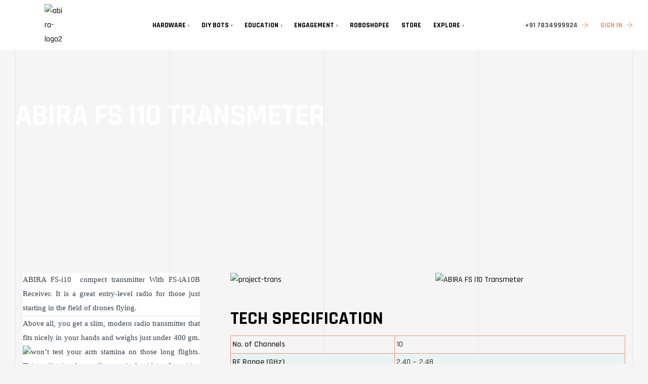

--- FILE ---
content_type: text/html; charset=UTF-8
request_url: https://abiraworld.com/project/abira-fs-i10-transmeter/
body_size: 28934
content:
<!doctype html>
<html lang="en-US">
<head>
	<meta charset="UTF-8">
	<meta name="viewport" content="width=device-width, initial-scale=1.0, maximum-scale=1.0">
	<link rel="profile" href="//gmpg.org/xfn/11">
	<meta name='robots' content='index, follow, max-image-preview:large, max-snippet:-1, max-video-preview:-1' />
	<style>img:is([sizes="auto" i], [sizes^="auto," i]) { contain-intrinsic-size: 3000px 1500px }</style>
	<link rel="dns-prefetch" href="//fonts.googleapis.com">
<link rel="dns-prefetch" href="//s.w.org">

	<!-- This site is optimized with the Yoast SEO plugin v23.6 - https://yoast.com/wordpress/plugins/seo/ -->
	<title>ABIRA FS i10 Transmeter - Abiraworld</title>
	<link rel="canonical" href="https://abiraworld.com/project/abira-fs-i10-transmeter/" />
	<meta property="og:locale" content="en_US" />
	<meta property="og:type" content="article" />
	<meta property="og:title" content="ABIRA FS i10 Transmeter - Abiraworld" />
	<meta property="og:description" content="ABIRA FS-i10  compect transmitter With FS-iA10B Receiver. It is a great entry-level radio for those just starting in the field of drones flying. Above all, you get a slim, modern radio transmitter that fits nicely in your hands and weighs just under 400 gm. It won’t test your arm stamina on those long flights. This [&hellip;]" />
	<meta property="og:url" content="https://abiraworld.com/project/abira-fs-i10-transmeter/" />
	<meta property="og:site_name" content="Abiraworld" />
	<meta property="article:modified_time" content="2022-02-14T05:09:28+00:00" />
	<meta property="og:image" content="https://abiraworld.com/wp-content/uploads/2022/01/ABIRA-FS-i10-Transmeter.jpg" />
	<meta property="og:image:width" content="430" />
	<meta property="og:image:height" content="570" />
	<meta property="og:image:type" content="image/jpeg" />
	<meta name="twitter:card" content="summary_large_image" />
	<meta name="twitter:label1" content="Est. reading time" />
	<meta name="twitter:data1" content="1 minute" />
	<script type="application/ld+json" class="yoast-schema-graph">{"@context":"https://schema.org","@graph":[{"@type":"WebPage","@id":"https://abiraworld.com/project/abira-fs-i10-transmeter/","url":"https://abiraworld.com/project/abira-fs-i10-transmeter/","name":"ABIRA FS i10 Transmeter - Abiraworld","isPartOf":{"@id":"https://abiraworld.com/#website"},"primaryImageOfPage":{"@id":"https://abiraworld.com/project/abira-fs-i10-transmeter/#primaryimage"},"image":{"@id":"https://abiraworld.com/project/abira-fs-i10-transmeter/#primaryimage"},"thumbnailUrl":"https://abiraworld.com/wp-content/uploads/2022/01/ABIRA-FS-i10-Transmeter.jpg","datePublished":"2022-01-20T07:22:29+00:00","dateModified":"2022-02-14T05:09:28+00:00","breadcrumb":{"@id":"https://abiraworld.com/project/abira-fs-i10-transmeter/#breadcrumb"},"inLanguage":"en-US","potentialAction":[{"@type":"ReadAction","target":["https://abiraworld.com/project/abira-fs-i10-transmeter/"]}]},{"@type":"ImageObject","inLanguage":"en-US","@id":"https://abiraworld.com/project/abira-fs-i10-transmeter/#primaryimage","url":"https://abiraworld.com/wp-content/uploads/2022/01/ABIRA-FS-i10-Transmeter.jpg","contentUrl":"https://abiraworld.com/wp-content/uploads/2022/01/ABIRA-FS-i10-Transmeter.jpg","width":430,"height":570,"caption":"ABIRA FS i10 Transmeter"},{"@type":"BreadcrumbList","@id":"https://abiraworld.com/project/abira-fs-i10-transmeter/#breadcrumb","itemListElement":[{"@type":"ListItem","position":1,"name":"Home","item":"https://abiraworld.com/"},{"@type":"ListItem","position":2,"name":"Projects","item":"https://abiraworld.com/project/"},{"@type":"ListItem","position":3,"name":"ABIRA FS i10 Transmeter"}]},{"@type":"WebSite","@id":"https://abiraworld.com/#website","url":"https://abiraworld.com/","name":"Abiraworld","description":"","potentialAction":[{"@type":"SearchAction","target":{"@type":"EntryPoint","urlTemplate":"https://abiraworld.com/?s={search_term_string}"},"query-input":{"@type":"PropertyValueSpecification","valueRequired":true,"valueName":"search_term_string"}}],"inLanguage":"en-US"}]}</script>
	<!-- / Yoast SEO plugin. -->


<link rel='dns-prefetch' href='//stats.wp.com' />
<link rel='dns-prefetch' href='//fonts.googleapis.com' />
<link rel="alternate" type="application/rss+xml" title="Abiraworld &raquo; Feed" href="https://abiraworld.com/feed/" />
<link rel="alternate" type="application/rss+xml" title="Abiraworld &raquo; Comments Feed" href="https://abiraworld.com/comments/feed/" />
<script>
window._wpemojiSettings = {"baseUrl":"https:\/\/s.w.org\/images\/core\/emoji\/16.0.1\/72x72\/","ext":".png","svgUrl":"https:\/\/s.w.org\/images\/core\/emoji\/16.0.1\/svg\/","svgExt":".svg","source":{"concatemoji":"https:\/\/abiraworld.com\/wp-includes\/js\/wp-emoji-release.min.js?ver=6.8.2"}};
/*! This file is auto-generated */
!function(s,n){var o,i,e;function c(e){try{var t={supportTests:e,timestamp:(new Date).valueOf()};sessionStorage.setItem(o,JSON.stringify(t))}catch(e){}}function p(e,t,n){e.clearRect(0,0,e.canvas.width,e.canvas.height),e.fillText(t,0,0);var t=new Uint32Array(e.getImageData(0,0,e.canvas.width,e.canvas.height).data),a=(e.clearRect(0,0,e.canvas.width,e.canvas.height),e.fillText(n,0,0),new Uint32Array(e.getImageData(0,0,e.canvas.width,e.canvas.height).data));return t.every(function(e,t){return e===a[t]})}function u(e,t){e.clearRect(0,0,e.canvas.width,e.canvas.height),e.fillText(t,0,0);for(var n=e.getImageData(16,16,1,1),a=0;a<n.data.length;a++)if(0!==n.data[a])return!1;return!0}function f(e,t,n,a){switch(t){case"flag":return n(e,"\ud83c\udff3\ufe0f\u200d\u26a7\ufe0f","\ud83c\udff3\ufe0f\u200b\u26a7\ufe0f")?!1:!n(e,"\ud83c\udde8\ud83c\uddf6","\ud83c\udde8\u200b\ud83c\uddf6")&&!n(e,"\ud83c\udff4\udb40\udc67\udb40\udc62\udb40\udc65\udb40\udc6e\udb40\udc67\udb40\udc7f","\ud83c\udff4\u200b\udb40\udc67\u200b\udb40\udc62\u200b\udb40\udc65\u200b\udb40\udc6e\u200b\udb40\udc67\u200b\udb40\udc7f");case"emoji":return!a(e,"\ud83e\udedf")}return!1}function g(e,t,n,a){var r="undefined"!=typeof WorkerGlobalScope&&self instanceof WorkerGlobalScope?new OffscreenCanvas(300,150):s.createElement("canvas"),o=r.getContext("2d",{willReadFrequently:!0}),i=(o.textBaseline="top",o.font="600 32px Arial",{});return e.forEach(function(e){i[e]=t(o,e,n,a)}),i}function t(e){var t=s.createElement("script");t.src=e,t.defer=!0,s.head.appendChild(t)}"undefined"!=typeof Promise&&(o="wpEmojiSettingsSupports",i=["flag","emoji"],n.supports={everything:!0,everythingExceptFlag:!0},e=new Promise(function(e){s.addEventListener("DOMContentLoaded",e,{once:!0})}),new Promise(function(t){var n=function(){try{var e=JSON.parse(sessionStorage.getItem(o));if("object"==typeof e&&"number"==typeof e.timestamp&&(new Date).valueOf()<e.timestamp+604800&&"object"==typeof e.supportTests)return e.supportTests}catch(e){}return null}();if(!n){if("undefined"!=typeof Worker&&"undefined"!=typeof OffscreenCanvas&&"undefined"!=typeof URL&&URL.createObjectURL&&"undefined"!=typeof Blob)try{var e="postMessage("+g.toString()+"("+[JSON.stringify(i),f.toString(),p.toString(),u.toString()].join(",")+"));",a=new Blob([e],{type:"text/javascript"}),r=new Worker(URL.createObjectURL(a),{name:"wpTestEmojiSupports"});return void(r.onmessage=function(e){c(n=e.data),r.terminate(),t(n)})}catch(e){}c(n=g(i,f,p,u))}t(n)}).then(function(e){for(var t in e)n.supports[t]=e[t],n.supports.everything=n.supports.everything&&n.supports[t],"flag"!==t&&(n.supports.everythingExceptFlag=n.supports.everythingExceptFlag&&n.supports[t]);n.supports.everythingExceptFlag=n.supports.everythingExceptFlag&&!n.supports.flag,n.DOMReady=!1,n.readyCallback=function(){n.DOMReady=!0}}).then(function(){return e}).then(function(){var e;n.supports.everything||(n.readyCallback(),(e=n.source||{}).concatemoji?t(e.concatemoji):e.wpemoji&&e.twemoji&&(t(e.twemoji),t(e.wpemoji)))}))}((window,document),window._wpemojiSettings);
</script>
<style id='wp-emoji-styles-inline-css'>

	img.wp-smiley, img.emoji {
		display: inline !important;
		border: none !important;
		box-shadow: none !important;
		height: 1em !important;
		width: 1em !important;
		margin: 0 0.07em !important;
		vertical-align: -0.1em !important;
		background: none !important;
		padding: 0 !important;
	}
</style>
<link rel='stylesheet' id='wp-block-library-css' href='https://abiraworld.com/wp-includes/css/dist/block-library/style.min.css?ver=6.8.2' media='all' />
<style id='wp-block-library-theme-inline-css'>
.wp-block-audio :where(figcaption){color:#555;font-size:13px;text-align:center}.is-dark-theme .wp-block-audio :where(figcaption){color:#ffffffa6}.wp-block-audio{margin:0 0 1em}.wp-block-code{border:1px solid #ccc;border-radius:4px;font-family:Menlo,Consolas,monaco,monospace;padding:.8em 1em}.wp-block-embed :where(figcaption){color:#555;font-size:13px;text-align:center}.is-dark-theme .wp-block-embed :where(figcaption){color:#ffffffa6}.wp-block-embed{margin:0 0 1em}.blocks-gallery-caption{color:#555;font-size:13px;text-align:center}.is-dark-theme .blocks-gallery-caption{color:#ffffffa6}:root :where(.wp-block-image figcaption){color:#555;font-size:13px;text-align:center}.is-dark-theme :root :where(.wp-block-image figcaption){color:#ffffffa6}.wp-block-image{margin:0 0 1em}.wp-block-pullquote{border-bottom:4px solid;border-top:4px solid;color:currentColor;margin-bottom:1.75em}.wp-block-pullquote cite,.wp-block-pullquote footer,.wp-block-pullquote__citation{color:currentColor;font-size:.8125em;font-style:normal;text-transform:uppercase}.wp-block-quote{border-left:.25em solid;margin:0 0 1.75em;padding-left:1em}.wp-block-quote cite,.wp-block-quote footer{color:currentColor;font-size:.8125em;font-style:normal;position:relative}.wp-block-quote:where(.has-text-align-right){border-left:none;border-right:.25em solid;padding-left:0;padding-right:1em}.wp-block-quote:where(.has-text-align-center){border:none;padding-left:0}.wp-block-quote.is-large,.wp-block-quote.is-style-large,.wp-block-quote:where(.is-style-plain){border:none}.wp-block-search .wp-block-search__label{font-weight:700}.wp-block-search__button{border:1px solid #ccc;padding:.375em .625em}:where(.wp-block-group.has-background){padding:1.25em 2.375em}.wp-block-separator.has-css-opacity{opacity:.4}.wp-block-separator{border:none;border-bottom:2px solid;margin-left:auto;margin-right:auto}.wp-block-separator.has-alpha-channel-opacity{opacity:1}.wp-block-separator:not(.is-style-wide):not(.is-style-dots){width:100px}.wp-block-separator.has-background:not(.is-style-dots){border-bottom:none;height:1px}.wp-block-separator.has-background:not(.is-style-wide):not(.is-style-dots){height:2px}.wp-block-table{margin:0 0 1em}.wp-block-table td,.wp-block-table th{word-break:normal}.wp-block-table :where(figcaption){color:#555;font-size:13px;text-align:center}.is-dark-theme .wp-block-table :where(figcaption){color:#ffffffa6}.wp-block-video :where(figcaption){color:#555;font-size:13px;text-align:center}.is-dark-theme .wp-block-video :where(figcaption){color:#ffffffa6}.wp-block-video{margin:0 0 1em}:root :where(.wp-block-template-part.has-background){margin-bottom:0;margin-top:0;padding:1.25em 2.375em}
</style>
<style id='classic-theme-styles-inline-css'>
/*! This file is auto-generated */
.wp-block-button__link{color:#fff;background-color:#32373c;border-radius:9999px;box-shadow:none;text-decoration:none;padding:calc(.667em + 2px) calc(1.333em + 2px);font-size:1.125em}.wp-block-file__button{background:#32373c;color:#fff;text-decoration:none}
</style>
<link rel='stylesheet' id='wc-blocks-vendors-style-css' href='https://abiraworld.com/wp-content/plugins/woocommerce/packages/woocommerce-blocks/build/wc-blocks-vendors-style.css?ver=10.2.4' media='all' />
<link rel='stylesheet' id='wc-blocks-style-css' href='https://abiraworld.com/wp-content/plugins/woocommerce/packages/woocommerce-blocks/build/wc-blocks-style.css?ver=10.2.4' media='all' />
<link rel='stylesheet' id='arcov-gutenberg-blocks-css' href='https://abiraworld.com/wp-content/themes/arcov/assets/css/base/gutenberg-blocks.css?ver=1.0.1' media='all' />
<style id='global-styles-inline-css'>
:root{--wp--preset--aspect-ratio--square: 1;--wp--preset--aspect-ratio--4-3: 4/3;--wp--preset--aspect-ratio--3-4: 3/4;--wp--preset--aspect-ratio--3-2: 3/2;--wp--preset--aspect-ratio--2-3: 2/3;--wp--preset--aspect-ratio--16-9: 16/9;--wp--preset--aspect-ratio--9-16: 9/16;--wp--preset--color--black: #000000;--wp--preset--color--cyan-bluish-gray: #abb8c3;--wp--preset--color--white: #ffffff;--wp--preset--color--pale-pink: #f78da7;--wp--preset--color--vivid-red: #cf2e2e;--wp--preset--color--luminous-vivid-orange: #ff6900;--wp--preset--color--luminous-vivid-amber: #fcb900;--wp--preset--color--light-green-cyan: #7bdcb5;--wp--preset--color--vivid-green-cyan: #00d084;--wp--preset--color--pale-cyan-blue: #8ed1fc;--wp--preset--color--vivid-cyan-blue: #0693e3;--wp--preset--color--vivid-purple: #9b51e0;--wp--preset--gradient--vivid-cyan-blue-to-vivid-purple: linear-gradient(135deg,rgba(6,147,227,1) 0%,rgb(155,81,224) 100%);--wp--preset--gradient--light-green-cyan-to-vivid-green-cyan: linear-gradient(135deg,rgb(122,220,180) 0%,rgb(0,208,130) 100%);--wp--preset--gradient--luminous-vivid-amber-to-luminous-vivid-orange: linear-gradient(135deg,rgba(252,185,0,1) 0%,rgba(255,105,0,1) 100%);--wp--preset--gradient--luminous-vivid-orange-to-vivid-red: linear-gradient(135deg,rgba(255,105,0,1) 0%,rgb(207,46,46) 100%);--wp--preset--gradient--very-light-gray-to-cyan-bluish-gray: linear-gradient(135deg,rgb(238,238,238) 0%,rgb(169,184,195) 100%);--wp--preset--gradient--cool-to-warm-spectrum: linear-gradient(135deg,rgb(74,234,220) 0%,rgb(151,120,209) 20%,rgb(207,42,186) 40%,rgb(238,44,130) 60%,rgb(251,105,98) 80%,rgb(254,248,76) 100%);--wp--preset--gradient--blush-light-purple: linear-gradient(135deg,rgb(255,206,236) 0%,rgb(152,150,240) 100%);--wp--preset--gradient--blush-bordeaux: linear-gradient(135deg,rgb(254,205,165) 0%,rgb(254,45,45) 50%,rgb(107,0,62) 100%);--wp--preset--gradient--luminous-dusk: linear-gradient(135deg,rgb(255,203,112) 0%,rgb(199,81,192) 50%,rgb(65,88,208) 100%);--wp--preset--gradient--pale-ocean: linear-gradient(135deg,rgb(255,245,203) 0%,rgb(182,227,212) 50%,rgb(51,167,181) 100%);--wp--preset--gradient--electric-grass: linear-gradient(135deg,rgb(202,248,128) 0%,rgb(113,206,126) 100%);--wp--preset--gradient--midnight: linear-gradient(135deg,rgb(2,3,129) 0%,rgb(40,116,252) 100%);--wp--preset--font-size--small: 14px;--wp--preset--font-size--medium: 23px;--wp--preset--font-size--large: 26px;--wp--preset--font-size--x-large: 42px;--wp--preset--font-size--normal: 16px;--wp--preset--font-size--huge: 37px;--wp--preset--spacing--20: 0.44rem;--wp--preset--spacing--30: 0.67rem;--wp--preset--spacing--40: 1rem;--wp--preset--spacing--50: 1.5rem;--wp--preset--spacing--60: 2.25rem;--wp--preset--spacing--70: 3.38rem;--wp--preset--spacing--80: 5.06rem;--wp--preset--shadow--natural: 6px 6px 9px rgba(0, 0, 0, 0.2);--wp--preset--shadow--deep: 12px 12px 50px rgba(0, 0, 0, 0.4);--wp--preset--shadow--sharp: 6px 6px 0px rgba(0, 0, 0, 0.2);--wp--preset--shadow--outlined: 6px 6px 0px -3px rgba(255, 255, 255, 1), 6px 6px rgba(0, 0, 0, 1);--wp--preset--shadow--crisp: 6px 6px 0px rgba(0, 0, 0, 1);}:where(.is-layout-flex){gap: 0.5em;}:where(.is-layout-grid){gap: 0.5em;}body .is-layout-flex{display: flex;}.is-layout-flex{flex-wrap: wrap;align-items: center;}.is-layout-flex > :is(*, div){margin: 0;}body .is-layout-grid{display: grid;}.is-layout-grid > :is(*, div){margin: 0;}:where(.wp-block-columns.is-layout-flex){gap: 2em;}:where(.wp-block-columns.is-layout-grid){gap: 2em;}:where(.wp-block-post-template.is-layout-flex){gap: 1.25em;}:where(.wp-block-post-template.is-layout-grid){gap: 1.25em;}.has-black-color{color: var(--wp--preset--color--black) !important;}.has-cyan-bluish-gray-color{color: var(--wp--preset--color--cyan-bluish-gray) !important;}.has-white-color{color: var(--wp--preset--color--white) !important;}.has-pale-pink-color{color: var(--wp--preset--color--pale-pink) !important;}.has-vivid-red-color{color: var(--wp--preset--color--vivid-red) !important;}.has-luminous-vivid-orange-color{color: var(--wp--preset--color--luminous-vivid-orange) !important;}.has-luminous-vivid-amber-color{color: var(--wp--preset--color--luminous-vivid-amber) !important;}.has-light-green-cyan-color{color: var(--wp--preset--color--light-green-cyan) !important;}.has-vivid-green-cyan-color{color: var(--wp--preset--color--vivid-green-cyan) !important;}.has-pale-cyan-blue-color{color: var(--wp--preset--color--pale-cyan-blue) !important;}.has-vivid-cyan-blue-color{color: var(--wp--preset--color--vivid-cyan-blue) !important;}.has-vivid-purple-color{color: var(--wp--preset--color--vivid-purple) !important;}.has-black-background-color{background-color: var(--wp--preset--color--black) !important;}.has-cyan-bluish-gray-background-color{background-color: var(--wp--preset--color--cyan-bluish-gray) !important;}.has-white-background-color{background-color: var(--wp--preset--color--white) !important;}.has-pale-pink-background-color{background-color: var(--wp--preset--color--pale-pink) !important;}.has-vivid-red-background-color{background-color: var(--wp--preset--color--vivid-red) !important;}.has-luminous-vivid-orange-background-color{background-color: var(--wp--preset--color--luminous-vivid-orange) !important;}.has-luminous-vivid-amber-background-color{background-color: var(--wp--preset--color--luminous-vivid-amber) !important;}.has-light-green-cyan-background-color{background-color: var(--wp--preset--color--light-green-cyan) !important;}.has-vivid-green-cyan-background-color{background-color: var(--wp--preset--color--vivid-green-cyan) !important;}.has-pale-cyan-blue-background-color{background-color: var(--wp--preset--color--pale-cyan-blue) !important;}.has-vivid-cyan-blue-background-color{background-color: var(--wp--preset--color--vivid-cyan-blue) !important;}.has-vivid-purple-background-color{background-color: var(--wp--preset--color--vivid-purple) !important;}.has-black-border-color{border-color: var(--wp--preset--color--black) !important;}.has-cyan-bluish-gray-border-color{border-color: var(--wp--preset--color--cyan-bluish-gray) !important;}.has-white-border-color{border-color: var(--wp--preset--color--white) !important;}.has-pale-pink-border-color{border-color: var(--wp--preset--color--pale-pink) !important;}.has-vivid-red-border-color{border-color: var(--wp--preset--color--vivid-red) !important;}.has-luminous-vivid-orange-border-color{border-color: var(--wp--preset--color--luminous-vivid-orange) !important;}.has-luminous-vivid-amber-border-color{border-color: var(--wp--preset--color--luminous-vivid-amber) !important;}.has-light-green-cyan-border-color{border-color: var(--wp--preset--color--light-green-cyan) !important;}.has-vivid-green-cyan-border-color{border-color: var(--wp--preset--color--vivid-green-cyan) !important;}.has-pale-cyan-blue-border-color{border-color: var(--wp--preset--color--pale-cyan-blue) !important;}.has-vivid-cyan-blue-border-color{border-color: var(--wp--preset--color--vivid-cyan-blue) !important;}.has-vivid-purple-border-color{border-color: var(--wp--preset--color--vivid-purple) !important;}.has-vivid-cyan-blue-to-vivid-purple-gradient-background{background: var(--wp--preset--gradient--vivid-cyan-blue-to-vivid-purple) !important;}.has-light-green-cyan-to-vivid-green-cyan-gradient-background{background: var(--wp--preset--gradient--light-green-cyan-to-vivid-green-cyan) !important;}.has-luminous-vivid-amber-to-luminous-vivid-orange-gradient-background{background: var(--wp--preset--gradient--luminous-vivid-amber-to-luminous-vivid-orange) !important;}.has-luminous-vivid-orange-to-vivid-red-gradient-background{background: var(--wp--preset--gradient--luminous-vivid-orange-to-vivid-red) !important;}.has-very-light-gray-to-cyan-bluish-gray-gradient-background{background: var(--wp--preset--gradient--very-light-gray-to-cyan-bluish-gray) !important;}.has-cool-to-warm-spectrum-gradient-background{background: var(--wp--preset--gradient--cool-to-warm-spectrum) !important;}.has-blush-light-purple-gradient-background{background: var(--wp--preset--gradient--blush-light-purple) !important;}.has-blush-bordeaux-gradient-background{background: var(--wp--preset--gradient--blush-bordeaux) !important;}.has-luminous-dusk-gradient-background{background: var(--wp--preset--gradient--luminous-dusk) !important;}.has-pale-ocean-gradient-background{background: var(--wp--preset--gradient--pale-ocean) !important;}.has-electric-grass-gradient-background{background: var(--wp--preset--gradient--electric-grass) !important;}.has-midnight-gradient-background{background: var(--wp--preset--gradient--midnight) !important;}.has-small-font-size{font-size: var(--wp--preset--font-size--small) !important;}.has-medium-font-size{font-size: var(--wp--preset--font-size--medium) !important;}.has-large-font-size{font-size: var(--wp--preset--font-size--large) !important;}.has-x-large-font-size{font-size: var(--wp--preset--font-size--x-large) !important;}
:where(.wp-block-post-template.is-layout-flex){gap: 1.25em;}:where(.wp-block-post-template.is-layout-grid){gap: 1.25em;}
:where(.wp-block-columns.is-layout-flex){gap: 2em;}:where(.wp-block-columns.is-layout-grid){gap: 2em;}
:root :where(.wp-block-pullquote){font-size: 1.5em;line-height: 1.6;}
</style>
<link rel='stylesheet' id='contact-form-7-css' href='https://abiraworld.com/wp-content/plugins/contact-form-7/includes/css/styles.css?ver=6.1' media='all' />
<link rel='stylesheet' id='woocommerce-layout-css' href='https://abiraworld.com/wp-content/plugins/woocommerce/assets/css/woocommerce-layout.css?ver=7.8.1' media='all' />
<link rel='stylesheet' id='woocommerce-smallscreen-css' href='https://abiraworld.com/wp-content/plugins/woocommerce/assets/css/woocommerce-smallscreen.css?ver=7.8.1' media='only screen and (max-width: 768px)' />
<link rel='stylesheet' id='woocommerce-general-css' href='https://abiraworld.com/wp-content/plugins/woocommerce/assets/css/woocommerce.css?ver=7.8.1' media='all' />
<style id='woocommerce-inline-inline-css'>
.woocommerce form .form-row .required { visibility: visible; }
</style>
<link rel='stylesheet' id='hfe-style-css' href='https://abiraworld.com/wp-content/plugins/header-footer-elementor/assets/css/header-footer-elementor.css?ver=1.6.14' media='all' />
<link rel='stylesheet' id='elementor-icons-css' href='https://abiraworld.com/wp-content/plugins/elementor/assets/lib/eicons/css/elementor-icons.min.css?ver=5.20.0' media='all' />
<link rel='stylesheet' id='elementor-frontend-css' href='https://abiraworld.com/wp-content/plugins/elementor/assets/css/frontend-lite.min.css?ver=3.13.4' media='all' />
<link rel='stylesheet' id='swiper-css' href='https://abiraworld.com/wp-content/plugins/elementor/assets/lib/swiper/css/swiper.min.css?ver=5.3.6' media='all' />
<link rel='stylesheet' id='elementor-post-6-css' href='https://abiraworld.com/wp-content/uploads/elementor/css/post-6.css?ver=1740006850' media='all' />
<link rel='stylesheet' id='elementor-global-css' href='https://abiraworld.com/wp-content/uploads/elementor/css/global.css?ver=1740006850' media='all' />
<link rel='stylesheet' id='elementor-post-80-css' href='https://abiraworld.com/wp-content/uploads/elementor/css/post-80.css?ver=1740006859' media='all' />
<link rel='stylesheet' id='hfe-widgets-style-css' href='https://abiraworld.com/wp-content/plugins/header-footer-elementor/inc/widgets-css/frontend.css?ver=1.6.14' media='all' />
<link rel='stylesheet' id='elementor-post-415-css' href='https://abiraworld.com/wp-content/uploads/elementor/css/post-415.css?ver=1740006850' media='all' />
<link rel='stylesheet' id='elementor-post-740-css' href='https://abiraworld.com/wp-content/uploads/elementor/css/post-740.css?ver=1740006850' media='all' />
<link rel='stylesheet' id='arcov-style-css' href='https://abiraworld.com/wp-content/themes/arcov/style.css?ver=1.0.1' media='all' />
<style id='arcov-style-inline-css'>
body{--primary:#F2966C;--secondary:#000000;--text:#555555;--accent:#61CE70;--lighter:#999999;--border:#E5E5E5;--verticalline:#E5E5E5;}
</style>
<link rel='stylesheet' id='arcov-slick-style-css' href='https://abiraworld.com/wp-content/themes/arcov/assets/css/base/slick.css?ver=1.0.1' media='all' />
<link rel='stylesheet' id='arcov-slick-theme-style-css' href='https://abiraworld.com/wp-content/themes/arcov/assets/css/base/slick-theme.css?ver=1.0.1' media='all' />
<link rel='stylesheet' id='arcov-fonts-css' href='//fonts.googleapis.com/css2?family=Rajdhani:wght@300;400;500;600;700&#038;subset=latin%2Clatin-ext&#038;display=swap' media='all' />
<link rel='stylesheet' id='elementor-post-3682-css' href='https://abiraworld.com/wp-content/uploads/elementor/css/post-3682.css?ver=1740006859' media='all' />
<link rel='stylesheet' id='arcov-elementor-css' href='https://abiraworld.com/wp-content/themes/arcov/assets/css/base/elementor.css?ver=1.0.1' media='all' />
<link rel='stylesheet' id='arcov-child-style-css' href='https://abiraworld.com/wp-content/themes/arcov-child/style.css?ver=1.0.1' media='all' />
<link rel='stylesheet' id='google-fonts-1-css' href='https://fonts.googleapis.com/css?family=Rajdhani%3A100%2C100italic%2C200%2C200italic%2C300%2C300italic%2C400%2C400italic%2C500%2C500italic%2C600%2C600italic%2C700%2C700italic%2C800%2C800italic%2C900%2C900italic&#038;display=auto&#038;ver=6.8.2' media='all' />
<link rel='stylesheet' id='elementor-icons-shared-0-css' href='https://abiraworld.com/wp-content/plugins/elementor/assets/lib/font-awesome/css/fontawesome.min.css?ver=5.15.3' media='all' />
<link rel='stylesheet' id='elementor-icons-fa-solid-css' href='https://abiraworld.com/wp-content/plugins/elementor/assets/lib/font-awesome/css/solid.min.css?ver=5.15.3' media='all' />
<link rel='stylesheet' id='elementor-icons-fa-brands-css' href='https://abiraworld.com/wp-content/plugins/elementor/assets/lib/font-awesome/css/brands.min.css?ver=5.15.3' media='all' />
<link rel="preconnect" href="https://fonts.gstatic.com/" crossorigin><script src="https://abiraworld.com/wp-includes/js/dist/hooks.min.js?ver=4d63a3d491d11ffd8ac6" id="wp-hooks-js"></script>
<script src="https://stats.wp.com/w.js?ver=202605" id="woo-tracks-js"></script>
<script src="https://abiraworld.com/wp-includes/js/jquery/jquery.min.js?ver=3.7.1" id="jquery-core-js"></script>
<script src="https://abiraworld.com/wp-includes/js/jquery/jquery-migrate.min.js?ver=3.4.1" id="jquery-migrate-js"></script>
<script src="https://abiraworld.com/wp-content/themes/arcov/assets/js/vendor/jarallax.js?ver=6.8.2" id="jarallax-js"></script>
<link rel="https://api.w.org/" href="https://abiraworld.com/wp-json/" /><link rel="EditURI" type="application/rsd+xml" title="RSD" href="https://abiraworld.com/xmlrpc.php?rsd" />
<meta name="generator" content="WordPress 6.8.2" />
<meta name="generator" content="WooCommerce 7.8.1" />
<link rel='shortlink' href='https://abiraworld.com/?p=80' />
<link rel="alternate" title="oEmbed (JSON)" type="application/json+oembed" href="https://abiraworld.com/wp-json/oembed/1.0/embed?url=https%3A%2F%2Fabiraworld.com%2Fproject%2Fabira-fs-i10-transmeter%2F" />
<link rel="alternate" title="oEmbed (XML)" type="text/xml+oembed" href="https://abiraworld.com/wp-json/oembed/1.0/embed?url=https%3A%2F%2Fabiraworld.com%2Fproject%2Fabira-fs-i10-transmeter%2F&#038;format=xml" />
	<noscript><style>.woocommerce-product-gallery{ opacity: 1 !important; }</style></noscript>
	<meta name="generator" content="Elementor 3.13.4; features: e_dom_optimization, e_optimized_assets_loading, e_optimized_css_loading, a11y_improvements, additional_custom_breakpoints; settings: css_print_method-external, google_font-enabled, font_display-auto">
<meta name="generator" content="Powered by Slider Revolution 6.5.11 - responsive, Mobile-Friendly Slider Plugin for WordPress with comfortable drag and drop interface." />
<link rel="icon" href="https://abiraworld.com/wp-content/uploads/2022/02/cropped-favicon-32x32.png" sizes="32x32" />
<link rel="icon" href="https://abiraworld.com/wp-content/uploads/2022/02/cropped-favicon-192x192.png" sizes="192x192" />
<link rel="apple-touch-icon" href="https://abiraworld.com/wp-content/uploads/2022/02/cropped-favicon-180x180.png" />
<meta name="msapplication-TileImage" content="https://abiraworld.com/wp-content/uploads/2022/02/cropped-favicon-270x270.png" />
<script>function setREVStartSize(e){
			//window.requestAnimationFrame(function() {				 
				window.RSIW = window.RSIW===undefined ? window.innerWidth : window.RSIW;	
				window.RSIH = window.RSIH===undefined ? window.innerHeight : window.RSIH;	
				try {								
					var pw = document.getElementById(e.c).parentNode.offsetWidth,
						newh;
					pw = pw===0 || isNaN(pw) ? window.RSIW : pw;
					e.tabw = e.tabw===undefined ? 0 : parseInt(e.tabw);
					e.thumbw = e.thumbw===undefined ? 0 : parseInt(e.thumbw);
					e.tabh = e.tabh===undefined ? 0 : parseInt(e.tabh);
					e.thumbh = e.thumbh===undefined ? 0 : parseInt(e.thumbh);
					e.tabhide = e.tabhide===undefined ? 0 : parseInt(e.tabhide);
					e.thumbhide = e.thumbhide===undefined ? 0 : parseInt(e.thumbhide);
					e.mh = e.mh===undefined || e.mh=="" || e.mh==="auto" ? 0 : parseInt(e.mh,0);		
					if(e.layout==="fullscreen" || e.l==="fullscreen") 						
						newh = Math.max(e.mh,window.RSIH);					
					else{					
						e.gw = Array.isArray(e.gw) ? e.gw : [e.gw];
						for (var i in e.rl) if (e.gw[i]===undefined || e.gw[i]===0) e.gw[i] = e.gw[i-1];					
						e.gh = e.el===undefined || e.el==="" || (Array.isArray(e.el) && e.el.length==0)? e.gh : e.el;
						e.gh = Array.isArray(e.gh) ? e.gh : [e.gh];
						for (var i in e.rl) if (e.gh[i]===undefined || e.gh[i]===0) e.gh[i] = e.gh[i-1];
											
						var nl = new Array(e.rl.length),
							ix = 0,						
							sl;					
						e.tabw = e.tabhide>=pw ? 0 : e.tabw;
						e.thumbw = e.thumbhide>=pw ? 0 : e.thumbw;
						e.tabh = e.tabhide>=pw ? 0 : e.tabh;
						e.thumbh = e.thumbhide>=pw ? 0 : e.thumbh;					
						for (var i in e.rl) nl[i] = e.rl[i]<window.RSIW ? 0 : e.rl[i];
						sl = nl[0];									
						for (var i in nl) if (sl>nl[i] && nl[i]>0) { sl = nl[i]; ix=i;}															
						var m = pw>(e.gw[ix]+e.tabw+e.thumbw) ? 1 : (pw-(e.tabw+e.thumbw)) / (e.gw[ix]);					
						newh =  (e.gh[ix] * m) + (e.tabh + e.thumbh);
					}
					var el = document.getElementById(e.c);
					if (el!==null && el) el.style.height = newh+"px";					
					el = document.getElementById(e.c+"_wrapper");
					if (el!==null && el) {
						el.style.height = newh+"px";
						el.style.display = "block";
					}
				} catch(e){
					console.log("Failure at Presize of Slider:" + e)
				}					   
			//});
		  };</script>
		<style id="wp-custom-css">
			.related{background-color: #fff;
    border-radius: 2px;
    box-shadow: 0 2px 4px 0 rgba(0, 0, 0, .08);
   float: left;
    margin-bottom: 20px;
    width: 100%;
    padding: 20px;
}
.related h2{  
    padding-left: 0px;
    font-size: 24px;
    padding-top: 10px;
}
.woocommerce ul.products li.product, .woocommerce-page ul.products li.product{margin-bottom: 1.3em;}

.woocommerce #content div.product .woocommerce-tabs, .woocommerce div.product .woocommerce-tabs, .woocommerce-page #content div.product .woocommerce-tabs, .woocommerce-page div.product .woocommerce-tabs{float: left;
width: 48%; clear: none !important;}

@media (max-width: 600px) {
.woocommerce #content div.product .woocommerce-tabs, .woocommerce div.product .woocommerce-tabs, .woocommerce-page #content div.product .woocommerce-tabs, .woocommerce-page div.product .woocommerce-tabs
	{width: 100%}
}


.breadcrumb .arcov-title{text-transform: uppercase !important}

.formcolor .careerdv .form-control {background-color: #fff;}

/* hide member in home page*/
.meetcolumn{display: none;}
.blogdate .entry-date{display: none;}
.wpforo-profile-head-bg{background: none !important;}

.wpcf7 button {
   background: #000;   
}

.g-recaptcha {
    transform:scale(0.77);
    -webkit-transform:scale(0.77);
    transform-origin:0 0;
    -webkit-transform-origin:0 0;
}

.project-permalink{display: none !important;}

.tagged_as{
	display:none;
}		</style>
			  <!-- Google Tag Manager -->
<script>(function(w,d,s,l,i){w[l]=w[l]||[];w[l].push({'gtm.start':
new Date().getTime(),event:'gtm.js'});var f=d.getElementsByTagName(s)[0],
j=d.createElement(s),dl=l!='dataLayer'?'&l='+l:'';j.async=true;j.src=
'https://www.googletagmanager.com/gtm.js?id='+i+dl;f.parentNode.insertBefore(j,f);
})(window,document,'script','dataLayer','GTM-596NTPL');
</script>
<!-- End Google Tag Manager -->
<!-- Global site tag (gtag.js) - Google Analytics -->
<script async src="https://www.googletagmanager.com/gtag/js?id=UA-198268270-1"></script>
<script>
   window.dataLayer = window.dataLayer || [];
   function gtag(){dataLayer.push(arguments);}
   gtag('js', new Date());

   gtag('config', 'UA-198268270-1');
   gtag('config', 'AW-934048897');
</script>


</head>
<body class="wp-singular arcov_project-template-default single single-arcov_project postid-80 wp-embed-responsive wp-theme-arcov wp-child-theme-arcov-child theme-arcov woocommerce-no-js ehf-header ehf-footer ehf-template-arcov ehf-stylesheet-arcov-child chrome no-wc-breadcrumb arcov-full-width-content has-post-thumbnail elementor-default elementor-kit-6 elementor-page elementor-page-80">

<div id="page" class="hfeed site">
			<header id="masthead" itemscope="itemscope" itemtype="https://schema.org/WPHeader">
			<p class="main-title bhf-hidden" itemprop="headline"><a href="https://abiraworld.com" title="Abiraworld" rel="home">Abiraworld</a></p>
					<div data-elementor-type="wp-post" data-elementor-id="415" class="elementor elementor-415">
									<div class="elementor-section elementor-top-section elementor-element elementor-element-f725ca9 elementor-section-stretched header-absolute elementor-section-boxed elementor-section-height-default elementor-section-height-default" data-id="f725ca9" data-element_type="section" data-settings="{&quot;stretch_section&quot;:&quot;section-stretched&quot;}">
						<div class="elementor-container elementor-column-gap-no">
					<div class="elementor-column elementor-col-100 elementor-top-column elementor-element elementor-element-ff2848d" data-id="ff2848d" data-element_type="column" data-settings="{&quot;background_background&quot;:&quot;classic&quot;}">
			<div class="elementor-widget-wrap elementor-element-populated">
								<div class="elementor-section elementor-inner-section elementor-element elementor-element-99c16c6 elementor-section-content-middle elementor-section-boxed elementor-section-height-default elementor-section-height-default" data-id="99c16c6" data-element_type="section">
						<div class="elementor-container elementor-column-gap-no">
					<div class="elementor-column elementor-col-33 elementor-inner-column elementor-element elementor-element-1cbb000" data-id="1cbb000" data-element_type="column">
			<div class="elementor-widget-wrap elementor-element-populated">
								<div class="elementor-element elementor-element-70094f0 arcov-canvas-menu-layout-2 elementor-widget__width-auto elementor-hidden-desktop elementor-widget elementor-widget-arcov-menu-canvas" data-id="70094f0" data-element_type="widget" data-widget_type="arcov-menu-canvas.default">
				<div class="elementor-widget-container">
			        <div class="elementor-canvas-menu-wrapper">
                        <a href="#" class="menu-mobile-nav-button">
				<span
                        class="toggle-text screen-reader-text">Menu</span>
                <div class="arcov-icon">
                    <span class="icon-1"></span>
                    <span class="icon-2"></span>
                    <span class="icon-3"></span>
                </div>
            </a>
                    </div>
        		</div>
				</div>
				<div class="elementor-element elementor-element-2359fe1 elementor-widget__width-auto elementor-widget elementor-widget-site-logo" data-id="2359fe1" data-element_type="widget" data-settings="{&quot;width&quot;:{&quot;unit&quot;:&quot;%&quot;,&quot;size&quot;:40,&quot;sizes&quot;:[]},&quot;align&quot;:&quot;left&quot;,&quot;align_mobile&quot;:&quot;center&quot;,&quot;width_mobile&quot;:{&quot;unit&quot;:&quot;%&quot;,&quot;size&quot;:18,&quot;sizes&quot;:[]},&quot;width_tablet&quot;:{&quot;unit&quot;:&quot;%&quot;,&quot;size&quot;:&quot;&quot;,&quot;sizes&quot;:[]},&quot;space&quot;:{&quot;unit&quot;:&quot;%&quot;,&quot;size&quot;:&quot;&quot;,&quot;sizes&quot;:[]},&quot;space_tablet&quot;:{&quot;unit&quot;:&quot;%&quot;,&quot;size&quot;:&quot;&quot;,&quot;sizes&quot;:[]},&quot;space_mobile&quot;:{&quot;unit&quot;:&quot;%&quot;,&quot;size&quot;:&quot;&quot;,&quot;sizes&quot;:[]},&quot;image_border_radius&quot;:{&quot;unit&quot;:&quot;px&quot;,&quot;top&quot;:&quot;&quot;,&quot;right&quot;:&quot;&quot;,&quot;bottom&quot;:&quot;&quot;,&quot;left&quot;:&quot;&quot;,&quot;isLinked&quot;:true},&quot;image_border_radius_tablet&quot;:{&quot;unit&quot;:&quot;px&quot;,&quot;top&quot;:&quot;&quot;,&quot;right&quot;:&quot;&quot;,&quot;bottom&quot;:&quot;&quot;,&quot;left&quot;:&quot;&quot;,&quot;isLinked&quot;:true},&quot;image_border_radius_mobile&quot;:{&quot;unit&quot;:&quot;px&quot;,&quot;top&quot;:&quot;&quot;,&quot;right&quot;:&quot;&quot;,&quot;bottom&quot;:&quot;&quot;,&quot;left&quot;:&quot;&quot;,&quot;isLinked&quot;:true},&quot;caption_padding&quot;:{&quot;unit&quot;:&quot;px&quot;,&quot;top&quot;:&quot;&quot;,&quot;right&quot;:&quot;&quot;,&quot;bottom&quot;:&quot;&quot;,&quot;left&quot;:&quot;&quot;,&quot;isLinked&quot;:true},&quot;caption_padding_tablet&quot;:{&quot;unit&quot;:&quot;px&quot;,&quot;top&quot;:&quot;&quot;,&quot;right&quot;:&quot;&quot;,&quot;bottom&quot;:&quot;&quot;,&quot;left&quot;:&quot;&quot;,&quot;isLinked&quot;:true},&quot;caption_padding_mobile&quot;:{&quot;unit&quot;:&quot;px&quot;,&quot;top&quot;:&quot;&quot;,&quot;right&quot;:&quot;&quot;,&quot;bottom&quot;:&quot;&quot;,&quot;left&quot;:&quot;&quot;,&quot;isLinked&quot;:true},&quot;caption_space&quot;:{&quot;unit&quot;:&quot;px&quot;,&quot;size&quot;:0,&quot;sizes&quot;:[]},&quot;caption_space_tablet&quot;:{&quot;unit&quot;:&quot;px&quot;,&quot;size&quot;:&quot;&quot;,&quot;sizes&quot;:[]},&quot;caption_space_mobile&quot;:{&quot;unit&quot;:&quot;px&quot;,&quot;size&quot;:&quot;&quot;,&quot;sizes&quot;:[]}}" data-widget_type="site-logo.default">
				<div class="elementor-widget-container">
					<div class="hfe-site-logo">
													<a data-elementor-open-lightbox=""  class='elementor-clickable' href="https://abiraworld.com/">
							<div class="hfe-site-logo-set">           
				<div class="hfe-site-logo-container">
					<img class="hfe-site-logo-img elementor-animation-"  src="https://abiraworld.com/wp-content/uploads/2021/11/abira-logo2-2.jpg" alt="abira-logo2"/>
				</div>
			</div>
							</a>
						</div>  
					</div>
				</div>
					</div>
		</div>
				<div class="elementor-column elementor-col-33 elementor-inner-column elementor-element elementor-element-d70158a elementor-hidden-tablet elementor-hidden-mobile" data-id="d70158a" data-element_type="column">
			<div class="elementor-widget-wrap elementor-element-populated">
								<div class="elementor-element elementor-element-7ebfb7c elementor-widget elementor-widget-arcov-nav-menu" data-id="7ebfb7c" data-element_type="widget" data-widget_type="arcov-nav-menu.default">
				<div class="elementor-widget-container">
			        <div class="elementor-nav-menu-wrapper">
            <nav class="main-navigation" role="navigation" aria-label="Primary Navigation">
                <div class="primary-navigation"><ul id="menu-1-7ebfb7c" class="menu"><li id="menu-item-11180" class="menu-item menu-item-type-custom menu-item-object-custom menu-item-has-children menu-item-11180"><a href="#"><span class="menu-title">Hardware</span></a>
<ul class="sub-menu">
	<li id="menu-item-11183" class="menu-item menu-item-type-post_type menu-item-object-page menu-item-11183"><a href="https://abiraworld.com/boards/"><span class="menu-title">Boards</span></a></li>
	<li id="menu-item-11182" class="menu-item menu-item-type-post_type menu-item-object-page menu-item-11182"><a href="https://abiraworld.com/shields/"><span class="menu-title">Shields</span></a></li>
	<li id="menu-item-11181" class="menu-item menu-item-type-post_type menu-item-object-page menu-item-11181"><a href="https://abiraworld.com/transmitters/"><span class="menu-title">Transmitters</span></a></li>
</ul>
</li>
<li id="menu-item-11185" class="menu-item menu-item-type-custom menu-item-object-custom menu-item-has-children menu-item-11185"><a href="#"><span class="menu-title">DIY Bots</span></a>
<ul class="sub-menu">
	<li id="menu-item-11189" class="menu-item menu-item-type-post_type menu-item-object-page menu-item-11189"><a href="https://abiraworld.com/flying-series/"><span class="menu-title">Flying Series</span></a></li>
	<li id="menu-item-11187" class="menu-item menu-item-type-post_type menu-item-object-page menu-item-11187"><a href="https://abiraworld.com/racing-bot/"><span class="menu-title">Racing Bot</span></a></li>
	<li id="menu-item-11186" class="menu-item menu-item-type-post_type menu-item-object-page menu-item-11186"><a href="https://abiraworld.com/autonomous-bot/"><span class="menu-title">Autonomous Bot</span></a></li>
</ul>
</li>
<li id="menu-item-11190" class="menu-item menu-item-type-custom menu-item-object-custom menu-item-has-children menu-item-11190"><a href="#"><span class="menu-title">Education</span></a>
<ul class="sub-menu">
	<li id="menu-item-11193" class="menu-item menu-item-type-post_type menu-item-object-arcov_service menu-item-11193"><a href="https://abiraworld.com/service/robolab-setup/"><span class="menu-title">RoboLab Setup</span></a></li>
</ul>
</li>
<li id="menu-item-11194" class="menu-item menu-item-type-custom menu-item-object-custom menu-item-has-children menu-item-11194"><a href="#"><span class="menu-title">Engagement</span></a>
<ul class="sub-menu">
	<li id="menu-item-11195" class="menu-item menu-item-type-post_type menu-item-object-page menu-item-11195"><a href="https://abiraworld.com/technoxian/"><span class="menu-title">Technoxian</span></a></li>
	<li id="menu-item-11197" class="menu-item menu-item-type-post_type menu-item-object-page menu-item-11197"><a href="https://abiraworld.com/tx-roboclub/"><span class="menu-title">TX RoboClub</span></a></li>
	<li id="menu-item-11196" class="menu-item menu-item-type-post_type menu-item-object-page menu-item-11196"><a href="https://abiraworld.com/tx-marathon/"><span class="menu-title">TX Marathon</span></a></li>
</ul>
</li>
<li id="menu-item-11554" class="menu-item menu-item-type-post_type menu-item-object-page menu-item-11554"><a href="https://abiraworld.com/roboshopee/"><span class="menu-title">RoboShopee</span></a></li>
<li id="menu-item-11201" class="menu-item menu-item-type-post_type menu-item-object-page menu-item-11201"><a href="https://abiraworld.com/store/"><span class="menu-title">Store</span></a></li>
<li id="menu-item-11202" class="menu-item menu-item-type-custom menu-item-object-custom menu-item-has-children menu-item-11202"><a href="#"><span class="menu-title">Explore</span></a>
<ul class="sub-menu">
	<li id="menu-item-11204" class="menu-item menu-item-type-taxonomy menu-item-object-category menu-item-11204"><a href="https://abiraworld.com/category/news/"><span class="menu-title">News</span></a></li>
	<li id="menu-item-11203" class="menu-item menu-item-type-post_type menu-item-object-page current_page_parent menu-item-11203"><a href="https://abiraworld.com/blog/"><span class="menu-title">Blog</span></a></li>
</ul>
</li>
</ul></div>            </nav>
        </div>
        		</div>
				</div>
					</div>
		</div>
				<div class="elementor-column elementor-col-33 elementor-inner-column elementor-element elementor-element-025cd79 elementor-hidden-tablet elementor-hidden-mobile" data-id="025cd79" data-element_type="column">
			<div class="elementor-widget-wrap elementor-element-populated">
								<div class="elementor-element elementor-element-7ea929c elementor-widget__width-auto icon-style-arcov-yes elementor-widget elementor-widget-button" data-id="7ea929c" data-element_type="widget" data-widget_type="button.default">
				<div class="elementor-widget-container">
					<div class="elementor-button-wrapper">
			<a href="tel:917834999924" class="elementor-button-link elementor-button elementor-size-sm" role="button">
						<span class="elementor-button-content-wrapper">
							<span class="elementor-button-icon elementor-align-icon-right">
				<i aria-hidden="true" class="arcov-icon- arcov-icon-arrow-right2"></i>			</span>
						<span class="elementor-button-text">+91 7834999924</span>
		</span>
					</a>
		</div>
				</div>
				</div>
				<div class="elementor-element elementor-element-8e1ddda elementor-widget__width-auto icon-style-arcov-yes elementor-widget elementor-widget-button" data-id="8e1ddda" data-element_type="widget" data-widget_type="button.default">
				<div class="elementor-widget-container">
					<div class="elementor-button-wrapper">
			<a href="https://abiraworld.com/my-account/" class="elementor-button-link elementor-button elementor-size-sm" role="button">
						<span class="elementor-button-content-wrapper">
							<span class="elementor-button-icon elementor-align-icon-right">
				<i aria-hidden="true" class="arcov-icon- arcov-icon-arrow-right2"></i>			</span>
						<span class="elementor-button-text">Sign In</span>
		</span>
					</a>
		</div>
				</div>
				</div>
					</div>
		</div>
							</div>
		</div>
					</div>
		</div>
							</div>
		</div>
							</div>
				</header>

	<div class="breadcrumb-wrap">		<div data-elementor-type="wp-post" data-elementor-id="3682" class="elementor elementor-3682">
									<section class="elementor-section elementor-top-section elementor-element elementor-element-78d7b9b elementor-section-content-middle elementor-section-stretched arcov-vertical-line-active elementor-section-boxed elementor-section-height-default elementor-section-height-default" data-id="78d7b9b" data-element_type="section" data-settings="{&quot;background_background&quot;:&quot;classic&quot;,&quot;stretch_section&quot;:&quot;section-stretched&quot;,&quot;arcov_section_vertical_line_switcher&quot;:&quot;active&quot;}">
						<div class="elementor-container elementor-column-gap-no">
					<div class="elementor-column elementor-col-100 elementor-top-column elementor-element elementor-element-655cc27" data-id="655cc27" data-element_type="column">
			<div class="elementor-widget-wrap elementor-element-populated">
								<div class="elementor-element elementor-element-e16c4bf elementor-widget elementor-widget-arcov-breadcrumb" data-id="e16c4bf" data-element_type="widget" data-widget_type="arcov-breadcrumb.default">
				<div class="elementor-widget-container">
			        <div class="breadcrumb" typeof="BreadcrumbList" vocab="https://schema.org/">
            <h1 class="arcov-title">
                ABIRA FS i10 Transmeter            </h1>
                    </div>
        		</div>
				</div>
					</div>
		</div>
							</div>
		</section>
							</div>
		</div>
	<div id="content" class="site-content" tabindex="-1">
		<div class="col-full">


    <div id="primary" class="content-area">
        <main id="main" class="site-main">

            		<div data-elementor-type="wp-post" data-elementor-id="80" class="elementor elementor-80">
									<section class="elementor-section elementor-top-section elementor-element elementor-element-65b80f1 elementor-section-stretched elementor-section-boxed elementor-section-height-default elementor-section-height-default" data-id="65b80f1" data-element_type="section" data-settings="{&quot;stretch_section&quot;:&quot;section-stretched&quot;}">
						<div class="elementor-container elementor-column-gap-no">
					<div class="elementor-column elementor-col-66 elementor-top-column elementor-element elementor-element-15eb24c" data-id="15eb24c" data-element_type="column">
			<div class="elementor-widget-wrap elementor-element-populated">
								<div class="elementor-element elementor-element-f08d70d elementor-widget elementor-widget-text-editor" data-id="f08d70d" data-element_type="widget" data-widget_type="text-editor.default">
				<div class="elementor-widget-container">
			<style>/*! elementor - v3.13.3 - 28-05-2023 */
.elementor-widget-text-editor.elementor-drop-cap-view-stacked .elementor-drop-cap{background-color:#69727d;color:#fff}.elementor-widget-text-editor.elementor-drop-cap-view-framed .elementor-drop-cap{color:#69727d;border:3px solid;background-color:transparent}.elementor-widget-text-editor:not(.elementor-drop-cap-view-default) .elementor-drop-cap{margin-top:8px}.elementor-widget-text-editor:not(.elementor-drop-cap-view-default) .elementor-drop-cap-letter{width:1em;height:1em}.elementor-widget-text-editor .elementor-drop-cap{float:left;text-align:center;line-height:1;font-size:50px}.elementor-widget-text-editor .elementor-drop-cap-letter{display:inline-block}</style>				<p style="text-align: justify; text-justify: inter-ideograph; background: white; margin: 0cm 0cm 2.5pt 0cm;"><span style="font-size: 11.0pt; font-family: 'Calibri','sans-serif'; color: #333e48;">ABIRA FS-i10  compect transmitter With FS-iA10B Receiver. It is a great entry-level radio for those just starting in the field of drones flying.</span></p><p style="text-align: justify; text-justify: inter-ideograph; background: white; box-sizing: border-box; font-variant-ligatures: normal; font-variant-caps: normal; orphans: 2; widows: 2; -webkit-text-stroke-width: 0px; text-decoration-thickness: initial; text-decoration-style: initial; text-decoration-color: initial; word-spacing: 0px; margin: 0cm 0cm 2.5pt 0cm;"><span style="font-size: 11.0pt; font-family: 'Calibri','sans-serif'; color: #333e48;">Above all, you get a slim, modern radio transmitter that fits nicely in your hands and weighs just under 400 gm. It won’t test your arm stamina on those long flights. This radio is also really practical with a 3-position switch. It has two adjustable knobs for flight modes/ multiple flap positions.</span></p><p style="background: white; margin: 0cm 0cm 2.5pt 0cm;"><span style="font-size: 11.0pt; font-family: 'Calibri','sans-serif'; color: #333e48;">When using a drone, a transmitter is one of the most important components. You can’t fly a multirotor without it because it uses radio signals to send commands wirelessly to a Radio Receiver, which is connected to an aircraft or multirotor that is being remotely controlled.</span></p>						</div>
				</div>
				<div class="elementor-element elementor-element-e1fcbe5 elementor-widget elementor-widget-heading" data-id="e1fcbe5" data-element_type="widget" data-widget_type="heading.default">
				<div class="elementor-widget-container">
			<style>/*! elementor - v3.13.3 - 28-05-2023 */
.elementor-heading-title{padding:0;margin:0;line-height:1}.elementor-widget-heading .elementor-heading-title[class*=elementor-size-]>a{color:inherit;font-size:inherit;line-height:inherit}.elementor-widget-heading .elementor-heading-title.elementor-size-small{font-size:15px}.elementor-widget-heading .elementor-heading-title.elementor-size-medium{font-size:19px}.elementor-widget-heading .elementor-heading-title.elementor-size-large{font-size:29px}.elementor-widget-heading .elementor-heading-title.elementor-size-xl{font-size:39px}.elementor-widget-heading .elementor-heading-title.elementor-size-xxl{font-size:59px}</style><h2 class="elementor-heading-title elementor-size-default">FEATURES</h2>		</div>
				</div>
				<div class="elementor-element elementor-element-cfba199 elementor-icon-list--layout-traditional elementor-list-item-link-full_width elementor-widget elementor-widget-icon-list" data-id="cfba199" data-element_type="widget" data-widget_type="icon-list.default">
				<div class="elementor-widget-container">
			<link rel="stylesheet" href="https://abiraworld.com/wp-content/plugins/elementor/assets/css/widget-icon-list.min.css">		<ul class="elementor-icon-list-items">
							<li class="elementor-icon-list-item">
											<span class="elementor-icon-list-icon">
							<i aria-hidden="true" class="fas fa-check"></i>						</span>
										<span class="elementor-icon-list-text">Entry-level 10 channel 2.4GHz radio with telemetry capability. </span>
									</li>
								<li class="elementor-icon-list-item">
											<span class="elementor-icon-list-icon">
							<i aria-hidden="true" class="fas fa-check"></i>						</span>
										<span class="elementor-icon-list-text">Dual Rate/Trims/Gear/Flap/Gyro Gain Adjust/Flight </span>
									</li>
								<li class="elementor-icon-list-item">
											<span class="elementor-icon-list-icon">
							<i aria-hidden="true" class="fas fa-check"></i>						</span>
										<span class="elementor-icon-list-text">Mode/Throttle Hold/Hover Pitch Switches.</span>
									</li>
								<li class="elementor-icon-list-item">
											<span class="elementor-icon-list-icon">
							<i aria-hidden="true" class="fas fa-check"></i>						</span>
										<span class="elementor-icon-list-text">Easy to use Programming & Navigation Buttons</span>
									</li>
								<li class="elementor-icon-list-item">
											<span class="elementor-icon-list-icon">
							<i aria-hidden="true" class="fas fa-check"></i>						</span>
										<span class="elementor-icon-list-text">Supports Heli/Standard Wing/Elevon/V-Tail.</span>
									</li>
								<li class="elementor-icon-list-item">
											<span class="elementor-icon-list-icon">
							<i aria-hidden="true" class="fas fa-check"></i>						</span>
										<span class="elementor-icon-list-text">20 Model Memory.</span>
									</li>
								<li class="elementor-icon-list-item">
											<span class="elementor-icon-list-icon">
							<i aria-hidden="true" class="fas fa-check"></i>						</span>
										<span class="elementor-icon-list-text">8 Character Model Name.</span>
									</li>
								<li class="elementor-icon-list-item">
											<span class="elementor-icon-list-icon">
							<i aria-hidden="true" class="fas fa-check"></i>						</span>
										<span class="elementor-icon-list-text">4 Stick Mode Selectable.</span>
									</li>
						</ul>
				</div>
				</div>
					</div>
		</div>
				<div class="elementor-column elementor-col-33 elementor-top-column elementor-element elementor-element-057716e" data-id="057716e" data-element_type="column">
			<div class="elementor-widget-wrap elementor-element-populated">
								<div class="elementor-element elementor-element-3bb8144 elementor-widget elementor-widget-arcov-image-gallery" data-id="3bb8144" data-element_type="widget" data-widget_type="arcov-image-gallery.default">
				<div class="elementor-widget-container">
			
        <div class="elementor-opal-image-gallery">
            <div class="row grid" data-elementor-columns="2" data-elementor-columns-tablet="1">
                                    <div class="column-item grid__item masonry-item__all gallery_group_1">
                        <a data-elementor-open-lightbox="yes" data-elementor-lightbox-slideshow="3bb8144"                           href="https://abiraworld.com/wp-content/uploads/2022/02/project-trans.jpg">
                            <img decoding="async" src="https://abiraworld.com/wp-content/uploads/elementor/thumbs/project-trans-rh6zjmphhe6yroaw9qrmggjmmlbky8y8hjh9q0f08w.jpg"
                                 alt="project-trans"/>
                        </a>
                    </div>
                                        <div class="column-item grid__item masonry-item__all gallery_group_1">
                        <a data-elementor-open-lightbox="yes" data-elementor-lightbox-slideshow="3bb8144"                           href="https://abiraworld.com/wp-content/uploads/2022/01/ABIRA-FS-i10-Transmeter.jpg">
                            <img decoding="async" src="https://abiraworld.com/wp-content/uploads/elementor/thumbs/ABIRA-FS-i10-Transmeter-rh6zjmphhe6yroaw9qrmggjmmlbky8y8hjh9q0f08w.jpg"
                                 alt="ABIRA FS i10 Transmeter"/>
                        </a>
                    </div>
                                </div>
        </div>

        		</div>
				</div>
				<div class="elementor-element elementor-element-75cc8b0 elementor-widget elementor-widget-heading" data-id="75cc8b0" data-element_type="widget" data-widget_type="heading.default">
				<div class="elementor-widget-container">
			<h2 class="elementor-heading-title elementor-size-default">Tech Specification</h2>		</div>
				</div>
				<div class="elementor-element elementor-element-d80507d elementor-widget elementor-widget-text-editor" data-id="d80507d" data-element_type="widget" data-widget_type="text-editor.default">
				<div class="elementor-widget-container">
							<table width="359"><tbody><tr><td width="149"><p><strong>No. of Channels</strong></p></td><td width="209"><p>10</p></td></tr><tr><td width="149"><p><strong>RF Range (GHz)</strong></p></td><td width="209"><p>2.40 ~ 2.48</p></td></tr><tr><td width="149"><p><strong>Bandwidth (KHz)</strong></p></td><td width="209"><p>500</p></td></tr><tr><td width="149"><p><strong>RF Power (dBm)</strong></p></td><td width="209"><p>≤20</p></td></tr><tr><td width="149"><p><strong>Sensitivity</strong></p></td><td width="209"><p>1024</p></td></tr><tr><td width="149"><p><strong>Low Voltage Warning (V)</strong></p></td><td width="209"><p>≤ 4.2</p></td></tr><tr><td width="149"><p><strong>Power</strong></p></td><td width="209"><p>6V (4 x 1.5AA Not Included)</p></td></tr><tr><td width="149"><p><strong>Display mode</strong></p></td><td width="209"><p>Transflective STN positive type, 128*64 dot-matrix VA73*39mm, white backlight</p></td></tr><tr><td width="149"><p><strong>Length (mm)</strong></p></td><td width="209"><p>174</p></td></tr><tr><td width="149"><p><strong>Width (mm)</strong></p></td><td width="209"><p>190</p></td></tr><tr><td width="149"><p><strong>Height (mm)</strong></p></td><td width="209"><p>40</p></td></tr><tr><td width="149"><p><strong>Weight (gm)</strong></p></td><td width="209"><p>400</p></td></tr><tr><td width="149"><p><strong>Color</strong></p></td><td width="209"><p>Black</p></td></tr><tr><td width="149"><p><strong>UPC</strong></p></td><td width="209"><p>190268390989</p></td></tr><tr><td width="149"><p><strong>Weight</strong></p></td><td width="209"><p>0.48 kg</p></td></tr></tbody></table>						</div>
				</div>
					</div>
		</div>
							</div>
		</section>
				<section class="elementor-section elementor-top-section elementor-element elementor-element-4e0ee6c elementor-section-stretched elementor-section-boxed elementor-section-height-default elementor-section-height-default" data-id="4e0ee6c" data-element_type="section" data-settings="{&quot;stretch_section&quot;:&quot;section-stretched&quot;}">
						<div class="elementor-container elementor-column-gap-no">
					<div class="elementor-column elementor-col-100 elementor-top-column elementor-element elementor-element-861ab46" data-id="861ab46" data-element_type="column">
			<div class="elementor-widget-wrap elementor-element-populated">
								<div class="elementor-element elementor-element-d864800 elementor-widget-divider--view-line elementor-widget elementor-widget-divider" data-id="d864800" data-element_type="widget" data-widget_type="divider.default">
				<div class="elementor-widget-container">
			<style>/*! elementor - v3.13.3 - 28-05-2023 */
.elementor-widget-divider{--divider-border-style:none;--divider-border-width:1px;--divider-color:#0c0d0e;--divider-icon-size:20px;--divider-element-spacing:10px;--divider-pattern-height:24px;--divider-pattern-size:20px;--divider-pattern-url:none;--divider-pattern-repeat:repeat-x}.elementor-widget-divider .elementor-divider{display:flex}.elementor-widget-divider .elementor-divider__text{font-size:15px;line-height:1;max-width:95%}.elementor-widget-divider .elementor-divider__element{margin:0 var(--divider-element-spacing);flex-shrink:0}.elementor-widget-divider .elementor-icon{font-size:var(--divider-icon-size)}.elementor-widget-divider .elementor-divider-separator{display:flex;margin:0;direction:ltr}.elementor-widget-divider--view-line_icon .elementor-divider-separator,.elementor-widget-divider--view-line_text .elementor-divider-separator{align-items:center}.elementor-widget-divider--view-line_icon .elementor-divider-separator:after,.elementor-widget-divider--view-line_icon .elementor-divider-separator:before,.elementor-widget-divider--view-line_text .elementor-divider-separator:after,.elementor-widget-divider--view-line_text .elementor-divider-separator:before{display:block;content:"";border-bottom:0;flex-grow:1;border-top:var(--divider-border-width) var(--divider-border-style) var(--divider-color)}.elementor-widget-divider--element-align-left .elementor-divider .elementor-divider-separator>.elementor-divider__svg:first-of-type{flex-grow:0;flex-shrink:100}.elementor-widget-divider--element-align-left .elementor-divider-separator:before{content:none}.elementor-widget-divider--element-align-left .elementor-divider__element{margin-left:0}.elementor-widget-divider--element-align-right .elementor-divider .elementor-divider-separator>.elementor-divider__svg:last-of-type{flex-grow:0;flex-shrink:100}.elementor-widget-divider--element-align-right .elementor-divider-separator:after{content:none}.elementor-widget-divider--element-align-right .elementor-divider__element{margin-right:0}.elementor-widget-divider:not(.elementor-widget-divider--view-line_text):not(.elementor-widget-divider--view-line_icon) .elementor-divider-separator{border-top:var(--divider-border-width) var(--divider-border-style) var(--divider-color)}.elementor-widget-divider--separator-type-pattern{--divider-border-style:none}.elementor-widget-divider--separator-type-pattern.elementor-widget-divider--view-line .elementor-divider-separator,.elementor-widget-divider--separator-type-pattern:not(.elementor-widget-divider--view-line) .elementor-divider-separator:after,.elementor-widget-divider--separator-type-pattern:not(.elementor-widget-divider--view-line) .elementor-divider-separator:before,.elementor-widget-divider--separator-type-pattern:not([class*=elementor-widget-divider--view]) .elementor-divider-separator{width:100%;min-height:var(--divider-pattern-height);-webkit-mask-size:var(--divider-pattern-size) 100%;mask-size:var(--divider-pattern-size) 100%;-webkit-mask-repeat:var(--divider-pattern-repeat);mask-repeat:var(--divider-pattern-repeat);background-color:var(--divider-color);-webkit-mask-image:var(--divider-pattern-url);mask-image:var(--divider-pattern-url)}.elementor-widget-divider--no-spacing{--divider-pattern-size:auto}.elementor-widget-divider--bg-round{--divider-pattern-repeat:round}.rtl .elementor-widget-divider .elementor-divider__text{direction:rtl}.e-con-inner>.elementor-widget-divider,.e-con>.elementor-widget-divider{width:var(--container-widget-width,100%);--flex-grow:var(--container-widget-flex-grow)}</style>		<div class="elementor-divider">
			<span class="elementor-divider-separator">
						</span>
		</div>
				</div>
				</div>
				<div class="elementor-element elementor-element-820441b elementor-widget elementor-widget-arcov-project-nav" data-id="820441b" data-element_type="widget" data-widget_type="arcov-project-nav.default">
				<div class="elementor-widget-container">
			            <div class="single-project-navigation">
                                    <a class="prev-nav button-project-nav" href="https://abiraworld.com/project/superna-air-1-0-smooth-high-flying/">
                        <span class="icon">
                           <span>Prev</span>
                        </span>
                        <span class="title">Superna AIR 1.0 Smooth High Flying</span>
                    </a>
                
                                    <a class="next-nav button-project-nav" href="https://abiraworld.com/project/rudraksh-1-0-smart-ai-robot/">
                        <span class="icon">
                            <span>Next</span>

                        </span>
                        <span class="title">Rudraksh 1.0 Smart AI Robot</span>
                    </a>
                            </div>
        		</div>
				</div>
					</div>
		</div>
							</div>
		</section>
							</div>
		
        </main><!-- #main -->
    </div><!-- #primary -->


		</div><!-- .col-full -->
	</div><!-- #content -->

			<footer itemtype="https://schema.org/WPFooter" itemscope="itemscope" id="colophon" role="contentinfo">
			<div class='footer-width-fixer'>		<div data-elementor-type="wp-post" data-elementor-id="740" class="elementor elementor-740">
									<div class="elementor-section elementor-top-section elementor-element elementor-element-0bbabaf elementor-section-stretched elementor-section-boxed elementor-section-height-default elementor-section-height-default" data-id="0bbabaf" data-element_type="section" data-settings="{&quot;stretch_section&quot;:&quot;section-stretched&quot;,&quot;background_background&quot;:&quot;gradient&quot;}">
						<div class="elementor-container elementor-column-gap-no">
					<div class="elementor-column elementor-col-50 elementor-top-column elementor-element elementor-element-e1d6700" data-id="e1d6700" data-element_type="column">
			<div class="elementor-widget-wrap elementor-element-populated">
								<div class="elementor-element elementor-element-25bb438 elementor-widget elementor-widget-image" data-id="25bb438" data-element_type="widget" data-widget_type="image.default">
				<div class="elementor-widget-container">
			<style>/*! elementor - v3.13.3 - 28-05-2023 */
.elementor-widget-image{text-align:center}.elementor-widget-image a{display:inline-block}.elementor-widget-image a img[src$=".svg"]{width:48px}.elementor-widget-image img{vertical-align:middle;display:inline-block}</style>												<img width="323" height="180" src="https://abiraworld.com/wp-content/uploads/2021/11/Footer_imges.png" class="attachment-full size-full wp-image-743" alt="" loading="lazy" srcset="https://abiraworld.com/wp-content/uploads/2021/11/Footer_imges.png 323w, https://abiraworld.com/wp-content/uploads/2021/11/Footer_imges-300x167.png 300w" sizes="auto, (max-width: 323px) 100vw, 323px" />															</div>
				</div>
					</div>
		</div>
				<div class="elementor-column elementor-col-50 elementor-top-column elementor-element elementor-element-9fcfeb5" data-id="9fcfeb5" data-element_type="column">
			<div class="elementor-widget-wrap elementor-element-populated">
								<div class="elementor-section elementor-inner-section elementor-element elementor-element-cf120db elementor-section-height-min-height elementor-section-boxed elementor-section-height-default" data-id="cf120db" data-element_type="section" data-settings="{&quot;background_background&quot;:&quot;classic&quot;}">
						<div class="elementor-container elementor-column-gap-no">
					<div class="elementor-column elementor-col-33 elementor-inner-column elementor-element elementor-element-4ecb981" data-id="4ecb981" data-element_type="column">
			<div class="elementor-widget-wrap elementor-element-populated">
								<div class="elementor-element elementor-element-3d17cd6 elementor-widget elementor-widget-heading" data-id="3d17cd6" data-element_type="widget" data-widget_type="heading.default">
				<div class="elementor-widget-container">
			<h2 class="elementor-heading-title elementor-size-default">Address:</h2>		</div>
				</div>
				<div class="elementor-element elementor-element-1bdf1ca elementor-widget__width-initial elementor-widget elementor-widget-text-editor" data-id="1bdf1ca" data-element_type="widget" data-widget_type="text-editor.default">
				<div class="elementor-widget-container">
							10, US Complex, NH-19, Jasola, New Delhi 110076						</div>
				</div>
					</div>
		</div>
				<div class="elementor-column elementor-col-33 elementor-inner-column elementor-element elementor-element-5f1c326" data-id="5f1c326" data-element_type="column">
			<div class="elementor-widget-wrap elementor-element-populated">
								<div class="elementor-element elementor-element-169ad34 elementor-widget elementor-widget-heading" data-id="169ad34" data-element_type="widget" data-widget_type="heading.default">
				<div class="elementor-widget-container">
			<h2 class="elementor-heading-title elementor-size-default">Contact Us:</h2>		</div>
				</div>
				<div class="elementor-element elementor-element-a215ddd elementor-widget elementor-widget-text-editor" data-id="a215ddd" data-element_type="widget" data-widget_type="text-editor.default">
				<div class="elementor-widget-container">
							<p><span id="account-name_contact@abiraworld.com" class="account-name collapse-text">sales@abiraworld.com</span></p>						</div>
				</div>
				<div class="elementor-element elementor-element-f0394ec elementor-widget elementor-widget-text-editor" data-id="f0394ec" data-element_type="widget" data-widget_type="text-editor.default">
				<div class="elementor-widget-container">
							<p>+91 7834999924</p>						</div>
				</div>
					</div>
		</div>
				<div class="elementor-column elementor-col-33 elementor-inner-column elementor-element elementor-element-e77e033" data-id="e77e033" data-element_type="column">
			<div class="elementor-widget-wrap elementor-element-populated">
								<div class="elementor-element elementor-element-41d1750 elementor-widget elementor-widget-heading" data-id="41d1750" data-element_type="widget" data-widget_type="heading.default">
				<div class="elementor-widget-container">
			<h2 class="elementor-heading-title elementor-size-default">Mon To Sat:</h2>		</div>
				</div>
				<div class="elementor-element elementor-element-822ec44 elementor-widget__width-initial elementor-widget elementor-widget-text-editor" data-id="822ec44" data-element_type="widget" data-widget_type="text-editor.default">
				<div class="elementor-widget-container">
							<p>9:30 AM To 10:00 PM Sun: closed</p>						</div>
				</div>
					</div>
		</div>
							</div>
		</div>
					</div>
		</div>
							</div>
		</div>
				<div class="elementor-section elementor-top-section elementor-element elementor-element-260b2e7 elementor-section-stretched elementor-section-boxed elementor-section-height-default elementor-section-height-default" data-id="260b2e7" data-element_type="section" data-settings="{&quot;stretch_section&quot;:&quot;section-stretched&quot;,&quot;background_background&quot;:&quot;classic&quot;}">
						<div class="elementor-container elementor-column-gap-no">
					<div class="elementor-column elementor-col-25 elementor-top-column elementor-element elementor-element-a710435" data-id="a710435" data-element_type="column">
			<div class="elementor-widget-wrap elementor-element-populated">
								<div class="elementor-element elementor-element-50b531a elementor-widget-mobile__width-initial elementor-widget elementor-widget-site-logo" data-id="50b531a" data-element_type="widget" data-settings="{&quot;align&quot;:&quot;center&quot;,&quot;width&quot;:{&quot;unit&quot;:&quot;%&quot;,&quot;size&quot;:&quot;&quot;,&quot;sizes&quot;:[]},&quot;width_tablet&quot;:{&quot;unit&quot;:&quot;%&quot;,&quot;size&quot;:&quot;&quot;,&quot;sizes&quot;:[]},&quot;width_mobile&quot;:{&quot;unit&quot;:&quot;%&quot;,&quot;size&quot;:&quot;&quot;,&quot;sizes&quot;:[]},&quot;space&quot;:{&quot;unit&quot;:&quot;%&quot;,&quot;size&quot;:&quot;&quot;,&quot;sizes&quot;:[]},&quot;space_tablet&quot;:{&quot;unit&quot;:&quot;%&quot;,&quot;size&quot;:&quot;&quot;,&quot;sizes&quot;:[]},&quot;space_mobile&quot;:{&quot;unit&quot;:&quot;%&quot;,&quot;size&quot;:&quot;&quot;,&quot;sizes&quot;:[]},&quot;image_border_radius&quot;:{&quot;unit&quot;:&quot;px&quot;,&quot;top&quot;:&quot;&quot;,&quot;right&quot;:&quot;&quot;,&quot;bottom&quot;:&quot;&quot;,&quot;left&quot;:&quot;&quot;,&quot;isLinked&quot;:true},&quot;image_border_radius_tablet&quot;:{&quot;unit&quot;:&quot;px&quot;,&quot;top&quot;:&quot;&quot;,&quot;right&quot;:&quot;&quot;,&quot;bottom&quot;:&quot;&quot;,&quot;left&quot;:&quot;&quot;,&quot;isLinked&quot;:true},&quot;image_border_radius_mobile&quot;:{&quot;unit&quot;:&quot;px&quot;,&quot;top&quot;:&quot;&quot;,&quot;right&quot;:&quot;&quot;,&quot;bottom&quot;:&quot;&quot;,&quot;left&quot;:&quot;&quot;,&quot;isLinked&quot;:true},&quot;caption_padding&quot;:{&quot;unit&quot;:&quot;px&quot;,&quot;top&quot;:&quot;&quot;,&quot;right&quot;:&quot;&quot;,&quot;bottom&quot;:&quot;&quot;,&quot;left&quot;:&quot;&quot;,&quot;isLinked&quot;:true},&quot;caption_padding_tablet&quot;:{&quot;unit&quot;:&quot;px&quot;,&quot;top&quot;:&quot;&quot;,&quot;right&quot;:&quot;&quot;,&quot;bottom&quot;:&quot;&quot;,&quot;left&quot;:&quot;&quot;,&quot;isLinked&quot;:true},&quot;caption_padding_mobile&quot;:{&quot;unit&quot;:&quot;px&quot;,&quot;top&quot;:&quot;&quot;,&quot;right&quot;:&quot;&quot;,&quot;bottom&quot;:&quot;&quot;,&quot;left&quot;:&quot;&quot;,&quot;isLinked&quot;:true},&quot;caption_space&quot;:{&quot;unit&quot;:&quot;px&quot;,&quot;size&quot;:0,&quot;sizes&quot;:[]},&quot;caption_space_tablet&quot;:{&quot;unit&quot;:&quot;px&quot;,&quot;size&quot;:&quot;&quot;,&quot;sizes&quot;:[]},&quot;caption_space_mobile&quot;:{&quot;unit&quot;:&quot;px&quot;,&quot;size&quot;:&quot;&quot;,&quot;sizes&quot;:[]}}" data-widget_type="site-logo.default">
				<div class="elementor-widget-container">
					<div class="hfe-site-logo">
													<a data-elementor-open-lightbox=""  class='elementor-clickable' href="https://abiraworld.com">
							<div class="hfe-site-logo-set">           
				<div class="hfe-site-logo-container">
					<img class="hfe-site-logo-img elementor-animation-"  src="https://abiraworld.com/wp-content/uploads/2021/11/abira-logo2-2-100x100.jpg" alt="abira-logo2"/>
				</div>
			</div>
							</a>
						</div>  
					</div>
				</div>
				<div class="elementor-element elementor-element-382f858 elementor-widget elementor-widget-text-editor" data-id="382f858" data-element_type="widget" data-widget_type="text-editor.default">
				<div class="elementor-widget-container">
							<p>Abira Automationis India based premium product for education research kit that is manufactured by young researchers. It is best in class. </p>						</div>
				</div>
					</div>
		</div>
				<div class="elementor-column elementor-col-25 elementor-top-column elementor-element elementor-element-fa847b5 elementor-hidden-mobile" data-id="fa847b5" data-element_type="column">
			<div class="elementor-widget-wrap elementor-element-populated">
								<div class="elementor-element elementor-element-ac7c99a elementor-widget elementor-widget-heading" data-id="ac7c99a" data-element_type="widget" data-widget_type="heading.default">
				<div class="elementor-widget-container">
			<h2 class="elementor-heading-title elementor-size-default">Our Services
</h2>		</div>
				</div>
				<div class="elementor-element elementor-element-7a089a8 menu-icon-style menu-icon-two hfe-nav-menu__breakpoint-none elementor-widget-mobile__width-initial hfe-nav-menu__align-left hfe-submenu-icon-arrow hfe-link-redirect-child elementor-widget elementor-widget-navigation-menu" data-id="7a089a8" data-element_type="widget" data-settings="{&quot;padding_horizontal_menu_item&quot;:{&quot;unit&quot;:&quot;px&quot;,&quot;size&quot;:0,&quot;sizes&quot;:[]},&quot;padding_vertical_menu_item&quot;:{&quot;unit&quot;:&quot;px&quot;,&quot;size&quot;:&quot;&quot;,&quot;sizes&quot;:[]},&quot;padding_horizontal_menu_item_tablet&quot;:{&quot;unit&quot;:&quot;px&quot;,&quot;size&quot;:&quot;&quot;,&quot;sizes&quot;:[]},&quot;padding_horizontal_menu_item_mobile&quot;:{&quot;unit&quot;:&quot;px&quot;,&quot;size&quot;:&quot;&quot;,&quot;sizes&quot;:[]},&quot;padding_vertical_menu_item_tablet&quot;:{&quot;unit&quot;:&quot;px&quot;,&quot;size&quot;:&quot;&quot;,&quot;sizes&quot;:[]},&quot;padding_vertical_menu_item_mobile&quot;:{&quot;unit&quot;:&quot;px&quot;,&quot;size&quot;:&quot;&quot;,&quot;sizes&quot;:[]},&quot;menu_space_between&quot;:{&quot;unit&quot;:&quot;px&quot;,&quot;size&quot;:&quot;&quot;,&quot;sizes&quot;:[]},&quot;menu_space_between_tablet&quot;:{&quot;unit&quot;:&quot;px&quot;,&quot;size&quot;:&quot;&quot;,&quot;sizes&quot;:[]},&quot;menu_space_between_mobile&quot;:{&quot;unit&quot;:&quot;px&quot;,&quot;size&quot;:&quot;&quot;,&quot;sizes&quot;:[]},&quot;dropdown_border_radius&quot;:{&quot;unit&quot;:&quot;px&quot;,&quot;top&quot;:&quot;&quot;,&quot;right&quot;:&quot;&quot;,&quot;bottom&quot;:&quot;&quot;,&quot;left&quot;:&quot;&quot;,&quot;isLinked&quot;:true},&quot;dropdown_border_radius_tablet&quot;:{&quot;unit&quot;:&quot;px&quot;,&quot;top&quot;:&quot;&quot;,&quot;right&quot;:&quot;&quot;,&quot;bottom&quot;:&quot;&quot;,&quot;left&quot;:&quot;&quot;,&quot;isLinked&quot;:true},&quot;dropdown_border_radius_mobile&quot;:{&quot;unit&quot;:&quot;px&quot;,&quot;top&quot;:&quot;&quot;,&quot;right&quot;:&quot;&quot;,&quot;bottom&quot;:&quot;&quot;,&quot;left&quot;:&quot;&quot;,&quot;isLinked&quot;:true},&quot;padding_horizontal_dropdown_item&quot;:{&quot;unit&quot;:&quot;px&quot;,&quot;size&quot;:&quot;&quot;,&quot;sizes&quot;:[]},&quot;padding_horizontal_dropdown_item_tablet&quot;:{&quot;unit&quot;:&quot;px&quot;,&quot;size&quot;:&quot;&quot;,&quot;sizes&quot;:[]},&quot;padding_horizontal_dropdown_item_mobile&quot;:{&quot;unit&quot;:&quot;px&quot;,&quot;size&quot;:&quot;&quot;,&quot;sizes&quot;:[]},&quot;padding_vertical_dropdown_item&quot;:{&quot;unit&quot;:&quot;px&quot;,&quot;size&quot;:15,&quot;sizes&quot;:[]},&quot;padding_vertical_dropdown_item_tablet&quot;:{&quot;unit&quot;:&quot;px&quot;,&quot;size&quot;:&quot;&quot;,&quot;sizes&quot;:[]},&quot;padding_vertical_dropdown_item_mobile&quot;:{&quot;unit&quot;:&quot;px&quot;,&quot;size&quot;:&quot;&quot;,&quot;sizes&quot;:[]},&quot;distance_from_menu&quot;:{&quot;unit&quot;:&quot;px&quot;,&quot;size&quot;:&quot;&quot;,&quot;sizes&quot;:[]},&quot;distance_from_menu_tablet&quot;:{&quot;unit&quot;:&quot;px&quot;,&quot;size&quot;:&quot;&quot;,&quot;sizes&quot;:[]},&quot;distance_from_menu_mobile&quot;:{&quot;unit&quot;:&quot;px&quot;,&quot;size&quot;:&quot;&quot;,&quot;sizes&quot;:[]},&quot;toggle_size&quot;:{&quot;unit&quot;:&quot;px&quot;,&quot;size&quot;:&quot;&quot;,&quot;sizes&quot;:[]},&quot;toggle_size_tablet&quot;:{&quot;unit&quot;:&quot;px&quot;,&quot;size&quot;:&quot;&quot;,&quot;sizes&quot;:[]},&quot;toggle_size_mobile&quot;:{&quot;unit&quot;:&quot;px&quot;,&quot;size&quot;:&quot;&quot;,&quot;sizes&quot;:[]},&quot;toggle_border_width&quot;:{&quot;unit&quot;:&quot;px&quot;,&quot;size&quot;:&quot;&quot;,&quot;sizes&quot;:[]},&quot;toggle_border_width_tablet&quot;:{&quot;unit&quot;:&quot;px&quot;,&quot;size&quot;:&quot;&quot;,&quot;sizes&quot;:[]},&quot;toggle_border_width_mobile&quot;:{&quot;unit&quot;:&quot;px&quot;,&quot;size&quot;:&quot;&quot;,&quot;sizes&quot;:[]},&quot;toggle_border_radius&quot;:{&quot;unit&quot;:&quot;px&quot;,&quot;size&quot;:&quot;&quot;,&quot;sizes&quot;:[]},&quot;toggle_border_radius_tablet&quot;:{&quot;unit&quot;:&quot;px&quot;,&quot;size&quot;:&quot;&quot;,&quot;sizes&quot;:[]},&quot;toggle_border_radius_mobile&quot;:{&quot;unit&quot;:&quot;px&quot;,&quot;size&quot;:&quot;&quot;,&quot;sizes&quot;:[]}}" data-widget_type="navigation-menu.default">
				<div class="elementor-widget-container">
						<div class="hfe-nav-menu hfe-layout-vertical hfe-nav-menu-layout vertical" data-layout="vertical">
				<div role="button" class="hfe-nav-menu__toggle elementor-clickable">
					<span class="screen-reader-text">Menu</span>
					<div class="hfe-nav-menu-icon">
											</div>
				</div>
				<nav class="hfe-nav-menu__layout-vertical hfe-nav-menu__submenu-arrow" data-toggle-icon="" data-close-icon="" data-full-width=""><ul id="menu-1-7a089a8" class="hfe-nav-menu"><li id="menu-item-11553" class="menu-item menu-item-type-post_type menu-item-object-page parent hfe-creative-menu"><a href="https://abiraworld.com/roboshopee/" class = "hfe-menu-item">RoboShopee</a></li>
<li id="menu-item-7437" class="menu-item menu-item-type-post_type menu-item-object-page parent hfe-creative-menu"><a href="https://abiraworld.com/seller/" class = "hfe-menu-item">Seller</a></li>
<li id="menu-item-11113" class="menu-item menu-item-type-post_type menu-item-object-page parent hfe-creative-menu"><a href="https://abiraworld.com/trademark/" class = "hfe-menu-item">Trademark</a></li>
<li id="menu-item-11115" class="menu-item menu-item-type-post_type menu-item-object-page parent hfe-creative-menu"><a href="https://abiraworld.com/tx-marathon/" class = "hfe-menu-item">TX Marathon</a></li>
<li id="menu-item-7438" class="menu-item menu-item-type-post_type menu-item-object-page parent hfe-creative-menu"><a href="https://abiraworld.com/super-agent-program/" class = "hfe-menu-item">Super Agent Program</a></li>
<li id="menu-item-11045" class="menu-item menu-item-type-post_type menu-item-object-page menu-item-privacy-policy parent hfe-creative-menu"><a href="https://abiraworld.com/privacy-policy/" class = "hfe-menu-item">Privacy Policy</a></li>
<li id="menu-item-11127" class="menu-item menu-item-type-post_type menu-item-object-page parent hfe-creative-menu"><a href="https://abiraworld.com/technoxian/" class = "hfe-menu-item">Technoxian</a></li>
<li id="menu-item-11400" class="menu-item menu-item-type-custom menu-item-object-custom parent hfe-creative-menu"><a href="https://abiraworld.com/service/robolab-setup/" class = "hfe-menu-item">Robolab Setup</a></li>
</ul></nav>
			</div>
					</div>
				</div>
					</div>
		</div>
				<div class="elementor-column elementor-col-25 elementor-top-column elementor-element elementor-element-6b89dea elementor-hidden-mobile" data-id="6b89dea" data-element_type="column">
			<div class="elementor-widget-wrap elementor-element-populated">
								<div class="elementor-element elementor-element-1a9f0c0 elementor-widget elementor-widget-heading" data-id="1a9f0c0" data-element_type="widget" data-widget_type="heading.default">
				<div class="elementor-widget-container">
			<h2 class="elementor-heading-title elementor-size-default">quick links
</h2>		</div>
				</div>
				<div class="elementor-element elementor-element-366d5c6 menu-icon-style menu-icon-two hfe-nav-menu__breakpoint-none elementor-widget-mobile__width-initial hfe-nav-menu__align-left hfe-submenu-icon-arrow hfe-link-redirect-child elementor-widget elementor-widget-navigation-menu" data-id="366d5c6" data-element_type="widget" data-settings="{&quot;padding_horizontal_menu_item&quot;:{&quot;unit&quot;:&quot;px&quot;,&quot;size&quot;:0,&quot;sizes&quot;:[]},&quot;padding_vertical_menu_item&quot;:{&quot;unit&quot;:&quot;px&quot;,&quot;size&quot;:&quot;&quot;,&quot;sizes&quot;:[]},&quot;padding_horizontal_menu_item_tablet&quot;:{&quot;unit&quot;:&quot;px&quot;,&quot;size&quot;:&quot;&quot;,&quot;sizes&quot;:[]},&quot;padding_horizontal_menu_item_mobile&quot;:{&quot;unit&quot;:&quot;px&quot;,&quot;size&quot;:&quot;&quot;,&quot;sizes&quot;:[]},&quot;padding_vertical_menu_item_tablet&quot;:{&quot;unit&quot;:&quot;px&quot;,&quot;size&quot;:&quot;&quot;,&quot;sizes&quot;:[]},&quot;padding_vertical_menu_item_mobile&quot;:{&quot;unit&quot;:&quot;px&quot;,&quot;size&quot;:&quot;&quot;,&quot;sizes&quot;:[]},&quot;menu_space_between&quot;:{&quot;unit&quot;:&quot;px&quot;,&quot;size&quot;:&quot;&quot;,&quot;sizes&quot;:[]},&quot;menu_space_between_tablet&quot;:{&quot;unit&quot;:&quot;px&quot;,&quot;size&quot;:&quot;&quot;,&quot;sizes&quot;:[]},&quot;menu_space_between_mobile&quot;:{&quot;unit&quot;:&quot;px&quot;,&quot;size&quot;:&quot;&quot;,&quot;sizes&quot;:[]},&quot;dropdown_border_radius&quot;:{&quot;unit&quot;:&quot;px&quot;,&quot;top&quot;:&quot;&quot;,&quot;right&quot;:&quot;&quot;,&quot;bottom&quot;:&quot;&quot;,&quot;left&quot;:&quot;&quot;,&quot;isLinked&quot;:true},&quot;dropdown_border_radius_tablet&quot;:{&quot;unit&quot;:&quot;px&quot;,&quot;top&quot;:&quot;&quot;,&quot;right&quot;:&quot;&quot;,&quot;bottom&quot;:&quot;&quot;,&quot;left&quot;:&quot;&quot;,&quot;isLinked&quot;:true},&quot;dropdown_border_radius_mobile&quot;:{&quot;unit&quot;:&quot;px&quot;,&quot;top&quot;:&quot;&quot;,&quot;right&quot;:&quot;&quot;,&quot;bottom&quot;:&quot;&quot;,&quot;left&quot;:&quot;&quot;,&quot;isLinked&quot;:true},&quot;padding_horizontal_dropdown_item&quot;:{&quot;unit&quot;:&quot;px&quot;,&quot;size&quot;:&quot;&quot;,&quot;sizes&quot;:[]},&quot;padding_horizontal_dropdown_item_tablet&quot;:{&quot;unit&quot;:&quot;px&quot;,&quot;size&quot;:&quot;&quot;,&quot;sizes&quot;:[]},&quot;padding_horizontal_dropdown_item_mobile&quot;:{&quot;unit&quot;:&quot;px&quot;,&quot;size&quot;:&quot;&quot;,&quot;sizes&quot;:[]},&quot;padding_vertical_dropdown_item&quot;:{&quot;unit&quot;:&quot;px&quot;,&quot;size&quot;:15,&quot;sizes&quot;:[]},&quot;padding_vertical_dropdown_item_tablet&quot;:{&quot;unit&quot;:&quot;px&quot;,&quot;size&quot;:&quot;&quot;,&quot;sizes&quot;:[]},&quot;padding_vertical_dropdown_item_mobile&quot;:{&quot;unit&quot;:&quot;px&quot;,&quot;size&quot;:&quot;&quot;,&quot;sizes&quot;:[]},&quot;distance_from_menu&quot;:{&quot;unit&quot;:&quot;px&quot;,&quot;size&quot;:&quot;&quot;,&quot;sizes&quot;:[]},&quot;distance_from_menu_tablet&quot;:{&quot;unit&quot;:&quot;px&quot;,&quot;size&quot;:&quot;&quot;,&quot;sizes&quot;:[]},&quot;distance_from_menu_mobile&quot;:{&quot;unit&quot;:&quot;px&quot;,&quot;size&quot;:&quot;&quot;,&quot;sizes&quot;:[]},&quot;toggle_size&quot;:{&quot;unit&quot;:&quot;px&quot;,&quot;size&quot;:&quot;&quot;,&quot;sizes&quot;:[]},&quot;toggle_size_tablet&quot;:{&quot;unit&quot;:&quot;px&quot;,&quot;size&quot;:&quot;&quot;,&quot;sizes&quot;:[]},&quot;toggle_size_mobile&quot;:{&quot;unit&quot;:&quot;px&quot;,&quot;size&quot;:&quot;&quot;,&quot;sizes&quot;:[]},&quot;toggle_border_width&quot;:{&quot;unit&quot;:&quot;px&quot;,&quot;size&quot;:&quot;&quot;,&quot;sizes&quot;:[]},&quot;toggle_border_width_tablet&quot;:{&quot;unit&quot;:&quot;px&quot;,&quot;size&quot;:&quot;&quot;,&quot;sizes&quot;:[]},&quot;toggle_border_width_mobile&quot;:{&quot;unit&quot;:&quot;px&quot;,&quot;size&quot;:&quot;&quot;,&quot;sizes&quot;:[]},&quot;toggle_border_radius&quot;:{&quot;unit&quot;:&quot;px&quot;,&quot;size&quot;:&quot;&quot;,&quot;sizes&quot;:[]},&quot;toggle_border_radius_tablet&quot;:{&quot;unit&quot;:&quot;px&quot;,&quot;size&quot;:&quot;&quot;,&quot;sizes&quot;:[]},&quot;toggle_border_radius_mobile&quot;:{&quot;unit&quot;:&quot;px&quot;,&quot;size&quot;:&quot;&quot;,&quot;sizes&quot;:[]}}" data-widget_type="navigation-menu.default">
				<div class="elementor-widget-container">
						<div class="hfe-nav-menu hfe-layout-vertical hfe-nav-menu-layout vertical" data-layout="vertical">
				<div role="button" class="hfe-nav-menu__toggle elementor-clickable">
					<span class="screen-reader-text">Menu</span>
					<div class="hfe-nav-menu-icon">
											</div>
				</div>
				<nav class="hfe-nav-menu__layout-vertical hfe-nav-menu__submenu-arrow" data-toggle-icon="" data-close-icon="" data-full-width=""><ul id="menu-1-366d5c6" class="hfe-nav-menu"><li id="menu-item-7446" class="menu-item menu-item-type-post_type menu-item-object-page parent hfe-creative-menu"><a href="https://abiraworld.com/about-us/" class = "hfe-menu-item">About us</a></li>
<li id="menu-item-7447" class="menu-item menu-item-type-post_type menu-item-object-page parent hfe-creative-menu"><a href="https://abiraworld.com/career/" class = "hfe-menu-item">Career</a></li>
<li id="menu-item-11111" class="menu-item menu-item-type-post_type menu-item-object-arcov_service parent hfe-creative-menu"><a href="https://abiraworld.com/service/championships/" class = "hfe-menu-item">Championships</a></li>
<li id="menu-item-11394" class="menu-item menu-item-type-post_type menu-item-object-page parent hfe-creative-menu"><a href="https://abiraworld.com/terms-and-conditions/" class = "hfe-menu-item">Terms and Conditions</a></li>
<li id="menu-item-11397" class="menu-item menu-item-type-post_type menu-item-object-page parent hfe-creative-menu"><a href="https://abiraworld.com/shipping-and-delivery/" class = "hfe-menu-item">Shipping and Delivery</a></li>
<li id="menu-item-11398" class="menu-item menu-item-type-post_type menu-item-object-page parent hfe-creative-menu"><a href="https://abiraworld.com/cancellation-and-refund/" class = "hfe-menu-item">Cancellation and Refund</a></li>
<li id="menu-item-7448" class="menu-item menu-item-type-post_type menu-item-object-page parent hfe-creative-menu"><a href="https://abiraworld.com/contact/" class = "hfe-menu-item">Contact Us</a></li>
</ul></nav>
			</div>
					</div>
				</div>
					</div>
		</div>
				<div class="elementor-column elementor-col-25 elementor-top-column elementor-element elementor-element-c7b1069" data-id="c7b1069" data-element_type="column">
			<div class="elementor-widget-wrap elementor-element-populated">
								<div class="elementor-element elementor-element-d4005d5 elementor-widget elementor-widget-heading" data-id="d4005d5" data-element_type="widget" data-widget_type="heading.default">
				<div class="elementor-widget-container">
			<h2 class="elementor-heading-title elementor-size-default">PRODUCTS
</h2>		</div>
				</div>
				<div class="elementor-element elementor-element-5bde4e0 menu-icon-style menu-icon-two hfe-nav-menu__breakpoint-none elementor-widget-mobile__width-initial hfe-nav-menu__align-left hfe-submenu-icon-arrow hfe-link-redirect-child elementor-widget elementor-widget-navigation-menu" data-id="5bde4e0" data-element_type="widget" data-settings="{&quot;padding_horizontal_menu_item&quot;:{&quot;unit&quot;:&quot;px&quot;,&quot;size&quot;:0,&quot;sizes&quot;:[]},&quot;padding_vertical_menu_item&quot;:{&quot;unit&quot;:&quot;px&quot;,&quot;size&quot;:&quot;&quot;,&quot;sizes&quot;:[]},&quot;padding_horizontal_menu_item_tablet&quot;:{&quot;unit&quot;:&quot;px&quot;,&quot;size&quot;:&quot;&quot;,&quot;sizes&quot;:[]},&quot;padding_horizontal_menu_item_mobile&quot;:{&quot;unit&quot;:&quot;px&quot;,&quot;size&quot;:&quot;&quot;,&quot;sizes&quot;:[]},&quot;padding_vertical_menu_item_tablet&quot;:{&quot;unit&quot;:&quot;px&quot;,&quot;size&quot;:&quot;&quot;,&quot;sizes&quot;:[]},&quot;padding_vertical_menu_item_mobile&quot;:{&quot;unit&quot;:&quot;px&quot;,&quot;size&quot;:&quot;&quot;,&quot;sizes&quot;:[]},&quot;menu_space_between&quot;:{&quot;unit&quot;:&quot;px&quot;,&quot;size&quot;:&quot;&quot;,&quot;sizes&quot;:[]},&quot;menu_space_between_tablet&quot;:{&quot;unit&quot;:&quot;px&quot;,&quot;size&quot;:&quot;&quot;,&quot;sizes&quot;:[]},&quot;menu_space_between_mobile&quot;:{&quot;unit&quot;:&quot;px&quot;,&quot;size&quot;:&quot;&quot;,&quot;sizes&quot;:[]},&quot;dropdown_border_radius&quot;:{&quot;unit&quot;:&quot;px&quot;,&quot;top&quot;:&quot;&quot;,&quot;right&quot;:&quot;&quot;,&quot;bottom&quot;:&quot;&quot;,&quot;left&quot;:&quot;&quot;,&quot;isLinked&quot;:true},&quot;dropdown_border_radius_tablet&quot;:{&quot;unit&quot;:&quot;px&quot;,&quot;top&quot;:&quot;&quot;,&quot;right&quot;:&quot;&quot;,&quot;bottom&quot;:&quot;&quot;,&quot;left&quot;:&quot;&quot;,&quot;isLinked&quot;:true},&quot;dropdown_border_radius_mobile&quot;:{&quot;unit&quot;:&quot;px&quot;,&quot;top&quot;:&quot;&quot;,&quot;right&quot;:&quot;&quot;,&quot;bottom&quot;:&quot;&quot;,&quot;left&quot;:&quot;&quot;,&quot;isLinked&quot;:true},&quot;padding_horizontal_dropdown_item&quot;:{&quot;unit&quot;:&quot;px&quot;,&quot;size&quot;:&quot;&quot;,&quot;sizes&quot;:[]},&quot;padding_horizontal_dropdown_item_tablet&quot;:{&quot;unit&quot;:&quot;px&quot;,&quot;size&quot;:&quot;&quot;,&quot;sizes&quot;:[]},&quot;padding_horizontal_dropdown_item_mobile&quot;:{&quot;unit&quot;:&quot;px&quot;,&quot;size&quot;:&quot;&quot;,&quot;sizes&quot;:[]},&quot;padding_vertical_dropdown_item&quot;:{&quot;unit&quot;:&quot;px&quot;,&quot;size&quot;:15,&quot;sizes&quot;:[]},&quot;padding_vertical_dropdown_item_tablet&quot;:{&quot;unit&quot;:&quot;px&quot;,&quot;size&quot;:&quot;&quot;,&quot;sizes&quot;:[]},&quot;padding_vertical_dropdown_item_mobile&quot;:{&quot;unit&quot;:&quot;px&quot;,&quot;size&quot;:&quot;&quot;,&quot;sizes&quot;:[]},&quot;distance_from_menu&quot;:{&quot;unit&quot;:&quot;px&quot;,&quot;size&quot;:&quot;&quot;,&quot;sizes&quot;:[]},&quot;distance_from_menu_tablet&quot;:{&quot;unit&quot;:&quot;px&quot;,&quot;size&quot;:&quot;&quot;,&quot;sizes&quot;:[]},&quot;distance_from_menu_mobile&quot;:{&quot;unit&quot;:&quot;px&quot;,&quot;size&quot;:&quot;&quot;,&quot;sizes&quot;:[]},&quot;toggle_size&quot;:{&quot;unit&quot;:&quot;px&quot;,&quot;size&quot;:&quot;&quot;,&quot;sizes&quot;:[]},&quot;toggle_size_tablet&quot;:{&quot;unit&quot;:&quot;px&quot;,&quot;size&quot;:&quot;&quot;,&quot;sizes&quot;:[]},&quot;toggle_size_mobile&quot;:{&quot;unit&quot;:&quot;px&quot;,&quot;size&quot;:&quot;&quot;,&quot;sizes&quot;:[]},&quot;toggle_border_width&quot;:{&quot;unit&quot;:&quot;px&quot;,&quot;size&quot;:&quot;&quot;,&quot;sizes&quot;:[]},&quot;toggle_border_width_tablet&quot;:{&quot;unit&quot;:&quot;px&quot;,&quot;size&quot;:&quot;&quot;,&quot;sizes&quot;:[]},&quot;toggle_border_width_mobile&quot;:{&quot;unit&quot;:&quot;px&quot;,&quot;size&quot;:&quot;&quot;,&quot;sizes&quot;:[]},&quot;toggle_border_radius&quot;:{&quot;unit&quot;:&quot;px&quot;,&quot;size&quot;:&quot;&quot;,&quot;sizes&quot;:[]},&quot;toggle_border_radius_tablet&quot;:{&quot;unit&quot;:&quot;px&quot;,&quot;size&quot;:&quot;&quot;,&quot;sizes&quot;:[]},&quot;toggle_border_radius_mobile&quot;:{&quot;unit&quot;:&quot;px&quot;,&quot;size&quot;:&quot;&quot;,&quot;sizes&quot;:[]}}" data-widget_type="navigation-menu.default">
				<div class="elementor-widget-container">
						<div class="hfe-nav-menu hfe-layout-vertical hfe-nav-menu-layout vertical" data-layout="vertical">
				<div role="button" class="hfe-nav-menu__toggle elementor-clickable">
					<span class="screen-reader-text">Menu</span>
					<div class="hfe-nav-menu-icon">
											</div>
				</div>
				<nav class="hfe-nav-menu__layout-vertical hfe-nav-menu__submenu-arrow" data-toggle-icon="" data-close-icon="" data-full-width=""><ul id="menu-1-5bde4e0" class="hfe-nav-menu"><li id="menu-item-11119" class="menu-item menu-item-type-post_type menu-item-object-page parent hfe-creative-menu"><a href="https://abiraworld.com/boards/" class = "hfe-menu-item">Boards</a></li>
<li id="menu-item-11121" class="menu-item menu-item-type-post_type menu-item-object-page parent hfe-creative-menu"><a href="https://abiraworld.com/shields/" class = "hfe-menu-item">Shields</a></li>
<li id="menu-item-11122" class="menu-item menu-item-type-post_type menu-item-object-page parent hfe-creative-menu"><a href="https://abiraworld.com/transmitters/" class = "hfe-menu-item">Transmitters</a></li>
<li id="menu-item-11027" class="menu-item menu-item-type-post_type menu-item-object-product parent hfe-creative-menu"><a href="https://abiraworld.com/store/development-board/" class = "hfe-menu-item">Development Board</a></li>
<li id="menu-item-11029" class="menu-item menu-item-type-post_type menu-item-object-product parent hfe-creative-menu"><a href="https://abiraworld.com/store/fastest-line-follower-one/" class = "hfe-menu-item">Fastest Line Follower SV1.0</a></li>
<li id="menu-item-11031" class="menu-item menu-item-type-post_type menu-item-object-product parent hfe-creative-menu"><a href="https://abiraworld.com/store/maze-solver-one/" class = "hfe-menu-item">Bots Builder Maze Solver DIY</a></li>
<li id="menu-item-11401" class="menu-item menu-item-type-post_type menu-item-object-page parent hfe-creative-menu"><a href="https://abiraworld.com/store/" class = "hfe-menu-item">Store</a></li>
</ul></nav>
			</div>
					</div>
				</div>
					</div>
		</div>
							</div>
		</div>
				<div class="elementor-section elementor-top-section elementor-element elementor-element-de3563e elementor-section-stretched elementor-section-boxed elementor-section-height-default elementor-section-height-default" data-id="de3563e" data-element_type="section" data-settings="{&quot;stretch_section&quot;:&quot;section-stretched&quot;,&quot;background_background&quot;:&quot;classic&quot;}">
						<div class="elementor-container elementor-column-gap-no">
					<div class="elementor-column elementor-col-100 elementor-top-column elementor-element elementor-element-cb94594" data-id="cb94594" data-element_type="column">
			<div class="elementor-widget-wrap elementor-element-populated">
								<div class="elementor-element elementor-element-3f2b2a5 elementor-widget-divider--view-line elementor-widget elementor-widget-divider" data-id="3f2b2a5" data-element_type="widget" data-widget_type="divider.default">
				<div class="elementor-widget-container">
					<div class="elementor-divider">
			<span class="elementor-divider-separator">
						</span>
		</div>
				</div>
				</div>
				<div class="elementor-element elementor-element-4dbf2ee elementor-widget__width-initial elementor-widget-mobile__width-inherit elementor-widget elementor-widget-text-editor" data-id="4dbf2ee" data-element_type="widget" data-widget_type="text-editor.default">
				<div class="elementor-widget-container">
							<p>Copyright © 2024 Abiraworld All Rights Reserved.</p>						</div>
				</div>
				<div class="elementor-element elementor-element-fff7be2 e-grid-align-right elementor-widget__width-initial e-grid-align-mobile-center elementor-widget-mobile__width-inherit elementor-shape-rounded elementor-grid-0 elementor-widget elementor-widget-social-icons" data-id="fff7be2" data-element_type="widget" data-widget_type="social-icons.default">
				<div class="elementor-widget-container">
			<style>/*! elementor - v3.13.3 - 28-05-2023 */
.elementor-widget-social-icons.elementor-grid-0 .elementor-widget-container,.elementor-widget-social-icons.elementor-grid-mobile-0 .elementor-widget-container,.elementor-widget-social-icons.elementor-grid-tablet-0 .elementor-widget-container{line-height:1;font-size:0}.elementor-widget-social-icons:not(.elementor-grid-0):not(.elementor-grid-tablet-0):not(.elementor-grid-mobile-0) .elementor-grid{display:inline-grid}.elementor-widget-social-icons .elementor-grid{grid-column-gap:var(--grid-column-gap,5px);grid-row-gap:var(--grid-row-gap,5px);grid-template-columns:var(--grid-template-columns);justify-content:var(--justify-content,center);justify-items:var(--justify-content,center)}.elementor-icon.elementor-social-icon{font-size:var(--icon-size,25px);line-height:var(--icon-size,25px);width:calc(var(--icon-size, 25px) + (2 * var(--icon-padding, .5em)));height:calc(var(--icon-size, 25px) + (2 * var(--icon-padding, .5em)))}.elementor-social-icon{--e-social-icon-icon-color:#fff;display:inline-flex;background-color:#69727d;align-items:center;justify-content:center;text-align:center;cursor:pointer}.elementor-social-icon i{color:var(--e-social-icon-icon-color)}.elementor-social-icon svg{fill:var(--e-social-icon-icon-color)}.elementor-social-icon:last-child{margin:0}.elementor-social-icon:hover{opacity:.9;color:#fff}.elementor-social-icon-android{background-color:#a4c639}.elementor-social-icon-apple{background-color:#999}.elementor-social-icon-behance{background-color:#1769ff}.elementor-social-icon-bitbucket{background-color:#205081}.elementor-social-icon-codepen{background-color:#000}.elementor-social-icon-delicious{background-color:#39f}.elementor-social-icon-deviantart{background-color:#05cc47}.elementor-social-icon-digg{background-color:#005be2}.elementor-social-icon-dribbble{background-color:#ea4c89}.elementor-social-icon-elementor{background-color:#d30c5c}.elementor-social-icon-envelope{background-color:#ea4335}.elementor-social-icon-facebook,.elementor-social-icon-facebook-f{background-color:#3b5998}.elementor-social-icon-flickr{background-color:#0063dc}.elementor-social-icon-foursquare{background-color:#2d5be3}.elementor-social-icon-free-code-camp,.elementor-social-icon-freecodecamp{background-color:#006400}.elementor-social-icon-github{background-color:#333}.elementor-social-icon-gitlab{background-color:#e24329}.elementor-social-icon-globe{background-color:#69727d}.elementor-social-icon-google-plus,.elementor-social-icon-google-plus-g{background-color:#dd4b39}.elementor-social-icon-houzz{background-color:#7ac142}.elementor-social-icon-instagram{background-color:#262626}.elementor-social-icon-jsfiddle{background-color:#487aa2}.elementor-social-icon-link{background-color:#818a91}.elementor-social-icon-linkedin,.elementor-social-icon-linkedin-in{background-color:#0077b5}.elementor-social-icon-medium{background-color:#00ab6b}.elementor-social-icon-meetup{background-color:#ec1c40}.elementor-social-icon-mixcloud{background-color:#273a4b}.elementor-social-icon-odnoklassniki{background-color:#f4731c}.elementor-social-icon-pinterest{background-color:#bd081c}.elementor-social-icon-product-hunt{background-color:#da552f}.elementor-social-icon-reddit{background-color:#ff4500}.elementor-social-icon-rss{background-color:#f26522}.elementor-social-icon-shopping-cart{background-color:#4caf50}.elementor-social-icon-skype{background-color:#00aff0}.elementor-social-icon-slideshare{background-color:#0077b5}.elementor-social-icon-snapchat{background-color:#fffc00}.elementor-social-icon-soundcloud{background-color:#f80}.elementor-social-icon-spotify{background-color:#2ebd59}.elementor-social-icon-stack-overflow{background-color:#fe7a15}.elementor-social-icon-steam{background-color:#00adee}.elementor-social-icon-stumbleupon{background-color:#eb4924}.elementor-social-icon-telegram{background-color:#2ca5e0}.elementor-social-icon-thumb-tack{background-color:#1aa1d8}.elementor-social-icon-tripadvisor{background-color:#589442}.elementor-social-icon-tumblr{background-color:#35465c}.elementor-social-icon-twitch{background-color:#6441a5}.elementor-social-icon-twitter{background-color:#1da1f2}.elementor-social-icon-viber{background-color:#665cac}.elementor-social-icon-vimeo{background-color:#1ab7ea}.elementor-social-icon-vk{background-color:#45668e}.elementor-social-icon-weibo{background-color:#dd2430}.elementor-social-icon-weixin{background-color:#31a918}.elementor-social-icon-whatsapp{background-color:#25d366}.elementor-social-icon-wordpress{background-color:#21759b}.elementor-social-icon-xing{background-color:#026466}.elementor-social-icon-yelp{background-color:#af0606}.elementor-social-icon-youtube{background-color:#cd201f}.elementor-social-icon-500px{background-color:#0099e5}.elementor-shape-rounded .elementor-icon.elementor-social-icon{border-radius:10%}.elementor-shape-circle .elementor-icon.elementor-social-icon{border-radius:50%}</style>		<div class="elementor-social-icons-wrapper elementor-grid">
							<span class="elementor-grid-item">
					<a class="elementor-icon elementor-social-icon elementor-social-icon-facebook-f elementor-repeater-item-3d92911" href="https://www.facebook.com/AbiraWorld/" target="_blank">
						<span class="elementor-screen-only">Facebook-f</span>
						<i class="fab fa-facebook-f"></i>					</a>
				</span>
							<span class="elementor-grid-item">
					<a class="elementor-icon elementor-social-icon elementor-social-icon-youtube elementor-repeater-item-3b991df" href="https://www.youtube.com/channel/UCWR34uFWhea3PoKQasyS6pQ" target="_blank">
						<span class="elementor-screen-only">Youtube</span>
						<i class="fab fa-youtube"></i>					</a>
				</span>
							<span class="elementor-grid-item">
					<a class="elementor-icon elementor-social-icon elementor-social-icon-linkedin elementor-repeater-item-599c1eb" href="https://www.linkedin.com/company/abiraworld/" target="_blank">
						<span class="elementor-screen-only">Linkedin</span>
						<i class="fab fa-linkedin"></i>					</a>
				</span>
							<span class="elementor-grid-item">
					<a class="elementor-icon elementor-social-icon elementor-social-icon-instagram elementor-repeater-item-f0bf7a2" href="https://www.instagram.com/abiraworld/" target="_blank">
						<span class="elementor-screen-only">Instagram</span>
						<i class="fab fa-instagram"></i>					</a>
				</span>
							<span class="elementor-grid-item">
					<a class="elementor-icon elementor-social-icon elementor-social-icon-twitter elementor-repeater-item-124327a" href="https://twitter.com/abiraworld" target="_blank">
						<span class="elementor-screen-only">Twitter</span>
						<i class="fab fa-twitter"></i>					</a>
				</span>
					</div>
				</div>
				</div>
					</div>
		</div>
							</div>
		</div>
							</div>
		</div>		</footer>
	
<!--Start of Tawk.to Script-->
<script>
var Tawk_API=Tawk_API||{}, Tawk_LoadStart=new Date();
(function(){
var s1=document.createElement("script"),s0=document.getElementsByTagName("script")[0];
s1.async=true;
s1.src='https://embed.tawk.to/625553337b967b11798a55a8/1g0ekq12u';
s1.charset='UTF-8';
s1.setAttribute('crossorigin','*');
s0.parentNode.insertBefore(s1,s0);
})();
</script>
<!--End of Tawk.to Script-->

</div><!-- #page -->
<a href="https://api.whatsapp.com/send?phone=917834999924" class="btn btn-lg btn-primary back-to-to" target="_blank" style="position: fixed; left: 30px; width: 45px; height: 47px; padding: 0px; display: flex; align-items: center; justify-content: center;"><img src="https://abiraworld.com/wp-content/uploads/2023/05/whatsapp.png" style="color: #0feb60; font-size: 30px;"></a>
<style>
  .back-to-to {
  position: fixed;
  display: none;
  right: 30px;
  bottom: 5px;
  z-index: 99;
  animation: action 1s infinite alternate;
}
</style>
        <div class="account-wrap d-none">
            <div class="account-inner ">
                        <div class="login-form-head">
            <span class="login-form-title">Sign in</span>
            <span class="pull-right">
                <a class="register-link" href="https://abiraworld.com/abiraloginwp/?action=register"
                   title="Register">Create an Account</a>
            </span>
        </div>
        <form class="arcov-login-form-ajax" data-toggle="validator">
            <p>
                <label>Username or email <span class="required">*</span></label>
                <input name="username" type="text" required placeholder="Username">
            </p>
            <p>
                <label>Password <span class="required">*</span></label>
                <input name="password" type="password" required
                       placeholder="Password">
            </p>
            <button type="submit" data-button-action
                    class="btn btn-primary btn-block w-100 mt-1">Login</button>
            <input type="hidden" name="action" value="arcov_login">
            <input type="hidden" id="security-login" name="security-login" value="4bac0436cc" /><input type="hidden" name="_wp_http_referer" value="/project/abira-fs-i10-transmeter/" />        </form>
        <div class="login-form-bottom">
            <a href="https://abiraworld.com/my-account/lost-password/" class="lostpass-link"
               title="Lost your password?">Lost your password?</a>
        </div>
                    </div>
        </div>
                    <div class="arcov-mobile-nav">
                <div class="menu-scroll-mobile">
                    <a href="#" class="mobile-nav-close"><i class="arcov-icon-times"></i></a>
                            <div class="mobile-nav-tabs">
            <ul>
                                    <li class="mobile-tab-title mobile-pages-title active" data-menu="pages">
                        <span>Top Menu</span>
                    </li>
                            </ul>
        </div>
        <nav class="mobile-menu-tab mobile-navigation mobile-pages-menu active"
             aria-label="Mobile Navigation">
            <div class="handheld-navigation"><ul id="menu-top-menu" class="menu"><li class="menu-item menu-item-type-custom menu-item-object-custom menu-item-has-children menu-item-11180"><a href="#">Hardware</a>
<ul class="sub-menu">
	<li class="menu-item menu-item-type-post_type menu-item-object-page menu-item-11183"><a href="https://abiraworld.com/boards/">Boards</a></li>
	<li class="menu-item menu-item-type-post_type menu-item-object-page menu-item-11182"><a href="https://abiraworld.com/shields/">Shields</a></li>
	<li class="menu-item menu-item-type-post_type menu-item-object-page menu-item-11181"><a href="https://abiraworld.com/transmitters/">Transmitters</a></li>
</ul>
</li>
<li class="menu-item menu-item-type-custom menu-item-object-custom menu-item-has-children menu-item-11185"><a href="#">DIY Bots</a>
<ul class="sub-menu">
	<li class="menu-item menu-item-type-post_type menu-item-object-page menu-item-11189"><a href="https://abiraworld.com/flying-series/">Flying Series</a></li>
	<li class="menu-item menu-item-type-post_type menu-item-object-page menu-item-11187"><a href="https://abiraworld.com/racing-bot/">Racing Bot</a></li>
	<li class="menu-item menu-item-type-post_type menu-item-object-page menu-item-11186"><a href="https://abiraworld.com/autonomous-bot/">Autonomous Bot</a></li>
</ul>
</li>
<li class="menu-item menu-item-type-custom menu-item-object-custom menu-item-has-children menu-item-11190"><a href="#">Education</a>
<ul class="sub-menu">
	<li class="menu-item menu-item-type-post_type menu-item-object-arcov_service menu-item-11193"><a href="https://abiraworld.com/service/robolab-setup/">RoboLab Setup</a></li>
</ul>
</li>
<li class="menu-item menu-item-type-custom menu-item-object-custom menu-item-has-children menu-item-11194"><a href="#">Engagement</a>
<ul class="sub-menu">
	<li class="menu-item menu-item-type-post_type menu-item-object-page menu-item-11195"><a href="https://abiraworld.com/technoxian/">Technoxian</a></li>
	<li class="menu-item menu-item-type-post_type menu-item-object-page menu-item-11197"><a href="https://abiraworld.com/tx-roboclub/">TX RoboClub</a></li>
	<li class="menu-item menu-item-type-post_type menu-item-object-page menu-item-11196"><a href="https://abiraworld.com/tx-marathon/">TX Marathon</a></li>
</ul>
</li>
<li class="menu-item menu-item-type-post_type menu-item-object-page menu-item-11554"><a href="https://abiraworld.com/roboshopee/">RoboShopee</a></li>
<li class="menu-item menu-item-type-post_type menu-item-object-page menu-item-11201"><a href="https://abiraworld.com/store/">Store</a></li>
<li class="menu-item menu-item-type-custom menu-item-object-custom menu-item-has-children menu-item-11202"><a href="#">Explore</a>
<ul class="sub-menu">
	<li class="menu-item menu-item-type-taxonomy menu-item-object-category menu-item-11204"><a href="https://abiraworld.com/category/news/">News</a></li>
	<li class="menu-item menu-item-type-post_type menu-item-object-page current_page_parent menu-item-11203"><a href="https://abiraworld.com/blog/">Blog</a></li>
</ul>
</li>
</ul></div>        </nav>
                        </div>
            </div>
            <div class="arcov-overlay"></div>
            
		<script>
			window.RS_MODULES = window.RS_MODULES || {};
			window.RS_MODULES.modules = window.RS_MODULES.modules || {};
			window.RS_MODULES.waiting = window.RS_MODULES.waiting || [];
			window.RS_MODULES.defered = true;
			window.RS_MODULES.moduleWaiting = window.RS_MODULES.moduleWaiting || {};
			window.RS_MODULES.type = 'compiled';
		</script>
		<script type="speculationrules">
{"prefetch":[{"source":"document","where":{"and":[{"href_matches":"\/*"},{"not":{"href_matches":["\/wp-*.php","\/wp-admin\/*","\/wp-content\/uploads\/*","\/wp-content\/*","\/wp-content\/plugins\/*","\/wp-content\/themes\/arcov-child\/*","\/wp-content\/themes\/arcov\/*","\/*\\?(.+)"]}},{"not":{"selector_matches":"a[rel~=\"nofollow\"]"}},{"not":{"selector_matches":".no-prefetch, .no-prefetch a"}}]},"eagerness":"conservative"}]}
</script>
<div class="vertical-lines"><div class="container-wrap"><div class="line-wrap"><div class="line-item line-1"></div><div class="line-item line-2"></div><div class="line-item line-3"></div></div></div></div>	<script>
		(function () {
			var c = document.body.className;
			c = c.replace(/woocommerce-no-js/, 'woocommerce-js');
			document.body.className = c;
		})();
	</script>
	<link rel='stylesheet' id='magnific-popup-css' href='https://abiraworld.com/wp-content/themes/arcov/assets/css/libs/magnific-popup.css?ver=1.0.1' media='all' />
<link rel='stylesheet' id='rs-plugin-settings-css' href='https://abiraworld.com/wp-content/plugins/revslider/public/assets/css/rs6.css?ver=6.5.11' media='all' />
<style id='rs-plugin-settings-inline-css'>
#rs-demo-id {}
</style>
<script src="https://abiraworld.com/wp-includes/js/dist/i18n.min.js?ver=5e580eb46a90c2b997e6" id="wp-i18n-js"></script>
<script id="wp-i18n-js-after">
wp.i18n.setLocaleData( { 'text direction\u0004ltr': [ 'ltr' ] } );
</script>
<script src="https://abiraworld.com/wp-content/plugins/contact-form-7/includes/swv/js/index.js?ver=6.1" id="swv-js"></script>
<script id="contact-form-7-js-before">
var wpcf7 = {
    "api": {
        "root": "https:\/\/abiraworld.com\/wp-json\/",
        "namespace": "contact-form-7\/v1"
    }
};
</script>
<script src="https://abiraworld.com/wp-content/plugins/contact-form-7/includes/js/index.js?ver=6.1" id="contact-form-7-js"></script>
<script src="https://abiraworld.com/wp-content/plugins/revslider/public/assets/js/rbtools.min.js?ver=6.5.11" defer async id="tp-tools-js"></script>
<script src="https://abiraworld.com/wp-content/plugins/revslider/public/assets/js/rs6.min.js?ver=6.5.11" defer async id="revmin-js"></script>
<script src="https://abiraworld.com/wp-content/plugins/woocommerce/assets/js/jquery-blockui/jquery.blockUI.min.js?ver=2.7.0-wc.7.8.1" id="jquery-blockui-js"></script>
<script id="wc-add-to-cart-js-extra">
var wc_add_to_cart_params = {"ajax_url":"\/wp-admin\/admin-ajax.php","wc_ajax_url":"\/?wc-ajax=%%endpoint%%","i18n_view_cart":"View cart","cart_url":"https:\/\/abiraworld.com\/cart\/","is_cart":"","cart_redirect_after_add":"no"};
</script>
<script src="https://abiraworld.com/wp-content/plugins/woocommerce/assets/js/frontend/add-to-cart.min.js?ver=7.8.1" id="wc-add-to-cart-js"></script>
<script src="https://abiraworld.com/wp-content/plugins/woocommerce/assets/js/js-cookie/js.cookie.min.js?ver=2.1.4-wc.7.8.1" id="js-cookie-js"></script>
<script id="woocommerce-js-extra">
var woocommerce_params = {"ajax_url":"\/wp-admin\/admin-ajax.php","wc_ajax_url":"\/?wc-ajax=%%endpoint%%"};
</script>
<script src="https://abiraworld.com/wp-content/plugins/woocommerce/assets/js/frontend/woocommerce.min.js?ver=7.8.1" id="woocommerce-js"></script>
<script src="https://abiraworld.com/wp-includes/js/underscore.min.js?ver=1.13.7" id="underscore-js"></script>
<script id="wp-util-js-extra">
var _wpUtilSettings = {"ajax":{"url":"\/wp-admin\/admin-ajax.php"}};
</script>
<script src="https://abiraworld.com/wp-includes/js/wp-util.min.js?ver=6.8.2" id="wp-util-js"></script>
<script id="arcov-theme-js-extra">
var arcovAjax = {"ajaxurl":"https:\/\/abiraworld.com\/wp-admin\/admin-ajax.php"};
</script>
<script src="https://abiraworld.com/wp-content/themes/arcov/assets/js/frontend/main.js?ver=1.0.1" id="arcov-theme-js"></script>
<script src="https://abiraworld.com/wp-content/themes/arcov/assets/js/skip-link-focus-fix.min.js?ver=20130115" id="arcov-skip-link-focus-fix-js"></script>
<script src="https://abiraworld.com/wp-content/themes/arcov/assets/js/frontend/search-popup.js?ver=1.0.1" id="arcov-search-popup-js"></script>
<script src="https://abiraworld.com/wp-content/themes/arcov/assets/js/frontend/text-editor.js?ver=1.0.1" id="arcov-text-editor-js"></script>
<script src="https://abiraworld.com/wp-content/themes/arcov/assets/js/frontend/nav-mobile.js?ver=1.0.1" id="arcov-nav-mobile-js"></script>
<script src="https://abiraworld.com/wp-content/themes/arcov/inc/megamenu/assets/js/frontend.js?ver=1.0.1" id="arcov-megamenu-frontend-js"></script>
<script src="https://abiraworld.com/wp-content/themes/arcov/assets/js/frontend/login.js?ver=1.0.1" id="arcov-ajax-login-js"></script>
<script src="https://abiraworld.com/wp-content/themes/arcov/assets/js/vendor/isotope.pkgd.min.js?ver=1.0.1" id="isotope-js"></script>
<script src="https://abiraworld.com/wp-content/plugins/elementor/assets/js/webpack.runtime.min.js?ver=3.13.4" id="elementor-webpack-runtime-js"></script>
<script src="https://abiraworld.com/wp-content/plugins/elementor/assets/js/frontend-modules.min.js?ver=3.13.4" id="elementor-frontend-modules-js"></script>
<script src="https://abiraworld.com/wp-content/plugins/elementor/assets/lib/waypoints/waypoints.min.js?ver=4.0.2" id="elementor-waypoints-js"></script>
<script src="https://abiraworld.com/wp-includes/js/jquery/ui/core.min.js?ver=1.13.3" id="jquery-ui-core-js"></script>
<script id="elementor-frontend-js-before">
var elementorFrontendConfig = {"environmentMode":{"edit":false,"wpPreview":false,"isScriptDebug":false},"i18n":{"shareOnFacebook":"Share on Facebook","shareOnTwitter":"Share on Twitter","pinIt":"Pin it","download":"Download","downloadImage":"Download image","fullscreen":"Fullscreen","zoom":"Zoom","share":"Share","playVideo":"Play Video","previous":"Previous","next":"Next","close":"Close"},"is_rtl":false,"breakpoints":{"xs":0,"sm":480,"md":768,"lg":1025,"xl":1440,"xxl":1600},"responsive":{"breakpoints":{"mobile":{"label":"Mobile Portrait","value":767,"default_value":767,"direction":"max","is_enabled":true},"mobile_extra":{"label":"Mobile Landscape","value":880,"default_value":880,"direction":"max","is_enabled":false},"tablet":{"label":"Tablet Portrait","value":1024,"default_value":1024,"direction":"max","is_enabled":true},"tablet_extra":{"label":"Tablet Landscape","value":1200,"default_value":1200,"direction":"max","is_enabled":false},"laptop":{"label":"Laptop","value":1366,"default_value":1366,"direction":"max","is_enabled":false},"widescreen":{"label":"Widescreen","value":2400,"default_value":2400,"direction":"min","is_enabled":false}}},"version":"3.13.4","is_static":false,"experimentalFeatures":{"e_dom_optimization":true,"e_optimized_assets_loading":true,"e_optimized_css_loading":true,"a11y_improvements":true,"additional_custom_breakpoints":true,"landing-pages":true},"urls":{"assets":"https:\/\/abiraworld.com\/wp-content\/plugins\/elementor\/assets\/"},"swiperClass":"swiper-container","settings":{"page":[],"editorPreferences":[]},"kit":{"active_breakpoints":["viewport_mobile","viewport_tablet"],"global_image_lightbox":"yes","lightbox_enable_counter":"yes","lightbox_enable_fullscreen":"yes","lightbox_enable_zoom":"yes","lightbox_enable_share":"yes","lightbox_title_src":"title","lightbox_description_src":"description"},"post":{"id":80,"title":"ABIRA%20FS%20i10%20Transmeter%20-%20Abiraworld","excerpt":"","featuredImage":"https:\/\/abiraworld.com\/wp-content\/uploads\/2022\/01\/ABIRA-FS-i10-Transmeter.jpg"}};
</script>
<script src="https://abiraworld.com/wp-content/plugins/elementor/assets/js/frontend.min.js?ver=3.13.4" id="elementor-frontend-js"></script>
<script src="https://abiraworld.com/wp-content/themes/arcov/assets/js/elementor/image-gallery.js?ver=1.0.1" id="arcov-elementor-image-gallery-js"></script>
<script src="https://abiraworld.com/wp-content/plugins/header-footer-elementor/inc/js/frontend.js?ver=1.6.14" id="hfe-frontend-js-js"></script>
<script src="https://abiraworld.com/wp-content/themes/arcov/assets/js/elementor-frontend.js?ver=1.0.1" id="arcov-elementor-frontend-js"></script>
<script src="https://abiraworld.com/wp-content/themes/arcov/assets/js/vendor/jquery.sticky.js?ver=1.0.1" id="elementor-sticky-js"></script>
<script src="https://abiraworld.com/wp-content/themes/arcov/assets/js/vendor/sticky.min.js?ver=1.0.1" id="arcov-elementor-sticky-js"></script>
</body>
</html>


--- FILE ---
content_type: text/css
request_url: https://abiraworld.com/wp-content/themes/arcov/assets/css/base/gutenberg-blocks.css?ver=1.0.1
body_size: 486
content:
/* Text meant only for screen readers. */
.home.page-template-template-fullwidth .hentry {
  margin-bottom: 0;
}
.home.page-template-template-fullwidth .hentry .entry-content > .wp-block-cover,
.home.page-template-template-fullwidth .hentry .entry-content > .wp-block-image {
  margin-bottom: 29.0301727992em;
}

.blocks-gallery-grid .blocks-gallery-image figcaption,
.blocks-gallery-grid .blocks-gallery-item figcaption,
.wp-block-gallery .blocks-gallery-image figcaption,
.wp-block-gallery .blocks-gallery-item figcaption {
  font-size: var(--e-global-typography-text-font-size);
}

.wp-block-audio,
.wp-block-video,
.wp-block-button {
  margin-bottom: 1.618em;
}

.wp-block-quote, .wp-block-quote.is-large, .wp-block-quote.is-style-large {
  margin: 1.618em 0 1em;
  padding: 40px 30px 30px;
  border: none;
}
@media (min-width: 768px) {
  .wp-block-quote, .wp-block-quote.is-large, .wp-block-quote.is-style-large {
    padding: 50px 80px;
  }
}
.wp-block-quote.has-text-align-right p:first-child:before {
  right: 0;
  left: inherit;
}
.wp-block-quote.has-text-align-right {
  border-right-width: 0;
  padding: 40px 30px 30px;
}
@media (min-width: 768px) {
  .wp-block-quote.has-text-align-right {
    padding: 50px 80px;
  }
}

.wp-block-pullquote:not(.is-style-solid-color) {
  border-color: var(--e-global-color-primary);
}

.wp-block-pullquote blockquote {
  background-color: transparent;
  padding: 0;
  margin-bottom: 0;
  margin-top: 0;
}
.wp-block-pullquote blockquote p:first-child:before {
  display: none;
}

.wp-block-table.is-style-stripes {
  border-bottom: none;
}

.wp-block-button.is-style-squared .wp-block-button__link {
  border-radius: 0;
}

body.arcov-full-width-content:not(.elementor-page).single .hentry .entry-content .alignwide {
  margin-left: calc(25% - 25vw);
  width: calc(50vw + 50%);
  max-width: calc(50vw + 50%);
  margin-bottom: 1.618em;
}
body.arcov-full-width-content:not(.elementor-page).single .hentry .entry-content .alignfull {
  margin-left: calc(50% - 50vw + 7.5px);
  width: calc(100vw - 15px);
  max-width: 100vw;
  margin-bottom: 1.618em;
}
body.arcov-full-width-content:not(.elementor-page) .editor-styles-wrapper .alignwide {
  margin-left: calc(25% - 25vw);
  width: calc(50vw + 50%);
  max-width: calc(50vw + 50%);
}
body.arcov-full-width-content:not(.elementor-page) .editor-styles-wrapper .alignfull {
  margin-left: calc(50% - 50vw);
  width: 100vw;
  max-width: 100vw;
}

/*# sourceMappingURL=gutenberg-blocks.css.map */


--- FILE ---
content_type: text/css
request_url: https://abiraworld.com/wp-content/uploads/elementor/css/post-6.css?ver=1740006850
body_size: 314
content:
.elementor-kit-6{--e-global-color-primary:#F2966C;--e-global-color-secondary:#000000;--e-global-color-text:#555555;--e-global-color-accent:#61CE70;--e-global-color-lighter:#999999;--e-global-color-border:#E5E5E5;--e-global-color-verticalline:#E5E5E5;--e-global-typography-primary-font-family:"Rajdhani";--e-global-typography-primary-font-weight:700;--e-global-typography-secondary-font-family:"Rajdhani";--e-global-typography-secondary-font-weight:600;--e-global-typography-text-font-family:"Rajdhani";--e-global-typography-text-font-weight:500;--e-global-typography-accent-font-family:"Rajdhani";--e-global-typography-accent-font-weight:700;}.elementor-kit-6 button,.elementor-kit-6 input[type="button"],.elementor-kit-6 input[type="submit"],.elementor-kit-6 .elementor-button{font-size:14px;font-weight:700;text-transform:uppercase;line-height:18px;color:#FFFFFF;background-color:var( --e-global-color-primary );border-radius:0px 0px 0px 0px;padding:18px 35px 18px 35px;}.elementor-kit-6 button:hover,.elementor-kit-6 button:focus,.elementor-kit-6 input[type="button"]:hover,.elementor-kit-6 input[type="button"]:focus,.elementor-kit-6 input[type="submit"]:hover,.elementor-kit-6 input[type="submit"]:focus,.elementor-kit-6 .elementor-button:hover,.elementor-kit-6 .elementor-button:focus{background-color:var( --e-global-color-secondary );}.elementor-section.elementor-section-boxed > .elementor-container{max-width:1290px;}.e-con{--container-max-width:1290px;}.elementor-widget:not(:last-child){margin-bottom:0px;}.elementor-element{--widgets-spacing:0px;}{}h1.entry-title{display:var(--page-title-display);}@media(max-width:1024px){.elementor-kit-6 button,.elementor-kit-6 input[type="button"],.elementor-kit-6 input[type="submit"],.elementor-kit-6 .elementor-button{font-size:14px;line-height:18px;padding:20px 35px 20px 35px;}.elementor-section.elementor-section-boxed > .elementor-container{max-width:1024px;}.e-con{--container-max-width:1024px;}}@media(max-width:767px){.elementor-section.elementor-section-boxed > .elementor-container{max-width:767px;}.e-con{--container-max-width:767px;}}

--- FILE ---
content_type: text/css
request_url: https://abiraworld.com/wp-content/uploads/elementor/css/post-80.css?ver=1740006859
body_size: 389
content:
.elementor-80 .elementor-element.elementor-element-65b80f1 > .elementor-container{max-width:1320px;}.elementor-80 .elementor-element.elementor-element-65b80f1{margin-top:60px;margin-bottom:70px;padding:0px 30px 0px 30px;}.elementor-80 .elementor-element.elementor-element-15eb24c > .elementor-element-populated{margin:0px 50px 0px 15px;--e-column-margin-right:50px;--e-column-margin-left:15px;}.elementor-80 .elementor-element.elementor-element-e1fcbe5 .elementor-heading-title{color:var( --e-global-color-secondary );}.elementor-80 .elementor-element.elementor-element-e1fcbe5 > .elementor-widget-container{margin:20px 0px 15px 0px;}.elementor-80 .elementor-element.elementor-element-cfba199 .elementor-icon-list-icon i{transition:color 0.3s;}.elementor-80 .elementor-element.elementor-element-cfba199 .elementor-icon-list-icon svg{transition:fill 0.3s;}.elementor-80 .elementor-element.elementor-element-cfba199{--e-icon-list-icon-size:14px;--icon-vertical-offset:0px;}.elementor-80 .elementor-element.elementor-element-cfba199 .elementor-icon-list-icon{transform:rotate(0deg);}.elementor-80 .elementor-element.elementor-element-cfba199 .elementor-icon-list-text{transition:color 0.3s;}.elementor-80 .elementor-element.elementor-element-057716e > .elementor-element-populated{margin:0px 7px 0px 10px;--e-column-margin-right:7px;--e-column-margin-left:10px;}.elementor-80 .elementor-element.elementor-element-75cc8b0 .elementor-heading-title{color:var( --e-global-color-secondary );font-family:"Rajdhani", Sans-serif;font-weight:700;text-transform:uppercase;}.elementor-80 .elementor-element.elementor-element-75cc8b0 > .elementor-widget-container{margin:15px 0px 15px 0px;}.elementor-80 .elementor-element.elementor-element-4e0ee6c{margin-top:0px;margin-bottom:75px;padding:0px 30px 0px 30px;}.elementor-80 .elementor-element.elementor-element-d864800{--divider-border-style:solid;--divider-color:#E5E5E5;--divider-border-width:1px;}.elementor-80 .elementor-element.elementor-element-d864800 .elementor-divider-separator{width:100%;}.elementor-80 .elementor-element.elementor-element-d864800 .elementor-divider{padding-top:15px;padding-bottom:15px;}.elementor-80 .elementor-element.elementor-element-d864800 > .elementor-widget-container{margin:0px 0px 15px 0px;}@media(max-width:1024px){.elementor-80 .elementor-element.elementor-element-15eb24c > .elementor-element-populated{margin:0px 30px 40px 0px;--e-column-margin-right:30px;--e-column-margin-left:0px;}.elementor-80 .elementor-element.elementor-element-057716e > .elementor-element-populated{margin:0px 0px 0px 10px;--e-column-margin-right:0px;--e-column-margin-left:10px;}}@media(min-width:768px){.elementor-80 .elementor-element.elementor-element-15eb24c{width:34%;}.elementor-80 .elementor-element.elementor-element-057716e{width:65.332%;}}@media(max-width:1024px) and (min-width:768px){.elementor-80 .elementor-element.elementor-element-15eb24c{width:50%;}.elementor-80 .elementor-element.elementor-element-057716e{width:50%;}}@media(max-width:767px){.elementor-80 .elementor-element.elementor-element-65b80f1{margin-top:10px;margin-bottom:40px;padding:0px 15px 0px 15px;}.elementor-80 .elementor-element.elementor-element-15eb24c > .elementor-element-populated{margin:0px 0px 40px 0px;--e-column-margin-right:0px;--e-column-margin-left:0px;}.elementor-80 .elementor-element.elementor-element-057716e > .elementor-element-populated{margin:0px 0px 0px 0px;--e-column-margin-right:0px;--e-column-margin-left:0px;}.elementor-80 .elementor-element.elementor-element-4e0ee6c{margin-top:0px;margin-bottom:20px;padding:0px 15px 0px 15px;}}

--- FILE ---
content_type: text/css
request_url: https://abiraworld.com/wp-content/uploads/elementor/css/post-415.css?ver=1740006850
body_size: 766
content:
.elementor-415 .elementor-element.elementor-element-f725ca9{z-index:99;}.elementor-415 .elementor-element.elementor-element-ff2848d:not(.elementor-motion-effects-element-type-background) > .elementor-widget-wrap, .elementor-415 .elementor-element.elementor-element-ff2848d > .elementor-widget-wrap > .elementor-motion-effects-container > .elementor-motion-effects-layer{background-color:#FFFFFF;}.elementor-415 .elementor-element.elementor-element-ff2848d > .elementor-element-populated{transition:background 0.3s, border 0.3s, border-radius 0.3s, box-shadow 0.3s;}.elementor-415 .elementor-element.elementor-element-ff2848d > .elementor-element-populated > .elementor-background-overlay{transition:background 0.3s, border-radius 0.3s, opacity 0.3s;}.elementor-415 .elementor-element.elementor-element-99c16c6 > .elementor-container > .elementor-column > .elementor-widget-wrap{align-content:center;align-items:center;}.elementor-415 .elementor-element.elementor-element-1cbb000.elementor-column > .elementor-widget-wrap{justify-content:center;}.elementor-415 .elementor-element.elementor-element-70094f0 .menu-mobile-nav-button .arcov-icon > span{background-color:var( --e-global-color-secondary );}.elementor-415 .elementor-element.elementor-element-70094f0 .menu-mobile-nav-button:not(:hover) .screen-reader-text{color:var( --e-global-color-secondary );}.elementor-415 .elementor-element.elementor-element-70094f0{width:auto;max-width:auto;}.elementor-415 .elementor-element.elementor-element-2359fe1 .hfe-site-logo-container, .elementor-415 .elementor-element.elementor-element-2359fe1 .hfe-caption-width figcaption{text-align:left;}.elementor-415 .elementor-element.elementor-element-2359fe1 .hfe-site-logo .hfe-site-logo-container img{width:40%;}.elementor-415 .elementor-element.elementor-element-2359fe1 .hfe-site-logo-container .hfe-site-logo-img{border-style:none;}.elementor-415 .elementor-element.elementor-element-2359fe1 .widget-image-caption{margin-top:0px;margin-bottom:0px;}.elementor-415 .elementor-element.elementor-element-2359fe1{width:auto;max-width:auto;}.elementor-415 .elementor-element.elementor-element-7ebfb7c .main-navigation{text-align:left;}.elementor-415 .elementor-element.elementor-element-7ebfb7c .main-navigation ul.menu > li.menu-item > a{font-size:14px;font-weight:700;text-transform:uppercase;padding:38px 10px 38px 10px;}.elementor-415 .elementor-element.elementor-element-7ebfb7c .main-navigation ul.menu > li.menu-item > a:not(:hover){color:var( --e-global-color-secondary );}.elementor-415 .elementor-element.elementor-element-7ebfb7c .main-navigation ul.menu > li.menu-item > a:not(:hover):after{color:var( --e-global-color-secondary );}.elementor-415 .elementor-element.elementor-element-7ebfb7c .main-navigation ul.menu > li.menu-item.current-menu-item > a:not(:hover){color:var( --e-global-color-primary );}.elementor-415 .elementor-element.elementor-element-7ebfb7c .main-navigation ul.menu > li.menu-item.current-menu-parent > a:not(:hover){color:var( --e-global-color-primary );}.elementor-415 .elementor-element.elementor-element-7ebfb7c .main-navigation ul.menu > li.menu-item.current-menu-ancestor > a:not(:hover){color:var( --e-global-color-primary );}.elementor-415 .elementor-element.elementor-element-7ebfb7c .main-navigation ul.menu > li.menu-item.current-menu-item > a:not(:hover):after{color:var( --e-global-color-primary );}.elementor-415 .elementor-element.elementor-element-7ebfb7c .main-navigation ul.menu > li.menu-item.current-menu-parent > a:not(:hover):after{color:var( --e-global-color-primary );}.elementor-415 .elementor-element.elementor-element-7ebfb7c .main-navigation ul.menu > li.menu-item.current-menu-ancestor > a:not(:hover):after{color:var( --e-global-color-primary );}.elementor-415 .elementor-element.elementor-element-7ebfb7c > .elementor-widget-container{padding:0px 0px 0px 45px;}.elementor-415 .elementor-element.elementor-element-025cd79.elementor-column > .elementor-widget-wrap{justify-content:center;}.elementor-415 .elementor-element.elementor-element-7ea929c .elementor-button .elementor-align-icon-right{margin-left:8px;}.elementor-415 .elementor-element.elementor-element-7ea929c .elementor-button .elementor-align-icon-left{margin-right:8px;}.elementor-415 .elementor-element.elementor-element-7ea929c .elementor-button{font-family:"Rajdhani", Sans-serif;font-size:14px;font-weight:700;text-transform:uppercase;fill:var( --e-global-color-text );color:var( --e-global-color-text );background-color:#02010100;padding:0px 0px 0px 0px;}.elementor-415 .elementor-element.elementor-element-7ea929c .elementor-button .elementor-button-icon i{font-size:10px;}.elementor-415 .elementor-element.elementor-element-7ea929c .elementor-button .elementor-button-icon{fill:var( --e-global-color-primary );color:var( --e-global-color-primary );}.elementor-415 .elementor-element.elementor-element-7ea929c .elementor-button .svg{fill:var( --e-global-color-primary );}.elementor-415 .elementor-element.elementor-element-7ea929c.icon-style-arcov-yes .elementor-button-icon:before{background-color:var( --e-global-color-primary );}.elementor-415 .elementor-element.elementor-element-7ea929c.icon-style-arcov-yes .elementor-button-icon::after{background-color:var( --e-global-color-primary );}.elementor-415 .elementor-element.elementor-element-7ea929c.icon-style-arcov-yes .elementor-button-icon i:before{background-color:var( --e-global-color-primary );}.elementor-415 .elementor-element.elementor-element-7ea929c > .elementor-widget-container{padding:0px 0px 0px 25px;}.elementor-415 .elementor-element.elementor-element-7ea929c{width:auto;max-width:auto;}.elementor-415 .elementor-element.elementor-element-8e1ddda .elementor-button .elementor-align-icon-right{margin-left:8px;}.elementor-415 .elementor-element.elementor-element-8e1ddda .elementor-button .elementor-align-icon-left{margin-right:8px;}.elementor-415 .elementor-element.elementor-element-8e1ddda .elementor-button{font-family:"Rajdhani", Sans-serif;font-size:14px;font-weight:700;text-transform:uppercase;fill:var( --e-global-color-primary );color:var( --e-global-color-primary );background-color:#02010100;padding:0px 0px 0px 0px;}.elementor-415 .elementor-element.elementor-element-8e1ddda .elementor-button .elementor-button-icon i{font-size:10px;}.elementor-415 .elementor-element.elementor-element-8e1ddda .elementor-button .elementor-button-icon{fill:var( --e-global-color-primary );color:var( --e-global-color-primary );}.elementor-415 .elementor-element.elementor-element-8e1ddda .elementor-button .svg{fill:var( --e-global-color-primary );}.elementor-415 .elementor-element.elementor-element-8e1ddda.icon-style-arcov-yes .elementor-button-icon:before{background-color:var( --e-global-color-primary );}.elementor-415 .elementor-element.elementor-element-8e1ddda.icon-style-arcov-yes .elementor-button-icon::after{background-color:var( --e-global-color-primary );}.elementor-415 .elementor-element.elementor-element-8e1ddda.icon-style-arcov-yes .elementor-button-icon i:before{background-color:var( --e-global-color-primary );}.elementor-415 .elementor-element.elementor-element-8e1ddda > .elementor-widget-container{padding:0px 0px 0px 25px;}.elementor-415 .elementor-element.elementor-element-8e1ddda{width:auto;max-width:auto;}@media(max-width:1024px){.elementor-415 .elementor-element.elementor-element-ff2848d > .elementor-element-populated{padding:20px 30px 20px 30px;}.elementor-415 .elementor-element.elementor-element-1cbb000.elementor-column > .elementor-widget-wrap{justify-content:space-between;}}@media(max-width:767px){.elementor-415 .elementor-element.elementor-element-ff2848d > .elementor-element-populated{padding:20px 15px 20px 15px;}.elementor-415 .elementor-element.elementor-element-2359fe1 .hfe-site-logo-container, .elementor-415 .elementor-element.elementor-element-2359fe1 .hfe-caption-width figcaption{text-align:center;}.elementor-415 .elementor-element.elementor-element-2359fe1 .hfe-site-logo .hfe-site-logo-container img{width:18%;}.elementor-415 .elementor-element.elementor-element-2359fe1{align-self:flex-end;}}@media(min-width:768px){.elementor-415 .elementor-element.elementor-element-1cbb000{width:20.62%;}.elementor-415 .elementor-element.elementor-element-d70158a{width:56.484%;}.elementor-415 .elementor-element.elementor-element-025cd79{width:22.458%;}}@media(max-width:1024px) and (min-width:768px){.elementor-415 .elementor-element.elementor-element-1cbb000{width:100%;}}

--- FILE ---
content_type: text/css
request_url: https://abiraworld.com/wp-content/uploads/elementor/css/post-740.css?ver=1740006850
body_size: 1933
content:
.elementor-740 .elementor-element.elementor-element-0bbabaf:not(.elementor-motion-effects-element-type-background), .elementor-740 .elementor-element.elementor-element-0bbabaf > .elementor-motion-effects-container > .elementor-motion-effects-layer{background-color:transparent;background-image:linear-gradient(270deg, var( --e-global-color-primary ) 70%, #FFFFFF00 60%);}.elementor-740 .elementor-element.elementor-element-0bbabaf{transition:background 0.3s, border 0.3s, border-radius 0.3s, box-shadow 0.3s;margin-top:0px;margin-bottom:-90px;padding:0px 30px 0px 30px;z-index:1;}.elementor-740 .elementor-element.elementor-element-0bbabaf > .elementor-background-overlay{transition:background 0.3s, border-radius 0.3s, opacity 0.3s;}.elementor-740 .elementor-element.elementor-element-e1d6700 > .elementor-widget-wrap > .elementor-widget:not(.elementor-widget__width-auto):not(.elementor-widget__width-initial):not(:last-child):not(.elementor-absolute){margin-bottom:0px;}.elementor-740 .elementor-element.elementor-element-25bb438{text-align:left;}.elementor-740 .elementor-element.elementor-element-9fcfeb5 > .elementor-widget-wrap > .elementor-widget:not(.elementor-widget__width-auto):not(.elementor-widget__width-initial):not(:last-child):not(.elementor-absolute){margin-bottom:0px;}.elementor-740 .elementor-element.elementor-element-cf120db > .elementor-container{min-height:180px;}.elementor-740 .elementor-element.elementor-element-cf120db:not(.elementor-motion-effects-element-type-background), .elementor-740 .elementor-element.elementor-element-cf120db > .elementor-motion-effects-container > .elementor-motion-effects-layer{background-color:var( --e-global-color-primary );}.elementor-740 .elementor-element.elementor-element-cf120db{transition:background 0.3s, border 0.3s, border-radius 0.3s, box-shadow 0.3s;}.elementor-740 .elementor-element.elementor-element-cf120db > .elementor-background-overlay{transition:background 0.3s, border-radius 0.3s, opacity 0.3s;}.elementor-740 .elementor-element.elementor-element-4ecb981 > .elementor-widget-wrap > .elementor-widget:not(.elementor-widget__width-auto):not(.elementor-widget__width-initial):not(:last-child):not(.elementor-absolute){margin-bottom:0px;}.elementor-740 .elementor-element.elementor-element-4ecb981 > .elementor-element-populated{padding:50px 60px 50px 60px;}.elementor-740 .elementor-element.elementor-element-3d17cd6 .elementor-heading-title{color:#FFFFFF;font-family:"Rajdhani", Sans-serif;font-size:20px;font-weight:600;line-height:24px;}.elementor-740 .elementor-element.elementor-element-1bdf1ca{color:#FFFFFF;font-family:"Rajdhani", Sans-serif;font-size:16px;font-weight:500;line-height:24px;width:var( --container-widget-width, 157.317px );max-width:157.317px;--container-widget-width:157.317px;--container-widget-flex-grow:0;}.elementor-740 .elementor-element.elementor-element-5f1c326 > .elementor-widget-wrap > .elementor-widget:not(.elementor-widget__width-auto):not(.elementor-widget__width-initial):not(:last-child):not(.elementor-absolute){margin-bottom:0px;}.elementor-740 .elementor-element.elementor-element-5f1c326 > .elementor-element-populated{padding:50px 60px 50px 60px;}.elementor-740 .elementor-element.elementor-element-169ad34 .elementor-heading-title{color:#FFFFFF;font-family:"Rajdhani", Sans-serif;font-size:20px;font-weight:600;line-height:24px;}.elementor-740 .elementor-element.elementor-element-a215ddd{color:#FFFFFF;font-family:"Rajdhani", Sans-serif;font-size:16px;font-weight:500;line-height:24px;}.elementor-740 .elementor-element.elementor-element-f0394ec{color:#FFFFFF;font-family:"Rajdhani", Sans-serif;font-size:16px;font-weight:700;line-height:24px;}.elementor-740 .elementor-element.elementor-element-e77e033 > .elementor-widget-wrap > .elementor-widget:not(.elementor-widget__width-auto):not(.elementor-widget__width-initial):not(:last-child):not(.elementor-absolute){margin-bottom:0px;}.elementor-740 .elementor-element.elementor-element-e77e033 > .elementor-element-populated{padding:50px 60px 50px 60px;}.elementor-740 .elementor-element.elementor-element-41d1750 .elementor-heading-title{color:#FFFFFF;font-family:"Rajdhani", Sans-serif;font-size:20px;font-weight:600;line-height:24px;}.elementor-740 .elementor-element.elementor-element-822ec44{color:#FFFFFF;font-family:"Rajdhani", Sans-serif;font-size:16px;font-weight:500;line-height:24px;width:var( --container-widget-width, 134px );max-width:134px;--container-widget-width:134px;--container-widget-flex-grow:0;}.elementor-740 .elementor-element.elementor-element-260b2e7:not(.elementor-motion-effects-element-type-background), .elementor-740 .elementor-element.elementor-element-260b2e7 > .elementor-motion-effects-container > .elementor-motion-effects-layer{background-color:#0F0F0F;}.elementor-740 .elementor-element.elementor-element-260b2e7{transition:background 0.3s, border 0.3s, border-radius 0.3s, box-shadow 0.3s;padding:170px 30px 65px 30px;}.elementor-740 .elementor-element.elementor-element-260b2e7 > .elementor-background-overlay{transition:background 0.3s, border-radius 0.3s, opacity 0.3s;}.elementor-740 .elementor-element.elementor-element-a710435 > .elementor-widget-wrap > .elementor-widget:not(.elementor-widget__width-auto):not(.elementor-widget__width-initial):not(:last-child):not(.elementor-absolute){margin-bottom:0px;}.elementor-740 .elementor-element.elementor-element-a710435 > .elementor-element-populated{margin:0px 080px 0px 0px;--e-column-margin-right:080px;--e-column-margin-left:0px;}.elementor-740 .elementor-element.elementor-element-50b531a .hfe-site-logo-container, .elementor-740 .elementor-element.elementor-element-50b531a .hfe-caption-width figcaption{text-align:center;}.elementor-740 .elementor-element.elementor-element-50b531a .hfe-site-logo-container .hfe-site-logo-img{border-style:none;}.elementor-740 .elementor-element.elementor-element-50b531a .widget-image-caption{margin-top:0px;margin-bottom:0px;}.elementor-740 .elementor-element.elementor-element-50b531a > .elementor-widget-container{margin:0px 0px 30px 0px;}.elementor-740 .elementor-element.elementor-element-382f858{color:var( --e-global-color-lighter );}.elementor-740 .elementor-element.elementor-element-fa847b5 > .elementor-widget-wrap > .elementor-widget:not(.elementor-widget__width-auto):not(.elementor-widget__width-initial):not(:last-child):not(.elementor-absolute){margin-bottom:0px;}.elementor-740 .elementor-element.elementor-element-fa847b5 > .elementor-element-populated{margin:0px 45px 0px 55px;--e-column-margin-right:45px;--e-column-margin-left:55px;}.elementor-740 .elementor-element.elementor-element-ac7c99a .elementor-heading-title{color:#FFFFFF;font-family:"Rajdhani", Sans-serif;font-size:16px;font-weight:700;text-transform:uppercase;line-height:38px;}.elementor-740 .elementor-element.elementor-element-ac7c99a > .elementor-widget-container{margin:0px 0px 20px 0px;}.elementor-740 .elementor-element.elementor-element-7a089a8 .menu-item a.hfe-menu-item{padding-left:0px;padding-right:0px;}.elementor-740 .elementor-element.elementor-element-7a089a8 .menu-item a.hfe-sub-menu-item{padding-left:calc( 0px + 20px );padding-right:0px;}.elementor-740 .elementor-element.elementor-element-7a089a8 .hfe-nav-menu__layout-vertical .menu-item ul ul a.hfe-sub-menu-item{padding-left:calc( 0px + 40px );padding-right:0px;}.elementor-740 .elementor-element.elementor-element-7a089a8 .hfe-nav-menu__layout-vertical .menu-item ul ul ul a.hfe-sub-menu-item{padding-left:calc( 0px + 60px );padding-right:0px;}.elementor-740 .elementor-element.elementor-element-7a089a8 .hfe-nav-menu__layout-vertical .menu-item ul ul ul ul a.hfe-sub-menu-item{padding-left:calc( 0px + 80px );padding-right:0px;}.elementor-740 .elementor-element.elementor-element-7a089a8 a.hfe-menu-item, .elementor-740 .elementor-element.elementor-element-7a089a8 a.hfe-sub-menu-item{font-family:"Rajdhani", Sans-serif;font-size:14px;font-weight:700;text-transform:uppercase;line-height:30px;}.elementor-740 .elementor-element.elementor-element-7a089a8 .menu-item a.hfe-menu-item, .elementor-740 .elementor-element.elementor-element-7a089a8 .sub-menu a.hfe-sub-menu-item{color:var( --e-global-color-lighter );}.elementor-740 .elementor-element.elementor-element-7a089a8 .menu-item a.hfe-menu-item:hover,
								.elementor-740 .elementor-element.elementor-element-7a089a8 .sub-menu a.hfe-sub-menu-item:hover,
								.elementor-740 .elementor-element.elementor-element-7a089a8 .menu-item.current-menu-item a.hfe-menu-item,
								.elementor-740 .elementor-element.elementor-element-7a089a8 .menu-item a.hfe-menu-item.highlighted,
								.elementor-740 .elementor-element.elementor-element-7a089a8 .menu-item a.hfe-menu-item:focus{color:var( --e-global-color-primary );}.elementor-740 .elementor-element.elementor-element-7a089a8 .sub-menu,
								.elementor-740 .elementor-element.elementor-element-7a089a8 nav.hfe-dropdown,
								.elementor-740 .elementor-element.elementor-element-7a089a8 nav.hfe-dropdown-expandible,
								.elementor-740 .elementor-element.elementor-element-7a089a8 nav.hfe-dropdown .menu-item a.hfe-menu-item,
								.elementor-740 .elementor-element.elementor-element-7a089a8 nav.hfe-dropdown .menu-item a.hfe-sub-menu-item{background-color:#fff;}.elementor-740 .elementor-element.elementor-element-7a089a8 .sub-menu a.hfe-sub-menu-item,
						 .elementor-740 .elementor-element.elementor-element-7a089a8 nav.hfe-dropdown li a.hfe-menu-item,
						 .elementor-740 .elementor-element.elementor-element-7a089a8 nav.hfe-dropdown li a.hfe-sub-menu-item,
						 .elementor-740 .elementor-element.elementor-element-7a089a8 nav.hfe-dropdown-expandible li a.hfe-menu-item,
						 .elementor-740 .elementor-element.elementor-element-7a089a8 nav.hfe-dropdown-expandible li a.hfe-sub-menu-item{padding-top:15px;padding-bottom:15px;}.elementor-740 .elementor-element.elementor-element-7a089a8 .sub-menu li.menu-item:not(:last-child),
						.elementor-740 .elementor-element.elementor-element-7a089a8 nav.hfe-dropdown li.menu-item:not(:last-child),
						.elementor-740 .elementor-element.elementor-element-7a089a8 nav.hfe-dropdown-expandible li.menu-item:not(:last-child){border-bottom-style:solid;border-bottom-color:#c4c4c4;border-bottom-width:1px;}.elementor-740 .elementor-element.elementor-element-6b89dea > .elementor-widget-wrap > .elementor-widget:not(.elementor-widget__width-auto):not(.elementor-widget__width-initial):not(:last-child):not(.elementor-absolute){margin-bottom:0px;}.elementor-740 .elementor-element.elementor-element-6b89dea > .elementor-element-populated{margin:0px 40px 0px 45px;--e-column-margin-right:40px;--e-column-margin-left:45px;}.elementor-740 .elementor-element.elementor-element-1a9f0c0 .elementor-heading-title{color:#FFFFFF;font-family:"Rajdhani", Sans-serif;font-size:16px;font-weight:700;text-transform:uppercase;line-height:38px;}.elementor-740 .elementor-element.elementor-element-1a9f0c0 > .elementor-widget-container{margin:0px 0px 20px 0px;}.elementor-740 .elementor-element.elementor-element-366d5c6 .menu-item a.hfe-menu-item{padding-left:0px;padding-right:0px;}.elementor-740 .elementor-element.elementor-element-366d5c6 .menu-item a.hfe-sub-menu-item{padding-left:calc( 0px + 20px );padding-right:0px;}.elementor-740 .elementor-element.elementor-element-366d5c6 .hfe-nav-menu__layout-vertical .menu-item ul ul a.hfe-sub-menu-item{padding-left:calc( 0px + 40px );padding-right:0px;}.elementor-740 .elementor-element.elementor-element-366d5c6 .hfe-nav-menu__layout-vertical .menu-item ul ul ul a.hfe-sub-menu-item{padding-left:calc( 0px + 60px );padding-right:0px;}.elementor-740 .elementor-element.elementor-element-366d5c6 .hfe-nav-menu__layout-vertical .menu-item ul ul ul ul a.hfe-sub-menu-item{padding-left:calc( 0px + 80px );padding-right:0px;}.elementor-740 .elementor-element.elementor-element-366d5c6 a.hfe-menu-item, .elementor-740 .elementor-element.elementor-element-366d5c6 a.hfe-sub-menu-item{font-family:"Rajdhani", Sans-serif;font-size:14px;font-weight:700;text-transform:uppercase;line-height:30px;}.elementor-740 .elementor-element.elementor-element-366d5c6 .menu-item a.hfe-menu-item, .elementor-740 .elementor-element.elementor-element-366d5c6 .sub-menu a.hfe-sub-menu-item{color:var( --e-global-color-lighter );}.elementor-740 .elementor-element.elementor-element-366d5c6 .menu-item a.hfe-menu-item:hover,
								.elementor-740 .elementor-element.elementor-element-366d5c6 .sub-menu a.hfe-sub-menu-item:hover,
								.elementor-740 .elementor-element.elementor-element-366d5c6 .menu-item.current-menu-item a.hfe-menu-item,
								.elementor-740 .elementor-element.elementor-element-366d5c6 .menu-item a.hfe-menu-item.highlighted,
								.elementor-740 .elementor-element.elementor-element-366d5c6 .menu-item a.hfe-menu-item:focus{color:var( --e-global-color-primary );}.elementor-740 .elementor-element.elementor-element-366d5c6 .sub-menu,
								.elementor-740 .elementor-element.elementor-element-366d5c6 nav.hfe-dropdown,
								.elementor-740 .elementor-element.elementor-element-366d5c6 nav.hfe-dropdown-expandible,
								.elementor-740 .elementor-element.elementor-element-366d5c6 nav.hfe-dropdown .menu-item a.hfe-menu-item,
								.elementor-740 .elementor-element.elementor-element-366d5c6 nav.hfe-dropdown .menu-item a.hfe-sub-menu-item{background-color:#fff;}.elementor-740 .elementor-element.elementor-element-366d5c6 .sub-menu a.hfe-sub-menu-item,
						 .elementor-740 .elementor-element.elementor-element-366d5c6 nav.hfe-dropdown li a.hfe-menu-item,
						 .elementor-740 .elementor-element.elementor-element-366d5c6 nav.hfe-dropdown li a.hfe-sub-menu-item,
						 .elementor-740 .elementor-element.elementor-element-366d5c6 nav.hfe-dropdown-expandible li a.hfe-menu-item,
						 .elementor-740 .elementor-element.elementor-element-366d5c6 nav.hfe-dropdown-expandible li a.hfe-sub-menu-item{padding-top:15px;padding-bottom:15px;}.elementor-740 .elementor-element.elementor-element-366d5c6 .sub-menu li.menu-item:not(:last-child),
						.elementor-740 .elementor-element.elementor-element-366d5c6 nav.hfe-dropdown li.menu-item:not(:last-child),
						.elementor-740 .elementor-element.elementor-element-366d5c6 nav.hfe-dropdown-expandible li.menu-item:not(:last-child){border-bottom-style:solid;border-bottom-color:#c4c4c4;border-bottom-width:1px;}.elementor-740 .elementor-element.elementor-element-c7b1069 > .elementor-widget-wrap > .elementor-widget:not(.elementor-widget__width-auto):not(.elementor-widget__width-initial):not(:last-child):not(.elementor-absolute){margin-bottom:0px;}.elementor-740 .elementor-element.elementor-element-c7b1069 > .elementor-element-populated{margin:0px 0px 0px 25px;--e-column-margin-right:0px;--e-column-margin-left:25px;}.elementor-740 .elementor-element.elementor-element-d4005d5 .elementor-heading-title{color:#FFFFFF;font-family:"Rajdhani", Sans-serif;font-size:16px;font-weight:700;line-height:28px;}.elementor-740 .elementor-element.elementor-element-d4005d5 > .elementor-widget-container{margin:5px 0px 20px 0px;}.elementor-740 .elementor-element.elementor-element-5bde4e0 .menu-item a.hfe-menu-item{padding-left:0px;padding-right:0px;}.elementor-740 .elementor-element.elementor-element-5bde4e0 .menu-item a.hfe-sub-menu-item{padding-left:calc( 0px + 20px );padding-right:0px;}.elementor-740 .elementor-element.elementor-element-5bde4e0 .hfe-nav-menu__layout-vertical .menu-item ul ul a.hfe-sub-menu-item{padding-left:calc( 0px + 40px );padding-right:0px;}.elementor-740 .elementor-element.elementor-element-5bde4e0 .hfe-nav-menu__layout-vertical .menu-item ul ul ul a.hfe-sub-menu-item{padding-left:calc( 0px + 60px );padding-right:0px;}.elementor-740 .elementor-element.elementor-element-5bde4e0 .hfe-nav-menu__layout-vertical .menu-item ul ul ul ul a.hfe-sub-menu-item{padding-left:calc( 0px + 80px );padding-right:0px;}.elementor-740 .elementor-element.elementor-element-5bde4e0 a.hfe-menu-item, .elementor-740 .elementor-element.elementor-element-5bde4e0 a.hfe-sub-menu-item{font-family:"Rajdhani", Sans-serif;font-size:14px;font-weight:700;text-transform:uppercase;line-height:30px;}.elementor-740 .elementor-element.elementor-element-5bde4e0 .menu-item a.hfe-menu-item, .elementor-740 .elementor-element.elementor-element-5bde4e0 .sub-menu a.hfe-sub-menu-item{color:var( --e-global-color-lighter );}.elementor-740 .elementor-element.elementor-element-5bde4e0 .menu-item a.hfe-menu-item:hover,
								.elementor-740 .elementor-element.elementor-element-5bde4e0 .sub-menu a.hfe-sub-menu-item:hover,
								.elementor-740 .elementor-element.elementor-element-5bde4e0 .menu-item.current-menu-item a.hfe-menu-item,
								.elementor-740 .elementor-element.elementor-element-5bde4e0 .menu-item a.hfe-menu-item.highlighted,
								.elementor-740 .elementor-element.elementor-element-5bde4e0 .menu-item a.hfe-menu-item:focus{color:var( --e-global-color-primary );}.elementor-740 .elementor-element.elementor-element-5bde4e0 .sub-menu,
								.elementor-740 .elementor-element.elementor-element-5bde4e0 nav.hfe-dropdown,
								.elementor-740 .elementor-element.elementor-element-5bde4e0 nav.hfe-dropdown-expandible,
								.elementor-740 .elementor-element.elementor-element-5bde4e0 nav.hfe-dropdown .menu-item a.hfe-menu-item,
								.elementor-740 .elementor-element.elementor-element-5bde4e0 nav.hfe-dropdown .menu-item a.hfe-sub-menu-item{background-color:#fff;}.elementor-740 .elementor-element.elementor-element-5bde4e0 .sub-menu a.hfe-sub-menu-item,
						 .elementor-740 .elementor-element.elementor-element-5bde4e0 nav.hfe-dropdown li a.hfe-menu-item,
						 .elementor-740 .elementor-element.elementor-element-5bde4e0 nav.hfe-dropdown li a.hfe-sub-menu-item,
						 .elementor-740 .elementor-element.elementor-element-5bde4e0 nav.hfe-dropdown-expandible li a.hfe-menu-item,
						 .elementor-740 .elementor-element.elementor-element-5bde4e0 nav.hfe-dropdown-expandible li a.hfe-sub-menu-item{padding-top:15px;padding-bottom:15px;}.elementor-740 .elementor-element.elementor-element-5bde4e0 .sub-menu li.menu-item:not(:last-child),
						.elementor-740 .elementor-element.elementor-element-5bde4e0 nav.hfe-dropdown li.menu-item:not(:last-child),
						.elementor-740 .elementor-element.elementor-element-5bde4e0 nav.hfe-dropdown-expandible li.menu-item:not(:last-child){border-bottom-style:solid;border-bottom-color:#c4c4c4;border-bottom-width:1px;}.elementor-740 .elementor-element.elementor-element-de3563e:not(.elementor-motion-effects-element-type-background), .elementor-740 .elementor-element.elementor-element-de3563e > .elementor-motion-effects-container > .elementor-motion-effects-layer{background-color:#0F0F0F;}.elementor-740 .elementor-element.elementor-element-de3563e{transition:background 0.3s, border 0.3s, border-radius 0.3s, box-shadow 0.3s;padding:0px 30px 40px 30px;}.elementor-740 .elementor-element.elementor-element-de3563e > .elementor-background-overlay{transition:background 0.3s, border-radius 0.3s, opacity 0.3s;}.elementor-740 .elementor-element.elementor-element-3f2b2a5{--divider-border-style:solid;--divider-color:#212121;--divider-border-width:1px;}.elementor-740 .elementor-element.elementor-element-3f2b2a5 .elementor-divider-separator{width:100%;}.elementor-740 .elementor-element.elementor-element-3f2b2a5 .elementor-divider{padding-top:10px;padding-bottom:10px;}.elementor-740 .elementor-element.elementor-element-3f2b2a5 > .elementor-widget-container{margin:0px 0px 30px 0px;}.elementor-740 .elementor-element.elementor-element-4dbf2ee{color:var( --e-global-color-lighter );font-family:"Rajdhani", Sans-serif;font-size:16px;font-weight:500;line-height:40px;width:var( --container-widget-width, 50% );max-width:50%;--container-widget-width:50%;--container-widget-flex-grow:0;}.elementor-740 .elementor-element.elementor-element-4dbf2ee a:not(:hover){color:#FFFFFF;}.elementor-740 .elementor-element.elementor-element-fff7be2{--grid-template-columns:repeat(0, auto);--icon-size:12px;--grid-column-gap:15px;--grid-row-gap:0px;width:var( --container-widget-width, 50% );max-width:50%;--container-widget-width:50%;--container-widget-flex-grow:0;}.elementor-740 .elementor-element.elementor-element-fff7be2 .elementor-widget-container{text-align:right;}.elementor-740 .elementor-element.elementor-element-fff7be2 .elementor-social-icon{background-color:#02010100;--icon-padding:1.2em;border-style:solid;border-width:1px 1px 1px 1px;border-color:#272727;}.elementor-740 .elementor-element.elementor-element-fff7be2 .elementor-icon{border-radius:50px 50px 50px 50px;}.elementor-740 .elementor-element.elementor-element-fff7be2 .elementor-social-icon:hover i{color:var( --e-global-color-primary );}.elementor-740 .elementor-element.elementor-element-fff7be2 .elementor-social-icon:hover svg{fill:var( --e-global-color-primary );}.elementor-740 .elementor-element.elementor-element-fff7be2 .elementor-social-icon:hover{border-color:var( --e-global-color-primary );}@media(max-width:1024px){.elementor-740 .elementor-element.elementor-element-25bb438 img{height:180px;}.elementor-740 .elementor-element.elementor-element-4ecb981 > .elementor-element-populated{padding:30px 15px 30px 15px;}.elementor-740 .elementor-element.elementor-element-5f1c326 > .elementor-element-populated{padding:30px 5px 30px 5px;}.elementor-740 .elementor-element.elementor-element-e77e033 > .elementor-element-populated{padding:30px 15px 30px 15px;}.elementor-740 .elementor-element.elementor-element-a710435 > .elementor-element-populated{margin:0px 30px 30px 0px;--e-column-margin-right:30px;--e-column-margin-left:0px;}.elementor-740 .elementor-element.elementor-element-fa847b5 > .elementor-element-populated{margin:0px 15px 0px 15px;--e-column-margin-right:15px;--e-column-margin-left:15px;}.elementor-740 .elementor-element.elementor-element-6b89dea > .elementor-widget-wrap > .elementor-widget:not(.elementor-widget__width-auto):not(.elementor-widget__width-initial):not(:last-child):not(.elementor-absolute){margin-bottom:0px;}.elementor-740 .elementor-element.elementor-element-6b89dea > .elementor-element-populated{margin:0px 15px 0px 15px;--e-column-margin-right:15px;--e-column-margin-left:15px;}.elementor-740 .elementor-element.elementor-element-c7b1069 > .elementor-element-populated{margin:0px 0px 0px 0px;--e-column-margin-right:0px;--e-column-margin-left:0px;}}@media(min-width:768px){.elementor-740 .elementor-element.elementor-element-e1d6700{width:25%;}.elementor-740 .elementor-element.elementor-element-9fcfeb5{width:75%;}.elementor-740 .elementor-element.elementor-element-a710435{width:30%;}.elementor-740 .elementor-element.elementor-element-fa847b5{width:24%;}.elementor-740 .elementor-element.elementor-element-6b89dea{width:21%;}}@media(max-width:1024px) and (min-width:768px){.elementor-740 .elementor-element.elementor-element-e1d6700{width:30%;}.elementor-740 .elementor-element.elementor-element-9fcfeb5{width:70%;}.elementor-740 .elementor-element.elementor-element-a710435{width:46%;}.elementor-740 .elementor-element.elementor-element-fa847b5{width:28%;}.elementor-740 .elementor-element.elementor-element-6b89dea{width:26%;}.elementor-740 .elementor-element.elementor-element-c7b1069{width:100%;}}@media(max-width:767px){.elementor-740 .elementor-element.elementor-element-0bbabaf{margin-top:0px;margin-bottom:0px;padding:0px 0px 0px 0px;}.elementor-740 .elementor-element.elementor-element-25bb438 img{width:1000%;}.elementor-740 .elementor-element.elementor-element-cf120db{padding:0px 0px 0px 0px;}.elementor-740 .elementor-element.elementor-element-4ecb981.elementor-column > .elementor-widget-wrap{justify-content:center;}.elementor-740 .elementor-element.elementor-element-4ecb981 > .elementor-element-populated{padding:30px 15px 15px 15px;}.elementor-740 .elementor-element.elementor-element-3d17cd6{text-align:center;}.elementor-740 .elementor-element.elementor-element-1bdf1ca{text-align:center;}.elementor-740 .elementor-element.elementor-element-5f1c326 > .elementor-element-populated{padding:15px 15px 15px 15px;}.elementor-740 .elementor-element.elementor-element-169ad34{text-align:center;}.elementor-740 .elementor-element.elementor-element-a215ddd{text-align:center;}.elementor-740 .elementor-element.elementor-element-f0394ec{text-align:center;}.elementor-740 .elementor-element.elementor-element-e77e033.elementor-column > .elementor-widget-wrap{justify-content:center;}.elementor-740 .elementor-element.elementor-element-e77e033 > .elementor-element-populated{padding:15px 15px 30px 15px;}.elementor-740 .elementor-element.elementor-element-41d1750{text-align:center;}.elementor-740 .elementor-element.elementor-element-822ec44{text-align:center;}.elementor-740 .elementor-element.elementor-element-260b2e7{padding:60px 15px 30px 15px;}.elementor-740 .elementor-element.elementor-element-a710435.elementor-column > .elementor-widget-wrap{justify-content:center;}.elementor-740 .elementor-element.elementor-element-a710435 > .elementor-element-populated{margin:0px 0px 30px 0px;--e-column-margin-right:0px;--e-column-margin-left:0px;}.elementor-740 .elementor-element.elementor-element-50b531a{width:initial;max-width:initial;}.elementor-740 .elementor-element.elementor-element-382f858{text-align:center;}.elementor-740 .elementor-element.elementor-element-fa847b5.elementor-column > .elementor-widget-wrap{justify-content:center;}.elementor-740 .elementor-element.elementor-element-fa847b5 > .elementor-element-populated{margin:0px 0px 30px 0px;--e-column-margin-right:0px;--e-column-margin-left:0px;}.elementor-740 .elementor-element.elementor-element-ac7c99a{text-align:center;}.elementor-740 .elementor-element.elementor-element-ac7c99a > .elementor-widget-container{margin:0px 0px 15px 0px;}.elementor-740 .elementor-element.elementor-element-7a089a8{width:initial;max-width:initial;}.elementor-740 .elementor-element.elementor-element-6b89dea.elementor-column > .elementor-widget-wrap{justify-content:center;}.elementor-740 .elementor-element.elementor-element-6b89dea > .elementor-element-populated{margin:0px 0px 30px 0px;--e-column-margin-right:0px;--e-column-margin-left:0px;}.elementor-740 .elementor-element.elementor-element-1a9f0c0{text-align:center;}.elementor-740 .elementor-element.elementor-element-1a9f0c0 > .elementor-widget-container{margin:0px 0px 15px 0px;}.elementor-740 .elementor-element.elementor-element-366d5c6{width:initial;max-width:initial;}.elementor-740 .elementor-element.elementor-element-c7b1069.elementor-column > .elementor-widget-wrap{justify-content:center;}.elementor-740 .elementor-element.elementor-element-d4005d5{text-align:center;}.elementor-740 .elementor-element.elementor-element-d4005d5 > .elementor-widget-container{margin:0px 0px 20px 0px;}.elementor-740 .elementor-element.elementor-element-5bde4e0{width:initial;max-width:initial;}.elementor-740 .elementor-element.elementor-element-de3563e{padding:0px 15px 40px 15px;}.elementor-740 .elementor-element.elementor-element-3f2b2a5 > .elementor-widget-container{margin:0px 0px 15px 0px;}.elementor-740 .elementor-element.elementor-element-4dbf2ee{text-align:center;width:100%;max-width:100%;}.elementor-740 .elementor-element.elementor-element-4dbf2ee > .elementor-widget-container{margin:0px 0px 10px 0px;}.elementor-740 .elementor-element.elementor-element-fff7be2 .elementor-widget-container{text-align:center;}.elementor-740 .elementor-element.elementor-element-fff7be2{width:100%;max-width:100%;}}

--- FILE ---
content_type: text/css
request_url: https://abiraworld.com/wp-content/themes/arcov/style.css?ver=1.0.1
body_size: 23617
content:
@charset "UTF-8";
/*!
Theme Name:   Arcov
Theme URI:    https://demo2.pavothemes.com/arcov/
Author:       Pavothemes Team
Author URI:   https://pavothemes.com/
Description:  Arcov is an Architecture & Interior WordPress Theme, includes 05+ premade architecture and interior demos. This architecture theme is suitable for your interior design company, architecture designs, Agency, Portfolio, Exterior Design, Business, Decor, Building Landscape Design, Building, Construction, Factory, or other Corporate websites.
Version:      1.0.1
License:      GNU General Public License v2 or later
License URI:  https://www.gnu.org/licenses/gpl-2.0.html
Text Domain:  arcov
Tags:         architecture, interior, furniture, electronics, business, corporate business, company services, finance, digital marketing, it services, fashion, ecommerce
*/
/* Text meant only for screen readers. */
/*--------------------------------------------------------------ch
>>> TABLE OF CONTENTS:
----------------------------------------------------------------
1.0 Normalize
	1.1 Typography
	1.2 Global styles
2.0 Header
	2.1 Main Naivgation
	2.2 Vertical Naivgation
	2.3 Mega menu
3.0 Main content area
	3.1 Content (posts etc)
4.0 Footer
5.0 Alignment
6.0 Accessiblity
7.0 Clearing
8.0 Tables
9.0 404 Styles
10.0 Comments
11.0 Forms
12.0 Media
	12.1 Galleries
13.0 Captions
14.0 Pagination
15.0 Widgets
16.0 Layout
17.0 Utilities
18.0 Slick Carousel
19.0 Icons
--------------------------------------------------------------*/
/*-------------------------------------------------------------
1.0 Normalize
normalize.css v3.0.3 | MIT License | github.com/necolas/normalize.css
--------------------------------------------------------------*/
/**
 * 1. Set default font family to sans-serif.
 * 2. Prevent iOS and IE text size adjust after device orientation change,
 *    without disabling user zoom.
 */
html {
  font-family: sans-serif;
  /* 1 */
  -ms-text-size-adjust: 100%;
  /* 2 */
  -webkit-text-size-adjust: 100%;
  /* 2 */
}

::selection {
  text-shadow: none;
  color: #fff;
  background: var(--e-global-color-primary);
}

/**
 * Remove default margin.
 */
body {
  margin: 0;
}

/* HTML5 display definitions
   ========================================================================== */
/**
 * Correct `block` display not defined for any HTML5 element in IE 8/9.
 * Correct `block` display not defined for `details` or `summary` in IE 10/11
 * and Firefox.
 * Correct `block` display not defined for `main` in IE 11.
 */
article,
aside,
details,
figcaption,
figure,
footer,
header,
hgroup,
main,
menu,
nav,
section,
summary {
  display: block;
}

/**
 * 1. Correct `inline-block` display not defined in IE 8/9.
 * 2. Normalize vertical alignment of `progress` in Chrome, Firefox, and Opera.
 */
audio,
canvas,
progress,
video {
  display: inline-block;
  /* 1 */
  vertical-align: baseline;
  /* 2 */
}

/**
 * Prevent modern browsers from displaying `audio` without controls.
 * Remove excess height in iOS 5 devices.
 */
audio:not([controls]) {
  display: none;
  height: 0;
}

/**
 * Address `[hidden]` styling not present in IE 8/9/10.
 * Hide the `template` element in IE 8/9/10/11, Safari, and Firefox < 22.
 */
[hidden],
template {
  display: none;
}

/* Links
   ========================================================================== */
/**
 * Remove the gray background color from active links in IE 10.
 */
a {
  background-color: transparent;
}

/**
 * Improve readability of focused elements when they are also in an
 * active/hover state.
 */
a:active,
a:hover {
  outline: 0;
}

/* Text-level semantics
   ========================================================================== */
/**
 * Address styling not present in IE 8/9/10/11, Safari, and Chrome.
 */
abbr[title] {
  border-bottom: 1px dotted;
}

/**
 * Address style set to `bolder` in Firefox 4+, Safari, and Chrome.
 */
b,
strong {
  font-weight: bold;
}

/**
 * Address styling not present in Safari and Chrome.
 */
dfn {
  font-style: italic;
}

/**
 * Address variable `h1` font-size and margin within `section` and `article`
 * contexts in Firefox 4+, Safari, and Chrome.
 */
h1 {
  font-size: 2em;
  margin: 0.67em 0;
}

/**
 * Address styling not present in IE 8/9.
 */
mark {
  background: #ff0;
  color: var(--e-global-color-secondary);
}

/**
 * Address inconsistent and variable font size in all browsers.
 */
small {
  font-size: 80%;
}

/**
 * Prevent `sub` and `sup` affecting `line-height` in all browsers.
 */
sub,
sup {
  font-size: 75%;
  line-height: 0;
  position: relative;
  vertical-align: baseline;
}

sup {
  top: -0.5em;
}

sub {
  bottom: -0.25em;
}

/* Embedded content
   ========================================================================== */
/**
 * Remove border when inside `a` element in IE 8/9/10.
 */
img {
  border: 0;
}

/**
 * Correct overflow not hidden in IE 9/10/11.
 */
svg:not(:root) {
  overflow: hidden;
}

/* Grouping content
   ========================================================================== */
/**
 * Address margin not present in IE 8/9 and Safari.
 */
figure {
  margin: 1em 40px;
}

/**
 * Address differences between Firefox and other browsers.
 */
hr {
  box-sizing: content-box;
  height: 0;
}

/**
 * Contain overflow in all browsers.
 */
pre {
  overflow: auto;
}

/**
 * Address odd `em`-unit font size rendering in all browsers.
 */
code,
kbd,
pre,
samp {
  font-family: monospace, monospace;
  font-size: 1em;
}

/* Forms
   ========================================================================== */
/**
 * Known limitation: by default, Chrome and Safari on OS X allow very limited
 * styling of `select`, unless a `border` property is set.
 */
/**
 * 1. Correct color not being inherited.
 *    Known issue: affects color of disabled elements.
 * 2. Correct font properties not being inherited.
 * 3. Address margins set differently in Firefox 4+, Safari, and Chrome.
 */
button,
input,
optgroup,
select,
textarea {
  color: inherit;
  /* 1 */
  font: inherit;
  /* 2 */
  margin: 0;
  /* 3 */
}

/**
 * Address `overflow` set to `hidden` in IE 8/9/10/11.
 */
button {
  overflow: visible;
}

/**
 * Address inconsistent `text-transform` inheritance for `button` and `select`.
 * All other form control elements do not inherit `text-transform` values.
 * Correct `button` style inheritance in Firefox, IE 8/9/10/11, and Opera.
 * Correct `select` style inheritance in Firefox.
 */
button,
select {
  text-transform: none;
}

/**
 * 1. Avoid the WebKit bug in Android 4.0.* where (2) destroys native `audio`
 *    and `video` controls.
 * 2. Correct inability to style clickable `input` types in iOS.
 * 3. Improve usability and consistency of cursor style between image-type
 *    `input` and others.
 */
button,
html input[type=button],
input[type=reset],
input[type=submit] {
  -webkit-appearance: button;
  /* 2 */
  cursor: pointer;
  /* 3 */
}

/**
 * Re-set default cursor for disabled elements.
 */
button[disabled],
html input[disabled] {
  cursor: default;
}

/**
 * Remove inner padding and border in Firefox 4+.
 */
button::-moz-focus-inner,
input::-moz-focus-inner {
  border: 0;
  padding: 0;
}

/**
 * Address Firefox 4+ setting `line-height` on `input` using `!important` in
 * the UA stylesheet.
 */
input {
  line-height: normal;
}

/**
 * It's recommended that you don't attempt to style these elements.
 * Firefox's implementation doesn't respect box-sizing, padding, or width.
 *
 * 1. Address box sizing set to `content-box` in IE 8/9/10.
 * 2. Remove excess padding in IE 8/9/10.
 */
input[type=checkbox],
input[type=radio] {
  box-sizing: border-box;
  /* 1 */
  padding: 0;
  /* 2 */
}

/**
 * Fix the cursor style for Chrome's increment/decrement buttons. For certain
 * `font-size` values of the `input`, it causes the cursor style of the
 * decrement button to change from `default` to `text`.
 */
input[type=number]::-webkit-inner-spin-button,
input[type=number]::-webkit-outer-spin-button {
  height: auto;
}

/**
 * 1. Address `appearance` set to `searchfield` in Safari and Chrome.
 * 2. Address `box-sizing` set to `border-box` in Safari and Chrome.
 */
input[type=search] {
  -webkit-appearance: textfield;
  /* 1 */
  box-sizing: content-box;
  /* 2 */
}

/**
 * Remove inner padding and search cancel button in Safari and Chrome on OS X.
 * Safari (but not Chrome) clips the cancel button when the search input has
 * padding (and `textfield` appearance).
 */
input[type=search]::-webkit-search-cancel-button,
input[type=search]::-webkit-search-decoration {
  -webkit-appearance: none;
}

/**
 * Define consistent border, margin, and padding.
 */
fieldset {
  border: 1px solid #c0c0c0;
  margin: 0 2px;
  padding: 0.35em 0.625em 0.75em;
}

/**
 * 1. Correct `color` not being inherited in IE 8/9/10/11.
 * 2. Remove padding so people aren't caught out if they zero out fieldsets.
 */
legend {
  border: 0;
  /* 1 */
  padding: 0;
  /* 2 */
}

/**
 * Remove default vertical scrollbar in IE 8/9/10/11.
 */
textarea {
  overflow: auto;
}

/**
 * Don't inherit the `font-weight` (applied by a rule above).
 * NOTE: the default cannot safely be changed in Chrome and Safari on OS X.
 */
optgroup {
  font-weight: bold;
}

/* Tables
   ========================================================================== */
/**
 * Remove most spacing between table cells.
 */
table {
  border-collapse: collapse;
  border-spacing: 0;
}

td,
th {
  padding: 0;
}

/*-------------------------------------------------------------
1.1 Typography
--------------------------------------------------------------*/
:root {
  --e-global-color-primary: #F2966C;
  --e-global-color-secondary: #000000;
  --e-global-color-text: #555555;
  --e-global-color-accent: #000000;
  --e-global-color-light: #999999;
  --e-global-color-border: #e5e5e5;
  --e-global-color-background: #F5F5F5;
  --e-global-typography-primary-font-family: Rajdhani, HelveticaNeue-Light, Helvetica Neue Light, Helvetica Neue, Helvetica, Arial, Lucida Grande, sans-serif;
  --e-global-typography-primary-font-weight: 700;
  --e-global-typography-primary-text-transform: none;
  --e-global-typography-primary-font-style: normal;
  --e-global-typography-primary-text-decoration: none;
  --e-global-typography-primary-letter-spacing: 0;
  --e-global-typography-primary-line-height: 1.75;
  --e-global-typography-secondary-font-family: Rajdhani, HelveticaNeue-Light, Helvetica Neue Light, Helvetica Neue, Helvetica, Arial, Lucida Grande, sans-serif;
  --e-global-typography-secondary-font-weight: 600;
  --e-global-typography-secondary-text-transform: none;
  --e-global-typography-secondary-font-style: normal;
  --e-global-typography-secondary-text-decoration: none;
  --e-global-typography-secondary-letter-spacing: 0;
  --e-global-typography-secondary-line-height: 1.75;
  --e-global-typography-text-font-family: Rajdhani, HelveticaNeue-Light, Helvetica Neue Light, Helvetica Neue, Helvetica, Arial, Lucida Grande, sans-serif;
  --e-global-typography-text-font-weight: 500;
  --e-global-typography-text-font-size: 16px;
  --e-global-typography-text-text-transform: none;
  --e-global-typography-text-font-style: normal;
  --e-global-typography-text-text-decoration: none;
  --e-global-typography-text-letter-spacing: 0;
  --e-global-typography-text-line-height: 1.75;
  --e-global-typography-accent-font-family: Rajdhani, HelveticaNeue-Light, Helvetica Neue Light, Helvetica Neue, Helvetica, Arial, Lucida Grande, sans-serif;
  --e-global-typography-accent-font-weight: 700;
  --e-global-typography-accent-text-transform: none;
  --e-global-typography-accent-font-style: normal;
  --e-global-typography-accent-text-decoration: none;
  --e-global-typography-saccent-letter-spacing: 0;
  --e-global-typography-accent-line-height: 1.75;
  --e-global-grid-column-gap: 30px;
  --e-global-grid-row-gap: 30px;
}

body {
  -ms-word-wrap: break-word;
  word-wrap: break-word;
  -webkit-font-smoothing: antialiased;
  -moz-osx-font-smoothing: grayscale;
  background-color: var(--e-global-color-background);
  overflow-x: hidden;
  font-weight: var(--e-global-typography-text-font-weight);
  font-size: var(--e-global-typography-text-font-size);
  text-transform: var(--e-global-typography-text-text-transform);
  font-style: var(--e-global-typography-text-font-style);
  text-decoration: var(--e-global-typography-text-text-decoration);
  letter-spacing: var(--e-global-typography-text-letter-spacing);
  line-height: var(--e-global-typography-text-line-height);
}

body,
button,
input,
textarea {
  color: var(--e-global-color-text);
  font-family: var(--e-global-typography-text-font-family);
  line-height: var(--e-global-typography-text-line-height);
  font-size: var(--e-global-typography-text-font-size);
  text-rendering: optimizeLegibility;
}

select {
  color: initial;
  font-family: var(--e-global-typography-text-font-family);
  max-width: 100%;
}

h1,
h2,
h3,
h4,
h5,
h6 {
  clear: both;
  margin: 0 0 0.3819820591em;
  color: var(--e-global-color-secondary);
  font-weight: 700;
  font-family: var(--e-global-typography-accent-font-family);
}
.blog .entry-content h1, .archive .entry-content h1, .search .entry-content h1, .single-post .entry-content h1,
.blog .entry-content h2,
.archive .entry-content h2,
.search .entry-content h2,
.single-post .entry-content h2,
.blog .entry-content h3,
.archive .entry-content h3,
.search .entry-content h3,
.single-post .entry-content h3,
.blog .entry-content h4,
.archive .entry-content h4,
.search .entry-content h4,
.single-post .entry-content h4,
.blog .entry-content h5,
.archive .entry-content h5,
.search .entry-content h5,
.single-post .entry-content h5,
.blog .entry-content h6,
.archive .entry-content h6,
.search .entry-content h6,
.single-post .entry-content h6 {
  padding: 1em 0 0;
}
.comment-body .comment-text h1,
.comment-body .comment-text h2,
.comment-body .comment-text h3,
.comment-body .comment-text h4,
.comment-body .comment-text h5,
.comment-body .comment-text h6 {
  padding: 0.6180469716em 0 0;
}

h1,
.alpha {
  font-size: 2.6em;
  line-height: 1.214;
}

h2,
.beta {
  font-size: 2.25rem;
  line-height: 1.214;
}

h3,
.gamma {
  font-size: 2rem;
}

h4,
.delta {
  font-size: 1.5rem;
}

h5 {
  font-size: 1.25rem;
}

h6 {
  font-size: 1.125rem;
}

.alpha,
.beta,
.gamma,
.delta {
  display: block;
}

p + h2, p + header h2, p + h3, p + h4,
ul + h2,
ul + header h2,
ul + h3,
ul + h4,
ol + h2,
ol + header h2,
ol + h3,
ol + h4,
table + h2,
table + header h2,
table + h3,
table + h4,
blockquote + h2,
blockquote + header h2,
blockquote + h3,
blockquote + h4,
form + h2,
form + header h2,
form + h3,
form + h4 {
  margin-top: 0.6180469716em;
}

hr {
  background-color: #ccc;
  border: 0;
  height: 1px;
  margin: 0 0 1.618em;
}

p {
  margin: 0 0 1em;
}

ul,
ol {
  margin: 0 0 1.618em 3em;
  padding: 0;
}

ul {
  list-style: disc;
}

ol {
  list-style: decimal;
}

li > ul,
li > ol {
  margin-bottom: 0;
  margin-left: 1.618em;
}

dt {
  font-weight: 600;
}

dd {
  margin: 0 0 2.617924em;
}

b,
strong {
  font-weight: 600;
}

dfn,
cite,
em,
i {
  font-style: italic;
}

blockquote {
  font-size: 24px;
  color: var(--e-global-color-secondary);
  border-color: transparent;
  border-left-width: 0;
  background-color: #fff;
  margin-bottom: 1em;
  padding: 50px 80px;
  margin: 1.618em 0 1em;
  background-color: #fbfbfb;
}
blockquote p {
  position: relative;
}
blockquote p:last-of-type {
  margin-bottom: 0;
}
blockquote cite, blockquote footer {
  font-weight: 700;
  font-size: 16px;
  text-transform: uppercase;
  font-style: normal;
}
blockquote cite:before, blockquote footer:before {
  width: 20px;
  height: 2px;
  margin-right: 10px;
  background-color: var(--e-global-color-primary);
  content: "";
  display: inline-block;
  top: -3px;
  position: relative;
}

address {
  margin: 0 0 1.618em;
}

pre {
  background: rgba(0, 0, 0, 0.1);
  font-family: "Courier 10 Pitch", Courier, monospace;
  margin-bottom: 4.235801032em;
  padding: 4.235801032em;
  overflow: auto;
  max-width: 100%;
}

code,
kbd,
tt,
var {
  font-family: Monaco, Consolas, "Andale Mono", "DejaVu Sans Mono", monospace;
  background-color: rgba(0, 0, 0, 0.05);
  padding: 0.202em 0.2360828548em;
}

abbr,
acronym {
  border-bottom: 1px dotted #666;
  cursor: help;
}

mark,
ins {
  text-decoration: none;
  font-weight: 600;
  background: transparent;
}

sup,
sub {
  font-size: 75%;
  height: 0;
  line-height: 0;
  position: relative;
  vertical-align: baseline;
}

sup {
  bottom: 1ex;
}

sub {
  top: 0.5ex;
}

small {
  font-size: 75%;
}

big {
  font-size: 125%;
}

figure {
  margin: 0;
}

table {
  margin: 0 0 2.617924em;
  width: 100%;
}

img {
  height: auto;
  max-width: 100%;
  display: block;
}

a {
  color: var(--e-global-color-secondary);
  text-decoration: none;
}
a:hover {
  color: var(--e-global-color-primary);
}

:focus {
  outline: none;
}

.arcov-cute * {
  font-family: "Comic Sans MS", sans-serif;
}

.hidden {
  display: none !important;
}

/*-------------------------------------------------------------
1.2 Global styles
--------------------------------------------------------------*/
* {
  box-sizing: border-box;
}

.site {
  overflow-x: hidden;
}

.site-content,
.header-widget-region {
  -webkit-tap-highlight-color: rgba(0, 0, 0, 0);
}

.lazyloaded {
  transition: all 0.3s !important;
}

#page .site-content {
  margin-top: 60px;
  margin-bottom: 60px;
}
@media (max-width: 767px) {
  #page .site-content {
    margin-top: 40px;
  }
}
body.single-arcov_service #page .site-content, body.page-template-template-homepage #page .site-content, body.home:not(.blog) #page .site-content {
  margin-top: 0;
  margin-bottom: 0;
}
body.home #page .arcov-breadcrumb, body.error404 #page .arcov-breadcrumb {
  display: none;
}

.vertical-lines {
  position: fixed;
  top: 0;
  bottom: 0;
  left: 50%;
  transform: translateX(-50%);
  z-index: -1;
  pointer-events: none;
}
.vertical-lines .container-wrap {
  margin: auto;
  min-height: 100vh;
  width: 100vw;
  max-width: 1320px;
  margin-left: auto;
  margin-right: auto;
  padding-left: 15px;
  padding-right: 15px;
}
.vertical-lines .container-wrap::before, .vertical-lines .container-wrap::after {
  content: "";
  display: table;
}
.vertical-lines .container-wrap::after {
  clear: both;
}
.vertical-lines .container-wrap:after {
  content: " ";
  display: block;
  clear: both;
}
@media (min-width: 768px) and (max-width: 1320px) {
  .vertical-lines .container-wrap {
    padding-left: 30px;
    padding-right: 30px;
  }
}
.arcov-shop-full-width-column .vertical-lines .container-wrap {
  max-width: 1830px;
  margin-left: auto;
  margin-right: auto;
}
.arcov-shop-full-width-column .vertical-lines .container-wrap:after {
  content: " ";
  display: block;
  clear: both;
}
@media (max-width: 767px) {
  .vertical-lines .container-wrap {
    padding-left: 15px;
    padding-right: 15px;
  }
}
.vertical-lines .line-wrap {
  display: flex;
  justify-content: space-evenly;
  border-style: solid;
  border-width: 0 1px;
  border-color: var(--e-global-color-verticalline);
}
.vertical-lines .line-item {
  background-color: var(--e-global-color-verticalline);
  height: 100vh;
  width: 1px;
}
@media (max-width: 767px) {
  .vertical-lines .line-1,
.vertical-lines .line-3 {
    display: none;
    visibility: hidden;
  }
}

.elementor-element .vertical-lines {
  position: absolute;
  z-index: 2;
}
.elementor-element .vertical-lines .container-wrap {
  min-height: 100%;
  height: 100%;
}
.elementor-element .vertical-lines .line-item, .elementor-element .vertical-lines .line-wrap {
  height: 100%;
}

.elementor-container {
  z-index: 2;
}

/*-------------------------------------------------------------
1.3 Grid
--------------------------------------------------------------*/
.col-fluid {
  padding-left: 15px;
  padding-right: 15px;
}
@media (max-width: 1320px) {
  .col-fluid {
    padding-left: 30px;
    padding-right: 30px;
  }
}

.col-full {
  max-width: 1320px;
  margin-left: auto;
  margin-right: auto;
  padding-left: 15px;
  padding-right: 15px;
}
.col-full::before, .col-full::after {
  content: "";
  display: table;
}
.col-full::after {
  clear: both;
}
.col-full:after {
  content: " ";
  display: block;
  clear: both;
}
.elementor-section-boxed .col-full {
  padding-left: 0;
  padding-right: 0;
}
@media (min-width: 768px) and (max-width: 1320px) {
  .col-full {
    padding-left: 30px;
    padding-right: 30px;
    width: auto;
  }
  .elementor-section-boxed .col-full {
    padding-left: 0;
    padding-right: 0;
  }
}
.arcov-shop-full-width-column .col-full {
  max-width: 1830px;
  margin-left: auto;
  margin-right: auto;
}
.arcov-shop-full-width-column .col-full:after {
  content: " ";
  display: block;
  clear: both;
}
@media (max-width: 767px) {
  .col-full {
    padding-left: 15px;
    padding-right: 15px;
  }
  .elementor-section-boxed .col-full {
    padding-left: 0;
    padding-right: 0;
  }
}

[data-elementor-columns] {
  display: flex;
  flex-wrap: wrap;
  margin-left: -15px;
  margin-right: -15px;
}
[data-elementor-columns] .column-item {
  padding-left: 15px;
  padding-right: 15px;
}

[data-elementor-columns-mobile="1"] .column-item {
  flex: 0 0 100%;
  max-width: 100%;
}

[data-elementor-columns-mobile="2"] .column-item {
  flex: 0 0 50%;
  max-width: 50%;
}

[data-elementor-columns-mobile="3"] .column-item {
  flex: 0 0 33.3333333333%;
  max-width: 33.3333333333%;
}

[data-elementor-columns-mobile="4"] .column-item {
  flex: 0 0 25%;
  max-width: 25%;
}

[data-elementor-columns-mobile="5"] .column-item {
  flex: 0 0 20%;
  max-width: 20%;
}

[data-elementor-columns-mobile="6"] .column-item {
  flex: 0 0 16.6666666667%;
  max-width: 16.6666666667%;
}

@media (min-width: 768px) {
  [data-elementor-columns-tablet="1"] .column-item {
    flex: 0 0 100%;
    max-width: 100%;
  }

  [data-elementor-columns-tablet="2"] .column-item {
    flex: 0 0 50%;
    max-width: 50%;
  }

  [data-elementor-columns-tablet="3"] .column-item {
    flex: 0 0 33.3333333333%;
    max-width: 33.3333333333%;
  }

  [data-elementor-columns-tablet="4"] .column-item {
    flex: 0 0 25%;
    max-width: 25%;
  }

  [data-elementor-columns-tablet="5"] .column-item {
    flex: 0 0 20%;
    max-width: 20%;
  }

  [data-elementor-columns-tablet="6"] .column-item {
    flex: 0 0 16.6666666667%;
    max-width: 16.6666666667%;
  }
}
@media (min-width: 1024px) {
  [data-elementor-columns="1"] .column-item {
    flex: 0 0 100%;
    max-width: 100%;
  }

  [data-elementor-columns="2"] .column-item {
    flex: 0 0 50%;
    max-width: 50%;
  }

  [data-elementor-columns="3"] .column-item {
    flex: 0 0 33.3333333333%;
    max-width: 33.3333333333%;
  }

  [data-elementor-columns="4"] .column-item {
    flex: 0 0 25%;
    max-width: 25%;
  }

  [data-elementor-columns="5"] .column-item {
    flex: 0 0 20%;
    max-width: 20%;
  }

  [data-elementor-columns="6"] .column-item {
    flex: 0 0 16.6666666667%;
    max-width: 16.6666666667%;
  }
}
@media (min-width: 2400px) {
  [data-elementor-columns-widescreent="1"] .column-item {
    flex: 0 0 100%;
    max-width: 100%;
  }

  [data-elementor-columns-widescreent="2"] .column-item {
    flex: 0 0 50%;
    max-width: 50%;
  }

  [data-elementor-columns-widescreent="3"] .column-item {
    flex: 0 0 33.3333333333%;
    max-width: 33.3333333333%;
  }

  [data-elementor-columns-widescreent="4"] .column-item {
    flex: 0 0 25%;
    max-width: 25%;
  }

  [data-elementor-columns-widescreent="5"] .column-item {
    flex: 0 0 20%;
    max-width: 20%;
  }

  [data-elementor-columns-widescreent="6"] .column-item {
    flex: 0 0 16.6666666667%;
    max-width: 16.6666666667%;
  }
}
@media (min-width: 768px) and (max-width: 880px) {
  [data-elementor-columns-mobile-extra="1"] .column-item {
    flex: 0 0 100%;
    max-width: 100%;
  }

  [data-elementor-columns-mobile-extra="2"] .column-item {
    flex: 0 0 50%;
    max-width: 50%;
  }

  [data-elementor-columns-mobile-extra="3"] .column-item {
    flex: 0 0 33.3333333333%;
    max-width: 33.3333333333%;
  }

  [data-elementor-columns-mobile-extra="4"] .column-item {
    flex: 0 0 25%;
    max-width: 25%;
  }

  [data-elementor-columns-mobile-extra="5"] .column-item {
    flex: 0 0 20%;
    max-width: 20%;
  }

  [data-elementor-columns-mobile-extra="6"] .column-item {
    flex: 0 0 16.6666666667%;
    max-width: 16.6666666667%;
  }
}
@media (min-width: 1024px) and (max-width: 1366px) {
  [data-elementor-columns-laptop="1"] .column-item {
    flex: 0 0 100%;
    max-width: 100%;
  }

  [data-elementor-columns-laptop="2"] .column-item {
    flex: 0 0 50%;
    max-width: 50%;
  }

  [data-elementor-columns-laptop="3"] .column-item {
    flex: 0 0 33.3333333333%;
    max-width: 33.3333333333%;
  }

  [data-elementor-columns-laptop="4"] .column-item {
    flex: 0 0 25%;
    max-width: 25%;
  }

  [data-elementor-columns-laptop="5"] .column-item {
    flex: 0 0 20%;
    max-width: 20%;
  }

  [data-elementor-columns-laptop="6"] .column-item {
    flex: 0 0 16.6666666667%;
    max-width: 16.6666666667%;
  }
}
@media (min-width: 1024px) and (max-width: 1200px) {
  [data-elementor-columns-tablet-extra="1"] .column-item {
    flex: 0 0 100%;
    max-width: 100%;
  }

  [data-elementor-columns-tablet-extra="2"] .column-item {
    flex: 0 0 50%;
    max-width: 50%;
  }

  [data-elementor-columns-tablet-extra="3"] .column-item {
    flex: 0 0 33.3333333333%;
    max-width: 33.3333333333%;
  }

  [data-elementor-columns-tablet-extra="4"] .column-item {
    flex: 0 0 25%;
    max-width: 25%;
  }

  [data-elementor-columns-tablet-extra="5"] .column-item {
    flex: 0 0 20%;
    max-width: 20%;
  }

  [data-elementor-columns-tablet-extra="6"] .column-item {
    flex: 0 0 16.6666666667%;
    max-width: 16.6666666667%;
  }
}
.page-template-template-homepage #primary,
.page-template-template-homepage .site-main {
  margin-bottom: 0;
}

.container {
  margin-left: auto;
  margin-right: auto;
  padding-left: 15px;
  padding-right: 15px;
  width: 100%;
  max-width: 1320px;
}
@media (min-width: 768px) and (max-width: 1320px) {
  .container {
    padding-left: 30px;
    padding-right: 30px;
    width: auto;
  }
}

.row {
  display: flex;
  flex-wrap: wrap;
  margin-left: -15px;
  margin-right: -15px;
}

[class*=" column-"], [class^=column-] {
  padding-left: 15px;
  padding-right: 15px;
}

.column-1 {
  flex: 0 0 8.3333333333%;
  max-width: 8.3333333333%;
}

.column-2 {
  flex: 0 0 16.6666666667%;
  max-width: 16.6666666667%;
}

.column-3 {
  flex: 0 0 25%;
  max-width: 25%;
}

.column-4 {
  flex: 0 0 33.3333333333%;
  max-width: 33.3333333333%;
}

.column-5 {
  flex: 0 0 41.6666666667%;
  max-width: 41.6666666667%;
}

.column-6 {
  flex: 0 0 50%;
  max-width: 50%;
}

.column-7 {
  flex: 0 0 58.3333333333%;
  max-width: 58.3333333333%;
}

.column-8 {
  flex: 0 0 66.6666666667%;
  max-width: 66.6666666667%;
}

.column-9 {
  flex: 0 0 75%;
  max-width: 75%;
}

.column-10 {
  flex: 0 0 83.3333333333%;
  max-width: 83.3333333333%;
}

.column-11 {
  flex: 0 0 91.6666666667%;
  max-width: 91.6666666667%;
}

.column-12 {
  flex: 0 0 100%;
  max-width: 100%;
}

@media (min-width: 768px) {
  .column-tablet-1 {
    flex: 0 0 8.3333333333%;
    max-width: 8.3333333333%;
  }

  .column-tablet-2 {
    flex: 0 0 16.6666666667%;
    max-width: 16.6666666667%;
  }

  .column-tablet-3 {
    flex: 0 0 25%;
    max-width: 25%;
  }

  .column-tablet-4 {
    flex: 0 0 33.3333333333%;
    max-width: 33.3333333333%;
  }

  .column-tablet-5 {
    flex: 0 0 41.6666666667%;
    max-width: 41.6666666667%;
  }

  .column-tablet-6 {
    flex: 0 0 50%;
    max-width: 50%;
  }

  .column-tablet-7 {
    flex: 0 0 58.3333333333%;
    max-width: 58.3333333333%;
  }

  .column-tablet-8 {
    flex: 0 0 66.6666666667%;
    max-width: 66.6666666667%;
  }

  .column-tablet-9 {
    flex: 0 0 75%;
    max-width: 75%;
  }

  .column-tablet-10 {
    flex: 0 0 83.3333333333%;
    max-width: 83.3333333333%;
  }

  .column-tablet-11 {
    flex: 0 0 91.6666666667%;
    max-width: 91.6666666667%;
  }

  .column-tablet-12 {
    flex: 0 0 100%;
    max-width: 100%;
  }
}
@media (min-width: 1024px) {
  .column-desktop-1 {
    flex: 0 0 8.3333333333%;
    max-width: 8.3333333333%;
  }

  .column-desktop-2 {
    flex: 0 0 16.6666666667%;
    max-width: 16.6666666667%;
  }

  .column-desktop-3 {
    flex: 0 0 25%;
    max-width: 25%;
  }

  .column-desktop-4 {
    flex: 0 0 33.3333333333%;
    max-width: 33.3333333333%;
  }

  .column-desktop-5 {
    flex: 0 0 41.6666666667%;
    max-width: 41.6666666667%;
  }

  .column-desktop-6 {
    flex: 0 0 50%;
    max-width: 50%;
  }

  .column-desktop-7 {
    flex: 0 0 58.3333333333%;
    max-width: 58.3333333333%;
  }

  .column-desktop-8 {
    flex: 0 0 66.6666666667%;
    max-width: 66.6666666667%;
  }

  .column-desktop-9 {
    flex: 0 0 75%;
    max-width: 75%;
  }

  .column-desktop-10 {
    flex: 0 0 83.3333333333%;
    max-width: 83.3333333333%;
  }

  .column-desktop-11 {
    flex: 0 0 91.6666666667%;
    max-width: 91.6666666667%;
  }

  .column-desktop-12 {
    flex: 0 0 100%;
    max-width: 100%;
  }
}
.hide {
  display: none !important;
}

@media (min-width: 768px) {
  .tablet-hide {
    display: none !important;
  }
}
@media (min-width: 1024px) {
  .desktop-hide {
    display: none !important;
  }
}
@media (max-width: 767px) {
  .tablet-hide-down {
    display: none !important;
  }
}
@media (max-width: 1023px) {
  .desktop-hide-down {
    display: none !important;
  }
}
.d-none {
  display: none;
}

.column-auto {
  -webkit-box-flex: 0;
  -ms-flex: 0 0 auto;
  flex: 0 0 auto;
  width: auto;
  max-width: none;
}

/*-------------------------------------------------------------
2.0 Header
--------------------------------------------------------------*/
.site-header {
  background-position: center center;
  position: relative;
  z-index: 996;
  background-color: #ffffff;
}
.site-header .site-logo-anchor,
.site-header .site-logo-link,
.site-header .custom-logo-link {
  display: block;
  margin-bottom: 0;
}
.site-header .widget {
  margin-bottom: 0;
}
@media (max-width: 768px) {
  .site-header .container {
    padding-left: 20px;
    padding-right: 20px;
  }
}

.site-branding {
  margin-bottom: 0;
  display: block;
  clear: both;
}
.site-branding .custom-logo-link + .site-branding-text {
  clip: rect(1px, 1px, 1px, 1px);
  height: 1px;
  overflow: hidden;
  position: absolute !important;
  width: 1px;
  word-wrap: normal !important;
  /* Many screen reader and browser combinations announce broken words as they would appear visually. */
}
.site-branding .custom-logo-link + .site-branding-text:focus {
  background-color: #f1f1f1;
  color: #21759b;
  border-radius: 3px;
  -webkit-box-shadow: 0 0 2px 2px rgba(0, 0, 0, 0.6);
  box-shadow: 0 0 2px 2px rgba(0, 0, 0, 0.6);
  clip: auto !important;
  display: block;
  font-size: 14px;
  font-weight: var(--e-global-typography-primary-font-weight);
  height: auto;
  left: 5px;
  line-height: normal;
  padding: 15px 23px 14px;
  text-decoration: none;
  top: 5px;
  width: auto;
  z-index: 100000;
  /* Above WP toolbar. */
}
.site-branding img {
  height: auto;
}
.site-branding .site-title {
  font-size: 2em;
  letter-spacing: -1px;
  margin: 0;
  font-weight: 700;
}
.site-branding .site-description {
  font-size: 0.6180469716em;
  display: none;
}
.site-branding .logo {
  margin: 0;
}

.site-header-account {
  position: relative;
}
@media (max-width: 1024px) {
  .site-header-account {
    display: none;
  }
}
.site-header-account > a {
  white-space: nowrap;
  display: block;
}
.site-header-account > a i {
  font-size: 16px;
  line-height: 1;
  color: var(--e-global-color-secondary);
}
.site-header-account .login-form-title {
  font-size: 18px;
  color: #333;
  margin-bottom: 0;
}
.site-header-account .account-dropdown {
  text-align: left;
  right: 0;
  top: 100%;
  position: absolute;
  pointer-events: none;
  opacity: 0;
  z-index: 100;
  visibility: hidden;
  margin-top: 15px;
}
.site-header-account .account-dropdown .result-error {
  margin: 1.618em 0;
}
.site-header-account .account-dropdown:after {
  content: "";
  display: block;
  position: absolute;
  top: 0;
  left: 0;
  right: 0;
  height: 2px;
  width: 100%;
  background-color: var(--e-global-color-primary);
}
#elementor-sidebar .site-header-account .account-dropdown {
  left: 0;
  right: unset;
}
.site-header-account .account-dropdown.right {
  left: 0;
  right: unset;
}
.site-header-account .account-dropdown.right .account-wrap:before {
  left: 20px;
  right: unset;
}
.site-header-account .account-dropdown.justify {
  right: 50%;
  transform: translateX(50%);
}
.site-header-account .account-dropdown.justify .account-wrap:before {
  right: 50%;
  transform: translateX(50%) rotate(45deg);
}
.site-header-account .account-dropdown a.register-link, .site-header-account .account-dropdown a.lostpass-link {
  color: var(--e-global-color-primary);
  font-size: 14px;
}
.site-header-account .account-dropdown a.register-link:hover, .site-header-account .account-dropdown a.lostpass-link:hover {
  text-decoration: underline;
}
.site-header-account .account-dropdown label {
  margin-bottom: 0.5rem;
  font-size: 14px;
  line-height: 1.5;
}
.site-header-account .account-dropdown p {
  margin-bottom: 15px;
}
.site-header-account .account-dropdown input, .site-header-account .account-dropdown button {
  line-height: normal !important;
  border-width: 1px;
  padding: 15px;
  width: 100%;
}
.site-header-account .account-dropdown button {
  font-size: 12px !important;
  text-transform: uppercase;
}
.site-header-account .account-dropdown .account-wrap {
  display: block !important;
  position: relative;
  background-color: var(--e-global-color-background);
  box-shadow: 0px 0px 30px 0px rgba(0, 0, 0, 0.05);
  border-width: 2px;
  border-style: solid;
  border-color: var(--e-global-color-border);
}
.site-header-account .account-dropdown .login-form-head {
  display: flex;
  justify-content: space-between;
  align-items: center;
  margin-bottom: 10px;
}
.site-header-account .account-dropdown .login-form-bottom {
  text-align: right;
}
.site-header-account .account-dropdown .arcov-login-form-ajax {
  margin-bottom: 5px;
}
.site-header-account .account-dropdown .account-inner {
  width: 320px;
  padding: 20px;
  max-height: 500px;
  overflow: auto;
}
.site-header-account .account-dropdown .account-inner.dashboard {
  width: 210px;
  padding: 20px 0;
}
.site-header-account .account-dropdown .account-inner::-webkit-scrollbar {
  width: 3px;
}
.site-header-account .account-dropdown .account-inner::-webkit-scrollbar-track {
  -webkit-box-shadow: inset 0 0 3px rgba(0, 0, 0, 0.3);
  background-color: #F5F5F5;
}
.site-header-account .account-dropdown .account-inner::-webkit-scrollbar-thumb {
  background-color: #000000;
}
.site-header-account .account-links-menu,
.site-header-account .account-dashboard {
  list-style: none;
  margin: 0;
}
.site-header-account .account-links-menu li a,
.site-header-account .account-dashboard li a {
  width: 100%;
  text-align: left;
  color: var(--e-global-color-text);
  font-size: 14px;
  line-height: 1.5;
  display: block;
  padding: 7px 30px;
}
.site-header-account .account-links-menu li a:hover,
.site-header-account .account-dashboard li a:hover {
  color: var(--e-global-color-primary);
  background-color: rgba(0, 0, 0, 0.035);
}

@media (max-width: 1024px) {
  .site-header-search {
    display: none;
  }
}
.site-header-search > a {
  white-space: nowrap;
  display: block;
}
.site-header-search > a i {
  font-size: 20px;
  color: var(--e-global-color-secondary);
}
.site-header-search > a:hover i {
  color: var(--e-global-color-primary);
}

@media (max-width: 1024px) {
  .site-header-wishlist {
    display: none;
  }
}
.site-header-wishlist .header-wishlist {
  position: relative;
  display: block;
}

.site-header-cart.header-cart-mobile {
  padding-right: 15px;
}
@media (min-width: 1024px) {
  .site-header-cart.header-cart-mobile {
    display: none;
  }
}
.site-header-cart.header-cart-mobile .cart-contents:before {
  font-size: 22px;
  color: var(--e-global-color-secondary);
}
.site-header-cart.header-cart-mobile .count {
  display: inline-block;
  position: absolute;
  min-width: 16px;
  line-height: 18px;
  height: 16px;
  font-size: 12px;
  padding: 0 4px;
  text-align: center;
  border-radius: 50px;
  bottom: -2px;
  right: -10px;
  color: #fff;
  background-color: var(--e-global-color-primary);
}
.site-header-cart.header-cart-mobile .amount {
  display: none;
}
.site-header-cart.header-cart-mobile + .menu-mobile-nav-button {
  order: -1;
}

.header-main {
  display: flex;
  align-items: center;
  padding-top: 1em;
  padding-bottom: 1em;
}
@media (min-width: 1024px) {
  .header-main {
    padding-top: 2.5em;
    padding-bottom: 2.5em;
    max-width: 1760px;
    justify-content: space-between;
  }
}

@media (max-width: 1023px) {
  .header-group-mobile {
    display: flex;
    align-items: center;
    justify-content: space-between;
  }
}
.header-group-action {
  padding-right: 8px;
}
.header-group-action .site-header-account .account-dropdown.active {
  pointer-events: auto;
  opacity: 1;
  visibility: visible;
  z-index: 999;
}
.header-group-action .site-header-account a i {
  font-size: 19px;
}
.header-group-action .site-header-account a .account-content {
  display: none;
}
.header-group-action .site-header-account a:hover i {
  color: var(--e-global-color-primary);
}
.header-group-action .site-header-account a:hover .account-content {
  color: var(--e-global-color-primary);
}

.header-1 {
  border-bottom: 1px solid;
  border-color: var(--e-global-color-border);
  margin-bottom: 50px;
}
.home .header-1 {
  margin-bottom: 0;
}
@media (max-width: 1023px) {
  .header-1 .header-left {
    display: flex;
    align-items: center;
    justify-content: space-between;
    width: 100%;
  }
}
.header-1 .header-right {
  display: flex;
  align-items: center;
  justify-content: flex-end;
}
.header-1 .header-right .header-group-action {
  display: flex;
  align-items: center;
  justify-content: flex-end;
}
.header-1 .header-right .header-group-action.left {
  justify-content: flex-start;
}
.header-1 .header-right .header-group-action.center {
  justify-content: center;
}
.header-1 .header-right .header-group-action > div:not(:last-child) {
  margin-right: 30px;
}
@media (min-width: 1024px) {
  .header-1 .site-branding {
    text-align: left;
    margin-right: 35px;
  }
}
.header-1 .site-branding img {
  width: 126px;
}
@media (max-width: 1120px) {
  .header-1 .order-wrap {
    display: none;
  }
}

@media (min-width: 1024px) {
  body.arcov-header-side {
    width: calc(100vw - 350px);
    max-width: calc(100vw - 350px);
    margin-left: auto;
  }
  body.arcov-header-side .header-sticky {
    display: none;
  }

  .header-side {
    position: fixed;
    width: 350px;
    height: 100vh;
    left: 0;
    top: 0;
    background-color: #fff;
    display: flex;
  }
  .header-side .header-container {
    display: flex;
    flex-direction: column;
    padding: 50px 30px;
  }
  .admin-bar .header-side .header-container {
    padding: 80px 30px 50px;
  }
  .header-side .header-container > * {
    display: flex;
    flex-direction: column;
  }
  .header-side .header-top {
    justify-content: center;
    margin-bottom: auto;
    margin-top: auto;
    padding-top: 0;
    padding-bottom: 0;
  }
  .header-side .header-bottom {
    margin-top: auto;
    margin-bottom: auto;
  }
  .header-side .site-branding {
    margin-bottom: 50px;
  }
  .header-side .site-branding img {
    margin: auto;
  }
  .header-side .main-navigation ul li {
    float: unset;
    display: block;
    text-align: center;
  }
  .header-side .main-navigation ul.menu > li > a,
.header-side .main-navigation ul.nav-menu > li > a {
    padding: 5px;
  }
}
.search-popup-active {
  overflow: hidden;
}

.site-search-popup-overlay {
  position: fixed;
  width: 100vw;
  height: 100vh;
  top: 0;
  bottom: 0;
  left: 0;
  z-index: 997;
  opacity: 0;
  pointer-events: none;
  background-color: rgba(0, 0, 0, 0.7);
  visibility: hidden;
  transition: opacity 0.3s cubic-bezier(0, 0.35, 0.25, 1), visibility 0.3s cubic-bezier(0, 0.35, 0.25, 1);
}

.site-search-popup.active + .site-search-popup-overlay {
  opacity: 0.5;
  visibility: visible;
  pointer-events: auto;
}

.site-search-popup.active .site-search-popup-wrap .site-search {
  opacity: 1;
  visibility: visible;
  transition: opacity 0.3s ease-in-out 0.3s, visibility 0.3s ease-in-out 0.3s;
}

.site-search-popup {
  position: fixed;
  width: 100vw;
  top: 0;
  left: 0;
  z-index: 99999;
  background-color: #fff;
  transition: all ease-in-out 0.3s;
  visibility: hidden;
  pointer-events: none;
  transform: translateY(-100%);
}
.site-search-popup.active {
  visibility: visible;
  pointer-events: auto;
  transform: translateY(0);
}
.site-search-popup .site-search-popup-wrap {
  display: flex;
  align-items: center;
  justify-content: center;
  position: relative;
  margin-left: auto;
  margin-right: auto;
  padding-left: 15px;
  padding-right: 15px;
  padding-top: 40px;
  padding-bottom: 40px;
  width: 100%;
  max-width: 1320px;
}
.site-search-popup .site-search-popup-wrap .site-search-popup-close {
  position: absolute;
  right: 20px;
  top: 20px;
  font-size: 18px;
}
@media (max-width: 767px) {
  .site-search-popup .site-search-popup-wrap .site-search-popup-close {
    top: 5px;
    right: 15px;
  }
}
.site-search-popup .site-search-popup-wrap .site-search-popup-close i {
  color: #000;
}
.site-search-popup .site-search-popup-wrap .site-search-popup-close:hover i {
  color: var(--e-global-color-primary);
}
.site-search-popup .site-search-popup-wrap .site-search {
  display: block;
  max-width: 600px;
  width: 100%;
  position: relative;
  opacity: 0;
  visibility: hidden;
  transition: opacity 0.2s ease-in-out, visibility 0.2s ease-in-out;
}
.site-search-popup .site-search-popup-wrap .site-search .widget {
  margin-bottom: 0;
  border: none;
  padding: 0;
}
.site-search-popup .site-search-popup-wrap .site-search .ajax-search-result {
  max-height: 50vh;
}

.arcov-mobile-nav {
  display: flex;
  flex-direction: column;
  justify-content: space-between;
  position: fixed;
  width: 330px;
  top: 0;
  bottom: 0;
  left: 0;
  z-index: 9999;
  overflow: hidden;
  overflow-y: auto;
  background-color: #fff;
  transition: transform 0.25s ease;
  -webkit-transform: translate3d(-330px, 0, 0);
  transform: translate3d(-330px, 0, 0);
}
.mobile-nav-active .arcov-mobile-nav {
  -webkit-transform: translate3d(0, 0, 0);
  transform: translate3d(0, 0, 0);
}
.admin-bar .arcov-mobile-nav {
  top: 46px;
}
@media (min-width: 783px) {
  .admin-bar .arcov-mobile-nav {
    top: 32px;
  }
}
@media (min-width: 601px) and (max-width: 782px) {
  .admin-bar .arcov-mobile-nav {
    top: 46px;
  }
}
.arcov-mobile-nav .search-form {
  margin-top: 1em;
}
.arcov-mobile-nav .arcov-social {
  border-top: 1px solid #0e0e0e;
  padding: 0.5em;
  margin-top: 1rem;
}
body .arcov-mobile-nav .arcov-social ul li a:before {
  color: #fff;
}
.arcov-mobile-nav .arcov-language-switcher-mobile {
  line-height: 0;
  padding: 0 30px;
}
.arcov-mobile-nav .arcov-language-switcher-mobile .menu {
  list-style: none;
  margin: 0;
  padding: 10px 0;
  border-top: 1px solid;
  border-top-color: var(--e-global-color-border);
}
.arcov-mobile-nav .arcov-language-switcher-mobile .item {
  display: inline-block;
  margin-bottom: 5px;
  margin-top: 5px;
}
.arcov-mobile-nav .arcov-language-switcher-mobile .item .language-switcher-head {
  padding-right: 5px;
}
.arcov-mobile-nav .arcov-language-switcher-mobile .item a {
  display: block;
  padding: 0 5px;
}
.arcov-mobile-nav .arcov-language-switcher-mobile .item:last-child {
  margin-right: 0;
}
.arcov-mobile-nav .arcov-language-switcher-mobile .item img {
  width: 24px;
  height: 16px;
  object-fit: cover;
}
.arcov-mobile-nav .mobile-nav-tabs {
  clear: both;
  padding: 0 30px;
  background-color: #f7f7f7;
}
.arcov-mobile-nav .mobile-nav-tabs ul {
  display: flex;
  align-items: center;
  flex-direction: row;
  list-style: none;
  margin: 0;
}
.arcov-mobile-nav .mobile-nav-tabs ul li {
  display: flex;
  align-items: center;
  position: relative;
  text-align: left;
  font-size: 16px;
  font-weight: 700;
  line-height: 20px;
  padding-top: 20px;
  padding-bottom: 20px;
  text-transform: uppercase;
  color: var(--e-global-color-secondary);
}
.arcov-mobile-nav .mobile-nav-tabs ul li i {
  color: #000000;
  font-size: 15px;
  margin-right: 10px;
}
.arcov-mobile-nav .mobile-nav-tabs ul li:before {
  content: "";
  display: inline-block;
  position: absolute;
  height: 2px;
  width: 100%;
  bottom: 0;
  opacity: 0;
  visibility: hidden;
  -webkit-transform: scale(0.6);
  -ms-transform: scale(0.6);
  transform: scale(0.6);
  -webkit-transition: all 0.3s ease;
  transition: all 0.3s ease;
  background-color: var(--e-global-color-primary);
}
.arcov-mobile-nav .mobile-nav-tabs ul li.active:before {
  opacity: 1;
  visibility: visible;
  -webkit-transform: scale(1);
  -ms-transform: scale(1);
  transform: scale(1);
}
.arcov-mobile-nav .mobile-nav-tabs ul .mobile-pages-title {
  margin-right: 15px;
}
.arcov-mobile-nav .mobile-nav-tabs ul .mobile-categories-title {
  margin-left: 15px;
}
.arcov-mobile-nav .mobile-menu-tab {
  display: none;
  padding: 0 30px;
}
.arcov-mobile-nav .mobile-menu-tab.active {
  display: block;
}

.mobile-nav-close {
  float: right;
  clear: both;
  position: absolute;
  line-height: 1;
  top: 22px;
  right: 24px;
  padding: 0;
  width: 20px;
  height: 20px;
  text-align: center;
  z-index: 99;
  color: var(--e-global-color-secondary);
}
.mobile-nav-close:hover, .mobile-nav-close:focus {
  color: var(--e-global-color-secondary);
}

.arcov-overlay {
  position: fixed;
  width: 100vw;
  height: 100vh;
  top: 0;
  bottom: 0;
  left: 0;
  z-index: 997;
  opacity: 0;
  background-color: rgba(0, 0, 0, 0.7);
  visibility: hidden;
  transition: opacity 0.25s ease, visibility 0s ease;
}
.mobile-nav-active .arcov-overlay {
  visibility: visible;
  opacity: 1;
}

.menu-mobile-nav-button {
  display: block;
  font-size: 15px;
  color: var(--e-global-color-secondary);
}
@media (min-width: 1024px) {
  .menu-mobile-nav-button {
    display: none;
  }
}
.menu-mobile-nav-button .arcov-icon {
  display: flex;
  flex-direction: column;
  margin-right: 15px;
}
.menu-mobile-nav-button .arcov-icon > span {
  display: inline-block;
  height: 2px;
  width: 25px;
  margin-bottom: 6px;
  transition: all 0.3s ease;
  background-color: var(--e-global-color-secondary);
}
.menu-mobile-nav-button .arcov-icon .icon-2 {
  width: 13px;
}
.menu-mobile-nav-button .arcov-icon .icon-3 {
  margin-bottom: 0;
  width: 25px;
}
.menu-mobile-nav-button:hover .arcov-icon .icon-2 {
  width: 25px;
}

html {
  overflow-x: hidden;
}

#page {
  transition: all 0.25s ease;
}

.mobile-nav-active {
  overflow: hidden;
}

/*-------------------------------------------------------------
2.1 Main Naivgation
--------------------------------------------------------------*/
/**
 * General Menu Styles
 */
button.menu-toggle {
  cursor: pointer;
  text-align: left;
  float: right;
  position: relative;
  border: 2px solid transparent;
  box-shadow: none;
  border-radius: 5px;
  background-image: none;
  padding: 0.3819820591em 0.6180469716em 0.3819820591em;
  font-size: 0.6180469716em;
  max-width: 120px;
}

.toggled button.menu-toggle::before, .toggled button.menu-toggle::after {
  transform: rotate(45deg);
}
.toggled button.menu-toggle::after {
  transform: rotate(-45deg);
}
.toggled button.menu-toggle span::before {
  opacity: 0;
}

.primary-navigation {
  display: none;
}

ul.menu li.current-menu-item > a, ul.menu li.current-menu-ancestor > a, ul.menu li.current-menu-parent > a {
  color: var(--e-global-color-primary);
}

.main-navigation {
  position: relative;
}
.main-navigation::before, .main-navigation::after {
  content: "";
  display: table;
}
.main-navigation::after {
  clear: both;
}
.main-navigation div.menu {
  display: none;
}
.main-navigation div.menu:last-child {
  display: block;
}
.main-navigation .menu {
  clear: both;
}
.main-navigation ul.menu {
  margin-left: 0;
  list-style: none;
  margin-bottom: 0;
}
.main-navigation ul.menu ul {
  display: block;
  margin-left: 2.617924em;
}
.main-navigation ul.menu > li.menu-item > a {
  display: block;
  position: relative;
  padding: 1.726em 1.1em;
  font-size: 14px;
  font-weight: 700;
  text-transform: uppercase;
}
.main-navigation ul.menu > li.menu-item.current-menu-parent > a, .main-navigation ul.menu > li.menu-item.current-menu-item > a, .main-navigation ul.menu > li.menu-item.current-menu-ancestor > a {
  color: var(--e-global-color-primary);
}
.main-navigation ul.menu > li.menu-item:hover > a {
  color: var(--e-global-color-primary);
}
.main-navigation ul.menu > li.menu-item:hover > a:after {
  color: var(--e-global-color-primary);
}
.main-navigation ul.menu li.menu-item .sub-menu {
  padding: 0;
  width: 230px;
  border-top: 3px solid var(--e-global-color-primary);
}
.main-navigation ul.menu li.menu-item .sub-menu .menu-item {
  border-bottom: 1px solid var(--e-global-color-border);
}
.main-navigation ul.menu li.menu-item .sub-menu .menu-item > a {
  width: 100%;
  color: var(--text);
  font-weight: 600;
  font-size: 14px;
  padding: 0.9em 2.2em;
  line-height: 1.4;
  transition: all 0.3s ease;
}
.main-navigation ul.menu li.menu-item .sub-menu .menu-item:hover > a {
  color: var(--secondary);
  margin-left: 10px;
}
.main-navigation ul.menu li.menu-item .sub-menu .menu-item.current-menu-item > a {
  color: var(--secondary);
}
.main-navigation ul > li.menu-item > a,
.main-navigation ul.nav-menu > li.menu-item > a {
  color: var(--e-global-color-secondary);
}
.main-navigation .sub-menu {
  background-color: #ffffff;
  box-shadow: 0px 0px 50px 0px rgba(0, 0, 0, 0.07);
  padding: 20px 0;
}

.mobile-navigation, .mobile-navigation-categories {
  clear: both;
}
.mobile-navigation ul, .mobile-navigation-categories ul {
  margin: 0;
  list-style: none;
}
.mobile-navigation ul > li.menu-item, .mobile-navigation-categories ul > li.menu-item {
  position: relative;
}
.mobile-navigation ul > li.menu-item > a, .mobile-navigation-categories ul > li.menu-item > a {
  display: block;
  padding: 15px 0;
  font-size: 15px;
  text-transform: uppercase;
  border-bottom: 1px solid;
  border-bottom-color: var(--e-global-color-border);
  color: var(--text);
  transition: all 0.3s ease;
}
.mobile-navigation ul > li.menu-item > a i, .mobile-navigation-categories ul > li.menu-item > a i {
  font-size: 16px;
  margin-right: 15px;
}
.mobile-navigation ul > li.menu-item > a > span, .mobile-navigation-categories ul > li.menu-item > a > span {
  display: inline-block;
  position: relative;
  padding-top: 2px;
}
.mobile-navigation ul > li.menu-item > a > span:before, .mobile-navigation-categories ul > li.menu-item > a > span:before {
  content: none;
  display: inline-block;
  position: absolute;
  height: 1px;
  width: 0;
  left: 0;
  bottom: -1px;
  background-color: var(--e-global-color-primary);
}
.mobile-navigation ul > li.menu-item.current-menu-parent > a > span:before, .mobile-navigation ul > li.menu-item.current-menu-item > a > span:before, .mobile-navigation ul > li.menu-item.current-menu-ancestor > a > span:before, .mobile-navigation-categories ul > li.menu-item.current-menu-parent > a > span:before, .mobile-navigation-categories ul > li.menu-item.current-menu-item > a > span:before, .mobile-navigation-categories ul > li.menu-item.current-menu-ancestor > a > span:before {
  width: 100%;
}
.mobile-navigation ul > li.menu-item button::after, .mobile-navigation-categories ul > li.menu-item button::after {
  transition: all, ease, 0.9s;
}
.mobile-navigation ul > li.menu-item:last-child > a, .mobile-navigation-categories ul > li.menu-item:last-child > a {
  border-bottom: none;
}
.mobile-navigation ul > li.menu-item:hover > a, .mobile-navigation-categories ul > li.menu-item:hover > a {
  color: var(--secondary);
}
.mobile-navigation ul ul.sub-menu, .mobile-navigation-categories ul ul.sub-menu {
  display: none;
}
.mobile-navigation ul ul.sub-menu > li.menu-item > a, .mobile-navigation-categories ul ul.sub-menu > li.menu-item > a {
  font-size: 16px;
  text-transform: unset;
  font-weight: 400;
  padding: 10px 0 2px 15px;
  border-bottom: none;
  line-height: 24px;
  color: var(--e-global-color-text);
}
.mobile-navigation ul ul.sub-menu > li.menu-item > a:hover, .mobile-navigation-categories ul ul.sub-menu > li.menu-item > a:hover {
  color: var(--secondary);
}
.mobile-navigation ul ul.sub-menu > li.menu-item.current-menu-item > a, .mobile-navigation-categories ul ul.sub-menu > li.menu-item.current-menu-item > a {
  color: var(--secondary);
}
.mobile-navigation ul ul.sub-menu > li.menu-item:first-child > a, .mobile-navigation-categories ul ul.sub-menu > li.menu-item:first-child > a {
  padding-top: 20px;
}
.mobile-navigation ul ul.sub-menu > li.menu-item ul.sub-menu, .mobile-navigation-categories ul ul.sub-menu > li.menu-item ul.sub-menu {
  margin-left: 15px;
}
.mobile-navigation ul ul.sub-menu .dropdown-toggle, .mobile-navigation-categories ul ul.sub-menu .dropdown-toggle {
  padding: 7px 0;
}
.mobile-navigation .dropdown-toggle, .mobile-navigation-categories .dropdown-toggle {
  background: transparent;
  position: absolute;
  top: 0;
  right: 0;
  display: block;
  padding: 17px 0;
  line-height: 1;
  width: 100%;
  text-align: right;
  border: none;
  font-size: 16px;
  color: var(--e-global-color-secondary);
}
.mobile-navigation .dropdown-toggle:focus, .mobile-navigation-categories .dropdown-toggle:focus {
  outline: none;
}
.mobile-navigation .dropdown-toggle:hover, .mobile-navigation .dropdown-toggle:active, .mobile-navigation .dropdown-toggle:focus, .mobile-navigation-categories .dropdown-toggle:hover, .mobile-navigation-categories .dropdown-toggle:active, .mobile-navigation-categories .dropdown-toggle:focus {
  border: none;
  background-color: transparent;
  color: var(--e-global-color-secondary);
}

.main-navigation.toggled .menu > ul:not(.nav-menu),
.main-navigation.toggled ul[aria-expanded=true] {
  max-height: 9999px;
}

/*-------------------------------------------------------------
2.2 Vertical Naivgation
--------------------------------------------------------------*/
.vertical-navigation {
  position: relative;
  background-color: var(--e-global-color-primary);
  height: 100%;
  border-radius: 5px;
  transition: all 0.3s ease;
}
.vertical-navigation .vertical-navigation-header {
  font-size: 12px;
  padding: 15.5px 30px;
  font-weight: 700;
  color: #fff;
  display: flex;
  align-items: center;
  justify-content: space-between;
  height: 100%;
}
.vertical-navigation .vertical-navigation-header i {
  font-size: 6px;
  vertical-align: middle;
  line-height: 1;
  margin-right: 15px;
}
.vertical-navigation .vertical-navigation-header .arcov-icon {
  display: flex;
  flex-direction: column;
  align-items: flex-end;
  margin-left: 15px;
}
.vertical-navigation .vertical-navigation-header .arcov-icon > span {
  display: inline-block;
  height: 2px;
  width: 14px;
  background-color: #ffffff;
  margin-bottom: 2px;
  transition: all 0.3s ease;
}
.vertical-navigation .vertical-navigation-header .arcov-icon .icon-2 {
  width: 10px;
}
.vertical-navigation .vertical-navigation-header .arcov-icon .icon-3 {
  margin-bottom: 0;
}
.vertical-navigation .vertical-navigation-header .vertical-navigation-title {
  display: -webkit-box;
  -webkit-line-clamp: 1;
  -webkit-box-orient: vertical;
  overflow: hidden;
  line-height: 1;
}
.vertical-navigation:hover .vertical-navigation-header .arcov-icon .icon-2 {
  width: 14px;
}
.vertical-navigation .vertical-menu {
  position: absolute;
  top: 100%;
  left: 0;
  width: 100%;
  opacity: 0;
  visibility: hidden;
}
.vertical-navigation .vertical-menu .menu {
  position: relative;
  list-style: none;
  margin: 0;
  border: 1px solid;
  border-color: var(--e-global-color-border);
  border-radius: 0 0 3px 3px;
  margin-top: 10px;
}
.vertical-navigation .vertical-menu .menu > li {
  border-bottom: 1px solid;
  border-bottom-color: var(--e-global-color-border);
}
.vertical-navigation .vertical-menu .menu > li:last-child {
  border-bottom: none;
}
.vertical-navigation .vertical-menu .menu > li > a {
  padding: 10px 20px 10px 15px;
  display: flex;
  align-items: center;
  font-weight: 500;
}
.vertical-navigation:hover {
  border-radius: 3px !important;
}
.vertical-navigation:hover .vertical-menu {
  opacity: 1;
  visibility: visible;
  z-index: 99;
}
.vertical-navigation ul.menu {
  list-style: none;
  margin: 0;
  background-color: #FFFFFF;
}
.vertical-navigation ul.menu .sub-menu {
  position: absolute;
  left: -9999em;
  padding: 20px 0;
  z-index: -1;
  top: 0;
  visibility: hidden;
  opacity: 0;
  list-style: none;
  margin: 0;
  background: #fff;
  width: 170px;
  border: 1px solid var(--e-global-color-border);
  border-top: none;
  box-shadow: none;
}
.vertical-navigation ul.menu .sub-menu > li > a {
  display: block;
  color: var(--e-global-color-text);
  padding: 6px 15px 6px 25px;
}
.vertical-navigation ul.menu .sub-menu > li:hover > a {
  color: var(--e-global-color-primary);
  background-color: rgba(0, 0, 0, 0.03);
}
.vertical-navigation ul.menu .sub-menu > li.current-menu-item > a {
  color: var(--e-global-color-primary);
}
.vertical-navigation ul.menu > li {
  position: relative;
}
.vertical-navigation ul.menu > li:before {
  content: "";
  display: block;
  position: absolute;
  width: 3px;
  height: 100%;
  right: -3px;
}
.vertical-navigation ul.menu > li > a {
  color: var(--e-global-color-text);
  font-size: 14px;
  padding: 0.5em 20px;
  display: block;
}
.vertical-navigation ul.menu > li > a .menu-icon {
  font-size: 16px;
  margin-right: 15px;
  color: var(--e-global-color-text);
}
.vertical-navigation ul.menu > li:hover > .sub-menu {
  opacity: 1;
  visibility: visible;
  left: 100%;
  z-index: 99;
}
.vertical-navigation ul.menu > li:hover > a {
  color: var(--e-global-color-secondary);
  background-color: #f7f7f7;
}
.vertical-navigation ul.menu > li:hover > a .menu-icon {
  color: var(--e-global-color-secondary);
}
.vertical-navigation ul.menu > li.current-menu-item > a {
  color: var(--e-global-color-primary);
}
.vertical-navigation ul.menu > li.current-menu-item > a .menu-icon {
  color: var(--e-global-color-primary);
}

/*-------------------------------------------------------------
2.3 Mega Menu
--------------------------------------------------------------*/
.has-mega-menu.has-fullwidth {
  position: static !important;
}
.has-mega-menu.has-fullwidth .mega-fullwidth {
  width: 100%;
}
.has-mega-menu.sub-menu-left {
  position: static !important;
}
.vertical-navigation .has-mega-menu {
  position: static !important;
}
.vertical-navigation .has-mega-menu .mega-menu {
  padding: 0 !important;
}
.main-navigation .has-mega-menu .mega-menu .elementor-icon-list-item {
  min-width: unset;
}

.mega-menu.sub-menu {
  padding: 0;
  background: #fff;
  box-shadow: 0px 0px 50px 0px rgba(0, 0, 0, 0.07);
}
.mega-menu.sub-menu .elementor-section.elementor-section-stretched {
  left: 0 !important;
  max-width: 100% !important;
}
.mega-menu.mega-stretchwidth {
  width: 100vw;
}

.single-arcov_menu_item .elementor-icon-list-items li,
.mega-menu .elementor-icon-list-items li {
  font-weight: 400;
}
.single-arcov_menu_item .elementor-icon-list-items li a,
.mega-menu .elementor-icon-list-items li a {
  color: var(--e-global-color-text);
}
.single-arcov_menu_item .elementor-icon-list-items li a:hover,
.mega-menu .elementor-icon-list-items li a:hover {
  color: var(--e-global-color-primary);
}

.header-side .main-navigation ul.menu {
  margin-left: -30px;
  margin-right: -30px;
}
.header-side .main-navigation ul ul.sub-menu {
  top: 50% !important;
  transform: translateY(-50%) !important;
  left: 100% !important;
  max-height: 100vh;
  overflow-y: auto;
}
.header-side .main-navigation ul ul.sub-menu .elementor-section.elementor-section-stretched {
  left: 0 !important;
  max-width: 100% !important;
}
.header-side .has-mega-menu.sub-menu-left {
  position: relative !important;
}

/*-------------------------------------------------------------
3.0 Main content area
--------------------------------------------------------------*/
.site-content {
  outline: none;
}

/*-------------------------------------------------------------
3.1 Content (post etc)
--------------------------------------------------------------*/
.hentry strong,
.hentry th,
.hentry dt {
  color: var(--e-global-color-secondary);
}

.post-thumbnail {
  position: relative;
  margin-bottom: 25px;
}
body:not(.single-post) .post-thumbnail {
  border-left: 50px solid var(--e-global-color-secondary);
  margin-bottom: 0;
  -ms-transition: all 0.3s ease;
  -o-transition: all 0.3s ease;
  -moz-transition: all 0.3s ease;
  -webkit-transition: all 0.3s ease;
  transition: all 0.3s ease;
}
@media (min-width: 768px) {
  body:not(.single-post) .post-thumbnail + .post-content {
    margin-left: 50px;
  }
}
.post-thumbnail .img-item {
  overflow: hidden;
}
.post-thumbnail img {
  transition: all 0.5s ease;
  object-fit: cover;
}
.post-thumbnail .img-item + .posted-on {
  position: absolute;
  left: -25px;
  bottom: 50%;
  transform: translateX(-50%) translateY(-50%) rotate(-90deg);
  height: 50px;
  display: flex;
  align-items: center;
  justify-content: center;
  top: 50%;
}
.post-thumbnail .img-item + .posted-on a {
  color: #fff;
  letter-spacing: 4px;
  font-size: 12px;
  text-transform: uppercase;
}

.post-content {
  padding: 25px 30px 30px;
  background-color: #fff;
}
@media (min-width: 768px) {
  .post-content {
    padding: 45px 60px;
  }
}

article.article-default .entry-title {
  font-size: 24px;
  line-height: 30px;
  margin-bottom: 7px;
}
article.article-default .entry-title a {
  color: var(--e-global-color-secondary);
}
article.article-default .entry-title a:hover {
  color: var(--e-global-color-primary);
}

.tags-links {
  color: var(--e-global-color-light);
}
.tags-links .label {
  color: var(--e-global-color-secondary);
  display: none;
}
.tags-links a {
  display: inline-block;
  color: var(--e-global-color-text);
  font-size: 12px;
  text-transform: uppercase;
  font-weight: var(--e-global-typography-text-font-weight);
  background-color: #E5E5E5;
  padding: 5px 15px;
  line-height: 30px;
  margin-right: 7px;
  margin-bottom: 7px;
}
.tags-links a:hover {
  color: var(--e-global-color-primary);
  -ms-transition: all 0.3s ease;
  -o-transition: all 0.3s ease;
  -moz-transition: all 0.3s ease;
  -webkit-transition: all 0.3s ease;
  transition: all 0.3s ease;
}

.byline,
.updated:not(.published) {
  display: none;
}

.single .byline, .group-blog .byline {
  display: inline;
}

.page-links {
  clear: both;
  margin: 0 0 1.618em;
}

.page-header .page-title {
  font-size: 36px;
  margin-bottom: 50px;
  font-weight: bold;
  line-height: 40px;
}

.single .hentry .entry-taxonomy {
  display: flex;
  flex-wrap: wrap;
  justify-content: space-between;
  align-items: center;
  margin-top: 20px;
}
.single .nav-links {
  display: flex;
}
@media (max-width: 567px) {
  .single .nav-links {
    display: block;
  }
}
.single .nav-links > div {
  display: flex;
  position: relative;
  overflow: hidden;
  transition: all 0.3s ease;
}
.single .nav-links .nav-previous {
  justify-content: flex-start;
  margin-right: auto;
}
.single .nav-links .nav-previous a:before {
  font-size: 30px;
}
.single .nav-links .nav-next {
  justify-content: flex-end;
  margin-left: auto;
}
.single .nav-links .nav-next a:after {
  font-size: 30px;
}

.single-post.arcov-full-width-content .content-area {
  max-width: 960px;
  margin-left: auto;
  margin-right: auto;
  float: none;
}

.single-post .arcov-social-share {
  padding: 10px 0;
}
.single-post .arcov-social-share a {
  color: var(--e-global-color-secondary);
}
.single-post .arcov-social-share a:hover {
  color: var(--e-global-color-primary);
}
.single .hentry .entry-header .entry-title {
  font-size: 36px;
  margin-bottom: 40px;
  font-weight: bold;
  line-height: 40px;
}
.single .hentry .entry-taxonomy {
  display: flex;
  flex-wrap: wrap;
  justify-content: space-between;
  align-items: center;
  margin-top: 25px;
  padding-top: 25px;
  border-top: 1px solid var(--e-global-color-border);
}
.single .comments-area button.submit {
  position: relative;
  display: inline-block;
  font-size: 12px;
  font-weight: 400;
  border: 1px solid;
  border-radius: 0;
  padding: 1.5em 2.8em;
  text-transform: uppercase;
  color: #fff;
  background-color: var(--e-global-color-primary);
  border-color: var(--e-global-color-primary);
}
.single .comments-area button.submit:before {
  content: "";
  position: absolute;
  bottom: 0;
  left: 0;
  width: 100%;
  height: 100%;
  transform-origin: right top;
  background-color: var(--e-global-color-primary);
  -ms-transform: scale(0, 1);
  -o-transform: scale(0, 1);
  -moz-transform: scale(0, 1);
  -webkit-transform: scale(0, 1);
  transform: scale(0, 1);
  -ms-transition: transform 0.3s ease;
  -o-transition: transform 0.3s ease;
  -moz-transition: transform 0.3s ease;
  -webkit-transition: transform 0.3s ease;
  transition: transform 0.3s ease;
}
.single .comments-area button.submit:hover span {
  padding-right: 0 !important;
  padding-left: 4em !important;
}
.single .comments-area button.submit:hover i {
  right: calc(100% - 30px);
}
.single .comments-area button.submit:hover:before {
  -ms-transform: scale(1, 1);
  -o-transform: scale(1, 1);
  -moz-transform: scale(1, 1);
  -webkit-transform: scale(1, 1);
  transform: scale(1, 1);
  transform-origin: left top;
}
.single .comments-area button.submit span {
  position: relative;
  padding-right: 4em !important;
  -ms-transition: all 0.3s ease;
  -o-transition: all 0.3s ease;
  -moz-transition: all 0.3s ease;
  -webkit-transition: all 0.3s ease;
  transition: all 0.3s ease;
}
.single .comments-area button.submit i {
  position: absolute;
  right: 0;
  top: 50%;
  -ms-transform: translateY(-50%);
  -o-transform: translateY(-50%);
  -moz-transform: translateY(-50%);
  -webkit-transform: translateY(-50%);
  transform: translateY(-50%);
  transition: right 0.5s ease;
  font-size: 7px;
}

.entry-meta {
  font-size: 12px;
  line-height: 24px;
  text-transform: uppercase;
  margin-bottom: 5px;
  font-weight: 500;
  color: var(--e-global-color-lighter);
}
.entry-meta a {
  display: inline-block;
  position: relative;
  color: var(--e-global-color-lighter);
  -ms-transition: all 0.3s ease;
  -o-transition: all 0.3s ease;
  -moz-transition: all 0.3s ease;
  -webkit-transition: all 0.3s ease;
  transition: all 0.3s ease;
}
.entry-meta a:after {
  content: "";
  display: inline-block;
  height: 4px;
  width: 4px;
  bottom: 0;
  left: 0;
  margin: 0 7px 2px 7px;
  background-color: var(--e-global-color-primary);
}
.entry-meta a:hover {
  color: var(--e-global-color-primary);
}
.entry-meta .posted-comment a:after {
  content: none;
}

article.article-default {
  margin-bottom: 30px;
}
@media (min-width: 768px) {
  article.article-default {
    margin-bottom: 60px;
  }
}
article.article-default:hover .post-thumbnail {
  border-color: var(--e-global-color-primary);
}
article.article-default:hover .post-thumbnail img {
  transform: scale(1.1);
}

a.more-link {
  display: inline-flex;
  align-items: center;
  font-size: 14px;
  font-weight: 700;
  text-transform: uppercase;
  background-color: var(--e-global-color-primary);
  padding: 12px 30px;
  color: #ffffff;
  -ms-transition: all 0.3s ease;
  -o-transition: all 0.3s ease;
  -moz-transition: all 0.3s ease;
  -webkit-transition: all 0.3s ease;
  transition: all 0.3s ease;
  position: relative;
}
a.more-link i.arcov-icon-arrow {
  position: relative;
  margin-left: 10px;
  width: 12px;
  height: 1px;
  background: #fff;
}
a.more-link i.arcov-icon-arrow:before, a.more-link i.arcov-icon-arrow:after {
  position: absolute;
  top: 0;
  right: 0;
  width: 7px;
  height: 1px;
  background: #fff;
  transition: all 0.15s ease;
  content: "";
  transform-origin: 100% 50%;
}
a.more-link i.arcov-icon-arrow:before {
  transform: translate(0, 0) rotate(40deg);
}
a.more-link i.arcov-icon-arrow:after {
  transform: translate(0, 0) rotate(-40deg);
}
a.more-link:hover {
  color: #ffffff;
  background-color: var(--e-global-color-secondary);
}
a.more-link:hover i:before, a.more-link:hover i:after {
  transform: translate(0, 0) rotate(0);
}

.post-inner .post-thumbnail {
  margin-bottom: 20px;
}
.post-inner .entry-title {
  display: -webkit-box;
  -webkit-line-clamp: 2;
  -webkit-box-orient: vertical;
  overflow: hidden;
  margin-bottom: 10px;
  font-size: 24px;
  line-height: 30px;
}
.post-inner .entry-content {
  display: none;
}
.post-inner:hover .post-thumbnail {
  border-color: var(--e-global-color-primary);
}
.post-inner:hover .post-thumbnail img {
  transform: scale(1.1);
}

.blog-style-grid [class*=post-style-].column-item {
  margin-bottom: 60px;
}
.blog-style-grid [class*=post-style-].column-item .post-thumbnail {
  margin-bottom: 20px;
}
@media (min-width: 1024px) {
  .blog-style-grid [class*=post-style-].column-item:first-of-type .post-inner {
    display: flex;
    justify-content: space-between;
  }
  .blog-style-grid [class*=post-style-].column-item:first-of-type .entry-content {
    display: block;
    flex: 0 0 50%;
    max-width: 50%;
  }
  .blog-style-grid [class*=post-style-].column-item:first-of-type .post-info {
    background-color: #fff;
    padding: 50px 80px;
  }
  .blog-style-grid [class*=post-style-].column-item:first-of-type .post-thumbnail {
    margin-bottom: 0;
    flex: 0 0 50%;
    max-width: 50%;
  }
  .blog-style-grid [class*=post-style-].column-item:first-of-type .post-thumbnail img {
    min-height: 360px;
  }
}
@media (min-width: 1024px) {
  body:not(.blog.arcov-full-width-content) .blog-style-grid .row {
    display: grid;
    grid-template-columns: repeat(2, 1fr);
  }
  body:not(.blog.arcov-full-width-content) .blog-style-grid [class*=post-style-].column-item {
    flex: 0 0 100%;
    max-width: 100%;
  }
  body:not(.blog.arcov-full-width-content) .blog-style-grid [class*=post-style-].column-item:first-of-type {
    grid-column-start: span 2;
  }
  body.blog.arcov-full-width-content .blog-style-grid .row {
    display: grid;
    grid-template-columns: repeat(3, 1fr);
  }
  body.blog.arcov-full-width-content .blog-style-grid [class*=post-style-].column-item {
    flex: 0 0 100%;
    max-width: 100%;
  }
  body.blog.arcov-full-width-content .blog-style-grid [class*=post-style-].column-item:first-of-type {
    grid-column-start: span 3;
  }
}

/*-------------------------------------------------------------
4.0 Footer
--------------------------------------------------------------*/
.arcov-footer-builder .site-footer {
  padding-top: 0;
}

.copyright-bar {
  background-color: #000;
  color: #fff;
  padding: 4.235801032em 0;
}
.copyright-bar .site-info {
  text-align: center;
}
.copyright-bar .site-info a.site-url:not(.button) {
  color: #fff;
  text-decoration: underline;
}
.copyright-bar .site-info a.site-url:not(.button):hover {
  text-decoration: none;
}

@media (max-width: 1024px) {
  [data-elementor-type=footer] {
    margin-bottom: 60px;
  }
}

/*-------------------------------------------------------------
5.0 Alignment
--------------------------------------------------------------*/
.alignleft {
  display: inline;
  float: left;
  margin-right: 2.617924em;
  margin-bottom: 2.617924em;
  clear: both;
}

.alignright {
  display: inline;
  float: right;
  margin-left: 2.617924em;
  margin-bottom: 2.617924em;
  clear: both;
}

.aligncenter {
  clear: both;
  display: block;
  margin: 0 auto;
  margin-bottom: 2.617924em;
}

/*-------------------------------------------------------------
6.0 Accessibility
--------------------------------------------------------------*/
.screen-reader-text {
  clip: rect(1px, 1px, 1px, 1px);
  height: 1px;
  overflow: hidden;
  position: absolute !important;
  width: 1px;
  word-wrap: normal !important;
  /* Many screen reader and browser combinations announce broken words as they would appear visually. */
}
.screen-reader-text:focus {
  background-color: #f1f1f1;
  color: #21759b;
  border-radius: 3px;
  -webkit-box-shadow: 0 0 2px 2px rgba(0, 0, 0, 0.6);
  box-shadow: 0 0 2px 2px rgba(0, 0, 0, 0.6);
  clip: auto !important;
  display: block;
  font-size: 14px;
  font-weight: var(--e-global-typography-primary-font-weight);
  height: auto;
  left: 5px;
  line-height: normal;
  padding: 15px 23px 14px;
  text-decoration: none;
  top: 5px;
  width: auto;
  z-index: 100000;
  /* Above WP toolbar. */
}

.screen-reader-text:focus {
  background-color: #f1f1f1;
  border-radius: 5px;
  box-shadow: 0 0 2px 2px rgba(0, 0, 0, 0.6);
  clip: auto !important;
  display: block;
  font-weight: bold;
  height: auto;
  left: 0;
  line-height: normal;
  padding: 1em 4.235801032em;
  text-decoration: none;
  top: 0;
  width: auto;
  z-index: 100000;
  /* Above WP toolbar */
  outline: none;
}

/*-------------------------------------------------------------
7.0 Clearing
--------------------------------------------------------------*/
.clear::before, .clear::after,
.entry-content::before,
.entry-content::after,
.comment-content::before,
.comment-content::after,
.site-header::before,
.site-header::after,
.site-content::before,
.site-content::after,
.site-footer::before,
.site-footer::after {
  content: "";
  display: table;
}
.clear::after,
.entry-content::after,
.comment-content::after,
.site-header::after,
.site-content::after,
.site-footer::after {
  clear: both;
}

/*-------------------------------------------------------------
8.0 Tables
--------------------------------------------------------------*/
table {
  border-spacing: 0;
  width: 100%;
  border-collapse: collapse;
}
table caption {
  padding: 1em 0;
  font-weight: 600;
  background-color: var(--e-global-color-primary);
  color: white;
}
table td,
table th {
  padding: 1em 1em;
  text-align: left;
  vertical-align: top;
  word-break: break-all;
}
table td p:last-child,
table th p:last-child {
  margin-bottom: 0;
}
table th {
  font-weight: var(--e-global-typography-primary-font-weight);
}
table thead th {
  padding: 1em;
  vertical-align: middle;
}
table tbody h2 {
  font-size: 1em;
  letter-spacing: normal;
  font-weight: normal;
}
table tbody h2 a {
  font-weight: normal;
}
.entry-content table:not(.shop_table) td,
.entry-content table:not(.shop_table) th {
  border: 1px solid;
  border-color: var(--e-global-color-border);
}

/*-------------------------------------------------------------
9.0 404 Styles
--------------------------------------------------------------*/
.error404 .header-1 {
  margin-bottom: 0;
}
.error404 .breadcrumb-wrap {
  display: block;
}
.error404 .site-content {
  padding: 20px 0 20px;
}
@media (min-width: 1024px) {
  .error404 .site-content {
    padding: 135px 0 140px;
  }
}
.error404 .page-content .widget_search {
  max-width: 540px;
  margin-left: auto;
  margin-right: auto;
}
.error404 .page-content .widget_search form .search-field {
  background-color: transparent;
  border-color: var(--e-global-color-secondary);
}
.error404 .error-404 {
  text-align: center;
}
@media (min-width: 768px) {
  .error404 .error-404 {
    display: flex;
    justify-content: center;
    align-items: center;
  }
  .error404 .error-404 .error-img404 {
    flex: 54%;
    margin-bottom: 0;
    padding-right: 40px;
  }
  .error404 .error-404 .page-content {
    flex: 46%;
    text-align: left;
  }
}
.error404 .error-img404 {
  margin-bottom: 40px;
}
.error404 h1 {
  font-size: 66px;
  font-weight: bold;
  margin-bottom: 18px;
  color: var(--e-global-color-primary);
  line-height: 1;
}
@media (min-width: 768px) {
  .error404 h1 {
    font-size: 80px;
  }
}
.error404 h3 {
  font-size: 28px;
  margin-bottom: 30px;
  line-height: 1;
}
@media (min-width: 768px) {
  .error404 h3 {
    font-size: 48px;
  }
}
.error404 .error-text {
  font-size: 16px;
  line-height: 24px;
  margin-bottom: 20px;
}
.error404 .text-return {
  font-size: 18px;
}
.error404 .return-home {
  font-size: 16px;
  color: var(--e-global-color-secondary);
  margin-left: 3px;
}
.error404 .return-home i {
  font-size: 16px;
}
.error404 .return-home:hover {
  text-decoration: underline;
}
.error404 .go-back {
  color: #fff;
  font-size: 14px;
  font-weight: 700;
  padding: 1em 2.5em;
  line-height: 26px;
  display: inline-block;
  text-transform: uppercase;
  border-radius: 0;
  background-color: var(--e-global-color-primary);
}
.error404 .go-back i.arcov-icon-slick-arrow-right {
  position: relative;
  width: 12px;
  height: 1px;
  background-color: #ffffff;
  margin-left: 10px;
  margin-bottom: 3px;
}
.error404 .go-back i.arcov-icon-slick-arrow-right:before, .error404 .go-back i.arcov-icon-slick-arrow-right:after {
  position: absolute;
  top: 0;
  right: 0;
  width: 7px;
  height: 1px;
  background-color: #ffffff;
  transition: all 0.15s ease;
  content: "";
  transform-origin: 100% 50%;
}
.error404 .go-back i.arcov-icon-slick-arrow-right:before {
  transform: translate(0, 0) rotate(40deg);
}
.error404 .go-back i.arcov-icon-slick-arrow-right:after {
  transform: translate(0, 0) rotate(-40deg);
}
.error404 .go-back:hover {
  background-color: var(--secondary);
}
.error404 .go-back:hover i:after, .error404 .go-back:hover i:before {
  opacity: 0;
}
.error404 .go-back:hover i.arcov-icon-slick-arrow-right:before, .error404 .go-back:hover i.arcov-icon-slick-arrow-right:after {
  transform: translate(0, 0) rotate(0);
}
.error404.right-sidebar .content-area, .error404.left-sidebar .content-area {
  width: 100%;
  display: block;
}

/*-------------------------------------------------------------
10.0 Comments
--------------------------------------------------------------*/
#comments {
  margin-top: 35px;
}
#comments .comment-form .comment-form-author,
#comments .comment-form .comment-form-email,
#comments .comment-form .comment-form-url {
  margin-bottom: 30px;
}
#comments .comment-form .comment-notes, #comments .comment-form .logged-in-as, #comments .comment-form .comment-form-cookies-consent, #comments .comment-form .comment-form-comment {
  margin-bottom: 25px;
}
#comments .comment-form .comment-notes a, #comments .comment-form .logged-in-as a, #comments .comment-form .comment-form-cookies-consent a, #comments .comment-form .comment-form-comment a {
  text-decoration: underline;
  color: var(--e-global-color-text);
}
#comments .comment-form .comment-notes a:hover, #comments .comment-form .logged-in-as a:hover, #comments .comment-form .comment-form-cookies-consent a:hover, #comments .comment-form .comment-form-comment a:hover {
  color: var(--e-global-color-primary);
}
#comments .comments-title {
  font-size: 24px;
  font-weight: var(--e-global-typography-accent-font-weight);
  margin-bottom: 25px;
}
#comments .comment-notes {
  flex: 0 0 100%;
  max-width: 100%;
}
#comments .comment-form-comment {
  flex: 0 0 100%;
  max-width: 100%;
}
#comments .comment-form-author,
#comments .comment-form-email,
#comments .comment-form-url {
  padding: 0 15px;
}
#comments .comment-form-cookies-consent {
  flex: 0 0 100%;
  max-width: 100%;
}
#comments .comment-list {
  position: relative;
  list-style: none;
  margin: 0;
}
#comments .comment-list .comment-body {
  margin-bottom: 30px;
  position: relative;
  padding: 25px 30px;
  background-color: #ffffff;
}
#comments .comment-list .comment-body::before, #comments .comment-list .comment-body::after {
  content: "";
  display: table;
}
#comments .comment-list .comment-body::after {
  clear: both;
}
@media (max-width: 767px) {
  #comments .comment-list .comment-body {
    padding: 15px;
  }
}
@media (min-width: 1024px) {
  #comments .comment-list .comment-body {
    margin-left: 80px;
    padding: 30px 40px;
  }
  #comments .comment-list .comment-body:after {
    right: 100%;
    top: 23px;
    border: solid transparent;
    content: "";
    height: 0;
    width: 0;
    position: absolute;
    pointer-events: none;
    border-color: rgba(255, 255, 255, 0);
    border-right-color: #ffffff;
    border-width: 10px;
    margin-top: -10px;
  }
}
#comments .comment-list .comment-content .comment-text {
  margin-bottom: 8px;
}
#comments .comment-list .comment-content .comment-text p:last-child {
  margin-bottom: 0;
}
#comments .comment-list .comment-meta {
  margin-bottom: 15px;
}
#comments .comment-list .comment-meta .avatar {
  width: 50px;
  height: auto;
  border-radius: 50%;
  margin-bottom: 10px;
}
@media (min-width: 1024px) {
  #comments .comment-list .comment-meta .avatar {
    position: absolute;
    left: -80px;
    top: 0;
  }
}
#comments .comment-list .comment-meta a.comment-date {
  color: var(--e-global-color-light);
  font-weight: var(--e-global-typography-text-font-weight);
  font-size: 14px;
}
#comments .comment-list .comment-meta a.comment-date:hover {
  color: var(--e-global-color-primary);
}
#comments .comment-list .comment-meta cite {
  color: var(--e-global-color-secondary);
  font-style: normal;
  clear: both;
  display: block;
  letter-spacing: 0;
  font-weight: var(--e-global-typography-primary-font-weight);
  text-transform: uppercase;
  line-height: 20px;
}
#comments .comment-list .comment-meta cite a {
  color: var(--e-global-color-secondary);
}
#comments .comment-list .comment-meta cite a:hover {
  color: var(--e-global-color-primary);
}
#comments .comment-list .reply::before, #comments .comment-list .reply::after {
  content: "";
  display: table;
}
#comments .comment-list .reply::after {
  clear: both;
}
#comments .comment-list .reply a {
  background-color: var(--e-global-color-primary);
  color: #ffffff;
  display: inline-flex;
  align-items: center;
  -ms-transition: all 0.3s ease;
  -o-transition: all 0.3s ease;
  -moz-transition: all 0.3s ease;
  -webkit-transition: all 0.3s ease;
  transition: all 0.3s ease;
  font-size: 12px;
  font-weight: var(--e-global-typography-primary-font-weight);
  padding: 5px 15px;
  text-transform: uppercase;
}
#comments .comment-list .reply a:before {
  font-size: 7px;
}
#comments .comment-list .reply a:hover {
  background-color: var(--e-global-color-secondary);
}
@media (min-width: 1024px) {
  #comments .comment-list ol.children {
    margin-left: 40px;
  }
}
#comments .comment-list .children {
  list-style: none;
}
#comments .comment-list #respond {
  background-color: rgba(0, 0, 0, 0.0125);
  padding: 25px 30px 30px;
  margin-bottom: 10px;
  margin-top: 20px;
}
#comments table th,
#comments table td {
  border: 1px solid;
  border-color: var(--e-global-color-border);
}
#comments p.no-comments {
  font-weight: var(--e-global-typography-primary-font-weight);
}

#commentform {
  display: flex;
  flex-wrap: wrap;
  margin: 0 -15px;
}
#commentform > p, #commentform .comment-form-rating {
  padding: 0 15px;
  width: 100%;
}

.comment-content a {
  word-wrap: break-word;
}

#respond {
  clear: both;
  position: relative;
  background-color: #ffffff;
  padding: 20px 15px;
  margin-top: 30px;
}
@media (min-width: 1024px) {
  #respond {
    padding: 50px 80px;
  }
}
#respond .comment-form-author,
#respond .comment-form-email,
#respond .comment-form-url {
  flex: 0 0 100%;
  max-width: 100%;
}
#respond .comment-form-author input,
#respond .comment-form-email input,
#respond .comment-form-url input {
  width: 100%;
}
#respond .comment-form-cookies-consent label {
  color: var(--e-global-color-light);
  font-size: 14px;
  font-weight: var(--e-global-typography-text-font-weight);
}
#respond .form-submit,
#respond form {
  margin-bottom: 0;
}
#respond label {
  color: var(--e-global-color-secondary);
}
#respond #reply-title {
  color: var(--e-global-color-secondary);
  font-size: 24px;
  line-height: 30px;
  margin-bottom: 0;
  font-weight: var(--e-global-typography-primary-font-weight);
}
#respond #cancel-comment-reply-link {
  position: absolute;
  top: 15px;
  right: 0.2360828548em;
  display: block;
  height: 1.5rem;
  width: 1.5rem;
  overflow: hidden;
  line-height: 1;
  font-size: 1.5rem;
  text-align: center;
  transition: transform, ease, 0.3s;
}
#respond #cancel-comment-reply-link:hover {
  transform: scale(1.3);
}

/*-------------------------------------------------------------
11.0 Forms
--------------------------------------------------------------*/
form {
  margin-bottom: 0;
}

button,
input,
select,
textarea {
  font-size: 100%;
  /* Corrects font size not being inherited in all browsers */
  margin: 0;
  /* Addresses margins set differently in IE6/7, F3/4, S5, Chrome */
  vertical-align: baseline;
  /* Improves appearance and consistency in all browsers */
  /* stylelint-disable */
  *vertical-align: middle;
  /* Improves appearance and consistency in all browsers */
  /* stylelint-enable */
}

/* Button Outline */
.button-outline {
  border: 1px solid;
  border-radius: 5px;
  background: transparent;
  border-color: var(--e-global-color-primary);
  color: var(--e-global-color-primary);
  cursor: pointer;
  /* Improves usability and consistency of cursor style between image-type 'input' and others */
  padding: 0.3819820591em 2.617924em;
  text-decoration: none;
  display: inline-block;
}
.button-outline:hover {
  color: #fff !important;
  background-color: var(--e-global-color-secondary);
  border-color: var(--e-global-color-secondary);
}
.button-outline.loading {
  opacity: 0.5;
}
.button-outline.small {
  padding: 0.2360828548em 0.6180469716em;
  font-size: 0.6180469716em;
}
.button-outline.disabled, .button-outline:disabled {
  opacity: 0.5 !important;
  cursor: not-allowed;
}
.button-outline.disabled:hover, .button-outline:disabled:hover {
  opacity: 0.5 !important;
}

button,
input[type=button],
input[type=reset],
input[type=submit],
.button {
  font-size: 14px;
  font-weight: var(--e-global-typography-accent-font-weight);
  border: 1px solid;
  border-radius: 0;
  background-color: var(--e-global-color-primary);
  border-color: var(--e-global-color-primary);
  color: #fff;
  cursor: pointer;
  padding: 1em 2.5em;
  text-decoration: none;
  text-shadow: none;
  display: inline-block;
  -webkit-appearance: none;
  text-transform: uppercase;
  -ms-transition: all 0.3s ease;
  -o-transition: all 0.3s ease;
  -moz-transition: all 0.3s ease;
  -webkit-transition: all 0.3s ease;
  transition: all 0.3s ease;
}
button::after,
input[type=button]::after,
input[type=reset]::after,
input[type=submit]::after,
.button::after {
  display: none;
}
button i.arcov-icon-arrow,
input[type=button] i.arcov-icon-arrow,
input[type=reset] i.arcov-icon-arrow,
input[type=submit] i.arcov-icon-arrow,
.button i.arcov-icon-arrow {
  position: relative;
  margin-left: 10px;
  width: 12px;
  height: 1px;
  background: #ffffff;
}
button i.arcov-icon-arrow:before, button i.arcov-icon-arrow:after,
input[type=button] i.arcov-icon-arrow:before,
input[type=button] i.arcov-icon-arrow:after,
input[type=reset] i.arcov-icon-arrow:before,
input[type=reset] i.arcov-icon-arrow:after,
input[type=submit] i.arcov-icon-arrow:before,
input[type=submit] i.arcov-icon-arrow:after,
.button i.arcov-icon-arrow:before,
.button i.arcov-icon-arrow:after {
  position: absolute;
  top: 0;
  right: 0;
  width: 7px;
  height: 1px;
  background: #ffffff;
  transition: all 0.15s ease;
  content: "";
  transform-origin: 100% 50%;
}
button i.arcov-icon-arrow:before,
input[type=button] i.arcov-icon-arrow:before,
input[type=reset] i.arcov-icon-arrow:before,
input[type=submit] i.arcov-icon-arrow:before,
.button i.arcov-icon-arrow:before {
  transform: translate(0, 0) rotate(40deg);
}
button i.arcov-icon-arrow:after,
input[type=button] i.arcov-icon-arrow:after,
input[type=reset] i.arcov-icon-arrow:after,
input[type=submit] i.arcov-icon-arrow:after,
.button i.arcov-icon-arrow:after {
  transform: translate(0, 0) rotate(-40deg);
}
button:hover,
input[type=button]:hover,
input[type=reset]:hover,
input[type=submit]:hover,
.button:hover {
  background-color: var(--e-global-color-secondary);
  border-color: var(--e-global-color-secondary);
  color: #fff;
}
button:hover i:before, button:hover i:after,
input[type=button]:hover i:before,
input[type=button]:hover i:after,
input[type=reset]:hover i:before,
input[type=reset]:hover i:after,
input[type=submit]:hover i:before,
input[type=submit]:hover i:after,
.button:hover i:before,
.button:hover i:after {
  transform: translate(0, 0) rotate(0);
}
button.loading,
input[type=button].loading,
input[type=reset].loading,
input[type=submit].loading,
.button.loading {
  opacity: 0.5;
}
button.small,
input[type=button].small,
input[type=reset].small,
input[type=submit].small,
.button.small {
  padding: 0.2360828548em 0.6180469716em;
  font-size: 0.6180469716em;
}
button.disabled, button:disabled,
input[type=button].disabled,
input[type=button]:disabled,
input[type=reset].disabled,
input[type=reset]:disabled,
input[type=submit].disabled,
input[type=submit]:disabled,
.button.disabled,
.button:disabled {
  opacity: 0.5 !important;
  cursor: not-allowed;
}
button.disabled:hover, button:disabled:hover,
input[type=button].disabled:hover,
input[type=button]:disabled:hover,
input[type=reset].disabled:hover,
input[type=reset]:disabled:hover,
input[type=submit].disabled:hover,
input[type=submit]:disabled:hover,
.button.disabled:hover,
.button:disabled:hover {
  opacity: 0.5 !important;
}

input[type=checkbox],
input[type=radio] {
  padding: 0;
  /* Addresses excess padding in IE8/9 */
}
input[type=checkbox] + label,
input[type=radio] + label {
  margin: 0 0 0 0.1459102934em;
}

input[type=search]::-webkit-search-decoration {
  /* Corrects inner padding displayed oddly in S5, Chrome on OSX */
  -webkit-appearance: none;
}

input[type=search] {
  box-sizing: border-box;
}
input[type=search]::placeholder {
  color: #616161;
}

button::-moz-focus-inner,
input::-moz-focus-inner {
  /* Corrects inner padding and border displayed oddly in FF3/4 www.sitepen.com/blog/2008/05/14/the-devils-in-the-details-fixing-dojos-toolbar-buttons/ */
  border: 0;
  padding: 0;
}

input[type=text],
input[type=number],
input[type=email],
input[type=tel],
input[type=url],
input[type=password],
input[type=search],
textarea,
.input-text {
  padding: 0.8em 0;
  background-color: transparent;
  border-width: 0 0 1px;
  border-style: solid;
  border-color: var(--e-global-color-border);
  -webkit-appearance: none;
  box-sizing: border-box;
  font-weight: normal;
  border-radius: 0;
  outline: 0;
  transition: all ease-in-out 0.3s;
}
input[type=text]:focus,
input[type=number]:focus,
input[type=email]:focus,
input[type=tel]:focus,
input[type=url]:focus,
input[type=password]:focus,
input[type=search]:focus,
textarea:focus,
.input-text:focus {
  border-color: var(--e-global-color-text);
}
input[type=text]::placeholder,
input[type=number]::placeholder,
input[type=email]::placeholder,
input[type=tel]::placeholder,
input[type=url]::placeholder,
input[type=password]::placeholder,
input[type=search]::placeholder,
textarea::placeholder,
.input-text::placeholder {
  opacity: 1;
}

select {
  padding: 0.63em 28px 0.63em 2.617924em;
}
select:not([size]):not([multiple]) {
  color: var(--e-global-color-text);
  background-color: #ffffff;
  border: 1px solid;
  border-color: var(--e-global-color-border);
  max-width: 100%;
  -webkit-appearance: none;
  -moz-appearance: textfield;
  appearance: none;
  width: 100%;
  background-image: url("data:image/svg+xml,%3csvg xmlns='http://www.w3.org/2000/svg' viewBox='0 0 16 16'%3e%3cpath fill='none' stroke='%23343a40' stroke-linecap='round' stroke-linejoin='round' stroke-width='2' d='M2 5l6 6 6-6'/%3e%3c/svg%3e");
  background-position: calc(100% - 10px) center;
  background-repeat: no-repeat;
  background-size: 16px 12px;
  border-radius: 0;
}

textarea {
  overflow: auto;
  /* Removes default vertical scrollbar in IE6/7/8/9 */
  vertical-align: top;
  /* Improves readability and alignment in all browsers */
  width: 100%;
  padding: 0.8em 1em;
  border-width: 1px;
}

label {
  font-weight: 400;
}

label.inline input {
  width: auto;
}

fieldset {
  padding: 4.235801032em;
  padding-top: 1.618em;
  margin: 0;
  margin-bottom: 4.235801032em;
  margin-top: 4.235801032em;
  border-color: var(--e-global-color-border);
}
fieldset legend {
  font-weight: 700;
  color: var(--e-global-color-secondary);
  padding: 0.3819820591em 1.618em;
  margin-left: -1.618em;
}

[placeholder]:focus::-webkit-input-placeholder {
  -webkit-transition: opacity 0.5s 0.5s ease;
  -moz-transition: opacity 0.5s 0.5s ease;
  transition: opacity 0.5s 0.5s ease;
  opacity: 0;
}

.post-password-form input[type=password] {
  border-width: 1px;
  padding: 0.8em 1em;
}
@media (max-width: 767px) {
  .post-password-form input[type=password] {
    display: block;
    margin-bottom: 15px;
    width: 100%;
  }
}

@-webkit-keyframes fa-spin {
  0% {
    -webkit-transform: rotate(0deg);
    transform: rotate(0deg);
  }
  100% {
    -webkit-transform: rotate(359deg);
    transform: rotate(359deg);
  }
}
@keyframes fa-spin {
  0% {
    -webkit-transform: rotate(0deg);
    transform: rotate(0deg);
  }
  100% {
    -webkit-transform: rotate(359deg);
    transform: rotate(359deg);
  }
}
/*-------------------------------------------------------------
12.0 Media
--------------------------------------------------------------*/
.page-content img.wp-smiley,
.entry-content img.wp-smiley,
.comment-content img.wp-smiley {
  border: none;
  margin-bottom: 0;
  margin-top: 0;
  padding: 0;
  display: inline-block;
  border-radius: 0;
}

/*-------------------------------------------------------------
12.1 Galleries
--------------------------------------------------------------*/
.gallery {
  margin-bottom: 2.617924em;
}
.gallery::before, .gallery::after {
  content: "";
  display: table;
}
.gallery::after {
  clear: both;
}
.gallery .gallery-item {
  float: left;
}
.gallery .gallery-item .gallery-icon a {
  display: block;
}
.gallery .gallery-item .gallery-icon img {
  border: none;
  height: auto;
  margin: 0 auto;
}
.gallery .gallery-item .gallery-caption {
  margin: 0;
  text-align: center;
}
.gallery.gallery-columns-1 .gallery-item {
  width: 100%;
}
.gallery.gallery-columns-2 .gallery-item {
  width: 50%;
}
.gallery.gallery-columns-3 .gallery-item {
  width: 33.3%;
}
.gallery.gallery-columns-4 .gallery-item {
  width: 25%;
}
.gallery.gallery-columns-5 .gallery-item {
  width: 20%;
}
.gallery.gallery-columns-6 .gallery-item {
  width: 16.666666667%;
}
.gallery.gallery-columns-7 .gallery-item {
  width: 14.285714286%;
}
.gallery.gallery-columns-8 .gallery-item {
  width: 12.5%;
}
.gallery.gallery-columns-9 .gallery-item {
  width: 11.111111111%;
}

/*-------------------------------------------------------------
12.2 Embeds
--------------------------------------------------------------*/
embed,
iframe,
object,
video {
  max-width: 100%;
}

/*-------------------------------------------------------------
13.0 Captions
--------------------------------------------------------------*/
.wp-caption {
  margin-bottom: 1.618em;
  max-width: 100%;
}
.wp-caption img[class*=wp-image-] {
  display: block;
  margin: 0 auto;
}
.wp-caption .wp-caption-text {
  text-align: left;
  font-style: italic;
  border-bottom: 2px solid var(--e-global-color-border);
  padding: 1em 0;
}

/*-------------------------------------------------------------
14.0 Pagination
--------------------------------------------------------------*/
nav.navigation {
  clear: both;
}
nav.navigation::before, nav.navigation::after {
  content: "";
  display: table;
}
nav.navigation::after {
  clear: both;
}

.pagination {
  clear: both;
}
.pagination ul.page-numbers::before, .pagination ul.page-numbers::after {
  content: "";
  display: table;
}
.pagination ul.page-numbers::after {
  clear: both;
}
.pagination .page-numbers {
  list-style: none;
  margin: 0;
  display: flex;
  justify-content: center;
}
.pagination .page-numbers li {
  display: inline-block;
  margin-right: 15px;
}
@media (min-width: 768px) {
  .pagination .page-numbers li {
    margin-right: 35px;
  }
}
.pagination .page-numbers li:last-child {
  margin-right: 0;
}
.pagination .page-numbers li .page-numbers {
  display: inline-block;
  min-width: 12px;
  text-align: center;
  color: var(--e-global-color-secondary);
  font-size: 14px;
  border-bottom: 2px solid transparent;
  letter-spacing: 0.3em;
  text-transform: uppercase;
  font-weight: var(--e-global-typography-secondary-font-weight);
}
.pagination .page-numbers li .page-numbers.next, .pagination .page-numbers li .page-numbers.prev {
  display: none;
}
@media (min-width: 768px) {
  .pagination .page-numbers li .page-numbers.next, .pagination .page-numbers li .page-numbers.prev {
    display: inline-block;
  }
}
.pagination .page-numbers li .page-numbers.next span, .pagination .page-numbers li .page-numbers.prev span {
  vertical-align: middle;
  font-size: 12px;
}
.pagination .page-numbers li .page-numbers.next i, .pagination .page-numbers li .page-numbers.prev i {
  font-size: 14px;
  line-height: inherit;
}
.pagination .page-numbers li .page-numbers.next i {
  margin-left: 8px;
}
.pagination .page-numbers li .page-numbers.prev i {
  margin-right: 8px;
}
.pagination .page-numbers li .page-numbers:hover, .pagination .page-numbers li .page-numbers.current {
  border-color: var(--e-global-color-secondary);
  color: var(--e-global-color-secondary);
}

.rtl .pagination a.next,
.rtl .pagination a.prev {
  transform: rotateY(180deg);
}

.page-links {
  padding-top: 20px;
}
.page-links > * {
  box-sizing: content-box;
  width: 34px;
  height: 34px;
  line-height: 34px;
  text-align: center;
  font-size: 14px;
  font-weight: var(--e-global-typography-primary-font-weight);
  display: inline-block;
  color: var(--e-global-color-secondary);
}
.page-links > *:hover {
  background-color: #EEE;
  color: var(--e-global-color-secondary);
}
.page-links > *.current {
  background-color: var(--e-global-color-primary);
  color: #fff;
}

nav.post-navigation {
  background-color: #fff;
  padding: 20px 15px;
  margin-top: 55px;
}
@media (min-width: 768px) {
  nav.post-navigation {
    padding: 30px;
  }
}
nav.post-navigation .nav-previous a,
nav.post-navigation .nav-next a {
  display: flex;
  align-items: center;
  color: var(--e-global-color-secondary);
}
nav.post-navigation .nav-previous a:hover .nav-content,
nav.post-navigation .nav-next a:hover .nav-content {
  color: var(--e-global-color-primary);
}
nav.post-navigation .nav-previous .title,
nav.post-navigation .nav-next .title {
  display: -webkit-box;
  -webkit-line-clamp: 2;
  -webkit-box-orient: vertical;
  overflow: hidden;
  font-size: 16px;
  line-height: 22px;
  font-weight: var(--e-global-typography-primary-font-weight);
  max-width: 260px;
}
nav.post-navigation .nav-previous .reader-text,
nav.post-navigation .nav-next .reader-text {
  display: block;
  color: var(--e-global-color-light);
  position: relative;
  font-size: 14px;
  font-weight: var(--e-global-typography-secondary-font-weight);
  text-transform: uppercase;
  line-height: 1.4;
}
@media (max-width: 768px) {
  nav.post-navigation .nav-previous img,
nav.post-navigation .nav-next img {
    display: none;
    margin: 0;
  }
}
nav.post-navigation .nav-previous {
  float: left;
  width: 50%;
  padding-right: 15px;
  border: none;
}
nav.post-navigation .nav-previous img {
  margin-right: 20px;
}
nav.post-navigation .nav-next {
  float: right;
  text-align: right;
  width: 50%;
  padding-left: 15px;
  border: none;
}
nav.post-navigation .nav-next img {
  margin-left: 20px;
}

/*-------------------------------------------------------------
15.0 Widgets
--------------------------------------------------------------*/
@media (max-width: 1023px) {
  #secondary {
    display: none;
  }
}
#secondary .widget:not(.widget_block) > :not(span.widget-title):not(select) {
  padding: 35px 40px;
  background-color: #ffffff;
}
#secondary .widget:not(.widget_block).widget_search form:before {
  right: 55px;
}
#secondary .widget.widget_search .wp-block-search__button,
#secondary .widget.widget_search input[type=submit] {
  top: 35px;
  right: 40px;
  height: calc(100% - 70px);
}
#secondary .widget.widget_categories ul {
  margin-left: 0;
}
#secondary .widget.widget_categories ul li {
  padding-left: 1.618em;
}
#secondary .widget.widget_categories ul li .children {
  margin-left: 0;
}
#secondary .widget.widget_categories ul li a {
  display: flex;
  align-items: center;
  position: relative;
}
#secondary .widget.widget_categories ul li a:before, #secondary .widget.widget_categories ul li a:after {
  position: absolute;
  top: 12px;
  left: 12px;
  width: 7px;
  height: 1px;
  background-color: var(--e-global-color-secondary);
  transition: all 0.15s ease;
  content: "";
  transform-origin: 100% 50%;
}
#secondary .widget.widget_categories ul li a:before {
  transform: translate(-29px, 0) rotate(40deg);
}
#secondary .widget.widget_categories ul li a:after {
  transform: translate(-29px, 0) rotate(-40deg);
}
#secondary .widget.widget_categories ul li a .cat-name:before {
  position: absolute;
  -ms-transition: all 0.3s ease;
  -o-transition: all 0.3s ease;
  -moz-transition: all 0.3s ease;
  -webkit-transition: all 0.3s ease;
  transition: all 0.3s ease;
  top: 12px;
  left: -1.618em;
  width: 12px;
  height: 1px;
  background-color: var(--e-global-color-secondary);
  content: "";
  transform-origin: 100% 50%;
  transform: translate(0, 0) rotate(0deg);
}
#secondary .widget.widget_categories ul li a .cat-count {
  margin-left: auto;
}
#secondary .widget.widget_categories ul li a:hover {
  -ms-transition: all 0.3s ease;
  -o-transition: all 0.3s ease;
  -moz-transition: all 0.3s ease;
  -webkit-transition: all 0.3s ease;
  transition: all 0.3s ease;
}
#secondary .widget.widget_categories ul li a:hover:before, #secondary .widget.widget_categories ul li a:hover:after {
  transform: translate(-30px, 0) rotate(0);
  background-color: var(--e-global-color-primary);
}
#secondary .widget.widget_categories ul li a:hover .cat-name:before {
  background-color: var(--e-global-color-primary);
}

.widget {
  margin-bottom: 60px;
}
.widget *:last-child {
  margin-bottom: 0;
}
.widget .wp-block-search__label,
.widget .wp-block-group__inner-container > h2,
.widget .widget-title,
.widget .widgettitle {
  position: relative;
  font-size: 18px;
  line-height: 30px;
  font-weight: 700;
  padding: 0 40px;
  margin-bottom: 20px;
  color: var(--e-global-color-secondary);
  text-transform: uppercase;
}
.widget .wp-block-search__label:before,
.widget .wp-block-group__inner-container > h2:before,
.widget .widget-title:before,
.widget .widgettitle:before {
  content: "";
  display: inline-block;
  position: absolute;
  left: 0;
  top: 50%;
  transform: translateY(-50%);
  width: 5px;
  height: 30px;
  background-color: var(--e-global-color-primary);
}
.widget .price_slider .ui-slider-range {
  background-color: var(--e-global-color-secondary);
}
.widget .price_slider .ui-slider-handle {
  background-color: var(--e-global-color-secondary);
}
.widget select {
  margin-bottom: 1.618em;
  max-width: 100%;
  padding-left: 15px;
}
.widget .widget-search .search-submit {
  clip: rect(1px, 1px, 1px, 1px);
  height: 1px;
  overflow: hidden;
  position: absolute !important;
  width: 1px;
  word-wrap: normal !important;
  /* Many screen reader and browser combinations announce broken words as they would appear visually. */
}
.widget .widget-search .search-submit:focus {
  background-color: #f1f1f1;
  color: #21759b;
  border-radius: 3px;
  -webkit-box-shadow: 0 0 2px 2px rgba(0, 0, 0, 0.6);
  box-shadow: 0 0 2px 2px rgba(0, 0, 0, 0.6);
  clip: auto !important;
  display: block;
  font-size: 14px;
  font-weight: var(--e-global-typography-primary-font-weight);
  height: auto;
  left: 5px;
  line-height: normal;
  padding: 15px 23px 14px;
  text-decoration: none;
  top: 5px;
  width: auto;
  z-index: 100000;
  /* Above WP toolbar. */
}
.widget.widget_recent_entries {
  counter-reset: section;
}
.widget.widget_recent_entries li {
  display: flex;
  flex-direction: row;
  padding-top: 20px;
  padding-bottom: 20px;
  align-items: center;
  border-bottom: 1px solid var(--e-global-color-border);
}
.widget.widget_recent_entries li:last-child {
  border-bottom: none;
}
.widget.widget_recent_entries .recent-posts-thumbnail {
  flex: 0 0 auto;
  overflow: hidden;
  position: relative;
}
.widget.widget_recent_entries .recent-posts-thumbnail img {
  margin-right: 20px;
  width: 60px;
  height: 60px;
  object-fit: cover;
}
.widget.widget_recent_entries .recent-posts-info {
  flex: 1 1 auto;
  display: flex;
  flex-direction: column;
}
.widget.widget_recent_entries .post-date {
  margin-top: 0.2360828548em;
}
.widget.widget_recent_entries .post-title {
  display: block;
  line-height: 1.3;
  font-size: 16px;
  color: var(--e-global-color-secondary);
  text-transform: none;
  font-weight: 600;
}
.widget.widget_recent_entries .post-title:hover {
  color: var(--e-global-color-primary);
}
.widget.widget_recent_entries .post-title span {
  display: -webkit-box;
  -webkit-line-clamp: 3;
  -webkit-box-orient: vertical;
  overflow: hidden;
}
.widget.widget_recent_entries .post-date,
.widget.widget_recent_entries .post-comments {
  color: var(--e-global-color-light);
}
.widget ul {
  margin-left: 0;
  list-style: none;
}
.widget ul li {
  list-style: none;
  margin-bottom: 0.6180469716em;
}
.widget ul .children {
  margin-top: 0.6180469716em;
}
.widget ul ul {
  margin-left: 4.235801032em;
  margin-top: 1em;
}
.widget.widget_rss .rss-date {
  font-style: italic;
  display: block;
  margin: 0 0 0.7em;
}
.widget.widget_rss .widget-title .rsswidget {
  display: inline-block;
  font-size: 20px;
}
.widget.widget_rss .rss-date,
.widget.widget_rss cite {
  color: var(--e-global-color-secondary);
}
.widget.widget_rss li {
  margin-bottom: 1em;
}
.widget.widget_rss li a.rsswidget {
  text-decoration: underline;
  line-height: 2.617924em;
}

.wpml-ls.wpml-ls-legacy-list-vertical li, .wpml-ls.wpml-ls-legacy-list-horizontal li {
  margin-bottom: 1.618em;
}
.wpml-ls.wpml-ls-legacy-list-vertical a, .wpml-ls.wpml-ls-legacy-list-horizontal a {
  padding: 0;
}
.wpml-ls.wpml-ls-legacy-list-horizontal a {
  padding-right: 0.6180469716em;
}
.wpml-ls.wpml-ls-legacy-dropdown-click, .wpml-ls.wpml-ls-legacy-dropdown {
  width: 100%;
}
.wpml-ls.wpml-ls-legacy-dropdown-click a, .wpml-ls.wpml-ls-legacy-dropdown a {
  padding: 1.618em 2.617924em;
  border-color: var(--e-global-color-border);
  background-color: var(--e-global-color-background);
}
.wpml-ls.wpml-ls-legacy-dropdown-click a.wpml-ls-item-toggle:after, .wpml-ls.wpml-ls-legacy-dropdown a.wpml-ls-item-toggle:after {
  right: 1.618em;
}
.wpml-ls.wpml-ls-legacy-dropdown-click .wpml-ls-sub-menu, .wpml-ls.wpml-ls-legacy-dropdown .wpml-ls-sub-menu {
  border-top: 0;
}

.wpml-ls-statics-footer.wpml-ls-legacy-list-horizontal {
  margin-bottom: 0;
}
.wpml-ls-statics-footer.wpml-ls-legacy-list-vertical {
  margin-top: 1em;
  margin-bottom: 0;
}
.wpml-ls-statics-footer li a {
  color: var(--e-global-color-text);
}
.wpml-ls-statics-footer li a:hover {
  color: var(--e-global-color-primary);
}

.widget.widget_tag_cloud .tagcloud a {
  display: inline-block;
  font-size: 12px !important;
  padding: 6px 12px;
  margin-bottom: 10px;
  margin-right: 10px;
  color: var(--e-global-color-text);
  text-transform: uppercase;
  background-color: #F2F2F2;
}
.widget.widget_tag_cloud .tagcloud a:hover {
  background-color: var(--e-global-color-primary);
  color: #ffffff;
  text-decoration: unset;
}

.widget-area .widget a.button {
  font-weight: 700 !important;
}

.widget_search form,
.site-search form {
  position: relative;
  margin-bottom: 0;
}
.widget_search form::before,
.site-search form::before {
  font-size: 18px;
  color: var(--e-global-color-secondary);
}
.widget_search form input[type=text],
.widget_search form input[type=search],
.site-search form input[type=text],
.site-search form input[type=search] {
  border: 1px solid;
  border-color: var(--e-global-color-border);
  border-radius: 0;
  width: 100%;
  line-height: 1;
  padding: 14px 20px;
  padding-right: 55px;
  flex: 1;
  color: var(--lighter);
}
.widget_search form input[type=text]:focus,
.widget_search form input[type=search]:focus,
.site-search form input[type=text]:focus,
.site-search form input[type=search]:focus {
  border-color: var(--e-global-color-primary);
}
.widget_search form input[type=text]::placeholder,
.widget_search form input[type=search]::placeholder,
.site-search form input[type=text]::placeholder,
.site-search form input[type=search]::placeholder {
  color: var(--e-global-color-text);
}
.widget_search form input[type=submit],
.widget_search form button[type=submit],
.site-search form input[type=submit],
.site-search form button[type=submit] {
  font-size: 0;
  line-height: 0;
  width: 55px;
  height: 100%;
  position: absolute;
  right: 0;
  top: 0;
  z-index: 3;
  background: transparent;
  border: none;
  padding: 0;
}
.widget_search form input[type=submit]:hover, .widget_search form input[type=submit]:focus, .widget_search form input[type=submit]:active,
.widget_search form button[type=submit]:hover,
.widget_search form button[type=submit]:focus,
.widget_search form button[type=submit]:active,
.site-search form input[type=submit]:hover,
.site-search form input[type=submit]:focus,
.site-search form input[type=submit]:active,
.site-search form button[type=submit]:hover,
.site-search form button[type=submit]:focus,
.site-search form button[type=submit]:active {
  background: transparent;
}

.site-search form {
  margin-bottom: 0;
  z-index: 999;
}

.widget_categories form,
.widget_text form {
  margin: 0;
}
.widget_categories p,
.widget_text p {
  margin: 0;
}

.widget .wp-block-categories-list li,
.widget .wp-block-archives-list li {
  list-style: none;
  margin-bottom: 0;
  padding-bottom: 13px;
  padding-top: 13px;
  border-bottom: 1px solid var(--e-global-color-border);
}
.widget .wp-block-categories-list li:last-child,
.widget .wp-block-archives-list li:last-child {
  border-bottom: none;
}
.widget .wp-block-categories-list li:first-child,
.widget .wp-block-archives-list li:first-child {
  padding-top: 0;
}
.widget .wp-block-categories-list li ul.children, .widget .wp-block-categories-list li ul.sub-menu,
.widget .wp-block-archives-list li ul.children,
.widget .wp-block-archives-list li ul.sub-menu {
  border-top: 1px solid var(--e-global-color-border);
  padding-top: 13px;
}
.widget .wp-block-categories-list li ul.children li:last-child, .widget .wp-block-categories-list li ul.sub-menu li:last-child,
.widget .wp-block-archives-list li ul.children li:last-child,
.widget .wp-block-archives-list li ul.sub-menu li:last-child {
  padding-bottom: 0;
}
.widget .wp-block-categories-list a,
.widget .wp-block-archives-list a {
  font-size: 14px;
  text-transform: uppercase;
}
.widget .wp-block-categories-list a:not(.button),
.widget .wp-block-archives-list a:not(.button) {
  color: var(--e-global-color-secondary);
}
.widget .wp-block-categories-list a:not(.button):hover,
.widget .wp-block-archives-list a:not(.button):hover {
  color: var(--e-global-color-primary);
}
.widget .wp-block-categories-list .children,
.widget .wp-block-archives-list .children {
  margin-top: 0.6180469716em;
}

.widget_recent_entries ul li,
.widget_pages ul li,
.widget_categories ul li,
.widget_archive ul li,
.widget_recent_comments ul li,
.widget_nav_menu ul li,
.widget_links ul li,
.widget_meta ul li {
  list-style: none;
  margin-bottom: 0;
  padding-bottom: 13px;
  padding-top: 13px;
  border-bottom: 1px solid var(--e-global-color-border);
}
.widget_recent_entries ul li:last-child,
.widget_pages ul li:last-child,
.widget_categories ul li:last-child,
.widget_archive ul li:last-child,
.widget_recent_comments ul li:last-child,
.widget_nav_menu ul li:last-child,
.widget_links ul li:last-child,
.widget_meta ul li:last-child {
  border-bottom: none;
}
.widget_recent_entries ul li:first-child,
.widget_pages ul li:first-child,
.widget_categories ul li:first-child,
.widget_archive ul li:first-child,
.widget_recent_comments ul li:first-child,
.widget_nav_menu ul li:first-child,
.widget_links ul li:first-child,
.widget_meta ul li:first-child {
  padding-top: 0;
}
.widget_recent_entries ul li ul.children, .widget_recent_entries ul li ul.sub-menu,
.widget_pages ul li ul.children,
.widget_pages ul li ul.sub-menu,
.widget_categories ul li ul.children,
.widget_categories ul li ul.sub-menu,
.widget_archive ul li ul.children,
.widget_archive ul li ul.sub-menu,
.widget_recent_comments ul li ul.children,
.widget_recent_comments ul li ul.sub-menu,
.widget_nav_menu ul li ul.children,
.widget_nav_menu ul li ul.sub-menu,
.widget_links ul li ul.children,
.widget_links ul li ul.sub-menu,
.widget_meta ul li ul.children,
.widget_meta ul li ul.sub-menu {
  border-top: 1px solid var(--e-global-color-border);
  padding-top: 13px;
}
.widget_recent_entries ul li ul.children li:last-child, .widget_recent_entries ul li ul.sub-menu li:last-child,
.widget_pages ul li ul.children li:last-child,
.widget_pages ul li ul.sub-menu li:last-child,
.widget_categories ul li ul.children li:last-child,
.widget_categories ul li ul.sub-menu li:last-child,
.widget_archive ul li ul.children li:last-child,
.widget_archive ul li ul.sub-menu li:last-child,
.widget_recent_comments ul li ul.children li:last-child,
.widget_recent_comments ul li ul.sub-menu li:last-child,
.widget_nav_menu ul li ul.children li:last-child,
.widget_nav_menu ul li ul.sub-menu li:last-child,
.widget_links ul li ul.children li:last-child,
.widget_links ul li ul.sub-menu li:last-child,
.widget_meta ul li ul.children li:last-child,
.widget_meta ul li ul.sub-menu li:last-child {
  padding-bottom: 0;
}
.widget_recent_entries ul a,
.widget_pages ul a,
.widget_categories ul a,
.widget_archive ul a,
.widget_recent_comments ul a,
.widget_nav_menu ul a,
.widget_links ul a,
.widget_meta ul a {
  font-size: 14px;
  text-transform: uppercase;
}
.widget_recent_entries ul a:not(.button),
.widget_pages ul a:not(.button),
.widget_categories ul a:not(.button),
.widget_archive ul a:not(.button),
.widget_recent_comments ul a:not(.button),
.widget_nav_menu ul a:not(.button),
.widget_links ul a:not(.button),
.widget_meta ul a:not(.button) {
  color: var(--e-global-color-secondary);
}
.widget_recent_entries ul a:not(.button):hover,
.widget_pages ul a:not(.button):hover,
.widget_categories ul a:not(.button):hover,
.widget_archive ul a:not(.button):hover,
.widget_recent_comments ul a:not(.button):hover,
.widget_nav_menu ul a:not(.button):hover,
.widget_links ul a:not(.button):hover,
.widget_meta ul a:not(.button):hover {
  color: var(--e-global-color-primary);
}
.widget_recent_entries ul .children,
.widget_pages ul .children,
.widget_categories ul .children,
.widget_archive ul .children,
.widget_recent_comments ul .children,
.widget_nav_menu ul .children,
.widget_links ul .children,
.widget_meta ul .children {
  margin-top: 0.6180469716em;
}

.widget_nav_menu ul ul {
  margin-left: 1em;
}

.widget_archive li a {
  display: flex;
  align-items: center;
}
.widget_archive li a .archive-count {
  margin-left: auto;
}
.widget_archive li a .archive-count:before {
  content: "(";
}
.widget_archive li a .archive-count:after {
  content: ")";
}
.widget_archive select {
  margin-bottom: 0;
}

.widget-area .widget_archive select {
  margin-bottom: 0;
}

.widget_recent_comments a {
  text-decoration: underline;
}

.widget-area #wp-calendar th,
.widget-area #wp-calendar td,
.footer-widgets #wp-calendar th,
.footer-widgets #wp-calendar td {
  padding: 0.236em;
  text-align: center;
}

.widget_recent_entries ul ul.children {
  margin: 0.3819820591em 0 0 0;
}

.arcov-canvas-filter,
.widget-area {
  /*a:not( .button ) {
      color: var(--e-global-color-secondary);

      &:hover {
          color: var(--e-global-color-primary);
      }
  }*/
}
.arcov-canvas-filter .widget h1.widget-title,
.widget-area .widget h1.widget-title {
  font-size: 2.617924em;
}

.widget_calendar table th, .widget_calendar table td, .wp-block-calendar table th, .wp-block-calendar table td {
  text-align: center;
  border: 1px solid;
  border-color: var(--e-global-color-border);
}
.widget_calendar table th, .wp-block-calendar table th {
  background: #ddd;
  color: var(--e-global-color-secondary);
}

.wp-block-group .wp-block-group__inner-container > :not(h2) {
  padding: 35px 40px;
  background-color: #ffffff;
}

.wp-block-search__inside-wrapper {
  padding: 35px 40px;
  background-color: #ffffff;
  margin-top: 20px;
  position: relative;
}
.wp-block-search__inside-wrapper .wp-block-search__button:hover {
  color: var(--e-global-color-primary);
}

/*--------------------------------------------------------------
16.0 Layout
--------------------------------------------------------------*/
/**
 * Strictly Layout Styles
 */
@media (min-width: 1024px) {
  /**
  * Menus
  *
  * 1 - We have to use a `left` declaration so that dropdowns are revealed when tabbed.
  */
  .menu-toggle,
.main-navigation.toggled div.menu {
    display: none;
  }

  .primary-navigation {
    display: block;
  }

  .instagram-widget .instagram-picture, .instagram-widget .instagram-box-title {
    order: unset !important;
  }

  .main-navigation {
    clear: both;
    display: block;
    width: 100%;
  }
  .main-navigation ul {
    list-style: none;
    margin: 0;
    padding-left: 0;
    display: block;
  }
  .main-navigation ul li {
    position: relative;
    display: inline-block;
    text-align: left;
  }
  .main-navigation ul li a:not(.elementor-button-link) {
    display: block;
  }
  .main-navigation ul li:hover > ul, .main-navigation ul li.focus > ul {
    left: 1.1em;
    display: block;
    opacity: 1;
    visibility: visible;
  }
  .main-navigation ul li:hover > ul li > ul, .main-navigation ul li.focus > ul li > ul {
    left: -9999px;
    /* 1 */
    opacity: 0;
    visibility: hidden;
  }
  .main-navigation ul li:hover > ul li > ul.sub-menu--is-touch-device, .main-navigation ul li.focus > ul li > ul.sub-menu--is-touch-device {
    display: none;
    left: 0;
  }
  .main-navigation ul li:hover > ul li:hover > ul, .main-navigation ul li:hover > ul li.focus > ul, .main-navigation ul li.focus > ul li:hover > ul, .main-navigation ul li.focus > ul li.focus > ul {
    left: 100%;
    top: 0;
    display: block;
    opacity: 1;
    visibility: visible;
  }
  .main-navigation ul ul.sub-menu {
    float: left;
    position: absolute;
    top: 100%;
    z-index: 99999;
    left: 0;
    /* 1 */
    opacity: 0;
    visibility: hidden;
  }
  .main-navigation ul ul.sub-menu.sub-menu--is-touch-device {
    display: none;
    left: 0;
  }
  .main-navigation ul ul.sub-menu li.menu-item {
    display: block;
    min-width: 170px;
  }
  .main-navigation ul ul.sub-menu li.menu-item a:not(.elementor-button-link) {
    display: inline-block;
  }
  .main-navigation ul ul.sub-menu li.menu-item .menu-title {
    transition: all 0.3s ease;
  }

  .site-content::before, .site-content::after {
    content: "";
    display: table;
  }
  .site-content::after {
    clear: both;
  }

  .content-area {
    width: calc(100% - 390px);
    float: left;
  }
  .arcov-sidebar-left .content-area {
    float: right;
  }

  .widget-area {
    width: 325px;
    float: right;
  }
  .arcov-sidebar-left .widget-area {
    float: left;
  }

  .left-sidebar .content-area {
    float: right;
  }
  .left-sidebar .widget-area {
    float: left;
  }

  .arcov-full-width-content .content-area {
    width: 100%;
    float: left;
    margin-left: 0;
    margin-right: 0;
  }

  .content-area,
.widget-area {
    margin-bottom: 1em;
  }
}
@media (min-width: 768px) {
  .site-branding .site-description {
    margin-bottom: 0;
    display: block;
  }

  .site-header .subscribe-and-connect-connect {
    float: right;
    margin-bottom: 1em;
  }
  .site-header .subscribe-and-connect-connect .icons {
    list-style: none;
    margin: 0;
  }
  .site-header .subscribe-and-connect-connect .icons a {
    font-size: 1em !important;
  }
  .site-header .subscribe-and-connect-connect .icons li {
    margin: 0 0 0 0.2360828548em !important;
    display: inline-block;
  }

  /**
   * Full width & homepage template
   */
  .page-template-template-fullwidth-php .content-area,
.elementor_library-template-default .content-area,
.page-template-template-homepage-php .content-area {
    width: 100%;
    float: left;
    margin-left: 0;
    margin-right: 0;
  }

  /**
   * Comments
   */
  .comment-list::before, .comment-list::after {
    content: "";
    display: table;
  }
  .comment-list::after {
    clear: both;
  }
  .comment-list .comment {
    clear: both;
  }
  .comment-list .comment-content {
    padding-bottom: 0.3819820591em;
  }
  .comment-list #respond .comment-form-author,
.comment-list #respond .comment-form-email,
.comment-list #respond .comment-form-url {
    width: 100%;
    margin-right: 0;
  }
  .comment-list .comment-body #respond {
    border: 1px solid var(--e-global-color-border);
  }
  .comment-list .reply {
    position: absolute;
    top: 25px;
    right: 30px;
  }
  .comment-list ol.children {
    list-style: none;
  }

  #respond .comment-form-author,
#respond .comment-form-email,
#respond .comment-form-url {
    flex: 0 0 33.3333333333%;
    max-width: 33.3333333333%;
  }
  #respond .comment-form-comment {
    clear: both;
  }

  /**
   * Primary Navigation
   */
  .arcov-primary-navigation {
    clear: both;
  }
  .arcov-primary-navigation::before, .arcov-primary-navigation::after {
    content: "";
    display: table;
  }
  .arcov-primary-navigation::after {
    clear: both;
  }

  .main-navigation div.menu {
    display: block;
  }
  .main-navigation ul.menu,
.main-navigation ul.nav-menu {
    max-height: none;
    overflow: visible;
    margin-left: -1.1em;
    margin-right: -1.1em;
    transition: none;
  }
  .main-navigation ul.menu > li > a,
.main-navigation ul.nav-menu > li > a {
    padding: 1em 0.8em;
  }
  .main-navigation ul.menu > li.menu-item-has-children:hover::after, .main-navigation ul.menu > li.page_item_has_children:hover::after,
.main-navigation ul.nav-menu > li.menu-item-has-children:hover::after,
.main-navigation ul.nav-menu > li.page_item_has_children:hover::after {
    display: block;
  }
  .main-navigation ul.menu ul.sub-menu,
.main-navigation ul.nav-menu ul.sub-menu {
    margin-left: 0;
  }
  .main-navigation ul.menu ul.sub-menu li.menu-item > a,
.main-navigation ul.nav-menu ul.sub-menu li.menu-item > a {
    padding: 15px 0;
    font-weight: 400;
    font-size: 14px;
    line-height: 1.5;
    border-bottom: 1px solid rgba(225, 225, 225, 0.1);
    text-transform: uppercase;
  }
  .main-navigation ul.menu ul.sub-menu ul,
.main-navigation ul.nav-menu ul.sub-menu ul {
    margin-left: 0;
  }
  /**
   * 404 Styles
   */
  .error404 .fourohfour-columns-2 .col-1 {
    width: 48.3870967742%;
    float: left;
    margin-right: 3.2258064516%;
  }
  .error404 .fourohfour-columns-2 .col-2 {
    width: 48.3870967742%;
    float: right;
    margin-right: 0;
  }

  .wpml-ls-statics-footer {
    max-width: 1320px;
    margin-left: auto;
    margin-right: auto;
    padding-left: 15px;
    padding-right: 15px;
  }
  .wpml-ls-statics-footer::before, .wpml-ls-statics-footer::after {
    content: "";
    display: table;
  }
  .wpml-ls-statics-footer::after {
    clear: both;
  }
  .wpml-ls-statics-footer:after {
    content: " ";
    display: block;
    clear: both;
  }

  .copyright-bar .arcov-social {
    text-align: left;
    margin: 0;
  }
  .copyright-bar .site-info {
    margin: 0;
  }
  .copyright-bar .logo-brands img {
    margin-left: auto;
    margin-right: 0;
  }
}
/*--------------------------------------------------------------
17.0 Utilities
--------------------------------------------------------------*/
.d-flex {
  display: flex;
}

.flex-row {
  flex-direction: row;
}

.flex-column {
  flex-direction: column;
}

.flex-row-reverse {
  flex-direction: row-reverse;
}

.flex-column-reverse {
  flex-direction: column-reverse;
}

.flex-wrap {
  flex-wrap: wrap;
}

.flex-nowrap {
  flex-wrap: nowrap;
}

.flex-wrap-reverse {
  flex-wrap: wrap-reverse;
}

.justify-content-start {
  justify-content: flex-start;
}

.justify-content-end {
  justify-content: flex-end;
}

.justify-content-center {
  justify-content: center;
}

.justify-content-between {
  justify-content: space-between;
}

.justify-content-around {
  justify-content: space-around;
}

.align-items-start {
  align-items: flex-start;
}

.align-items-end {
  align-items: flex-end;
}

.align-items-center {
  align-items: center;
}

.align-items-baseline {
  align-items: baseline;
}

.align-items-stretch {
  align-items: stretch;
}

.align-content-start {
  align-content: flex-start;
}

.align-content-end {
  align-content: flex-end;
}

.align-content-center {
  align-content: center;
}

.align-content-between {
  align-content: space-between;
}

.align-content-around {
  align-content: space-around;
}

.align-content-stretch {
  align-content: stretch;
}

.align-self-auto {
  align-self: auto;
}

.align-self-start {
  align-self: flex-start;
}

.align-self-end {
  align-self: flex-end;
}

.align-self-center {
  align-self: center;
}

.align-self-baseline {
  align-self: baseline;
}

.align-self-stretch {
  align-self: stretch;
}

.text-left {
  text-align: left;
}

.text-center {
  text-align: center;
}

.text-right {
  text-align: right;
}

/*--------------------------------------------------------------
19.0 Icons
--------------------------------------------------------------*/
.arcov-social-share .social-share-header {
  color: var(--e-global-color-secondary);
}
.arcov-social-share a {
  padding-left: 5px;
  padding-right: 5px;
  color: var(--e-global-color-text);
  font-size: 14px;
  font-size: 0.875rem;
}
.arcov-social-share a:hover {
  color: var(--e-global-color-primary);
}
.arcov-social-share a span {
  clip: rect(1px, 1px, 1px, 1px);
  height: 1px;
  overflow: hidden;
  position: absolute !important;
  width: 1px;
  word-wrap: normal !important;
  /* Many screen reader and browser combinations announce broken words as they would appear visually. */
}
.arcov-social-share a span:focus {
  background-color: #f1f1f1;
  color: #21759b;
  border-radius: 3px;
  -webkit-box-shadow: 0 0 2px 2px rgba(0, 0, 0, 0.6);
  box-shadow: 0 0 2px 2px rgba(0, 0, 0, 0.6);
  clip: auto !important;
  display: block;
  font-size: 14px;
  font-weight: var(--e-global-typography-primary-font-weight);
  height: auto;
  left: 5px;
  line-height: normal;
  padding: 15px 23px 14px;
  text-decoration: none;
  top: 5px;
  width: auto;
  z-index: 100000;
  /* Above WP toolbar. */
}

.entry-taxonomy .arcov-social-share i {
  width: 40px;
  height: 40px;
  background-color: #e7e7e7;
  line-height: 40px;
  text-align: center;
  color: #ffffff;
  -ms-transition: all 0.3s ease;
  -o-transition: all 0.3s ease;
  -moz-transition: all 0.3s ease;
  -webkit-transition: all 0.3s ease;
  transition: all 0.3s ease;
  opacity: 0.6;
}
.entry-taxonomy .arcov-social-share i:hover {
  opacity: 1;
}
.entry-taxonomy .arcov-social-share .social-facebook i {
  background-color: #506CCF;
}
.entry-taxonomy .arcov-social-share .social-twitter i {
  background-color: #97D5F0;
}
.entry-taxonomy .arcov-social-share .social-linkedin i {
  background-color: #2c86d2;
}
.entry-taxonomy .arcov-social-share .social-google i {
  background-color: #B40404;
}
.entry-taxonomy .arcov-social-share .social-pinterest i {
  background-color: #D13B3B;
}
.entry-taxonomy .arcov-social-share .social-envelope i {
  background-color: #ebce03;
}

/* Text meant only for screen readers. */
/* ===== Start ICONS CSS ===== */
@font-face {
  font-family: "arcov-icon";
  src: url("./assets/fonts/icons/arcov-icon-1.0.0.eot");
  src: url("./assets/fonts/icons/arcov-icon-1.0.0.eot?#iefix") format("eot"), url("./assets/fonts/icons/arcov-icon-1.0.0.woff2") format("woff2"), url("./assets/fonts/icons/arcov-icon-1.0.0.woff") format("woff"), url("./assets/fonts/icons/arcov-icon-1.0.0.ttf") format("truetype"), url("./assets/fonts/icons/arcov-icon-1.0.0.svg#arcov-icon-1.0.0") format("svg");
}
[class*=arcov-icon-] {
  font-family: "arcov-icon";
  -webkit-font-smoothing: antialiased;
  -moz-osx-font-smoothing: grayscale;
  display: inline-block;
  font-style: normal;
  font-variant: normal;
  font-weight: normal;
  line-height: 1;
  vertical-align: middle;
}

.arcov-icon-angle-down:before {
  content: "";
}

.arcov-icon-angle-left:before {
  content: "";
}

.arcov-icon-angle-right:before {
  content: "";
}

.arcov-icon-angle-up:before {
  content: "";
}

.arcov-icon-arrow-left2:before {
  content: "";
}

.arcov-icon-arrow-right:before {
  content: "";
}

.arcov-icon-arrow-right2:before {
  content: "";
}

.arcov-icon-award:before {
  content: "";
}

.arcov-icon-book:before {
  content: "";
}

.arcov-icon-bx_bx-user:before {
  content: "";
}

.arcov-icon-check-box-1:before {
  content: "";
}

.arcov-icon-check:before {
  content: "";
}

.arcov-icon-checklist:before {
  content: "";
}

.arcov-icon-circle-check-fill:before {
  content: "";
}

.arcov-icon-clock:before {
  content: "";
}

.arcov-icon-clock_small:before {
  content: "";
}

.arcov-icon-consultation2:before {
  content: "";
}

.arcov-icon-curve_arrow:before {
  content: "";
}

.arcov-icon-design:before {
  content: "";
}

.arcov-icon-easy_payment:before {
  content: "";
}

.arcov-icon-email-outline:before {
  content: "";
}

.arcov-icon-estimate:before {
  content: "";
}

.arcov-icon-file:before {
  content: "";
}

.arcov-icon-gg_pin:before {
  content: "";
}

.arcov-icon-improve:before {
  content: "";
}

.arcov-icon-installation:before {
  content: "";
}

.arcov-icon-insured_work:before {
  content: "";
}

.arcov-icon-investment:before {
  content: "";
}

.arcov-icon-la_pencil-ruler:before {
  content: "";
}

.arcov-icon-lowcost:before {
  content: "";
}

.arcov-icon-maintain:before {
  content: "";
}

.arcov-icon-map-1:before {
  content: "";
}

.arcov-icon-our-mission:before {
  content: "";
}

.arcov-icon-outline-mark-email-unread:before {
  content: "";
}

.arcov-icon-people:before {
  content: "";
}

.arcov-icon-phone-24h-2:before {
  content: "";
}

.arcov-icon-phone-24h:before {
  content: "";
}

.arcov-icon-phone-alt:before {
  content: "";
}

.arcov-icon-phone-call:before {
  content: "";
}

.arcov-icon-phone_confirm:before {
  content: "";
}

.arcov-icon-play-2:before {
  content: "";
}

.arcov-icon-plus-1:before {
  content: "";
}

.arcov-icon-quote-2:before {
  content: "";
}

.arcov-icon-quote-3:before {
  content: "";
}

.arcov-icon-quote1:before {
  content: "";
}

.arcov-icon-rating:before {
  content: "";
}

.arcov-icon-remodeling:before {
  content: "";
}

.arcov-icon-repair-1:before {
  content: "";
}

.arcov-icon-repair:before {
  content: "";
}

.arcov-icon-reply1:before {
  content: "";
}

.arcov-icon-round-arrow-drop-down:before {
  content: "";
}

.arcov-icon-round-arrow-drop-right:before {
  content: "";
}

.arcov-icon-satisfaction:before {
  content: "";
}

.arcov-icon-save_money:before {
  content: "";
}

.arcov-icon-share:before {
  content: "";
}

.arcov-icon-solutions:before {
  content: "";
}

.arcov-icon-square-1:before {
  content: "";
}

.arcov-icon-star1:before {
  content: "";
}

.arcov-icon-support-1:before {
  content: "";
}

.arcov-icon-support247:before {
  content: "";
}

.arcov-icon-teamwork:before {
  content: "";
}

.arcov-icon-technical:before {
  content: "";
}

.arcov-icon-tool:before {
  content: "";
}

.arcov-icon-tools-1:before {
  content: "";
}

.arcov-icon-tools:before {
  content: "";
}

.arcov-icon-verified_proffesionals-1:before {
  content: "";
}

.arcov-icon-verified_proffesionals:before {
  content: "";
}

.arcov-icon-vision:before {
  content: "";
}

.arcov-icon-waranty:before {
  content: "";
}

.arcov-icon-window:before {
  content: "";
}

.arcov-icon-works:before {
  content: "";
}

.arcov-icon-360:before {
  content: "";
}

.arcov-icon-bars:before {
  content: "";
}

.arcov-icon-caret-down:before {
  content: "";
}

.arcov-icon-caret-left:before {
  content: "";
}

.arcov-icon-caret-right:before {
  content: "";
}

.arcov-icon-caret-up:before {
  content: "";
}

.arcov-icon-cart-empty:before {
  content: "";
}

.arcov-icon-check-square:before {
  content: "";
}

.arcov-icon-circle:before {
  content: "";
}

.arcov-icon-cloud-download-alt:before {
  content: "";
}

.arcov-icon-comment:before {
  content: "";
}

.arcov-icon-comments:before {
  content: "";
}

.arcov-icon-contact:before {
  content: "";
}

.arcov-icon-credit-card:before {
  content: "";
}

.arcov-icon-dot-circle:before {
  content: "";
}

.arcov-icon-edit:before {
  content: "";
}

.arcov-icon-envelope:before {
  content: "";
}

.arcov-icon-expand-alt:before {
  content: "";
}

.arcov-icon-external-link-alt:before {
  content: "";
}

.arcov-icon-file-alt:before {
  content: "";
}

.arcov-icon-file-archive:before {
  content: "";
}

.arcov-icon-filter:before {
  content: "";
}

.arcov-icon-folder-open:before {
  content: "";
}

.arcov-icon-folder:before {
  content: "";
}

.arcov-icon-frown:before {
  content: "";
}

.arcov-icon-gift:before {
  content: "";
}

.arcov-icon-grid:before {
  content: "";
}

.arcov-icon-grip-horizontal:before {
  content: "";
}

.arcov-icon-heart-fill:before {
  content: "";
}

.arcov-icon-heart:before {
  content: "";
}

.arcov-icon-history:before {
  content: "";
}

.arcov-icon-home:before {
  content: "";
}

.arcov-icon-info-circle:before {
  content: "";
}

.arcov-icon-instagram:before {
  content: "";
}

.arcov-icon-level-up-alt:before {
  content: "";
}

.arcov-icon-list:before {
  content: "";
}

.arcov-icon-map-marker-check:before {
  content: "";
}

.arcov-icon-meh:before {
  content: "";
}

.arcov-icon-minus-circle:before {
  content: "";
}

.arcov-icon-minus:before {
  content: "";
}

.arcov-icon-mobile-android-alt:before {
  content: "";
}

.arcov-icon-money-bill:before {
  content: "";
}

.arcov-icon-pencil-alt:before {
  content: "";
}

.arcov-icon-play-circle:before {
  content: "";
}

.arcov-icon-play:before {
  content: "";
}

.arcov-icon-plus-circle:before {
  content: "";
}

.arcov-icon-plus:before {
  content: "";
}

.arcov-icon-quote:before {
  content: "";
}

.arcov-icon-random:before {
  content: "";
}

.arcov-icon-reply-all:before {
  content: "";
}

.arcov-icon-reply:before {
  content: "";
}

.arcov-icon-search-plus:before {
  content: "";
}

.arcov-icon-search:before {
  content: "";
}

.arcov-icon-shield-check:before {
  content: "";
}

.arcov-icon-shopping-basket:before {
  content: "";
}

.arcov-icon-shopping-cart:before {
  content: "";
}

.arcov-icon-sign-out-alt:before {
  content: "";
}

.arcov-icon-smile:before {
  content: "";
}

.arcov-icon-spinner:before {
  content: "";
}

.arcov-icon-square:before {
  content: "";
}

.arcov-icon-star:before {
  content: "";
}

.arcov-icon-store:before {
  content: "";
}

.arcov-icon-sync:before {
  content: "";
}

.arcov-icon-tachometer-alt:before {
  content: "";
}

.arcov-icon-th-large:before {
  content: "";
}

.arcov-icon-th-list:before {
  content: "";
}

.arcov-icon-thumbtack:before {
  content: "";
}

.arcov-icon-ticket:before {
  content: "";
}

.arcov-icon-times-circle:before {
  content: "";
}

.arcov-icon-times:before {
  content: "";
}

.arcov-icon-trophy-alt:before {
  content: "";
}

.arcov-icon-truck:before {
  content: "";
}

.arcov-icon-user-headset:before {
  content: "";
}

.arcov-icon-user-shield:before {
  content: "";
}

.arcov-icon-user:before {
  content: "";
}

.arcov-icon-video:before {
  content: "";
}

.arcov-icon-adobe:before {
  content: "";
}

.arcov-icon-amazon:before {
  content: "";
}

.arcov-icon-android:before {
  content: "";
}

.arcov-icon-angular:before {
  content: "";
}

.arcov-icon-apper:before {
  content: "";
}

.arcov-icon-apple:before {
  content: "";
}

.arcov-icon-atlassian:before {
  content: "";
}

.arcov-icon-behance:before {
  content: "";
}

.arcov-icon-bitbucket:before {
  content: "";
}

.arcov-icon-bitcoin:before {
  content: "";
}

.arcov-icon-bity:before {
  content: "";
}

.arcov-icon-bluetooth:before {
  content: "";
}

.arcov-icon-btc:before {
  content: "";
}

.arcov-icon-centos:before {
  content: "";
}

.arcov-icon-chrome:before {
  content: "";
}

.arcov-icon-codepen:before {
  content: "";
}

.arcov-icon-cpanel:before {
  content: "";
}

.arcov-icon-discord:before {
  content: "";
}

.arcov-icon-dochub:before {
  content: "";
}

.arcov-icon-docker:before {
  content: "";
}

.arcov-icon-dribbble:before {
  content: "";
}

.arcov-icon-dropbox:before {
  content: "";
}

.arcov-icon-drupal:before {
  content: "";
}

.arcov-icon-ebay:before {
  content: "";
}

.arcov-icon-facebook:before {
  content: "";
}

.arcov-icon-figma:before {
  content: "";
}

.arcov-icon-firefox:before {
  content: "";
}

.arcov-icon-google-plus:before {
  content: "";
}

.arcov-icon-google:before {
  content: "";
}

.arcov-icon-grunt:before {
  content: "";
}

.arcov-icon-gulp:before {
  content: "";
}

.arcov-icon-html5:before {
  content: "";
}

.arcov-icon-joomla:before {
  content: "";
}

.arcov-icon-link-brand:before {
  content: "";
}

.arcov-icon-linkedin:before {
  content: "";
}

.arcov-icon-mailchimp:before {
  content: "";
}

.arcov-icon-opencart:before {
  content: "";
}

.arcov-icon-paypal:before {
  content: "";
}

.arcov-icon-pinterest-p:before {
  content: "";
}

.arcov-icon-reddit:before {
  content: "";
}

.arcov-icon-skype:before {
  content: "";
}

.arcov-icon-slack:before {
  content: "";
}

.arcov-icon-snapchat:before {
  content: "";
}

.arcov-icon-spotify:before {
  content: "";
}

.arcov-icon-trello:before {
  content: "";
}

.arcov-icon-twitter:before {
  content: "";
}

.arcov-icon-vimeo:before {
  content: "";
}

.arcov-icon-whatsapp:before {
  content: "";
}

.arcov-icon-wordpress:before {
  content: "";
}

.arcov-icon-yoast:before {
  content: "";
}

.arcov-icon-youtube:before {
  content: "";
}

/* ===== End ICONS CSS ===== */
.arcov-social ul {
  margin: 0;
  list-style-type: none;
}
.arcov-social ul li {
  display: inline-block;
  margin-right: 10px;
  line-height: 1;
}
.arcov-social ul li:last-child {
  margin-right: 0;
}
.arcov-social ul li a:before {
  position: relative;
  font-family: "arcov-icon";
  -webkit-font-smoothing: antialiased;
  -moz-osx-font-smoothing: grayscale;
  display: inline-block;
  font-style: normal;
  font-variant: normal;
  font-weight: normal;
  line-height: 1;
  vertical-align: middle;
  content: "";
}
.arcov-social ul li a[href*=twitter]:before {
  content: "";
  color: #1DA1F2;
}
.arcov-social ul li a[href*=instagram]:before {
  content: "";
  color: #262626;
}
.arcov-social ul li a[href*=docker]:before {
  content: "";
}
.arcov-social ul li a[href*=dochub]:before {
  content: "";
}
.arcov-social ul li a[href*=yelp]:before {
  content: "";
  color: #af0606;
}
.arcov-social ul li a[href*=flickr]:before {
  content: "";
  color: #0063dc;
}
.arcov-social ul li a[href*=github]:before {
  content: "";
  color: #333333;
}
.arcov-social ul li a[href*=dribbble]:before {
  content: "";
  color: #ea4c89;
}
.arcov-social ul li a[href*=wordpress]:before {
  content: "";
  color: #21759b;
}
.arcov-social ul li a[href*=tumblr]:before {
  content: "";
  color: #35465c;
}
.arcov-social ul li a[href*=angular]:before {
  content: "";
}
.arcov-social ul li a[href*=atlassian]:before {
  content: "";
}
.arcov-social ul li a[href*=snapchat]:before {
  content: "";
  color: #fffc00;
}
.arcov-social ul li a[href*=apper]:before {
  content: "";
}
.arcov-social ul li a[href*=codepen]:before {
  content: "";
}
.arcov-social ul li a[href*=gulp]:before {
  content: "";
}
.arcov-social ul li a[href*=cpanel]:before {
  content: "";
}
.arcov-social ul li a[href*=skype]:before {
  content: "";
  color: #00AFF0;
}
.arcov-social ul li a[href*=reddit]:before {
  content: "";
  color: #ff4500;
}
.arcov-social ul li a[href*=whatsapp]:before {
  content: "";
}
.arcov-social ul li a[href*=slack]:before {
  content: "";
}
.arcov-social ul li a[href*=amazon]:before {
  content: "";
}
.arcov-social ul li a[href*=android]:before {
  content: "";
}
.arcov-social ul li a[href*=grunt]:before {
  content: "";
}
.arcov-social ul li a[href*=firefox]:before {
  content: "";
}
.arcov-social ul li a[href*=adobe]:before {
  content: "";
}
.arcov-social ul li a[href*=behance]:before {
  content: "";
}
.arcov-social ul li a[href*=dropbox]:before {
  content: "";
}
.arcov-social ul li a[href*=facebook]:before {
  content: "";
  color: #3b5998;
}
.arcov-social ul li a[href*=linkedin]:before {
  content: "";
  color: #0077b5;
}
.arcov-social ul li a[href*=paypal]:before {
  content: "";
}
.arcov-social ul li a[href*=trello]:before {
  content: "";
}
.arcov-social ul li a[href*=vimeo]:before {
  content: "";
  color: #1ab7ea;
}
.arcov-social ul li a[href*=youtube]:before {
  content: "";
  color: #cd201f;
}
.arcov-social ul li a[href*=apple]:before {
  content: "";
  color: #999999;
}
.arcov-social ul li a[href*=bitbucket]:before {
  content: "";
}
.arcov-social ul li a[href*=bitcoin]:before {
  content: "";
}
.arcov-social ul li a[href*=bluetooth]:before {
  content: "";
}
.arcov-social ul li a[href*=bity]:before {
  content: "";
}
.arcov-social ul li a[href*="google/chrome"]:before {
  content: "";
}
.arcov-social ul li a[href*=drupal]:before {
  content: "";
}
.arcov-social ul li a[href*=html5]:before {
  content: "";
}
.arcov-social ul li a[href*=mailchimp]:before {
  content: "";
}
.arcov-social ul li a[href*=jenkins]:before {
  content: "";
}
.arcov-social ul li a[href*=spotify]:before {
  content: "";
  color: #2ebd59;
}
.arcov-social ul li a[href*=ebay]:before {
  content: "";
}
.arcov-social ul li a[href*=telegram]:before {
  content: "";
  color: #2CA5E0;
}
.arcov-social ul li a[href*=yoast]:before {
  content: "";
}
.arcov-social ul li a[href*=btc-e]:before {
  content: "";
}
.arcov-social ul li a[href*=discord]:before {
  content: "";
}
.arcov-social ul li a[href*=google]:before {
  content: "";
  color: #dd4b39;
}
.arcov-social ul li a[href*=google-plus]:before {
  content: "";
}
.arcov-social ul li a[href*=figma]:before {
  content: "";
}
.arcov-social ul li a[href*=joomla]:before {
  content: "";
}
.arcov-social ul li a[href*=opencart]:before {
  content: "";
}
.arcov-social ul li a[href*=pinterest]:before {
  content: "";
  color: #bd081c;
}
.arcov-social ul li a[href*=vimeo]:before {
  content: "";
  color: #1ab7ea;
}
.arcov-social ul li a[href*=centos]:before {
  content: "";
}
.arcov-social ul li a[href*=whatsapp]:before {
  content: "";
}

#comments .comment-list .bypostauthor > .comment-body cite::after,
#comments .commentlist .bypostauthor > .comment-body cite::after {
  font-family: "arcov-icon";
  -webkit-font-smoothing: antialiased;
  -moz-osx-font-smoothing: grayscale;
  display: inline-block;
  font-style: normal;
  font-variant: normal;
  font-weight: normal;
  line-height: 1;
  vertical-align: middle;
  content: "";
  margin-left: 0.2360828548em;
}
#comments .comment-list .reply a.comment-reply-link::before,
#comments .commentlist .reply a.comment-reply-link::before {
  font-family: "arcov-icon";
  -webkit-font-smoothing: antialiased;
  -moz-osx-font-smoothing: grayscale;
  display: inline-block;
  font-style: normal;
  font-variant: normal;
  font-weight: normal;
  line-height: 1;
  vertical-align: middle;
  content: "";
  margin-right: 0.6180469716em;
}
#comments .comment-list .reply a.comment-edit-link::before,
#comments .commentlist .reply a.comment-edit-link::before {
  font-family: "arcov-icon";
  -webkit-font-smoothing: antialiased;
  -moz-osx-font-smoothing: grayscale;
  display: inline-block;
  font-style: normal;
  font-variant: normal;
  font-weight: normal;
  line-height: 1;
  vertical-align: middle;
  content: "";
  margin-right: 0.6180469716em;
}

#respond #cancel-comment-reply-link::before {
  font-family: "arcov-icon";
  -webkit-font-smoothing: antialiased;
  -moz-osx-font-smoothing: grayscale;
  display: inline-block;
  font-style: normal;
  font-variant: normal;
  font-weight: normal;
  line-height: 1;
  vertical-align: middle;
  content: "";
  display: block;
}

blockquote p {
  z-index: 1;
}
blockquote p:first-child:before {
  font-family: "arcov-icon";
  -webkit-font-smoothing: antialiased;
  -moz-osx-font-smoothing: grayscale;
  display: inline-block;
  font-style: normal;
  font-variant: normal;
  font-weight: normal;
  line-height: 1;
  vertical-align: middle;
  content: "";
  position: absolute;
  z-index: -1;
  left: 0px;
  top: -70px;
  color: var(--e-global-color-primary);
  font-size: 50px;
}

.elementor-testimonial-item-wrapper .layout-4 .testimonial-caption:after {
  font-family: "arcov-icon";
  -webkit-font-smoothing: antialiased;
  -moz-osx-font-smoothing: grayscale;
  display: inline-block;
  font-style: normal;
  font-variant: normal;
  font-weight: normal;
  line-height: 1;
  vertical-align: middle;
  content: "";
  position: absolute;
  right: 0;
  color: #E5E5E5;
  font-size: 40px;
}

.sticky .entry-title::before {
  font-family: "arcov-icon";
  -webkit-font-smoothing: antialiased;
  -moz-osx-font-smoothing: grayscale;
  display: inline-block;
  font-style: normal;
  font-variant: normal;
  font-weight: normal;
  line-height: 1;
  vertical-align: middle;
  content: "";
  margin-right: 0.2360828548em;
}

button.loading,
input[type=button].loading,
input[type=reset].loading,
input[type=submit].loading,
.button.loading {
  position: relative;
}
button.loading::after,
input[type=button].loading::after,
input[type=reset].loading::after,
input[type=submit].loading::after,
.button.loading::after {
  font-family: "arcov-icon";
  -webkit-font-smoothing: antialiased;
  -moz-osx-font-smoothing: grayscale;
  display: inline-block;
  font-style: normal;
  font-variant: normal;
  font-weight: normal;
  line-height: 1;
  vertical-align: middle;
  content: "";
  animation: fa-spin 0.75s linear infinite;
  height: 20px;
  width: 20px;
  line-height: 20px;
  font-size: 20px;
  position: absolute;
  top: 50%;
  left: 50%;
  margin-left: -10px;
  margin-top: -10px;
  display: block;
}

.elementor-opal-image-gallery a:after {
  font-family: "arcov-icon";
  -webkit-font-smoothing: antialiased;
  -moz-osx-font-smoothing: grayscale;
  display: inline-block;
  font-style: normal;
  font-variant: normal;
  font-weight: normal;
  line-height: 1;
  vertical-align: middle;
  content: "";
}

.elementor-service-image:before {
  font-family: "arcov-icon";
  -webkit-font-smoothing: antialiased;
  -moz-osx-font-smoothing: grayscale;
  display: inline-block;
  font-style: normal;
  font-variant: normal;
  font-weight: normal;
  line-height: 1;
  vertical-align: middle;
  content: "";
}

.main-navigtion ul li a::before {
  font-family: "arcov-icon";
  -webkit-font-smoothing: antialiased;
  -moz-osx-font-smoothing: grayscale;
  display: inline-block;
  font-style: normal;
  font-variant: normal;
  font-weight: normal;
  line-height: 1;
  vertical-align: middle;
  content: "";
  margin-right: 0.2360828548em;
}

.mobile-navigation ul li button::after, .mobile-navigation-categories ul li button::after {
  font-family: "arcov-icon";
  -webkit-font-smoothing: antialiased;
  -moz-osx-font-smoothing: grayscale;
  display: inline-block;
  font-style: normal;
  font-variant: normal;
  font-weight: normal;
  line-height: 1;
  vertical-align: middle;
  content: "";
}
.mobile-navigation ul li button.toggled-on::after, .mobile-navigation-categories ul li button.toggled-on::after {
  font-family: "arcov-icon";
  -webkit-font-smoothing: antialiased;
  -moz-osx-font-smoothing: grayscale;
  display: inline-block;
  font-style: normal;
  font-variant: normal;
  font-weight: normal;
  line-height: 1;
  vertical-align: middle;
  content: "";
}

.widget_search:not(.widget_block) form::before {
  font-family: "arcov-icon";
  -webkit-font-smoothing: antialiased;
  -moz-osx-font-smoothing: grayscale;
  display: inline-block;
  font-style: normal;
  font-variant: normal;
  font-weight: normal;
  line-height: 1;
  vertical-align: middle;
  content: "";
  position: absolute;
  top: 50%;
  right: 20px;
  transform: translate(0, -50%);
  z-index: 1;
}

.wp-block-search__inside-wrapper .wp-block-search__button:before {
  font-family: "arcov-icon";
  -webkit-font-smoothing: antialiased;
  -moz-osx-font-smoothing: grayscale;
  display: inline-block;
  font-style: normal;
  font-variant: normal;
  font-weight: normal;
  line-height: 1;
  vertical-align: middle;
  content: "";
  position: absolute;
  top: 50%;
  right: 20px;
  transform: translate(0, -50%);
  z-index: 1;
  font-size: 18px;
}

.elementor-widget-arcov-image-gallery s .column-item a:after {
  font-family: "arcov-icon";
  -webkit-font-smoothing: antialiased;
  -moz-osx-font-smoothing: grayscale;
  display: inline-block;
  font-style: normal;
  font-variant: normal;
  font-weight: normal;
  line-height: 1;
  vertical-align: middle;
  content: "+";
}

.stock::before {
  font-family: "arcov-icon";
  -webkit-font-smoothing: antialiased;
  -moz-osx-font-smoothing: grayscale;
  display: inline-block;
  font-style: normal;
  font-variant: normal;
  font-weight: normal;
  line-height: 1;
  vertical-align: middle;
  margin-right: 0.2360828548em;
}
.stock.in-stock::before {
  content: "";
}

.content-area .arcov-dropdown-filter-wrap .widget_layered_nav ul {
  margin-left: 0;
}
.content-area .arcov-dropdown-filter-wrap .widget_layered_nav ul li {
  padding-left: 4.235801032em;
}
.content-area .arcov-dropdown-filter-wrap .widget_layered_nav ul li::before {
  font-family: "arcov-icon";
  -webkit-font-smoothing: antialiased;
  -moz-osx-font-smoothing: grayscale;
  display: inline-block;
  font-style: normal;
  font-variant: normal;
  font-weight: normal;
  line-height: 1;
  vertical-align: middle;
  margin-right: 0.2360828548em;
  display: block;
  float: left;
  opacity: 0.35;
  margin-left: -4.235801032em;
  width: 1em;
}
.content-area .arcov-dropdown-filter-wrap .widget_layered_nav ul li .children {
  margin-left: 0;
}
.content-area .arcov-dropdown-filter-wrap .widget_layered_nav li::before {
  content: "";
}
.content-area .arcov-dropdown-filter-wrap .widget_layered_nav .chosen::before {
  content: "";
}

.arcov-canvas-filter .arcov-canvas-filter-wrap .widget_layered_nav ul {
  margin-left: 0;
}
.arcov-canvas-filter .arcov-canvas-filter-wrap .widget_layered_nav ul li {
  padding-left: 4.235801032em;
}
.arcov-canvas-filter .arcov-canvas-filter-wrap .widget_layered_nav ul li::before {
  font-family: "arcov-icon";
  -webkit-font-smoothing: antialiased;
  -moz-osx-font-smoothing: grayscale;
  display: inline-block;
  font-style: normal;
  font-variant: normal;
  font-weight: normal;
  line-height: 1;
  vertical-align: middle;
  margin-right: 0.2360828548em;
  display: block;
  float: left;
  opacity: 0.35;
  margin-left: -4.235801032em;
  width: 1em;
}
.arcov-canvas-filter .arcov-canvas-filter-wrap .widget_layered_nav ul li .children {
  margin-left: 0;
}
.arcov-canvas-filter .arcov-canvas-filter-wrap .widget_layered_nav li::before {
  content: "";
}
.arcov-canvas-filter .arcov-canvas-filter-wrap .widget_layered_nav .chosen::before {
  content: "";
}

#secondary .widget_pages ul,
#secondary .widget_recent_comments ul,
#secondary .widget_links ul {
  margin-left: 0;
}
#secondary .widget_pages ul li,
#secondary .widget_recent_comments ul li,
#secondary .widget_links ul li {
  padding-left: 1.618em;
}
#secondary .widget_pages ul li a:before, #secondary .widget_pages ul li::before,
#secondary .widget_recent_comments ul li a:before,
#secondary .widget_recent_comments ul li::before,
#secondary .widget_links ul li a:before,
#secondary .widget_links ul li::before {
  font-family: "arcov-icon";
  -webkit-font-smoothing: antialiased;
  -moz-osx-font-smoothing: grayscale;
  display: inline-block;
  font-style: normal;
  font-variant: normal;
  font-weight: normal;
  line-height: 1;
  vertical-align: middle;
  margin-right: 0.2360828548em;
  display: block;
  float: left;
  opacity: 0.4;
  margin-left: -1.618em;
  width: 1em;
  line-height: inherit !important;
}
#secondary .widget_pages ul li .children,
#secondary .widget_recent_comments ul li .children,
#secondary .widget_links ul li .children {
  margin-left: 0;
}
#secondary .widget_pages ul li::before {
  content: "";
}
#secondary .widget_recent_comments ul li::before {
  content: "";
}
#secondary .widget_links ul li::before {
  content: "";
}

a.remove {
  display: block;
  width: 4.235801032em;
  height: 4.235801032em;
  line-height: 1.618;
  font-weight: 400;
  text-indent: -9999px;
  position: relative;
}
a.remove::before {
  font-family: "arcov-icon";
  -webkit-font-smoothing: antialiased;
  -moz-osx-font-smoothing: grayscale;
  display: inline-block;
  font-style: normal;
  font-variant: normal;
  font-weight: normal;
  line-height: 1;
  vertical-align: middle;
  content: "";
  position: absolute;
  top: 0;
  left: 0;
  right: 0;
  bottom: 0;
  color: #888888;
  line-height: 1.618;
  text-indent: 0;
  text-align: center;
}

.blockUI::before {
  font-family: "arcov-icon";
  -webkit-font-smoothing: antialiased;
  -moz-osx-font-smoothing: grayscale;
  display: inline-block;
  font-style: normal;
  font-variant: normal;
  font-weight: normal;
  line-height: 1;
  vertical-align: middle;
  content: "";
  animation: fa-spin 0.75s linear infinite;
  height: 30px;
  width: 30px;
  line-height: 30px;
  font-size: 30px;
  position: absolute;
  top: 50%;
  left: 50%;
  margin-left: -15px;
  margin-top: -15px;
}

.menu-architecture .vertical li {
  position: relative;
}
.menu-architecture .vertical li:after {
  font-family: "arcov-icon";
  -webkit-font-smoothing: antialiased;
  -moz-osx-font-smoothing: grayscale;
  display: inline-block;
  font-style: normal;
  font-variant: normal;
  font-weight: normal;
  line-height: 1;
  vertical-align: middle;
  content: "";
  position: absolute;
  top: 50%;
  left: 30px;
  transform: translateY(-50%);
  font-size: 14px;
}

#shipping_method li > label {
  cursor: pointer;
}
#shipping_method li > label::after {
  font-family: "arcov-icon";
  -webkit-font-smoothing: antialiased;
  -moz-osx-font-smoothing: grayscale;
  display: inline-block;
  font-style: normal;
  font-variant: normal;
  font-weight: normal;
  line-height: 1;
  vertical-align: middle;
  content: "";
  margin-left: 0.2360828548em;
  transition: color, ease, 0.2s;
}
#shipping_method li > input[type=radio]:first-child {
  clip: rect(1px, 1px, 1px, 1px);
  height: 1px;
  overflow: hidden;
  position: absolute !important;
  width: 1px;
  word-wrap: normal !important;
  /* Many screen reader and browser combinations announce broken words as they would appear visually. */
}
#shipping_method li > input[type=radio]:first-child:focus {
  background-color: #f1f1f1;
  color: #21759b;
  border-radius: 3px;
  -webkit-box-shadow: 0 0 2px 2px rgba(0, 0, 0, 0.6);
  box-shadow: 0 0 2px 2px rgba(0, 0, 0, 0.6);
  clip: auto !important;
  display: block;
  font-size: 14px;
  font-weight: var(--e-global-typography-primary-font-weight);
  height: auto;
  left: 5px;
  line-height: normal;
  padding: 15px 23px 14px;
  text-decoration: none;
  top: 5px;
  width: auto;
  z-index: 100000;
  /* Above WP toolbar. */
}
#shipping_method li > input[type=radio]:first-child:checked + label::after {
  font-weight: 700;
  content: "";
}

#payment .payment_methods li > label {
  cursor: pointer;
}
#payment .payment_methods li > label::before {
  font-family: "arcov-icon";
  -webkit-font-smoothing: antialiased;
  -moz-osx-font-smoothing: grayscale;
  display: inline-block;
  font-style: normal;
  font-variant: normal;
  font-weight: normal;
  line-height: 1;
  vertical-align: middle;
  content: "";
  margin-right: 0.2360828548em;
  transition: color, ease, 0.2s;
}
#payment .payment_methods li > input[type=radio]:first-child {
  clip: rect(1px, 1px, 1px, 1px);
  height: 1px;
  overflow: hidden;
  position: absolute !important;
  width: 1px;
  word-wrap: normal !important;
  /* Many screen reader and browser combinations announce broken words as they would appear visually. */
}
#payment .payment_methods li > input[type=radio]:first-child:focus {
  background-color: #f1f1f1;
  color: #21759b;
  border-radius: 3px;
  -webkit-box-shadow: 0 0 2px 2px rgba(0, 0, 0, 0.6);
  box-shadow: 0 0 2px 2px rgba(0, 0, 0, 0.6);
  clip: auto !important;
  display: block;
  font-size: 14px;
  font-weight: var(--e-global-typography-primary-font-weight);
  height: auto;
  left: 5px;
  line-height: normal;
  padding: 15px 23px 14px;
  text-decoration: none;
  top: 5px;
  width: auto;
  z-index: 100000;
  /* Above WP toolbar. */
}
#payment .payment_methods li > input[type=radio]:first-child:checked + label::before {
  font-weight: 700;
  content: "";
}

p.order-again .button::after {
  font-family: "arcov-icon";
  -webkit-font-smoothing: antialiased;
  -moz-osx-font-smoothing: grayscale;
  display: inline-block;
  font-style: normal;
  font-variant: normal;
  font-weight: normal;
  line-height: 1;
  vertical-align: middle;
  content: "";
  margin-left: 0.2360828548em;
}

/**
 * Variation Swatches
 */
a#variations_clear::before {
  font-family: "arcov-icon";
  -webkit-font-smoothing: antialiased;
  -moz-osx-font-smoothing: grayscale;
  display: inline-block;
  font-style: normal;
  font-variant: normal;
  font-weight: normal;
  line-height: 1;
  vertical-align: middle;
  content: "";
  margin-right: 0.2360828548em;
}

/**
 * Wishlists
 */
.wl-add-link::before {
  font-family: "arcov-icon";
  -webkit-font-smoothing: antialiased;
  -moz-osx-font-smoothing: grayscale;
  display: inline-block;
  font-style: normal;
  font-variant: normal;
  font-weight: normal;
  line-height: 1;
  vertical-align: middle;
  content: "";
  margin-right: 0.2360828548em;
}

.button.wl-create-new::before {
  font-family: "arcov-icon";
  -webkit-font-smoothing: antialiased;
  -moz-osx-font-smoothing: grayscale;
  display: inline-block;
  font-style: normal;
  font-variant: normal;
  font-weight: normal;
  line-height: 1;
  vertical-align: middle;
  content: "";
  margin-right: 0.2360828548em;
}

@media (min-width: 768px) {
  .main-navigation ul.menu > li.menu-item-has-children > a:after, .main-navigation ul.menu > li.page_item_has_children > a:after, .main-navigation ul.menu > li.has-mega-menu > a:after,
.main-navigation ul.nav-menu > li.menu-item-has-children > a:after,
.main-navigation ul.nav-menu > li.page_item_has_children > a:after,
.main-navigation ul.nav-menu > li.has-mega-menu > a:after {
    font-family: "arcov-icon";
    -webkit-font-smoothing: antialiased;
    -moz-osx-font-smoothing: grayscale;
    display: inline-block;
    font-style: normal;
    font-variant: normal;
    font-weight: normal;
    line-height: 1;
    vertical-align: middle;
    content: "";
    margin-left: 5px;
    font-size: 3px;
    color: #000000;
  }
  .gecko .main-navigation ul.menu > li.menu-item-has-children > a:after, .gecko .main-navigation ul.menu > li.page_item_has_children > a:after, .gecko .main-navigation ul.menu > li.has-mega-menu > a:after,
.gecko .main-navigation ul.nav-menu > li.menu-item-has-children > a:after,
.gecko .main-navigation ul.nav-menu > li.page_item_has_children > a:after,
.gecko .main-navigation ul.nav-menu > li.has-mega-menu > a:after {
    margin-bottom: 0;
    vertical-align: sub;
  }
  .header-side .main-navigation ul.menu > li.menu-item-has-children > a::after, .header-side .main-navigation ul.menu > li.page_item_has_children > a::after, .header-side .main-navigation ul.menu > li.has-mega-menu > a::after,
.header-side .main-navigation ul.nav-menu > li.menu-item-has-children > a::after,
.header-side .main-navigation ul.nav-menu > li.page_item_has_children > a::after,
.header-side .main-navigation ul.nav-menu > li.has-mega-menu > a::after {
    font-family: "arcov-icon";
    -webkit-font-smoothing: antialiased;
    -moz-osx-font-smoothing: grayscale;
    display: inline-block;
    font-style: normal;
    font-variant: normal;
    font-weight: normal;
    line-height: 1;
    vertical-align: middle;
    content: "";
    margin-left: 1em;
    margin-right: -25px;
  }

  .vertical-navigation ul.menu > li.menu-item-has-children > a::after, .vertical-navigation ul.menu > li.page_item_has_children > a::after, .vertical-navigation ul.menu > li.has-mega-menu > a::after,
.vertical-navigation ul.nav-menu > li.menu-item-has-children > a::after,
.vertical-navigation ul.nav-menu > li.page_item_has_children > a::after,
.vertical-navigation ul.nav-menu > li.has-mega-menu > a::after {
    font-family: "arcov-icon";
    -webkit-font-smoothing: antialiased;
    -moz-osx-font-smoothing: grayscale;
    display: inline-block;
    font-style: normal;
    font-variant: normal;
    font-weight: normal;
    line-height: 1;
    vertical-align: middle;
    content: "";
    margin-left: auto;
    float: right;
  }

  .elementor-widget-arcov-vertiacl-menu .style-2 .vertical-navigation ul.menu > li.menu-item-has-children > a::after, .elementor-widget-arcov-vertiacl-menu .style-2 .vertical-navigation ul.menu > li.page_item_has_children > a::after, .elementor-widget-arcov-vertiacl-menu .style-2 .vertical-navigation ul.menu > li.has-mega-menu > a::after,
.elementor-widget-arcov-vertiacl-menu .style-2 .vertical-navigation ul.nav-menu > li.menu-item-has-children > a::after,
.elementor-widget-arcov-vertiacl-menu .style-2 .vertical-navigation ul.nav-menu > li.page_item_has_children > a::after,
.elementor-widget-arcov-vertiacl-menu .style-2 .vertical-navigation ul.nav-menu > li.has-mega-menu > a::after {
    font-family: "arcov-icon";
    -webkit-font-smoothing: antialiased;
    -moz-osx-font-smoothing: grayscale;
    display: inline-block;
    font-style: normal;
    font-variant: normal;
    font-weight: normal;
    line-height: 1;
    vertical-align: middle;
    content: "";
    margin-left: auto;
    float: right;
  }
  .elementor-widget-arcov-vertiacl-menu .style-2 .vertical-navigation ul.menu > li.menu-item-has-children:last-child > a::after, .elementor-widget-arcov-vertiacl-menu .style-2 .vertical-navigation ul.menu > li.page_item_has_children:last-child > a::after, .elementor-widget-arcov-vertiacl-menu .style-2 .vertical-navigation ul.menu > li.has-mega-menu:last-child > a::after,
.elementor-widget-arcov-vertiacl-menu .style-2 .vertical-navigation ul.nav-menu > li.menu-item-has-children:last-child > a::after,
.elementor-widget-arcov-vertiacl-menu .style-2 .vertical-navigation ul.nav-menu > li.page_item_has_children:last-child > a::after,
.elementor-widget-arcov-vertiacl-menu .style-2 .vertical-navigation ul.nav-menu > li.has-mega-menu:last-child > a::after {
    font-family: "arcov-icon";
    -webkit-font-smoothing: antialiased;
    -moz-osx-font-smoothing: grayscale;
    display: inline-block;
    font-style: normal;
    font-variant: normal;
    font-weight: normal;
    line-height: 1;
    vertical-align: middle;
    content: "";
    margin-left: auto;
    float: right;
  }

  .main-navigation ul.menu ul li.menu-item-has-children > a::after, .main-navigation ul.menu ul li.page_item_has_children > a::after,
.main-navigation ul.nav-menu ul li.menu-item-has-children > a::after,
.main-navigation ul.nav-menu ul li.page_item_has_children > a::after {
    font-family: "arcov-icon";
    -webkit-font-smoothing: antialiased;
    -moz-osx-font-smoothing: grayscale;
    display: inline-block;
    font-style: normal;
    font-variant: normal;
    font-weight: normal;
    line-height: 1;
    vertical-align: middle;
    content: "";
    float: right;
    margin-left: 10px;
    line-height: 1.5;
  }

  .addresses header.title a {
    display: block;
    width: 1em;
    height: 1em;
    text-indent: -9999px;
    position: relative;
    padding: 0.6180469716em;
    margin-top: 0.3819820591em;
  }
  .addresses header.title a::before {
    font-family: "arcov-icon";
    -webkit-font-smoothing: antialiased;
    -moz-osx-font-smoothing: grayscale;
    display: inline-block;
    font-style: normal;
    font-variant: normal;
    font-weight: normal;
    line-height: 1;
    vertical-align: middle;
    content: "";
    line-height: 1.618;
    position: absolute;
    top: 0;
    left: 0;
    height: 100%;
    width: 100%;
    text-align: center;
    text-indent: 0;
  }

  /**
   * Wishlists
   */
  #wl-wrapper .wl-tabs > li.active::after {
    font-family: "arcov-icon";
    -webkit-font-smoothing: antialiased;
    -moz-osx-font-smoothing: grayscale;
    display: inline-block;
    font-style: normal;
    font-variant: normal;
    font-weight: normal;
    line-height: 1;
    vertical-align: middle;
    content: "";
    display: block !important;
    position: absolute;
    top: 50%;
    height: 1em;
    width: 1em;
    margin-top: -0.5em;
  }
}
ul.wishlist_table.mobile .remove_from_wishlist:before {
  font-family: "arcov-icon";
  -webkit-font-smoothing: antialiased;
  -moz-osx-font-smoothing: grayscale;
  display: inline-block;
  font-style: normal;
  font-variant: normal;
  font-weight: normal;
  line-height: 1;
  vertical-align: middle;
  content: "";
}

.slick-prev:before,
.slick-next:before {
  font-family: "arcov-icon";
  -webkit-font-smoothing: antialiased;
  -moz-osx-font-smoothing: grayscale;
  display: inline-block;
  font-style: normal;
  font-variant: normal;
  font-weight: normal;
  line-height: 1;
  vertical-align: middle;
  font-size: 10px;
}

.arrow-style-3 .slick-prev:before {
  content: "";
}
.arrow-style-3 .slick-next:before {
  content: "";
}

.slick-prev:before {
  content: "";
}
[dir=rtl] .slick-prev:before {
  content: "";
}

.slick-next:before {
  content: "";
}
[dir=rtl] .slick-next:before {
  content: "";
}

.arcov-language-switcher li.item span.title:after {
  position: relative;
  font-family: "arcov-icon";
  -webkit-font-smoothing: antialiased;
  -moz-osx-font-smoothing: grayscale;
  display: inline-block;
  font-style: normal;
  font-variant: normal;
  font-weight: normal;
  line-height: 1;
  vertical-align: middle;
  content: "";
  margin-left: 0.5em;
  margin-top: -1px;
}

body.loading {
  position: relative;
}
body.loading::after {
  font-family: "arcov-icon";
  -webkit-font-smoothing: antialiased;
  -moz-osx-font-smoothing: grayscale;
  display: inline-block;
  font-style: normal;
  font-variant: normal;
  font-weight: normal;
  line-height: 1;
  vertical-align: middle;
  content: "";
  animation: fa-spin 0.75s linear infinite;
  height: 40px;
  width: 40px;
  line-height: 40px;
  font-size: 40px;
  position: fixed;
  top: 50%;
  left: 50%;
  display: block;
  z-index: 999999;
  color: #fff;
}
body.loading:before {
  content: "";
  display: block;
  position: fixed;
  width: 100vw;
  height: 100vh;
  left: 0;
  top: 0;
  background-color: rgba(0, 0, 0, 0.7);
  z-index: 999998;
}

div[class*=post-style-] .entry-content > a:before {
  font-family: "arcov-icon";
  -webkit-font-smoothing: antialiased;
  -moz-osx-font-smoothing: grayscale;
  display: inline-block;
  font-style: normal;
  font-variant: normal;
  font-weight: normal;
  line-height: 1;
  vertical-align: middle;
  content: "";
}

h2.resp-accordion:before {
  font-family: "arcov-icon";
  -webkit-font-smoothing: antialiased;
  -moz-osx-font-smoothing: grayscale;
  display: inline-block;
  font-style: normal;
  font-variant: normal;
  font-weight: normal;
  line-height: 1;
  vertical-align: middle;
  content: "";
  margin-right: 10px;
}
h2.resp-accordion.active:before {
  font-family: "arcov-icon";
  -webkit-font-smoothing: antialiased;
  -moz-osx-font-smoothing: grayscale;
  display: inline-block;
  font-style: normal;
  font-variant: normal;
  font-weight: normal;
  line-height: 1;
  vertical-align: middle;
  content: "";
}

a.read-more:after {
  font-family: "arcov-icon";
  -webkit-font-smoothing: antialiased;
  -moz-osx-font-smoothing: grayscale;
  display: inline-block;
  font-style: normal;
  font-variant: normal;
  font-weight: normal;
  line-height: 1;
  vertical-align: middle;
  content: "";
  margin-left: 5px;
}

.elementor-widget-arcov-language-switcher.language-switcher-style-mobile .arcov-language-switcher .language-switcher-head:after {
  position: relative;
  font-family: "arcov-icon";
  -webkit-font-smoothing: antialiased;
  -moz-osx-font-smoothing: grayscale;
  display: inline-block;
  font-style: normal;
  font-variant: normal;
  font-weight: normal;
  line-height: 1;
  vertical-align: middle;
  content: "";
  margin-left: 0.5em;
  line-height: 12px;
}

.popup-navigation ul.menu > li.menu-item-has-children > a:after, .popup-navigation ul.menu > li.page_item_has_children > a:after, .popup-navigation ul.menu > li.has-mega-menu > a:after,
.popup-navigation ul.nav-menu > li.menu-item-has-children > a:after,
.popup-navigation ul.nav-menu > li.page_item_has_children > a:after,
.popup-navigation ul.nav-menu > li.has-mega-menu > a:after {
  font-family: "arcov-icon";
  -webkit-font-smoothing: antialiased;
  -moz-osx-font-smoothing: grayscale;
  display: inline-block;
  font-style: normal;
  font-variant: normal;
  font-weight: normal;
  line-height: 1;
  vertical-align: middle;
  content: "";
  margin-left: 0.5em;
  font-size: 16px;
}

.popup-navigation ul.menu ul li.menu-item-has-children > a::after, .popup-navigation ul.menu ul li.page_item_has_children > a::after,
.popup-navigation ul.nav-menu ul li.menu-item-has-children > a::after,
.popup-navigation ul.nav-menu ul li.page_item_has_children > a::after {
  font-family: "arcov-icon";
  -webkit-font-smoothing: antialiased;
  -moz-osx-font-smoothing: grayscale;
  display: inline-block;
  font-style: normal;
  font-variant: normal;
  font-weight: normal;
  line-height: 1;
  vertical-align: middle;
  content: "";
  float: right;
  margin-left: 0.5em;
  line-height: 20px;
  font-size: 14px;
}



/*# sourceMappingURL=style.css.map */


--- FILE ---
content_type: text/css
request_url: https://abiraworld.com/wp-content/themes/arcov/assets/css/base/slick-theme.css?ver=1.0.1
body_size: 1056
content:
/* Text meant only for screen readers. */
/* Slider */
.slick-loading .slick-list {
  background: #fff url("../../images/slick/ajax-loader.gif") center center no-repeat;
}

/* Icons */
@font-face {
  font-family: "slick";
  src: url("../../fonts/slick.eot");
  src: url("../../fonts/slick.eot?#iefix") format("embedded-opentype"), url("../../fonts/slick.woff") format("woff"), url("../../fonts/slick.ttf") format("truetype"), url("../../fonts/slick.svg#slick") format("svg");
  font-weight: normal;
  font-style: normal;
}
/* Arrows */
.slick-slider button.slick-prev,
.slick-slider button.slick-next {
  position: absolute;
  display: block;
  letter-spacing: 0;
  line-height: 0;
  cursor: pointer;
  top: 50%;
  outline: none;
  z-index: 99;
  padding: 0;
  font-size: 0;
  border: none;
  width: 70px;
  height: 70px;
  background-color: #ffffff;
}
.slick-slider button.slick-prev:hover, .slick-slider button.slick-prev:focus,
.slick-slider button.slick-next:hover,
.slick-slider button.slick-next:focus {
  outline: none;
}
.slick-slider button.slick-prev.slick-disabled:before,
.slick-slider button.slick-next.slick-disabled:before {
  opacity: 1;
}
.slick-slider button.slick-prev:before,
.slick-slider button.slick-next:before {
  font-size: 24px;
  line-height: 1;
  color: var(--e-global-color-secondary);
  opacity: 1;
  -webkit-font-smoothing: antialiased;
  -moz-osx-font-smoothing: grayscale;
  display: none;
}
.slick-slider button.slick-prev i.arcov-icon-slick-arrow-left,
.slick-slider button.slick-prev i.arcov-icon-slick-arrow-right,
.slick-slider button.slick-next i.arcov-icon-slick-arrow-left,
.slick-slider button.slick-next i.arcov-icon-slick-arrow-right {
  position: relative;
  width: 12px;
  height: 1px;
  background-color: var(--e-global-color-primary);
}
.slick-slider button.slick-prev i.arcov-icon-slick-arrow-left:before, .slick-slider button.slick-prev i.arcov-icon-slick-arrow-left:after,
.slick-slider button.slick-prev i.arcov-icon-slick-arrow-right:before,
.slick-slider button.slick-prev i.arcov-icon-slick-arrow-right:after,
.slick-slider button.slick-next i.arcov-icon-slick-arrow-left:before,
.slick-slider button.slick-next i.arcov-icon-slick-arrow-left:after,
.slick-slider button.slick-next i.arcov-icon-slick-arrow-right:before,
.slick-slider button.slick-next i.arcov-icon-slick-arrow-right:after {
  position: absolute;
  top: 0;
  right: 0;
  width: 7px;
  height: 1px;
  background-color: var(--e-global-color-primary);
  transition: all 0.15s ease;
  content: "";
  transform-origin: 100% 50%;
}
.slick-slider button.slick-prev i.arcov-icon-slick-arrow-left:before,
.slick-slider button.slick-next i.arcov-icon-slick-arrow-left:before {
  transform: translate(-12px, 0) rotate(135deg);
}
.slick-slider button.slick-prev i.arcov-icon-slick-arrow-left:after,
.slick-slider button.slick-next i.arcov-icon-slick-arrow-left:after {
  transform: translate(-12px, 0) rotate(-135deg);
}
.slick-slider button.slick-prev i.arcov-icon-slick-arrow-right:before,
.slick-slider button.slick-next i.arcov-icon-slick-arrow-right:before {
  transform: translate(0, 0) rotate(40deg);
}
.slick-slider button.slick-prev i.arcov-icon-slick-arrow-right:after,
.slick-slider button.slick-next i.arcov-icon-slick-arrow-right:after {
  transform: translate(0, 0) rotate(-40deg);
}
.slick-slider button.slick-prev:hover i:after, .slick-slider button.slick-prev:hover i:before,
.slick-slider button.slick-next:hover i:after,
.slick-slider button.slick-next:hover i:before {
  opacity: 0;
}
.slick-slider button.slick-prev:hover i.arcov-icon-slick-arrow-left:before,
.slick-slider button.slick-next:hover i.arcov-icon-slick-arrow-left:before {
  transform: translate(-12px, 0) rotate(180deg);
}
.slick-slider button.slick-prev:hover i.arcov-icon-slick-arrow-left:after,
.slick-slider button.slick-next:hover i.arcov-icon-slick-arrow-left:after {
  transform: translate(-12px, 0) rotate(-180deg);
}
.slick-slider button.slick-prev:hover i.arcov-icon-slick-arrow-right:before, .slick-slider button.slick-prev:hover i.arcov-icon-slick-arrow-right:after,
.slick-slider button.slick-next:hover i.arcov-icon-slick-arrow-right:before,
.slick-slider button.slick-next:hover i.arcov-icon-slick-arrow-right:after {
  transform: translate(0, 0) rotate(0);
}

.slick-prev {
  left: -75px;
}
.slick-next {
  right: -75px;
}
/* Dots */
.slick-dots {
  list-style: none;
  display: block;
  text-align: center;
  margin: 0;
  width: 100%;
}
.slick-dots li button {
  border: none;
  line-height: 0;
  font-size: 0;
  color: transparent;
  padding: 0;
  cursor: pointer;
  transition: all ease-in-out 0.3s;
}

.slick-dots {
  position: absolute;
  bottom: -50px;
  padding-left: 15px;
  padding-right: 15px;
  left: 0;
}
.elementor-widget-arcov-post-grid .slick-dots {
  bottom: 0;
}
.slick-dots li {
  position: relative;
  display: inline-block;
  margin: 0;
  padding: 0;
  cursor: pointer;
  margin-right: 15px;
}
.slick-dots li:last-child {
  margin-right: 0;
}
.slick-dots li button {
  background-color: #C4C4C4;
  opacity: 1;
  display: block;
  height: 6px;
  width: 6px;
  border-radius: 50%;
  outline: none;
}
.slick-dots li button:hover, .slick-dots li button:focus {
  outline: none;
  background-color: var(--e-global-color-primary);
}
.slick-dots li.slick-active button {
  background-color: #999;
}
.slick-dots li.slick-active button:before {
  content: "";
  position: absolute;
  width: 10px;
  height: 10px;
  border-radius: 50%;
  border: 5px solid;
  border-color: #999;
  -webkit-transform: translate(-5px, -5px);
  -ms-transform: translate(-5px, -5px);
  transform: translate(-5px, -5px);
}

.dots-style-2 .slick-dots {
  position: unset;
  display: flex;
  justify-content: center;
  margin: 0 auto;
  padding: 0 15px;
}
.dots-style-2 .slick-dots li {
  flex-basis: 100%;
  margin-right: 0;
}
.dots-style-2 .slick-dots li button {
  width: 100%;
  height: 0px;
  border-top: 1px solid #C4C4C4;
  background-color: #C4C4C4;
  position: relative;
  border-radius: 0;
  display: unset;
}
.dots-style-2 .slick-dots li button:before {
  content: "";
  width: 100%;
  height: 20px;
  position: absolute;
  top: -8px;
  left: 0;
  border-radius: 0;
  border: none;
  transform: unset;
}
.dots-style-2 .slick-dots li button:hover, .dots-style-2 .slick-dots li button:focus {
  outline: none;
  background-color: var(--e-global-color-primary);
}
.dots-style-2 .slick-dots li.slick-active button {
  background-color: var(--e-global-color-primary);
  border-top: 3px solid var(--e-global-color-primary);
}

.arcov-index .slick-slider button.slick-prev, .arcov-index .slick-slider button.slick-next {
  z-index: 5;
}

/*# sourceMappingURL=slick-theme.css.map */


--- FILE ---
content_type: text/css
request_url: https://abiraworld.com/wp-content/uploads/elementor/css/post-3682.css?ver=1740006859
body_size: 318
content:
.elementor-3682 .elementor-element.elementor-element-78d7b9b > .elementor-container > .elementor-column > .elementor-widget-wrap{align-content:center;align-items:center;}.elementor-3682 .elementor-element.elementor-element-78d7b9b .vertical-lines .line-wrap{border-color:#FFFFFF20;}.elementor-3682 .elementor-element.elementor-element-78d7b9b .vertical-lines .line-item{background-color:#FFFFFF20;}.elementor-3682 .elementor-element.elementor-element-78d7b9b:not(.elementor-motion-effects-element-type-background), .elementor-3682 .elementor-element.elementor-element-78d7b9b > .elementor-motion-effects-container > .elementor-motion-effects-layer{background-image:url("https://abiraworld.com/wp-content/uploads/2021/11/breadcrumb-project.jpg");background-position:center center;background-repeat:no-repeat;background-size:cover;}.elementor-3682 .elementor-element.elementor-element-78d7b9b{transition:background 0.3s, border 0.3s, border-radius 0.3s, box-shadow 0.3s;padding:200px 30px 40px 30px;}.elementor-3682 .elementor-element.elementor-element-78d7b9b > .elementor-background-overlay{transition:background 0.3s, border-radius 0.3s, opacity 0.3s;}.elementor-3682 .elementor-element.elementor-element-e16c4bf .breadcrumb-listItem{color:#FFFFFF;}.elementor-3682 .elementor-element.elementor-element-e16c4bf .breadcrumb-listItem a{color:#FFFFFF;}.elementor-3682 .elementor-element.elementor-element-e16c4bf .breadcrumb-listItem a:hover{color:var( --e-global-color-primary );}.elementor-3682 .elementor-element.elementor-element-e16c4bf .breadcrumb{text-align:left;}.elementor-3682 .elementor-element.elementor-element-e16c4bf .arcov-title{text-align:left;color:#FFFFFF;text-transform:capitalize;letter-spacing:-1px;margin:0px 0px 120px 0px;}@media(max-width:1024px){.elementor-3682 .elementor-element.elementor-element-e16c4bf .arcov-title{margin:0px 0px 30px 0px;}}@media(max-width:767px){.elementor-3682 .elementor-element.elementor-element-78d7b9b{padding:120px 15px 30px 15px;}.elementor-3682 .elementor-element.elementor-element-e16c4bf .breadcrumb{text-align:center;}.elementor-3682 .elementor-element.elementor-element-e16c4bf .arcov-title{text-align:center;font-size:36px;margin:0px 0px 20px 0px;}}

--- FILE ---
content_type: text/css
request_url: https://abiraworld.com/wp-content/themes/arcov/assets/css/base/elementor.css?ver=1.0.1
body_size: 13180
content:
/* Text meant only for screen readers. */
.opal-move-up {
  animation-name: opalMoveUp;
  -moz-animation-name: opalMoveUp;
  -webkit-animation-name: opalMoveUp;
}

@-webkit-keyframes opalMoveUp {
  from {
    -webkit-transform: translateY(100px);
    -ms-transform: translateY(100px);
    transform: translateY(100px);
    opacity: 0;
  }
  to {
    opacity: 1;
    -webkit-transform: translateY(0);
    -ms-transform: translateY(0);
    transform: translateY(0);
  }
}
@-moz-keyframes opalMoveUp {
  from {
    -webkit-transform: translateY(100px);
    -ms-transform: translateY(100px);
    transform: translateY(100px);
    opacity: 0;
  }
  to {
    opacity: 1;
    -webkit-transform: translateY(0);
    -ms-transform: translateY(0);
    transform: translateY(0);
  }
}
@-ms-keyframes opalMoveUp {
  from {
    -webkit-transform: translateY(100px);
    -ms-transform: translateY(100px);
    transform: translateY(100px);
    opacity: 0;
  }
  to {
    opacity: 1;
    -webkit-transform: translateY(0);
    -ms-transform: translateY(0);
    transform: translateY(0);
  }
}
@keyframes opalMoveUp {
  from {
    -webkit-transform: translateY(100px);
    -ms-transform: translateY(100px);
    transform: translateY(100px);
    opacity: 0;
  }
  to {
    opacity: 1;
    -webkit-transform: translateY(0);
    -ms-transform: translateY(0);
    transform: translateY(0);
  }
}
.opal-move-down {
  animation-name: opalMoveDown;
  -moz-animation-name: opalMoveDown;
  -webkit-animation-name: opalMoveDown;
}

@-webkit-keyframes opalMoveDown {
  from {
    -webkit-transform: translateY(-100px);
    -ms-transform: translateY(-100px);
    transform: translateY(-100px);
    opacity: 0;
  }
  to {
    opacity: 1;
    -webkit-transform: translateY(0);
    -ms-transform: translateY(0);
    transform: translateY(0);
  }
}
@-moz-keyframes opalMoveDown {
  from {
    -webkit-transform: translateY(-100px);
    -ms-transform: translateY(-100px);
    transform: translateY(-100px);
    opacity: 0;
  }
  to {
    opacity: 1;
    -webkit-transform: translateY(0);
    -ms-transform: translateY(0);
    transform: translateY(0);
  }
}
@-ms-keyframes opalMoveDown {
  from {
    -webkit-transform: translateY(-100px);
    -ms-transform: translateY(-100px);
    transform: translateY(-100px);
    opacity: 0;
  }
  to {
    opacity: 1;
    -webkit-transform: translateY(0);
    -ms-transform: translateY(0);
    transform: translateY(0);
  }
}
@keyframes opalMoveDown {
  from {
    -webkit-transform: translateY(-100px);
    -ms-transform: translateY(-100px);
    transform: translateY(-100px);
    opacity: 0;
  }
  to {
    opacity: 1;
    -webkit-transform: translateY(0);
    -ms-transform: translateY(0);
    transform: translateY(0);
  }
}
.opal-move-left {
  animation-name: opalMoveLeft;
  -moz-animation-name: opalMoveLeft;
  -webkit-animation-name: opalMoveLeft;
}

@-webkit-keyframes opalMoveLeft {
  from {
    -webkit-transform: translateX(100px);
    -ms-transform: translateX(100px);
    transform: translateX(100px);
    opacity: 0;
  }
  to {
    opacity: 1;
    -webkit-transform: translateX(0);
    -ms-transform: translateX(0);
    transform: translateX(0);
  }
}
@-moz-keyframes opalMoveLeft {
  from {
    -webkit-transform: translateX(100px);
    -ms-transform: translateX(100px);
    transform: translateX(100px);
    opacity: 0;
  }
  to {
    opacity: 1;
    -webkit-transform: translateX(0);
    -ms-transform: translateX(0);
    transform: translateX(0);
  }
}
@-ms-keyframes opalMoveLeft {
  from {
    -webkit-transform: translateX(100px);
    -ms-transform: translateX(100px);
    transform: translateX(100px);
    opacity: 0;
  }
  to {
    opacity: 1;
    -webkit-transform: translateX(0);
    -ms-transform: translateX(0);
    transform: translateX(0);
  }
}
@keyframes opalMoveLeft {
  from {
    -webkit-transform: translateX(100px);
    -ms-transform: translateX(100px);
    transform: translateX(100px);
    opacity: 0;
  }
  to {
    opacity: 1;
    -webkit-transform: translateX(0);
    -ms-transform: translateX(0);
    transform: translateX(0);
  }
}
.opal-move-right {
  animation-name: opalMoveRight;
  -moz-animation-name: opalMoveRight;
  -webkit-animation-name: opalMoveRight;
}

@-webkit-keyframes opalMoveRight {
  from {
    -webkit-transform: translateX(-100px);
    -ms-transform: translateX(-100px);
    transform: translateX(-100px);
    opacity: 0;
  }
  to {
    opacity: 1;
    -webkit-transform: translateX(0);
    -ms-transform: translateX(0);
    transform: translateX(0);
  }
}
@-moz-keyframes opalMoveRight {
  from {
    -webkit-transform: translateX(-100px);
    -ms-transform: translateX(-100px);
    transform: translateX(-100px);
    opacity: 0;
  }
  to {
    opacity: 1;
    -webkit-transform: translateX(0);
    -ms-transform: translateX(0);
    transform: translateX(0);
  }
}
@-ms-keyframes opalMoveRight {
  from {
    -webkit-transform: translateX(-100px);
    -ms-transform: translateX(-100px);
    transform: translateX(-100px);
    opacity: 0;
  }
  to {
    opacity: 1;
    -webkit-transform: translateX(0);
    -ms-transform: translateX(0);
    transform: translateX(0);
  }
}
@keyframes opalMoveRight {
  from {
    -webkit-transform: translateX(-100px);
    -ms-transform: translateX(-100px);
    transform: translateX(-100px);
    opacity: 0;
  }
  to {
    opacity: 1;
    -webkit-transform: translateX(0);
    -ms-transform: translateX(0);
    transform: translateX(0);
  }
}
.opal-scale-up {
  animation-name: opalScaleUp;
  -moz-animation-name: opalScaleUp;
  -webkit-animation-name: opalScaleUp;
}

@-webkit-keyframes opalScaleUp {
  from {
    opacity: 0;
    -webkit-transform: scale(0.6);
    -ms-transform: scale(0.6);
    transform: scale(0.6);
  }
  to {
    -webkit-transform: scale(1);
    -ms-transform: scale(1);
    transform: scale(1);
    opacity: 1;
  }
}
@-moz-keyframes opalScaleUp {
  from {
    opacity: 0;
    -webkit-transform: scale(0.6);
    -ms-transform: scale(0.6);
    transform: scale(0.6);
  }
  to {
    -webkit-transform: scale(1);
    -ms-transform: scale(1);
    transform: scale(1);
    opacity: 1;
  }
}
@-ms-keyframes opalScaleUp {
  from {
    opacity: 0;
    -webkit-transform: scale(0.6);
    -ms-transform: scale(0.6);
    transform: scale(0.6);
  }
  to {
    -webkit-transform: scale(1);
    -ms-transform: scale(1);
    transform: scale(1);
    opacity: 1;
  }
}
@keyframes opalScaleUp {
  from {
    opacity: 0;
    -webkit-transform: scale(0.6);
    -ms-transform: scale(0.6);
    transform: scale(0.6);
  }
  to {
    -webkit-transform: scale(1);
    -ms-transform: scale(1);
    transform: scale(1);
    opacity: 1;
  }
}
.opal-flip {
  animation-name: opalFlip;
  -moz-animation-name: opalFlip;
  -webkit-animation-name: opalFlip;
}

@-webkit-keyframes opalFlip {
  from {
    opacity: 0;
    -webkit-perspective: 1300px;
    perspective: 1300px;
    -webkit-transform: rotateX(-180deg);
    transform: rotateX(-180deg);
    -webkit-transform-style: preserve-3d;
    transform-style: preserve-3d;
  }
  to {
    -webkit-transform: rotateX(0deg);
    transform: rotateX(0deg);
    opacity: 1;
  }
}
@-moz-keyframes opalFlip {
  from {
    opacity: 0;
    -webkit-perspective: 1300px;
    perspective: 1300px;
    -webkit-transform: rotateX(-180deg);
    transform: rotateX(-180deg);
    -webkit-transform-style: preserve-3d;
    transform-style: preserve-3d;
  }
  to {
    -webkit-transform: rotateX(0deg);
    transform: rotateX(0deg);
    opacity: 1;
  }
}
@-ms-keyframes opalFlip {
  from {
    opacity: 0;
    -webkit-perspective: 1300px;
    perspective: 1300px;
    -webkit-transform: rotateX(-180deg);
    transform: rotateX(-180deg);
    -webkit-transform-style: preserve-3d;
    transform-style: preserve-3d;
  }
  to {
    -webkit-transform: rotateX(0deg);
    transform: rotateX(0deg);
    opacity: 1;
  }
}
@keyframes opalFlip {
  from {
    opacity: 0;
    -webkit-perspective: 1300px;
    perspective: 1300px;
    -webkit-transform: rotateX(-180deg);
    transform: rotateX(-180deg);
    -webkit-transform-style: preserve-3d;
    transform-style: preserve-3d;
  }
  to {
    -webkit-transform: rotateX(0deg);
    transform: rotateX(0deg);
    opacity: 1;
  }
}
.opal-helix {
  animation-name: opalHelix;
  -moz-animation-name: opalHelix;
  -webkit-animation-name: opalHelix;
}

@-webkit-keyframes rotate {
  from {
    -ms-transform: rotate(0deg);
    -o-transform: rotate(0deg);
    -moz-transform: rotate(0deg);
    -webkit-transform: rotate(0deg);
    transform: rotate(0deg);
  }
  to {
    -ms-transform: rotate(360deg);
    -o-transform: rotate(360deg);
    -moz-transform: rotate(360deg);
    -webkit-transform: rotate(360deg);
    transform: rotate(360deg);
  }
}
@-moz-keyframes rotate {
  from {
    -ms-transform: rotate(0deg);
    -o-transform: rotate(0deg);
    -moz-transform: rotate(0deg);
    -webkit-transform: rotate(0deg);
    transform: rotate(0deg);
  }
  to {
    -ms-transform: rotate(360deg);
    -o-transform: rotate(360deg);
    -moz-transform: rotate(360deg);
    -webkit-transform: rotate(360deg);
    transform: rotate(360deg);
  }
}
@-ms-keyframes rotate {
  from {
    -ms-transform: rotate(0deg);
    -o-transform: rotate(0deg);
    -moz-transform: rotate(0deg);
    -webkit-transform: rotate(0deg);
    transform: rotate(0deg);
  }
  to {
    -ms-transform: rotate(360deg);
    -o-transform: rotate(360deg);
    -moz-transform: rotate(360deg);
    -webkit-transform: rotate(360deg);
    transform: rotate(360deg);
  }
}
@keyframes rotate {
  from {
    -ms-transform: rotate(0deg);
    -o-transform: rotate(0deg);
    -moz-transform: rotate(0deg);
    -webkit-transform: rotate(0deg);
    transform: rotate(0deg);
  }
  to {
    -ms-transform: rotate(360deg);
    -o-transform: rotate(360deg);
    -moz-transform: rotate(360deg);
    -webkit-transform: rotate(360deg);
    transform: rotate(360deg);
  }
}
.rotate {
  -ms-animation: rotate 12s linear infinite;
  -o-animation: rotate 12s linear infinite;
  -moz-animation: rotate 12s linear infinite;
  -webkit-animation: rotate 12s linear infinite;
  animation: rotate 12s linear infinite;
}

@-webkit-keyframes opalHelix {
  from {
    opacity: 0;
    -webkit-perspective: 1300px;
    perspective: 1300px;
    -webkit-transform: rotateY(-180deg);
    transform: rotateY(-180deg);
    -webkit-transform-style: preserve-3d;
    transform-style: preserve-3d;
  }
  to {
    -webkit-transform: rotateY(0deg);
    transform: rotateY(0deg);
    opacity: 1;
  }
}
@-moz-keyframes opalHelix {
  from {
    opacity: 0;
    -webkit-perspective: 1300px;
    perspective: 1300px;
    -webkit-transform: rotateY(-180deg);
    transform: rotateY(-180deg);
    -webkit-transform-style: preserve-3d;
    transform-style: preserve-3d;
  }
  to {
    -webkit-transform: rotateY(0deg);
    transform: rotateY(0deg);
    opacity: 1;
  }
}
@-ms-keyframes opalHelix {
  from {
    opacity: 0;
    -webkit-perspective: 1300px;
    perspective: 1300px;
    -webkit-transform: rotateY(-180deg);
    transform: rotateY(-180deg);
    -webkit-transform-style: preserve-3d;
    transform-style: preserve-3d;
  }
  to {
    -webkit-transform: rotateY(0deg);
    transform: rotateY(0deg);
    opacity: 1;
  }
}
@keyframes opalHelix {
  from {
    opacity: 0;
    -webkit-perspective: 1300px;
    perspective: 1300px;
    -webkit-transform: rotateY(-180deg);
    transform: rotateY(-180deg);
    -webkit-transform-style: preserve-3d;
    transform-style: preserve-3d;
  }
  to {
    -webkit-transform: rotateY(0deg);
    transform: rotateY(0deg);
    opacity: 1;
  }
}
.opal-am-popup {
  animation: opalPopup;
  -moz-animation-name: opalPopup;
  -webkit-animation-name: opalPopup;
}

@-webkit-keyframes opalPopup {
  from {
    opacity: 0;
    -webkit-transform: scale(0.4);
    -ms-transform: scale(0.4);
    transform: scale(0.4);
    -webkit-transform-style: preserve-3d;
    transform-style: preserve-3d;
    -webkit-perspective: 1300px;
    perspective: 1300px;
  }
  70% {
    transform: scale(1.1);
    -webkit-transform: scale(1.1);
    opacity: 0.8;
    animation-timing-function: ease-out;
    -webkit-animation-timing-function: ease-out;
  }
  to {
    transform: scale(1);
    -webkit-transform: scale(1);
    opacity: 1;
  }
}
@-moz-keyframes opalPopup {
  from {
    opacity: 0;
    -webkit-transform: scale(0.4);
    -ms-transform: scale(0.4);
    transform: scale(0.4);
    -webkit-transform-style: preserve-3d;
    transform-style: preserve-3d;
    -webkit-perspective: 1300px;
    perspective: 1300px;
  }
  70% {
    transform: scale(1.1);
    -webkit-transform: scale(1.1);
    opacity: 0.8;
    animation-timing-function: ease-out;
    -webkit-animation-timing-function: ease-out;
  }
  to {
    transform: scale(1);
    -webkit-transform: scale(1);
    opacity: 1;
  }
}
@-ms-keyframes opalPopup {
  from {
    opacity: 0;
    -webkit-transform: scale(0.4);
    -ms-transform: scale(0.4);
    transform: scale(0.4);
    -webkit-transform-style: preserve-3d;
    transform-style: preserve-3d;
    -webkit-perspective: 1300px;
    perspective: 1300px;
  }
  70% {
    transform: scale(1.1);
    -webkit-transform: scale(1.1);
    opacity: 0.8;
    animation-timing-function: ease-out;
    -webkit-animation-timing-function: ease-out;
  }
  to {
    transform: scale(1);
    -webkit-transform: scale(1);
    opacity: 1;
  }
}
@keyframes opalPopup {
  from {
    opacity: 0;
    -webkit-transform: scale(0.4);
    -ms-transform: scale(0.4);
    transform: scale(0.4);
    -webkit-transform-style: preserve-3d;
    transform-style: preserve-3d;
    -webkit-perspective: 1300px;
    perspective: 1300px;
  }
  70% {
    transform: scale(1.1);
    -webkit-transform: scale(1.1);
    opacity: 0.8;
    animation-timing-function: ease-out;
    -webkit-animation-timing-function: ease-out;
  }
  to {
    transform: scale(1);
    -webkit-transform: scale(1);
    opacity: 1;
  }
}
.elementor-brand-item {
  text-align: center;
  display: flex;
  align-items: center;
  position: relative;
  overflow: hidden;
}
.elementor-brand-item .elementor-brand-image {
  display: block;
  width: 100%;
  font-size: 0;
  transition: all ease 0.3s;
}
.elementor-brand-item .elementor-brand-image img {
  margin: 0 auto;
  filter: grayscale(100%);
  -webkit-filter: grayscale(100%);
  -moz-filter: grayscale(100%);
  -ms-transition: all 0.3s ease;
  -o-transition: all 0.3s ease;
  -moz-transition: all 0.3s ease;
  -webkit-transition: all 0.3s ease;
  transition: all 0.3s ease;
}
.elementor-brand-item .elementor-brand-image:hover img {
  filter: grayscale(0%);
  -webkit-filter: grayscale(0%);
  -moz-filter: grayscale(0%);
  -ms-transition: all 0.3s ease;
  -o-transition: all 0.3s ease;
  -moz-transition: all 0.3s ease;
  -webkit-transition: all 0.3s ease;
  transition: all 0.3s ease;
}
.elementor-brand-item .elementor-brand-image svg path {
  transition: all ease 0.3s;
}

.elementor-brand-wrapper .row {
  justify-content: center;
}
.elementor-brand-wrapper a {
  display: block;
}
.elementor-brand-wrapper img {
  transition: all ease 0.3s;
}
.elementor-brand-wrapper .column-item {
  margin-bottom: 30px;
}
.elementor-brand-wrapper .slick-slide {
  position: relative;
}
.elementor-brand-wrapper .slick-slide:before {
  top: 0;
  right: 0;
  width: 1px;
  height: 100%;
  background: #ebebeb;
  position: absolute;
}
.elementor-brand-wrapper .slick-slide:last-child:before {
  content: none !important;
}

.arcov-brand-border-yes .elementor-brand-wrapper {
  border-top: 1px solid;
  border-top-color: var(--border);
  border-bottom: 1px solid;
  border-bottom-color: var(--border);
}
.arcov-brand-border-yes .elementor-brand-wrapper .elementor-brand-item:before {
  content: "";
  display: inline-block;
  top: 0;
  right: 0;
  width: 1px;
  height: 100%;
  background-color: var(--border);
  position: absolute;
}
.arcov-brand-border-yes .elementor-brand-wrapper .elementor-brand-item:last-child:before {
  content: none !important;
}
.arcov-brand-border-yes .elementor-brand-wrapper .slick-slide {
  position: relative;
}
.arcov-brand-border-yes .elementor-brand-wrapper .slick-slide:before {
  content: "";
  display: inline-block;
  top: 0;
  right: 0;
  width: 1px;
  height: 100%;
  background-color: var(--border);
  position: absolute;
}
.arcov-brand-border-yes .elementor-brand-wrapper .slick-slide:last-child:before {
  content: none !important;
}

.elementor-widget-arcov-brand .arcov-carousel .column-item {
  margin-bottom: 0 !important;
}
.elementor-widget-arcov-brand .arcov-carousel .slick-track {
  display: flex !important;
  align-items: center;
}

.elementor-widget-arcov-breadcrumb .arcov-title {
  font-size: 60px;
  font-weight: 700;
  line-height: 1;
  text-transform: uppercase;
  margin-bottom: 130px;
  color: var(--accent);
}
.elementor-widget-arcov-breadcrumb .breadcrumb-listItem {
  margin-bottom: 0;
  font-size: 12px;
  line-height: 26px;
  text-transform: uppercase;
  letter-spacing: 3.5px;
  color: var(--text);
}
.elementor-widget-arcov-breadcrumb .breadcrumb-listItem > span {
  margin: 0 13px;
  letter-spacing: 3.5px;
}
.elementor-widget-arcov-breadcrumb .breadcrumb-listItem > span:first-child {
  margin-left: 0;
}
.elementor-widget-arcov-breadcrumb .breadcrumb-listItem > span:last-child {
  margin-right: 0;
}
.elementor-widget-arcov-breadcrumb .breadcrumb-listItem a {
  color: var(--accent);
}
.elementor-widget-arcov-breadcrumb .breadcrumb-listItem a:hover {
  text-decoration: underline;
  color: var(--primary);
}
.elementor-widget-arcov-breadcrumb .breadcrumb-listItem i {
  font-size: 16px;
  color: var(--accent);
  margin: 0 10px;
}

.hidden-arcov-title-yes .arcov-title {
  display: none;
}

.single-arcov_project .hidden-arcov-title-single-yes .arcov-title, .single-arcov_service .hidden-arcov-title-single-yes .arcov-title, .single-post .hidden-arcov-title-single-yes .arcov-title {
  display: none;
}

.breadcrumb-wrap {
  display: var(--page-title-display);
}

.elementor-widget-arcov-banner:hover .elementor-cta__bg {
  transform: translateY(-4%);
  transition: transform calc(700ms * 1.5) cubic-bezier(0.19, 1, 0.22, 1);
  transition: all 0.3s ease;
}
.elementor-widget-arcov-banner .elementor-cta__bg-overlay {
  display: block;
  position: absolute;
  left: 0;
  bottom: 0;
  width: 100%;
  pointer-events: none;
  background-image: linear-gradient(0deg, rgba(0, 0, 0, 0.6) 0%, rgba(0, 0, 0, 0.6) 0%, rgba(0, 0, 0, 0) 100%);
  transition: transform calc(700ms * 1.5) cubic-bezier(0.19, 1, 0.22, 1);
  transition: all 0.3s ease;
}
.elementor-widget-arcov-banner .elementor-cta__content {
  position: relative;
  transition: transform calc(700ms * 1.5) cubic-bezier(0.19, 1, 0.22, 1);
  transform: translateY(0);
}
.elementor-widget-arcov-banner .elementor-cta__content .elementor-cta__subtitle {
  transition: all 0s ease;
}
.elementor-widget-arcov-banner .elementor-cta__content .elementor-cta__subtitle span {
  transition: all 0.3s ease;
}
.elementor-widget-arcov-banner.content-stretch-yes {
  height: 100%;
}
.elementor-widget-arcov-banner.content-stretch-yes .elementor-widget-container, .elementor-widget-arcov-banner.content-stretch-yes .elementor-arcov-banner {
  height: 100%;
}
.elementor-widget-arcov-banner.button-style-yes .elementor-button-custom {
  position: relative;
}
.elementor-widget-arcov-banner.button-style-yes .elementor-button-custom:before {
  content: "";
  position: absolute;
  display: inline-block;
  height: 2px;
  width: calc(100% - 9px);
  left: 0;
  bottom: -2px;
  background-color: #000000;
  transition: all 0.2s ease;
}
.elementor-widget-arcov-banner.button-style-yes .elementor-button-custom span.icon {
  display: inline-flex;
  align-items: center;
  justify-content: center;
  position: relative;
  width: 22px;
  height: 22px;
}
.elementor-widget-arcov-banner.button-style-yes .elementor-button-custom span.icon:before, .elementor-widget-arcov-banner.button-style-yes .elementor-button-custom span.icon:after {
  box-sizing: inherit;
  content: "";
  position: absolute;
  width: 100%;
  height: 100%;
  border-radius: 100%;
  top: 0;
  left: 0;
}
.elementor-widget-arcov-banner.button-style-yes .elementor-button-custom span.icon:before {
  border: 2px solid transparent;
}
.elementor-widget-arcov-banner.button-style-yes .elementor-button-custom span.icon:after {
  border: 0 solid transparent;
}
.elementor-widget-arcov-banner.button-style-yes .elementor-button-custom:hover:before {
  width: 0;
}
.elementor-widget-arcov-banner.button-style-yes .elementor-button-custom:hover span.icon:before {
  border-top-color: var(--primary);
  border-right-color: var(--primary);
  border-bottom-color: var(--primary);
  transition: border-top-color 0.15s linear, border-right-color 0.15s linear 0.1s, border-bottom-color 0.15s linear 0.2s;
}
.elementor-widget-arcov-banner.button-style-yes .elementor-button-custom:hover span.icon:after {
  border-top: 2px solid var(--primary);
  border-left-width: 2px;
  border-right-width: 2px;
  transform: rotate(270deg);
  transition: transform 0.4s linear 0s, border-left-width 0s linear 0.35s;
}
.elementor-widget-arcov-banner.heading-decor-yes .elementor-cta__title {
  width: unset;
  position: relative;
}
.elementor-widget-arcov-banner.heading-decor-yes .elementor-cta__title:before {
  content: "";
  position: absolute;
  width: 4px;
  height: 0;
  background-color: var(--primary);
  top: 0;
  -ms-transition: all 0.3s ease;
  -o-transition: all 0.3s ease;
  -moz-transition: all 0.3s ease;
  -webkit-transition: all 0.3s ease;
  transition: all 0.3s ease;
}
.elementor-widget-arcov-banner.heading-decor-yes.box-align-left .elementor-cta__content {
  justify-content: flex-start;
}
.elementor-widget-arcov-banner.heading-decor-yes.box-align-left .elementor-cta__title:before {
  left: 0;
}
.elementor-widget-arcov-banner.heading-decor-yes.box-align-left .elementor-arcov-banner:hover .elementor-cta__title {
  padding-left: 20px;
}
.elementor-widget-arcov-banner.heading-decor-yes.box-align-left .elementor-arcov-banner:hover .elementor-cta__title:before {
  height: 100%;
}
.elementor-widget-arcov-banner.heading-decor-yes.box-align-center .elementor-cta__content {
  justify-content: center;
}
.elementor-widget-arcov-banner.heading-decor-yes.box-align-center .elementor-cta__title:before {
  left: 0;
}
.elementor-widget-arcov-banner.heading-decor-yes.box-align-center .elementor-arcov-banner:hover .elementor-cta__title {
  padding-left: 20px;
}
.elementor-widget-arcov-banner.heading-decor-yes.box-align-center .elementor-arcov-banner:hover .elementor-cta__title:before {
  height: 100%;
}
.elementor-widget-arcov-banner.heading-decor-yes.box-align-right .elementor-cta__content {
  justify-content: flex-end;
}
.elementor-widget-arcov-banner.heading-decor-yes.box-align-right .elementor-cta__title:before {
  right: 0;
}
.elementor-widget-arcov-banner.heading-decor-yes.box-align-right .elementor-arcov-banner:hover .elementor-cta__title {
  padding-right: 15px;
}
.elementor-widget-arcov-banner.heading-decor-yes.box-align-right .elementor-arcov-banner:hover .elementor-cta__title:before {
  height: 100%;
}
.elementor-widget-arcov-banner .elementor-button-custom {
  font-size: 14px;
  font-weight: 700;
  line-height: 24px;
  padding: 0;
  display: inline-block;
  color: var(--primary);
  -ms-transition: all 0.3s ease;
  -o-transition: all 0.3s ease;
  -moz-transition: all 0.3s ease;
  -webkit-transition: all 0.3s ease;
  transition: all 0.3s ease;
}
.elementor-widget-arcov-banner .elementor-button-custom i.arcov-icon-arrow {
  position: relative;
  margin-left: 10px;
  width: 12px;
  height: 1px;
  background: var(--primary);
}
.elementor-widget-arcov-banner .elementor-button-custom i.arcov-icon-arrow:before, .elementor-widget-arcov-banner .elementor-button-custom i.arcov-icon-arrow:after {
  position: absolute;
  top: 0;
  right: 0;
  width: 7px;
  height: 1px;
  background: var(--primary);
  transition: all 0.15s ease;
  content: "";
  transform-origin: 100% 50%;
}
.elementor-widget-arcov-banner .elementor-button-custom i.arcov-icon-arrow:before {
  transform: translate(0, 0) rotate(40deg);
}
.elementor-widget-arcov-banner .elementor-button-custom i.arcov-icon-arrow:after {
  transform: translate(0, 0) rotate(-40deg);
}
.elementor-widget-arcov-banner .elementor-button-custom:hover i:before, .elementor-widget-arcov-banner .elementor-button-custom:hover i:after {
  transform: translate(0, 0) rotate(0);
}
.elementor-widget-arcov-banner .elementor-cta__content-item:not(:last-child) {
  margin-bottom: 0;
}
.elementor-widget-arcov-banner:hover .elementor-animated-item--move-up-2.elementor-cta__button-wrapper {
  height: 60px;
}
.elementor-widget-arcov-banner .elementor-button-custom:before {
  -ms-transition: transform 0.2s ease;
  -o-transition: transform 0.2s ease;
  -moz-transition: transform 0.2s ease;
  -webkit-transition: transform 0.2s ease;
  transition: transform 0.2s ease;
}
.elementor-widget-arcov-banner.graphic-image-effect-yes .elementor-cta__image {
  position: absolute;
  right: 0;
  top: 30px;
  width: 50%;
}
.elementor-widget-arcov-banner.graphic-image-effect-yes .elementor-cta__image > img {
  position: absolute;
  z-index: -1;
  -ms-transition: all 0.3s ease;
  -o-transition: all 0.3s ease;
  -moz-transition: all 0.3s ease;
  -webkit-transition: all 0.3s ease;
  transition: all 0.3s ease;
}
.elementor-widget-arcov-banner.graphic-image-effect-yes .image-behind img {
  position: relative;
  top: 15px;
  right: 25px;
}
.elementor-widget-arcov-banner.graphic-image-effect-yes:hover .elementor-cta__image > img {
  transform: scale(1.2);
  -ms-transition: all 0.3s ease;
  -o-transition: all 0.3s ease;
  -moz-transition: all 0.3s ease;
  -webkit-transition: all 0.3s ease;
  transition: all 0.3s ease;
}

.elementor-animated-item--move-up-2.elementor-cta__button-wrapper {
  height: 0;
  overflow: hidden;
}

.elementor-bg-transform-move-left-custom .elementor-bg {
  width: calc(100% + 30px);
  height: auto;
}
.elementor-bg-transform-move-left-custom:hover .elementor-bg {
  -ms-transform: translateX(-29px);
  -o-transform: translateX(-29px);
  -moz-transform: translateX(-29px);
  -webkit-transform: translateX(-29px);
  transform: translateX(-29px);
}

.elementor-bg-transform-move-right-custom .elementor-bg {
  width: calc(100% + 30px);
  -ms-transform: translateX(-30px);
  -o-transform: translateX(-30px);
  -moz-transform: translateX(-30px);
  -webkit-transform: translateX(-30px);
  transform: translateX(-30px);
  height: 100%;
}
.elementor-bg-transform-move-right-custom:hover .elementor-bg {
  -ms-transform: translateX(0);
  -o-transform: translateX(0);
  -moz-transform: translateX(0);
  -webkit-transform: translateX(0);
  transform: translateX(0);
}

.elementor-bg-transform-zoom-in .elementor-bg {
  width: calc(101% + 30px);
  -ms-transform: translateX(-30px);
  -o-transform: translateX(-30px);
  -moz-transform: translateX(-30px);
  -webkit-transform: translateX(-30px);
  transform: translateX(-30px);
}
.elementor-bg-transform-zoom-in:hover .elementor-bg {
  -ms-transform: scale(1.2);
  -o-transform: scale(1.2);
  -moz-transform: scale(1.2);
  -webkit-transform: scale(1.2);
  transform: scale(1.2);
}

.elementor-bg-transform-zoom-out .elementor-bg {
  width: calc(100% + 30px);
  -ms-transform: scale(1.2);
  -o-transform: scale(1.2);
  -moz-transform: scale(1.2);
  -webkit-transform: scale(1.2);
  transform: scale(1.2);
}
.elementor-bg-transform-zoom-out:hover .elementor-bg {
  -ms-transform: scale(1);
  -o-transform: scale(1);
  -moz-transform: scale(1);
  -webkit-transform: scale(1);
  transform: scale(1);
}

.elementor-cta {
  position: relative;
  display: -webkit-box;
  display: -ms-flexbox;
  display: flex;
  overflow: hidden;
  -webkit-transition: 0.5s;
  -o-transition: 0.5s;
  transition: 0.5s;
}

.elementor-cta--skin-classic .elementor-cta {
  -ms-flex-wrap: wrap;
  flex-wrap: wrap;
}

.elementor-cta--skin-classic .elementor-cta__bg-wrapper {
  position: relative;
  min-height: 200px;
  width: 100%;
}

.elementor-cta--skin-classic .elementor-cta__content {
  -webkit-transition: all 0.4s;
  -o-transition: all 0.4s;
  transition: all 0.4s;
  width: 100%;
  background-color: #f7f7f7;
}

.elementor-cta--skin-classic .elementor-cta__content-item, .elementor-cta--skin-classic .elementor-cta__content-item .elementor-icon {
  color: #55595c;
  border-color: #55595c;
}

.elementor-cta--skin-classic .elementor-cta__button.elementor-button {
  color: #55595c;
  border-color: #55595c;
}

.elementor-cta--skin-cover .elementor-cta {
  display: block;
}

.elementor-cta--skin-cover .elementor-cta__bg-wrapper {
  position: absolute;
  top: 0px;
  left: 0px;
  right: 0;
  bottom: 0;
  -webkit-transition: all 0.4s;
  -o-transition: all 0.4s;
  transition: all 0.4s;
  width: 100%;
}

.elementor-cta--skin-cover .elementor-cta__content {
  min-height: 280px;
}

.elementor-cta--skin-cover .elementor-cta__content-item, .elementor-cta--skin-cover .elementor-cta__content-item .elementor-icon {
  color: #fff;
  border-color: #fff;
}

.elementor-cta--skin-cover .elementor-cta__button.elementor-button {
  color: white;
  border-color: white;
}

.elementor-cta--layout-image-above .elementor-cta {
  -ms-flex-wrap: wrap;
  flex-wrap: wrap;
}

.elementor-cta--layout-image-above .elementor-cta__bg-wrapper {
  width: 100%;
}

.elementor-cta--layout-image-left .elementor-cta, .elementor-cta--layout-image-right .elementor-cta {
  -ms-flex-wrap: nowrap;
  flex-wrap: nowrap;
}

.elementor-cta--layout-image-left .elementor-cta__bg-wrapper, .elementor-cta--layout-image-right .elementor-cta__bg-wrapper {
  width: auto;
  min-width: 50%;
}

.elementor-cta--layout-image-left .elementor-cta__content, .elementor-cta--layout-image-right .elementor-cta__content {
  -webkit-box-flex: 1;
  -ms-flex-positive: 1;
  flex-grow: 1;
}

.elementor-cta--layout-image-left .elementor-cta {
  -webkit-box-orient: horizontal;
  -webkit-box-direction: normal;
  -ms-flex-direction: row;
  flex-direction: row;
}

.elementor-cta--layout-image-right .elementor-cta {
  -webkit-box-orient: horizontal;
  -webkit-box-direction: reverse;
  -ms-flex-direction: row-reverse;
  flex-direction: row-reverse;
}

.elementor-cta__bg {
  position: absolute;
  top: -1px;
  left: -1px;
  right: 0;
  bottom: 0;
  height: 110%;
  transition: transform calc(700ms * 1.5) cubic-bezier(0.19, 1, 0.22, 1);
  transition: all 0.3s ease;
}

.elementor-cta__bg-wrapper {
  z-index: 1;
  overflow: hidden;
}

.elementor-cta__bg {
  -webkit-background-size: cover;
  background-size: cover;
  background-position: center;
  z-index: 1;
}

.elementor-cta__bg-overlay {
  z-index: 2;
}

.elementor-cta__button.elementor-button {
  cursor: pointer;
  -ms-flex-item-align: center;
  align-self: center;
  margin-left: auto;
  margin-right: auto;
  border: solid 2px white;
  background: transparent;
}

.elementor-cta__button.elementor-button:hover {
  background: transparent;
  text-decoration: none;
}

.elementor-cta__title {
  font-size: 23px;
}

.elementor-cta__content {
  z-index: 1;
  overflow: hidden;
  display: -webkit-box;
  display: -ms-flexbox;
  display: flex;
  -ms-flex-wrap: wrap;
  flex-wrap: wrap;
  -webkit-box-align: center;
  -ms-flex-align: center;
  align-items: center;
  -ms-flex-line-pack: center;
  align-content: center;
  padding: 35px;
  width: 100%;
}

.elementor-cta__content, .elementor-cta__content-item {
  position: relative;
  -webkit-transition: 0.5s;
  -o-transition: 0.5s;
  transition: 0.5s;
  color: #fff;
}

.elementor-cta__content-item {
  width: 100%;
  margin: 0;
}

.elementor-cta__content-item:not(:last-child) {
  margin-bottom: 15px;
}

.elementor-cta__content-item .elementor-icon {
  color: #fff;
}

.elementor-cta--valign-top .elementor-cta__content {
  -ms-flex-line-pack: start;
  align-content: flex-start;
  -webkit-box-align: start;
  -ms-flex-align: start;
  align-items: flex-start;
}

.elementor-cta--valign-middle .elementor-cta__content {
  -ms-flex-line-pack: center;
  align-content: center;
  -webkit-box-align: center;
  -ms-flex-align: center;
  align-items: center;
}

.elementor-cta--valign-bottom .elementor-cta__content {
  -ms-flex-line-pack: end;
  align-content: flex-end;
  -webkit-box-align: end;
  -ms-flex-align: end;
  align-items: flex-end;
}

.elementor-cta:hover .elementor-cta__bg-overlay {
  background-color: rgba(0, 0, 0, 0.3);
}

@media (max-device-width: 1024px) {
  .elementor-cta {
    cursor: pointer;
  }
}
@media (min-width: 1025px) {
  .elementor-cta--desktop-layout-image-above .elementor-cta {
    -ms-flex-wrap: wrap;
    flex-wrap: wrap;
  }

  .elementor-cta--desktop-layout-image-above .elementor-cta__bg-wrapper {
    width: 100%;
  }

  .elementor-cta--desktop-layout-image-left .elementor-cta, .elementor-cta--desktop-layout-image-right .elementor-cta {
    -ms-flex-wrap: nowrap;
    flex-wrap: nowrap;
  }

  .elementor-cta--desktop-layout-image-left .elementor-cta__bg-wrapper, .elementor-cta--desktop-layout-image-right .elementor-cta__bg-wrapper {
    width: auto;
    min-width: 50%;
  }

  .elementor-cta--desktop-layout-image-left .elementor-cta__content, .elementor-cta--desktop-layout-image-right .elementor-cta__content {
    -webkit-box-flex: 1;
    -ms-flex-positive: 1;
    flex-grow: 1;
  }

  .elementor-cta--desktop-layout-image-left .elementor-cta {
    -webkit-box-orient: horizontal;
    -webkit-box-direction: normal;
    -ms-flex-direction: row;
    flex-direction: row;
  }

  .elementor-cta--desktop-layout-image-right .elementor-cta {
    -webkit-box-orient: horizontal;
    -webkit-box-direction: reverse;
    -ms-flex-direction: row-reverse;
    flex-direction: row-reverse;
  }
}
@media (max-width: 1024px) {
  .elementor-cta--tablet-layout-image-above .elementor-cta {
    -ms-flex-wrap: wrap;
    flex-wrap: wrap;
  }

  .elementor-cta--tablet-layout-image-above .elementor-cta__bg-wrapper {
    width: 100%;
  }

  .elementor-cta--tablet-layout-image-left .elementor-cta, .elementor-cta--tablet-layout-image-right .elementor-cta {
    -ms-flex-wrap: nowrap;
    flex-wrap: nowrap;
  }

  .elementor-cta--tablet-layout-image-left .elementor-cta__bg-wrapper, .elementor-cta--tablet-layout-image-right .elementor-cta__bg-wrapper {
    width: auto;
    min-width: 50%;
  }

  .elementor-cta--tablet-layout-image-left .elementor-cta__content, .elementor-cta--tablet-layout-image-right .elementor-cta__content {
    -webkit-box-flex: 1;
    -ms-flex-positive: 1;
    flex-grow: 1;
  }

  .elementor-cta--tablet-layout-image-left .elementor-cta {
    -webkit-box-orient: horizontal;
    -webkit-box-direction: normal;
    -ms-flex-direction: row;
    flex-direction: row;
  }

  .elementor-cta--tablet-layout-image-right .elementor-cta {
    -webkit-box-orient: horizontal;
    -webkit-box-direction: reverse;
    -ms-flex-direction: row-reverse;
    flex-direction: row-reverse;
  }
}
@media (max-width: 767px) {
  .elementor-cta--mobile-layout-image-above .elementor-cta {
    -ms-flex-wrap: wrap;
    flex-wrap: wrap;
  }

  .elementor-cta--mobile-layout-image-above .elementor-cta__bg-wrapper {
    width: 100%;
  }

  .elementor-cta--mobile-layout-image-left .elementor-cta, .elementor-cta--mobile-layout-image-right .elementor-cta {
    -ms-flex-wrap: nowrap;
    flex-wrap: nowrap;
  }

  .elementor-cta--mobile-layout-image-left .elementor-cta__bg-wrapper, .elementor-cta--mobile-layout-image-right .elementor-cta__bg-wrapper {
    width: auto;
    min-width: 50%;
  }

  .elementor-cta--mobile-layout-image-left .elementor-cta__content, .elementor-cta--mobile-layout-image-right .elementor-cta__content {
    -webkit-box-flex: 1;
    -ms-flex-positive: 1;
    flex-grow: 1;
  }

  .elementor-cta--mobile-layout-image-left .elementor-cta {
    -webkit-box-orient: horizontal;
    -webkit-box-direction: normal;
    -ms-flex-direction: row;
    flex-direction: row;
  }

  .elementor-cta--mobile-layout-image-right .elementor-cta {
    -webkit-box-orient: horizontal;
    -webkit-box-direction: reverse;
    -ms-flex-direction: row-reverse;
    flex-direction: row-reverse;
  }
}
.wpcf7 .wpcf7-form-control {
  max-width: 100%;
  width: 100%;
}
.wpcf7 .wpcf7-textarea {
  border-width: 0 0 1px;
  padding-left: 0;
  padding-right: 0;
}
.wpcf7 .form-inline {
  display: grid;
  grid-template-columns: auto auto auto;
  grid-gap: 10px;
  flex-wrap: nowrap;
}
@media (max-width: 567px) {
  .wpcf7 .form-inline {
    display: block;
  }
}
.wpcf7 .form-inline button[type=submit] {
  margin-bottom: 13px;
  margin-top: 0;
}
.wpcf7 .row {
  margin-right: -10px;
  margin-left: -10px;
}
.wpcf7 [class*=" column-"], .wpcf7 [class^=column-] {
  padding-left: 10px;
  padding-right: 10px;
}
.wpcf7 button {
  margin-top: 0.8rem;
}

.wpcf7 form.invalid .wpcf7-response-output,
.wpcf7 form.unaccepted .wpcf7-response-output {
  margin: 0;
}

.form-style-border-yes .wpcf7 input:not([type=submit]), .form-style-border-yes .wpcf7 input[type=date], .form-style-border-yes .wpcf7 textarea, .form-style-border-yes .wpcf7 select, .form-style-border-yes .wpcf7 select:not([size]):not([multiple]) {
  border: 4px solid rgba(0, 0, 0, 0.1);
  margin-bottom: 30px;
}
.form-style-border-yes .wpcf7 button[type=submit] {
  padding: 12px 55px;
  margin-top: 0;
}

.elementor-widget-icon-box .icon-box-button {
  color: var(--primary);
  font-size: 12px;
  text-transform: uppercase;
  font-weight: 600;
}
.elementor-widget-icon-box .icon-box-button a {
  color: var(--primary);
}
.elementor-widget-icon-box .icon-box-button i {
  margin-left: 5px;
  margin-top: -5px;
}

.elementor-widget-icon-boxes .icon-box-button {
  color: var(--primary);
  font-size: 12px;
  text-transform: uppercase;
  font-weight: 600;
}
.elementor-widget-icon-boxes .icon-box-button i {
  margin-left: 5px;
  margin-top: -5px;
}
.elementor-widget-icon-boxes .elementor-icon-box-title {
  margin-bottom: 0;
}
.elementor-widget-icon-boxes .elementor-button-text {
  margin-right: 10px;
  font-size: 14px;
  font-weight: 700;
}

@media (min-width: 768px) {
  .elementor-widget-icon-boxes.elementor-position-left .elementor-icon-box-inner,
.elementor-widget-icon-boxes.elementor-position-left .elementor-icon-box-title-wrapper,
.elementor-widget-icon-boxes.elementor-position-right .elementor-icon-box-inner,
.elementor-widget-icon-boxes.elementor-position-right .elementor-icon-box-title-wrapper {
    display: -webkit-box;
    display: -ms-flexbox;
    display: flex;
  }

  .elementor-widget-icon-boxes.elementor-position-left .elementor-icon-box-icon,
.elementor-widget-icon-boxes.elementor-position-right .elementor-icon-box-icon {
    display: -webkit-inline-box;
    display: -ms-inline-flexbox;
    display: inline-flex;
    -webkit-box-flex: 0;
    -ms-flex: 0 0 auto;
    flex: 0 0 auto;
  }

  .elementor-widget-icon-boxes.elementor-position-right .elementor-icon-box-title-wrapper,
.elementor-widget-icon-boxes.elementor-position-right .elementor-icon-box-inner {
    text-align: right;
    -webkit-box-orient: horizontal;
    -webkit-box-direction: reverse;
    -ms-flex-direction: row-reverse;
    flex-direction: row-reverse;
  }

  .elementor-widget-icon-boxes.elementor-position-left .elementor-icon-box-title-wrapper,
.elementor-widget-icon-boxes.elementor-position-left .elementor-icon-box-inner {
    text-align: left;
    -webkit-box-orient: horizontal;
    -webkit-box-direction: normal;
    -ms-flex-direction: row;
    flex-direction: row;
  }

  .elementor-widget-icon-boxes.elementor-position-top .elementor-icon-box-img {
    margin: auto;
  }

  .elementor-widget-icon-boxes.elementor-vertical-align-top .elementor-icon-box-title-wrapper,
.elementor-widget-icon-boxes.elementor-vertical-align-top .elementor-icon-box-inner {
    -webkit-box-align: start;
    -ms-flex-align: start;
    align-items: flex-start;
  }

  .elementor-widget-icon-boxes.elementor-vertical-align-middle .elementor-icon-box-title-wrapper,
.elementor-widget-icon-boxes.elementor-vertical-align-middle .elementor-icon-box-inner {
    -webkit-box-align: center;
    -ms-flex-align: center;
    align-items: center;
  }

  .elementor-widget-icon-boxes.elementor-vertical-align-bottom .elementor-icon-box-title-wrapper,
.elementor-widget-icon-boxes.elementor-vertical-align-bottom .elementor-icon-box-inner {
    -webkit-box-align: end;
    -ms-flex-align: end;
    align-items: flex-end;
  }
}
@media (max-width: 767px) {
  .elementor-widget-icon-boxes .elementor-icon-box-icon {
    margin-left: auto !important;
    margin-right: auto !important;
    margin-bottom: 15px;
  }
}
.elementor-widget-icon-boxes .elementor-icon-box-inner {
  text-align: center;
}

.elementor-widget-icon-boxes .elementor-icon-box-title a {
  color: inherit;
}

.elementor-widget-icon-boxes .elementor-icon-box-content {
  -webkit-box-flex: 1;
  -ms-flex-positive: 1;
  flex-grow: 1;
}

.elementor-widget-icon-boxes .elementor-icon-box-description {
  margin: 0;
}

.elementor-widget.elementor-icon-list--layout-inline .elementor-widget-container {
  overflow: hidden;
}

.icon-button-style-arcov-yes .icon-box-button {
  position: relative;
  display: inline-flex;
}
.icon-button-style-arcov-yes .icon-box-button i {
  margin: -1px 0 0;
  position: absolute;
  top: 50%;
  right: 0;
  width: 12px;
  height: 1px;
  background: #000;
  transition: all 0.15s ease;
  content: "";
  transform-origin: 100% 50%;
  transform: translate(0, 0) rotate(0deg);
}
.icon-button-style-arcov-yes .icon-box-button i:before, .icon-button-style-arcov-yes .icon-box-button i:after {
  position: absolute;
  right: 0;
  width: 7px;
  height: 1px;
  background: #000;
  transition: all 0.15s ease;
  content: "";
  transform-origin: 100% 50%;
}
.icon-button-style-arcov-yes .icon-box-button i:before {
  transform: translate(0, 0) rotate(40deg);
}
.icon-button-style-arcov-yes .icon-box-button i:after {
  transform: translate(0, 0) rotate(-40deg);
}
.icon-button-style-arcov-yes .icon-box-button a {
  position: relative;
  padding-right: 12px;
  min-height: 21px;
}
.icon-button-style-arcov-yes .icon-box-button a:hover i {
  background-color: var(--e-global-color-primary);
}
.icon-button-style-arcov-yes .icon-box-button a:hover i:after, .icon-button-style-arcov-yes .icon-box-button a:hover i:before {
  transform: translate(0, 0) rotate(0);
  background-color: var(--e-global-color-primary);
}
.icon-button-style-arcov-yes .icon-box-button .icon-box-button1 a {
  position: relative;
  padding-right: 12px;
}
.icon-button-style-arcov-yes .icon-box-button .icon-box-button1 a:before, .icon-button-style-arcov-yes .icon-box-button .icon-box-button1 a:after {
  position: absolute;
  top: 40%;
  right: 0;
  width: 7px;
  height: 1px;
  background: #000;
  transition: all 0.15s ease;
  content: "";
  transform-origin: 100% 50%;
}
.icon-button-style-arcov-yes .icon-box-button .icon-box-button1 a:before {
  transform: translate(0, 0) rotate(40deg);
}
.icon-button-style-arcov-yes .icon-box-button .icon-box-button1 a:after {
  transform: translate(0, 0) rotate(-40deg);
}
.icon-button-style-arcov-yes .icon-box-button .icon-box-button1 a .elementor-button-text {
  position: initial;
  margin-right: 10px;
}
.icon-button-style-arcov-yes .icon-box-button .icon-box-button1 a .elementor-button-text:before {
  position: absolute;
  top: 40%;
  right: 0;
  width: 12px;
  height: 1px;
  background: #000;
  transition: all 0.15s ease;
  content: "";
  transform-origin: 100% 50%;
  transform: translate(0, 0) rotate(0deg);
}
.icon-button-style-arcov-yes .icon-box-button .icon-box-button:hover a .elementor-button-text:before, .icon-button-style-arcov-yes .icon-box-button .icon-box-button:hover a:after, .icon-button-style-arcov-yes .icon-box-button .icon-box-button:hover a:before {
  transform: translate(0, 0) rotate(0);
  background-color: var(--e-global-color-primary);
}

.elementor-widget-image-box .image-box-button .image-box-button-link {
  font-size: 12px;
  text-transform: uppercase;
  font-weight: 600;
  color: var(--primary);
}
.elementor-widget-image-box .image-box-button .image-box-button-link i {
  margin-left: 5px;
  margin-top: -5px;
}
.elementor-widget-image-box .elementor-image-box-title a:hover {
  color: var(--e-global-color-secondary);
}
.elementor-widget-image-box .elementor-button-text {
  -ms-transition: all 0.3s ease;
  -o-transition: all 0.3s ease;
  -moz-transition: all 0.3s ease;
  -webkit-transition: all 0.3s ease;
  transition: all 0.3s ease;
}

.image-style-arcov-yes .elementor-icon {
  position: relative;
}
.image-style-arcov-yes .elementor-icon:after {
  top: -9px;
  left: -10px;
  padding: 7px;
  border-style: dashed;
  border-width: 2px;
  border-color: var(--primary);
  -webkit-transition: -webkit-transform 0.2s, opacity 0.2s;
  -webkit-transform: scale(0.8);
  -moz-transition: -moz-transform 0.2s, opacity 0.2s;
  -moz-transform: scale(0.8);
  -ms-transform: scale(0.8);
  transition: transform 0.2s, opacity 0.2s;
  transform: scale(0.8);
  opacity: 0;
  pointer-events: none;
  position: absolute;
  width: 100%;
  height: 100%;
  border-radius: 50%;
  content: "";
  -webkit-box-sizing: content-box;
  -moz-box-sizing: content-box;
  box-sizing: content-box;
}
.image-style-arcov-yes:hover .elementor-icon {
  -ms-transition: all 0.3s ease;
  -o-transition: all 0.3s ease;
  -moz-transition: all 0.3s ease;
  -webkit-transition: all 0.3s ease;
  transition: all 0.3s ease;
  transform: scale(0.9);
}
.image-style-arcov-yes:hover .elementor-icon:after {
  -webkit-transform: scale(1);
  -moz-transform: scale(1);
  -ms-transform: scale(1);
  transform: scale(1);
  opacity: 1;
}

.arcov-image-box-style-3 .elementor-image-box-wrapper {
  display: flex;
  flex-direction: column;
  overflow: hidden;
  position: relative;
}
.arcov-image-box-style-3 .elementor-image-box-wrapper .elementor-image-box-img {
  order: 2;
  position: absolute;
  width: 100%;
  height: 100%;
  top: 120px;
  -ms-transition: all 0.3s ease;
  -o-transition: all 0.3s ease;
  -moz-transition: all 0.3s ease;
  -webkit-transition: all 0.3s ease;
  transition: all 0.3s ease;
  z-index: 2;
}
.arcov-image-box-style-3 .elementor-image-box-wrapper .elementor-image-box-img img {
  width: 100%;
  height: 100%;
  object-fit: cover;
}
.arcov-image-box-style-3 .elementor-image-box-wrapper .elementor-image-box-content {
  padding: 30px;
  margin-bottom: 130px;
}
.arcov-image-box-style-3 .elementor-image-box-wrapper:hover .elementor-image-box-img {
  top: calc(100% - 130px);
}

.arcov-image-box-style-4 .elementor-image-box-img {
  background-color: #000;
  display: block;
}
.arcov-image-box-style-4 .elementor-image-box-img img {
  display: flex !important;
  object-fit: contain;
  width: 100%;
}
.arcov-image-box-style-4 .elementor-image-box-content {
  position: absolute;
  display: inline-table;
  visibility: hidden;
  opacity: 0;
  width: auto;
  min-width: 175px;
  bottom: -10px;
  right: 50%;
  background-color: #F2966C;
  padding: 30px 40px;
  transition: all 0.4s ease;
  -ms-transform: translateX(50%);
  -o-transform: translateX(50%);
  -moz-transform: translateX(50%);
  -webkit-transform: translateX(50%);
  transform: translateX(50%);
}
@media (max-width: 768px) {
  .arcov-image-box-style-4 .elementor-image-box-content {
    padding: 30px;
  }
}
.arcov-image-box-style-4 .elementor-image-box-wrapper:hover img {
  opacity: 0.5;
}
.arcov-image-box-style-4 .elementor-image-box-wrapper:hover .elementor-image-box-content {
  visibility: visible;
  opacity: 1;
  bottom: 0;
}
.arcov-image-box-style-4 .elementor-button-text {
  text-decoration: underline;
  font-size: 12px;
  font-weight: 600;
}

@-webkit-keyframes spinAround {
  from {
    -webkit-transform: rotate(0deg);
  }
  to {
    -webkit-transform: rotate(360deg);
  }
}
.elementor-widget-opal-image-gallery .grid__item a {
  display: block;
}
.elementor-widget-opal-image-gallery .grid__item a img {
  display: block;
}

.elementor-widget-arcov-image-gallery ul {
  margin: 0;
}
.elementor-widget-arcov-image-gallery .column-item {
  padding-bottom: 30px;
}
.elementor-widget-arcov-image-gallery .column-item a {
  position: relative;
  overflow: hidden;
  display: block;
}
.elementor-widget-arcov-image-gallery .column-item a:before {
  bottom: 0;
  left: 0;
  position: absolute;
  right: 0;
  top: 0;
  content: "";
  background-color: rgba(0, 0, 0, 0.5);
  transition: all 0.3s;
  opacity: 0;
  visibility: hidden;
}
.elementor-widget-arcov-image-gallery .column-item a:after {
  margin: 0 auto;
  top: 50%;
  left: 50%;
  transform: translate(-50%, -50%);
  opacity: 0;
  transition: all 0.4s;
  text-align: center;
  color: #ffffff;
  z-index: 2;
  font-size: 40px;
  position: absolute;
  visibility: hidden;
}
.elementor-widget-arcov-image-gallery .column-item a:hover:before {
  opacity: 1;
  visibility: visible;
}
.elementor-widget-arcov-image-gallery .column-item a:hover:after {
  opacity: 1;
  visibility: visible;
}
.elementor-widget-arcov-image-gallery .column-item img {
  display: block;
  transition: all 0.3s ease;
}
.elementor-widget-arcov-image-gallery .elementor-galerry__filter {
  margin: 0;
  cursor: pointer;
  position: relative;
  font-size: 18px;
  color: #aaa;
  padding-bottom: 30px;
}
.elementor-widget-arcov-image-gallery .elementor-galerry__filter .count {
  font-size: 14px;
  color: var(--accent);
  position: absolute;
  top: -10px;
}
.elementor-widget-arcov-image-gallery .elementor-galerry__filter.elementor-active, .elementor-widget-arcov-image-gallery .elementor-galerry__filter:hover {
  color: var(--primary);
}
.elementor-widget-arcov-image-gallery .elementor-galerry__filter.elementor-active .count, .elementor-widget-arcov-image-gallery .elementor-galerry__filter:hover .count {
  color: var(--primary);
}
.elementor-widget-arcov-image-gallery .elementor-galerry__filter.elementor-active:before, .elementor-widget-arcov-image-gallery .elementor-galerry__filter:hover:before {
  opacity: 1;
  width: 100%;
}
.elementor-widget-arcov-image-gallery .elementor-galerry__filter:before {
  background-color: var(--primary);
}
@media (min-width: 568px) {
  .elementor-widget-arcov-image-gallery .elementor-galerry__filter:before {
    position: absolute;
    content: "";
    bottom: 0;
    left: 0;
    height: 3px;
    width: 0;
    opacity: 0;
    transition: all ease 0.2s;
  }
}

.elementor-image-gallery {
  position: relative;
}

.elementor-editor-active .isotope-grid {
  height: auto !important;
}
.elementor-editor-active .isotope-grid .grid__item > a {
  pointer-events: none;
}

.elementor-galerry__filters {
  list-style: none;
  justify-content: center;
  display: flex;
  flex-wrap: wrap;
  position: relative;
}
.elementor-galerry__filters:after {
  position: absolute;
  content: "";
  height: 1px;
  width: 200vw;
  bottom: 0;
  left: -50%;
  background-color: var(--border);
}

.elementor-filter-left .elementor-galerry__filters {
  justify-content: flex-start;
}

.elementor-filter-right .elementor-galerry__filters {
  justify-content: flex-end;
}

.form-style .mc4wp-form {
  margin: 0;
}
.form-style .mc4wp-form .form-input {
  flex: 1;
}
.form-style .mc4wp-form .mc4wp-form-fields {
  display: flex;
}
.form-style .mc4wp-form .mc4wp-form-fields p {
  margin: 0;
}
.form-style .mc4wp-form input[type=email] {
  line-height: 24px;
  font-weight: 500;
  padding: 1.3em 0.5em 1.3em 0;
  color: #ffffff;
  font-size: 16px;
  background-color: #ffffff00;
  border: none;
  width: 100%;
}
.form-style .mc4wp-form input[type=email]:focus {
  border-color: var(--primary);
}
.form-style .mc4wp-form input[type=email] ::placeholder {
  color: var(--accent);
}
.form-style .mc4wp-form button[type=submit] {
  border-width: 0px;
  border-style: solid;
  font-size: 14px;
  font-weight: 700;
  background-color: #02010100;
  padding: 24px 0px;
  text-transform: uppercase;
  color: var(--primary);
}
.form-style .mc4wp-form button[type=submit] span {
  padding-right: 10px;
}
.form-style .mc4wp-form button[type=submit]:hover {
  transition: transform 0.3s ease;
}
.form-style .mc4wp-form button[type=submit] ::placeholder {
  font-size: 12px;
  color: var(--accent);
  line-height: 1.4;
}
.form-style .mc4wp-alert.mc4wp-error {
  color: #e2401c;
}
.form-style .mc4wp-alert.mc4wp-success {
  color: #0f834d;
}
.form-style .mc4wp-alert a {
  color: var(--primary);
}
.form-style .mc4wp-alert a:hover {
  color: var(--primary_hover);
}

.elementor-canvas-menu-wrapper {
  display: flex;
}
.elementor-canvas-menu-wrapper .menu-mobile-nav-button {
  display: inline-flex;
  align-items: center;
}
.elementor-canvas-menu-wrapper .menu-mobile-nav-button .screen-reader-text {
  position: unset !important;
  word-wrap: unset !important;
  margin: 0;
  height: unset;
  width: unset;
  clip: unset;
  overflow: unset;
  clip-path: unset;
  order: 1;
  font-size: 14px;
  text-transform: uppercase;
  color: var(--accent);
}
.elementor-canvas-menu-wrapper .menu-mobile-nav-button:hover .screen-reader-text {
  color: var(--primary);
}

.arcov-canvas-menu-layout-2.elementor-widget-arcov-menu-canvas .elementor-canvas-menu-wrapper .menu-mobile-nav-button .screen-reader-text {
  display: none;
}
.arcov-canvas-menu-layout-2.elementor-widget-arcov-menu-canvas .elementor-canvas-menu-wrapper .menu-mobile-nav-button .arcov-icon {
  margin-right: 0;
}

@media (min-width: 768px) {
  .elementor-nav-menu-wrapper .primary-navigation {
    display: block;
  }
  .elementor-nav-menu-wrapper .primary-navigation ul {
    list-style: none;
    padding-left: 0;
    display: block;
  }
  .elementor-nav-menu-wrapper .primary-navigation ul li {
    position: relative;
    display: inline-block;
    text-align: left;
  }
  .elementor-nav-menu-wrapper .primary-navigation ul li:hover > ul, .elementor-nav-menu-wrapper .primary-navigation ul li:focus > ul {
    left: 1.1em;
    display: block;
    opacity: 1;
    visibility: visible;
    pointer-events: auto;
  }
  .elementor-nav-menu-wrapper .primary-navigation ul li:hover > ul li:hover > ul, .elementor-nav-menu-wrapper .primary-navigation ul li:hover > ul li.focus > ul, .elementor-nav-menu-wrapper .primary-navigation ul li:focus > ul li:hover > ul, .elementor-nav-menu-wrapper .primary-navigation ul li:focus > ul li.focus > ul {
    left: 100%;
    top: 0;
    display: block;
    opacity: 1;
    visibility: visible;
    pointer-events: auto;
  }
  .elementor-nav-menu-wrapper .primary-navigation ul li > ul li > ul.sub-menu {
    top: 0;
    left: calc(100% + 40px);
    /* 1 */
    opacity: 0;
    visibility: hidden;
  }
  .elementor-nav-menu-wrapper .primary-navigation ul li > ul li > ul.sub-menu.sub-menu--is-touch-device {
    display: none;
    left: 0;
  }
  .elementor-nav-menu-wrapper .primary-navigation ul.sub-menu {
    float: left;
    position: absolute;
    top: 100%;
    z-index: 99999;
    left: 80px;
    opacity: 0;
    visibility: hidden;
    transition: all 0.3s ease;
    pointer-events: none;
  }
  .elementor-nav-menu-wrapper .primary-navigation ul.sub-menu.mega-stretchwidth {
    transition: left 0s ease, opacity 0.3s ease, visibility 0.3s ease;
  }
  .elementor-nav-menu-wrapper .primary-navigation ul.sub-menu li {
    display: block;
    min-width: 170px;
  }
  .elementor-nav-menu-wrapper .primary-navigation ul.sub-menu.mega-menu {
    top: calc(100%);
  }
}
.elementor-widget-arcov-post-grid .post-inner .post-thumbnail {
  margin-bottom: 25px;
}

@media (min-width: 1024px) {
  .arcov-post-style-special-yes .row {
    display: grid;
  }
  .arcov-post-style-special-yes .row[data-elementor-columns="1"] {
    grid-template-columns: repeat(1, 1fr);
  }
  .arcov-post-style-special-yes .row[data-elementor-columns="1"] .column-item:first-of-type {
    grid-column-start: span 1;
  }
  .arcov-post-style-special-yes .row[data-elementor-columns="2"] {
    grid-template-columns: repeat(2, 1fr);
  }
  .arcov-post-style-special-yes .row[data-elementor-columns="2"] .column-item:first-of-type {
    grid-column-start: span 2;
  }
  .arcov-post-style-special-yes .row[data-elementor-columns="3"] {
    grid-template-columns: repeat(3, 1fr);
  }
  .arcov-post-style-special-yes .row[data-elementor-columns="3"] .column-item:first-of-type {
    grid-column-start: span 3;
  }
  .arcov-post-style-special-yes .row[data-elementor-columns="4"] {
    grid-template-columns: repeat(4, 1fr);
  }
  .arcov-post-style-special-yes .row[data-elementor-columns="4"] .column-item:first-of-type {
    grid-column-start: span 4;
  }
  .arcov-post-style-special-yes .row[data-elementor-columns="5"] {
    grid-template-columns: repeat(5, 1fr);
  }
  .arcov-post-style-special-yes .row[data-elementor-columns="5"] .column-item:first-of-type {
    grid-column-start: span 5;
  }
  .arcov-post-style-special-yes .row[data-elementor-columns="5"] {
    grid-template-columns: repeat(5, 1fr);
  }
  .arcov-post-style-special-yes .row[data-elementor-columns="5"] .column-item:first-of-type {
    grid-column-start: span 5;
  }
  .arcov-post-style-special-yes .row[data-elementor-columns="6"] {
    grid-template-columns: repeat(6, 1fr);
  }
  .arcov-post-style-special-yes .row[data-elementor-columns="6"] .column-item:first-of-type {
    grid-column-start: span 6;
  }
  .arcov-post-style-special-yes [class*=post-style-].column-item {
    flex: 0 0 100%;
    max-width: 100%;
  }
  .arcov-post-style-special-yes [class*=post-style-].column-item:first-of-type .post-inner {
    display: flex;
    justify-content: space-between;
  }
  .arcov-post-style-special-yes [class*=post-style-].column-item:first-of-type .entry-content {
    display: block;
  }
  .arcov-post-style-special-yes [class*=post-style-].column-item:first-of-type .post-info {
    background-color: #fff;
    padding: 50px 80px;
    flex: 0 0 50%;
    max-width: 50%;
  }
  .arcov-post-style-special-yes [class*=post-style-].column-item:first-of-type .post-thumbnail {
    margin-bottom: 0;
    flex: 0 0 50%;
    max-width: 50%;
  }
  .arcov-post-style-special-yes [class*=post-style-].column-item:first-of-type .post-thumbnail img {
    min-height: 350px;
    height: 350px;
  }
}

.elementor-pagination {
  display: flex;
  margin-top: 30px;
}
.elementor-pagination .page-numbers {
  margin-right: 35px;
  min-width: 12px;
  text-align: center;
  color: var(--e-global-color-secondary);
  font-size: 14px;
  border-bottom: 2px solid transparent;
  letter-spacing: 0.3em;
  text-transform: uppercase;
  font-weight: var(--e-global-typography-secondary-font-weight);
}
.elementor-pagination .page-numbers:last-child {
  margin-right: 0;
}
.elementor-pagination .page-numbers:hover, .elementor-pagination .page-numbers.current {
  border-color: var(--e-global-color-secondary);
  color: var(--e-global-color-secondary);
}

.single-project-navigation {
  display: flex;
  justify-content: space-between;
  align-items: center;
}
.single-project-navigation .button-project-nav {
  font-size: 16px;
}
.single-project-navigation .button-project-nav i {
  font-size: 18px;
}
.single-project-navigation .button-project-nav.prev-nav i {
  margin-right: 8px;
}
.single-project-navigation .button-project-nav.next-nav {
  margin-left: auto;
  display: flex;
  flex-direction: column;
  align-items: end;
}
.single-project-navigation .button-project-nav.next-nav i {
  margin-left: 8px;
}
.single-project-navigation .button-project-nav .icon {
  display: flex;
  align-items: center;
  color: var(--e-global-color-lighter);
  text-transform: uppercase;
  font-weight: 600;
  font-size: 14px;
}
.single-project-navigation .button-project-nav .icon:hover {
  color: var(--primary);
}
.single-project-navigation .button-project-nav .title {
  font-weight: 700;
  font-size: 20px;
  text-transform: uppercase;
}
@media (max-width: 567px) {
  .single-project-navigation .button-project-nav .title {
    display: none;
  }
}

.elementor-widget-arcov-project-type .elementor-widget-container {
  padding: 40px;
}

.project-detail-wrapper ul {
  margin: 0;
  padding: 0;
  list-style: none;
}
.project-detail-wrapper li {
  margin-bottom: 12px;
}
.project-detail-wrapper .social-share-header,
.project-detail-wrapper .label {
  color: var(--e-global-color-secondary);
  font-family: var(--e-global-typography-secondary-font-family);
  font-weight: var(--e-global-typography-secondary-font-weight);
  text-transform: var(--e-global-typography-secondary-text-transform);
  font-style: var(--e-global-typography-secondary-font-style);
  text-decoration: var(--e-global-typography-secondary-text-decoration);
  line-height: var(--e-global-typography-secondary-line-height);
  letter-spacing: var(--e-global-typography-secondary-letter-spacing);
}
.project-detail-wrapper .type, .project-detail-wrapper .type a {
  color: var(--e-global-color-text);
}
.project-detail-wrapper .button-primary {
  margin-top: 20px;
  font-size: 14px;
  font-size: 0.875rem;
  font-family: var(--e-global-typography-accent-font-family);
  font-weight: var(--e-global-typography-accent-font-weight);
  text-transform: var(--e-global-typography-accent-text-transform);
  font-style: var(--e-global-typography-accent-font-style);
  text-decoration: var(--e-global-typography-accent-text-decoration);
  line-height: var(--e-global-typography-accent-line-height);
  letter-spacing: var(--e-global-typography-accent-letter-spacing);
  border: 1px solid;
  border-radius: 0;
  background-color: var(--e-global-color-secondary);
  border-color: var(--e-global-color-secondary);
  color: #fff;
  cursor: pointer;
  padding: 1em 2.5em;
  text-decoration: none;
  text-shadow: none;
  -webkit-appearance: none;
  text-transform: uppercase;
  -ms-transition: all 0.3s ease;
  -o-transition: all 0.3s ease;
  -moz-transition: all 0.3s ease;
  -webkit-transition: all 0.3s ease;
  transition: all 0.3s ease;
  display: inline-flex;
  align-items: center;
}
.project-detail-wrapper .button-primary:hover, .project-detail-wrapper .button-primary:focus, .project-detail-wrapper .button-primary.acivate {
  background-color: var(--e-global-color-primary);
  border-color: var(--e-global-color-primary);
}
.project-detail-wrapper .button-primary i {
  margin-left: 10px;
  margin-bottom: 2px;
  transition: transform 0.3s ease;
  position: relative;
  width: 12px;
  height: 1px;
  background-color: #ffffff;
}
.project-detail-wrapper .button-primary i:before, .project-detail-wrapper .button-primary i:after {
  position: absolute;
  top: 0;
  right: 0;
  width: 7px;
  height: 1px;
  background-color: #ffffff;
  transition: all 0.15s ease;
  content: "";
  transform-origin: 100% 50%;
}
.project-detail-wrapper .button-primary i.arcov-icon-arrow:before {
  transform: translate(0, 0) rotate(40deg);
}
.project-detail-wrapper .button-primary i.arcov-icon-arrow:after {
  transform: translate(0, 0) rotate(-40deg);
}
.project-detail-wrapper .button-primary:hover i:after, .project-detail-wrapper .button-primary:hover i:before {
  opacity: 0;
}
.project-detail-wrapper .button-primary:hover i.arcov-icon-slick-arrow-right:before, .project-detail-wrapper .button-primary:hover i.arcov-icon-slick-arrow-right:after {
  transform: translate(0, 0) rotate(0);
}
.project-detail-wrapper .arcov-social-share {
  margin-top: 24px;
}

project-content .project-entries {
  margin-bottom: 30px;
}

.project-inner {
  position: relative;
  padding-top: 133.334%;
}
.project-inner:hover .project-post-thumbnail:before, .project-inner:hover:before {
  background-color: rgba(0, 0, 0, 0.8);
}
.project-inner:hover .project-permalink {
  height: 30px;
  padding-top: 10px;
}
.project-inner:before {
  content: "";
  position: absolute;
  left: 0;
  bottom: 0;
  right: 0;
  top: 0;
  background-color: rgba(0, 0, 0, 0.5);
  -ms-transition: all 0.3s ease;
  -o-transition: all 0.3s ease;
  -moz-transition: all 0.3s ease;
  -webkit-transition: all 0.3s ease;
  transition: all 0.3s ease;
}
.project-inner .project-post-thumbnail {
  position: absolute;
  left: 0;
  bottom: 0;
  right: 0;
  top: 0;
}
.project-inner .project-post-thumbnail:before {
  content: "";
  position: absolute;
  left: 0;
  bottom: 0;
  right: 0;
  top: 0;
  -ms-transition: all 0.3s ease;
  -o-transition: all 0.3s ease;
  -moz-transition: all 0.3s ease;
  -webkit-transition: all 0.3s ease;
  transition: all 0.3s ease;
  z-index: 1;
  background-color: rgba(0, 0, 0, 0.5);
}
.project-inner .project-post-thumbnail img {
  width: 100%;
  height: 100%;
  position: absolute;
  top: 0;
  left: 0;
  object-fit: cover;
}
.project-inner .project-post-thumbnail .project-category {
  position: absolute;
  top: 30px;
  left: 30px;
  z-index: 3;
  writing-mode: vertical-rl;
  -ms-transform: rotate(180deg);
  -o-transform: rotate(180deg);
  -moz-transform: rotate(180deg);
  -webkit-transform: rotate(180deg);
  transform: rotate(180deg);
  text-orientation: mixed;
}
.project-inner .project-category {
  font-size: 12px;
  font-size: 0.75rem;
  font-family: var(--e-global-typography-secondary-font-family);
  font-weight: var(--e-global-typography-secondary-font-weight);
  text-transform: var(--e-global-typography-secondary-text-transform);
  font-style: var(--e-global-typography-secondary-font-style);
  text-decoration: var(--e-global-typography-secondary-text-decoration);
  line-height: var(--e-global-typography-secondary-line-height);
  letter-spacing: var(--e-global-typography-secondary-letter-spacing);
  letter-spacing: 0.3em;
  text-transform: uppercase;
  color: #fff;
}
.project-inner .project-category a {
  color: #fff;
}
.project-inner .project-content {
  position: absolute;
  left: 0;
  bottom: 0;
  padding: 30px 40px;
  z-index: 3;
}
@media (max-width: 767px) {
  .project-inner .project-content {
    padding: 15px 20px;
  }
}
.project-inner .entry-title {
  font-size: 24px;
  margin-bottom: 0;
  display: -webkit-box;
  -webkit-line-clamp: 2;
  -webkit-box-orient: vertical;
  overflow: hidden;
}
@media (max-width: 767px) {
  .project-inner .entry-title {
    font-size: 20px;
  }
}
.project-inner .entry-title a {
  color: #fff;
}
.project-inner .entry-title a:hover {
  color: var(--e-global-color-primary);
}
.project-inner .project-permalink {
  font-weight: 600;
  font-size: 14px;
  font-size: 0.875rem;
  line-height: 30px;
  height: 0;
  overflow: hidden;
  display: -webkit-box;
  -webkit-line-clamp: 1;
  -webkit-box-orient: vertical;
  -ms-transition: all 0.3s ease;
  -o-transition: all 0.3s ease;
  -moz-transition: all 0.3s ease;
  -webkit-transition: all 0.3s ease;
  transition: all 0.3s ease;
  font-family: var(--e-global-typography-primary-font-family);
  font-weight: var(--e-global-typography-primary-font-weight);
  text-transform: var(--e-global-typography-primary-text-transform);
  font-style: var(--e-global-typography-primary-font-style);
  text-decoration: var(--e-global-typography-primary-text-decoration);
  line-height: var(--e-global-typography-primary-line-height);
  letter-spacing: var(--e-global-typography-primary-letter-spacing);
}
.project-inner .project-permalink a {
  padding-top: 10px;
  color: var(--e-global-color-primary);
  text-transform: uppercase;
}
.project-inner .project-permalink a i.arcov-icon-arrow {
  position: relative;
  margin-left: 10px;
  width: 12px;
  height: 1px;
  background: var(--primary);
}
.project-inner .project-permalink a i.arcov-icon-arrow:before, .project-inner .project-permalink a i.arcov-icon-arrow:after {
  position: absolute;
  top: 0;
  right: 0;
  width: 7px;
  height: 1px;
  background: var(--primary);
  transition: all 0.15s ease;
  content: "";
  transform-origin: 100% 50%;
}
.project-inner .project-permalink a i.arcov-icon-arrow:before {
  transform: translate(0, 0) rotate(40deg);
}
.project-inner .project-permalink a i.arcov-icon-arrow:after {
  transform: translate(0, 0) rotate(-40deg);
}
.project-inner .project-permalink a:hover i:before, .project-inner .project-permalink a:hover i:after {
  transform: translate(0, 0) rotate(0);
}

.arcov-project-masonry .project-inner,
.arcov-project-tiles .project-inner {
  padding-top: 100%;
  overflow: hidden;
}
.arcov-project-masonry .project-inner .project-post-thumbnail:before, .arcov-project-masonry .project-inner:before,
.arcov-project-tiles .project-inner .project-post-thumbnail:before,
.arcov-project-tiles .project-inner:before {
  display: none;
  opacity: 0;
  visibility: hidden;
}
.arcov-project-masonry .project-inner:hover .project-content,
.arcov-project-tiles .project-inner:hover .project-content {
  -ms-transform: translateX(0);
  -o-transform: translateX(0);
  -moz-transform: translateX(0);
  -webkit-transform: translateX(0);
  transform: translateX(0);
}
.arcov-project-masonry .project-content,
.arcov-project-tiles .project-content {
  width: 300px;
  max-width: 100%;
  background-color: #0F0F0F;
  -ms-transition: all 0.3s ease;
  -o-transition: all 0.3s ease;
  -moz-transition: all 0.3s ease;
  -webkit-transition: all 0.3s ease;
  transition: all 0.3s ease;
  -ms-transform: translateX(-100%);
  -o-transform: translateX(-100%);
  -moz-transform: translateX(-100%);
  -webkit-transform: translateX(-100%);
  transform: translateX(-100%);
}
@media (max-width: 767px) {
  .arcov-project-masonry .project-content,
.arcov-project-tiles .project-content {
    -ms-transform: translateX(0);
    -o-transform: translateX(0);
    -moz-transform: translateX(0);
    -webkit-transform: translateX(0);
    transform: translateX(0);
  }
}
.arcov-project-masonry .project-category,
.arcov-project-tiles .project-category {
  display: block;
  padding-top: 0.5rem;
  margin-bottom: 10px;
}
@media (max-width: 767px) {
  .arcov-project-masonry .project-category,
.arcov-project-tiles .project-category {
    margin-bottom: 0;
  }
}

.arcov-project-masonry .project-inner {
  padding-top: 400px;
}
.arcov-project-masonry .item-masonry {
  flex: 0 0 100%;
  max-width: 100%;
}
@media (min-width: 768px) {
  .arcov-project-masonry .item-masonry {
    flex: 0 0 50%;
    max-width: 50%;
  }
}

.elementor-project__filters {
  margin: 0;
  list-style-type: none;
  display: flex;
  flex-wrap: wrap;
}
.elementor-project__filters .elementor-project__filter {
  text-align: center;
  cursor: pointer;
  border-bottom: 4px solid;
  border-bottom-color: var(--e-global-color-border);
  padding: 11px 22px;
  font-weight: 600;
  line-height: 1;
  text-transform: uppercase;
  border-radius: 0;
  position: relative;
  font-size: 16px;
  font-size: 1rem;
  -ms-transition: all 0.3s ease;
  -o-transition: all 0.3s ease;
  -moz-transition: all 0.3s ease;
  -webkit-transition: all 0.3s ease;
  transition: all 0.3s ease;
  color: var(--e-global-color-light);
}
.elementor-project__filters .elementor-project__filter:hover, .elementor-project__filters .elementor-project__filter.elementor-active {
  border-bottom-color: var(--e-global-color-primary);
  color: var(--e-global-color-secondary);
}
.elementor-project__filters .elementor-project__filter .count {
  display: none;
  position: relative;
  padding-left: 3px;
  color: var(--e-global-color-primary);
  -ms-transition: all 0.3s ease;
  -o-transition: all 0.3s ease;
  -moz-transition: all 0.3s ease;
  -webkit-transition: all 0.3s ease;
  transition: all 0.3s ease;
}
.elementor-project__filters .total {
  display: none;
}

.elementor-widget-arcov-project .column-item {
  width: 100%;
}

.button_all_wrap {
  display: flex;
}

.project_button_wrap {
  display: flex;
  flex: 0 0 100%;
  max-width: 100%;
  align-items: center;
  justify-content: center;
  background-color: var(--e-global-color-primary);
}

.project_button {
  font-family: var(--e-global-typography-primary-font-family);
  font-weight: var(--e-global-typography-primary-font-weight);
  text-transform: var(--e-global-typography-primary-text-transform);
  font-style: var(--e-global-typography-primary-font-style);
  text-decoration: var(--e-global-typography-primary-text-decoration);
  line-height: var(--e-global-typography-primary-line-height);
  letter-spacing: var(--e-global-typography-primary-letter-spacing);
  font-size: 14px;
  font-size: 0.875rem;
  text-transform: uppercase;
  color: #fff;
  padding: 30px;
}
.project_button i.arcov-icon-arrow {
  position: relative;
  margin-left: 10px;
  width: 12px;
  height: 1px;
  background: #ffffff;
}
.project_button i.arcov-icon-arrow:before, .project_button i.arcov-icon-arrow:after {
  position: absolute;
  top: 0;
  right: 0;
  width: 7px;
  height: 1px;
  background: #ffffff;
  transition: all 0.15s ease;
  content: "";
  transform-origin: 100% 50%;
}
.project_button i.arcov-icon-arrow:before {
  transform: translate(0, 0) rotate(40deg);
}
.project_button i.arcov-icon-arrow:after {
  transform: translate(0, 0) rotate(-40deg);
}
.project_button:hover {
  color: #fff;
}
.project_button:hover i:before, .project_button:hover i:after {
  transform: translate(0, 0) rotate(0);
}

.elementor-widget-arcov-search .widget {
  padding: 0;
  margin-bottom: 0;
  border: none;
}
.elementor-widget-arcov-search.search-form-hide-search-yes .search-by-category {
  display: none;
}
.elementor-widget-arcov-search.search-form-hide-search-yes .widget_product_search form input[type=search],
.elementor-widget-arcov-search.search-form-hide-search-yes .widget_product_search form input[type=text] {
  padding-left: 2.617924em;
}
.elementor-widget-arcov-search:not(.search-form-hide-search-yes) .widget_product_search form input[type=search],
.elementor-widget-arcov-search:not(.search-form-hide-search-yes) .widget_product_search form input[type=text] {
  padding-left: 200px;
}
.elementor-widget-arcov-search .site-header-search {
  display: block;
}
.elementor-widget-arcov-search .site-header-search .button-search-popup {
  text-align: center;
}
.elementor-widget-arcov-search .site-header-search .button-search-popup .arcov-icon-search {
  margin-bottom: 5px;
}
.elementor-widget-arcov-search .site-header-search .button-search-popup .content {
  display: block;
  font-size: 12px;
  font-weight: 700;
}
.elementor-widget-arcov-search .site-header-search .button-search-popup:hover {
  color: var(--accent);
}
.elementor-widget-arcov-search .site-header-search .button-search-popup:hover .arcov-icon-search {
  color: var(--accent);
}

.elementor-widget-arcov-service-list .elementor-service-item-wrapper {
  list-style: none;
  margin: 0;
}
.elementor-widget-arcov-service-list .service-list {
  position: relative;
  z-index: 9;
  border-bottom: 2px solid #28221D;
}
.elementor-widget-arcov-service-list .service-list a {
  display: block;
}
.elementor-widget-arcov-service-list .service-list span {
  display: block;
  padding: 17px 30px;
  font-weight: 600;
  font-size: 14px;
  color: var(--light);
  -ms-transition: all 0.3s ease;
  -o-transition: all 0.3s ease;
  -moz-transition: all 0.3s ease;
  -webkit-transition: all 0.3s ease;
  transition: all 0.3s ease;
}
.elementor-widget-arcov-service-list .service-list:before {
  left: 0;
  top: 0;
  position: absolute;
  content: "";
  width: 0;
  height: 100%;
  z-index: -1;
  background-color: transparent;
  background-image: linear-gradient(90deg, var(--primary) 4px, #ffffff 0%);
  -ms-transition: all 0.3s ease;
  -o-transition: all 0.3s ease;
  -moz-transition: all 0.3s ease;
  -webkit-transition: all 0.3s ease;
  transition: all 0.3s ease;
}
.elementor-widget-arcov-service-list .service-list:hover:before {
  width: 100%;
}
.elementor-widget-arcov-service-list .service-list:hover span {
  color: var(--primary);
}
.elementor-widget-arcov-service-list .service-list.active:before {
  width: 100%;
}
.elementor-widget-arcov-service-list .service-list.active span {
  color: var(--primary);
}

.post-type-archive-arcov_service #page .site-content {
  margin-bottom: 0;
}

.elementor-service-item-inner {
  position: relative;
  overflow: hidden;
}

.elementor-item-box {
  -ms-transition: all 0.4s ease;
  -o-transition: all 0.4s ease;
  -moz-transition: all 0.4s ease;
  -webkit-transition: all 0.4s ease;
  transition: all 0.4s ease;
  overflow: hidden;
  margin-bottom: 0;
  position: relative;
}
.elementor-item-box .elementor-icon {
  margin-bottom: 1rem;
  font-size: 65px;
  color: var(--e-global-color-secondary);
}

.service-count {
  font-size: 24px;
  font-size: 1.5rem;
  font-family: var(--e-global-typography-primary-font-family);
  font-weight: var(--e-global-typography-primary-font-weight);
  text-transform: var(--e-global-typography-primary-text-transform);
  font-style: var(--e-global-typography-primary-font-style);
  text-decoration: var(--e-global-typography-primary-text-decoration);
  line-height: var(--e-global-typography-primary-line-height);
  letter-spacing: var(--e-global-typography-primary-letter-spacing);
  color: var(--e-global-color-primary);
  line-height: 1;
  margin-bottom: auto;
}

.elementor-service-name {
  font-size: 24px;
  font-size: 1.5rem;
  padding-top: 0;
  margin-bottom: 10px;
}

.elementor-service-image {
  padding: 0;
  margin-bottom: 0;
}
.elementor-service-image img {
  display: block;
  width: 100%;
}

.elementor-service-item-inner {
  position: relative;
}

.service-button {
  font-family: var(--e-global-typography-primary-font-family);
  font-weight: var(--e-global-typography-primary-font-weight);
  text-transform: var(--e-global-typography-primary-text-transform);
  font-style: var(--e-global-typography-primary-font-style);
  text-decoration: var(--e-global-typography-primary-text-decoration);
  line-height: var(--e-global-typography-primary-line-height);
  letter-spacing: var(--e-global-typography-primary-letter-spacing);
  font-size: 14px;
  font-size: 0.875rem;
  text-transform: uppercase;
}
.service-button i.arcov-icon-arrow {
  position: relative;
  margin-left: 10px;
  margin-bottom: 2px;
  width: 12px;
  height: 1px;
  background: var(--secondary);
}
.service-button i.arcov-icon-arrow:before, .service-button i.arcov-icon-arrow:after {
  position: absolute;
  top: 0;
  right: 0;
  width: 7px;
  height: 1px;
  background: var(--secondary);
  transition: all 0.15s ease;
  content: "";
  transform-origin: 100% 50%;
}
.service-button i.arcov-icon-arrow:before {
  transform: translate(0, 0) rotate(40deg);
}
.service-button i.arcov-icon-arrow:after {
  transform: translate(0, 0) rotate(-40deg);
}
.service-button a:hover i:before, .service-button a:hover i:after {
  transform: translate(0, 0) rotate(0);
}

.elementor-service-box-image {
  padding: 30px 30px 15px 30px;
  background-color: #fff;
  -ms-transition: all 0.3s ease;
  -o-transition: all 0.3s ease;
  -moz-transition: all 0.3s ease;
  -webkit-transition: all 0.3s ease;
  transition: all 0.3s ease;
}
@media (min-width: 768px) {
  .elementor-service-box-image {
    padding: 35px 40px 25px 40px;
  }
}

.elementor-service-box-content {
  padding: 30px 30px 30px 15px;
  background-color: #fff;
  -ms-transition: all 0.3s ease;
  -o-transition: all 0.3s ease;
  -moz-transition: all 0.3s ease;
  -webkit-transition: all 0.3s ease;
  transition: all 0.3s ease;
}
@media (min-width: 768px) {
  .elementor-service-box-content {
    padding: 40px 40px 40px 20px;
  }
}

.service-layout-1 .elementor-service-image img {
  position: absolute;
  top: 0;
  left: 0;
  height: 100%;
  width: 100%;
  object-fit: cover;
}
.service-layout-1 .elementor-service-image:after {
  content: "";
  position: absolute;
  width: 100%;
  height: 100%;
  top: 0;
  left: 0;
  background-color: rgba(0, 0, 0, 0.5);
  transition: all 0.35s ease;
}
.arcov-service-image-show-yes .service-layout-1 {
  opacity: 0;
  visibility: hidden;
  -ms-transform: translateY(20px);
  -o-transform: translateY(20px);
  -moz-transform: translateY(20px);
  -webkit-transform: translateY(20px);
  transform: translateY(20px);
}
.service-layout-1 .elementor-service-box-image {
  position: relative;
  display: flex;
  flex-direction: column;
  justify-content: end;
  -ms-transition: all 0.3s ease;
  -o-transition: all 0.3s ease;
  -moz-transition: all 0.3s ease;
  -webkit-transition: all 0.3s ease;
  transition: all 0.3s ease;
}
.service-layout-1 .service-content {
  position: relative;
  display: flex;
  flex-direction: column;
}
.service-layout-1 .service-button {
  margin-top: auto;
}
.service-layout-1 .elementor-service-box-content {
  position: absolute;
  display: flex;
  left: 0;
  top: 0;
  width: 100%;
}
@media (min-width: 1024px) {
  .service-layout-1 .elementor-service-box-content {
    -ms-transform: translateY(20px);
    -o-transform: translateY(20px);
    -moz-transform: translateY(20px);
    -webkit-transform: translateY(20px);
    transform: translateY(20px);
    opacity: 0;
    visibility: hidden;
  }
}
.service-layout-1 .elementor-service-box-content .elementor-icon,
.service-layout-1 .elementor-service-box-content .elementor-service-content,
.service-layout-1 .elementor-service-box-content .elementor-service-name a {
  color: #fff;
}
.service-layout-1 .elementor-service-box-content .service-button a {
  color: var(--e-global-color-primary);
}
.service-layout-1 .elementor-service-box-content .service-button a i.arcov-icon-arrow, .service-layout-1 .elementor-service-box-content .service-button a i.arcov-icon-arrow:before, .service-layout-1 .elementor-service-box-content .service-button a i.arcov-icon-arrow:after {
  background-color: var(--e-global-color-primary);
}
.service-layout-1 .elementor-service-box-content .elementor-service-name a:hover {
  color: var(--e-global-color-primary);
}
.service-layout-1 .elementor-item-box:hover .elementor-service-box-content {
  opacity: 1;
  visibility: visible;
  -ms-transform: translateY(0);
  -o-transform: translateY(0);
  -moz-transform: translateY(0);
  -webkit-transform: translateY(0);
  transform: translateY(0);
}
.service-layout-1 .elementor-item-box:hover .elementor-service-box-image {
  opacity: 0;
  visibility: hidden;
}
.service-layout-1.has_image_show .elementor-service-box-image {
  background-color: transparent;
}
.service-layout-1.has_image_show .elementor-icon,
.service-layout-1.has_image_show .elementor-service-content,
.service-layout-1.has_image_show .elementor-service-name a {
  color: #fff;
}
.service-layout-1:hover .elementor-service-image:after {
  background-color: rgba(0, 0, 0, 0.5);
}

.service-layout-2 .elementor-icon {
  color: var(--e-global-color-primary);
}
.service-layout-2 .elementor-service-box-content {
  padding: 50px;
}
.service-layout-2 .elementor-service-name {
  margin-bottom: 24px;
}
.service-layout-2 .elementor-service-content {
  padding-top: 2rem;
  border-top: 1px solid;
  border-top-color: var(--e-global-color-secondary);
}
.service-layout-2 .elementor-service-content {
  margin-bottom: 55px;
}
.service-layout-2 .service-button {
  margin-top: auto;
}
.service-layout-2 .service-button a span {
  font-size: 0;
  opacity: 0;
  visibility: hidden;
  transition: all 0.3s ease;
}
.service-layout-2 .service-button i.arcov-icon-arrow {
  margin-left: 0;
  transition: all 0.3s ease;
}
.service-layout-2 .elementor-item-box:hover .elementor-service-box-content {
  background-color: #000;
}
.service-layout-2 .elementor-item-box:hover .elementor-service-box-image {
  opacity: 0;
  visibility: hidden;
}
.service-layout-2 .elementor-item-box:hover .elementor-service-content {
  border-top-color: #fff;
}
.service-layout-2 .elementor-item-box:hover a,
.service-layout-2 .elementor-item-box:hover .elementor-service-content {
  color: #fff;
}
.service-layout-2 .elementor-item-box:hover a:hover {
  color: var(--e-global-color-primary);
}
.service-layout-2 .elementor-item-box:hover a:hover i.arcov-icon-arrow, .service-layout-2 .elementor-item-box:hover a:hover i.arcov-icon-arrow:before, .service-layout-2 .elementor-item-box:hover a:hover i.arcov-icon-arrow:after {
  background-color: var(--e-global-color-primary);
}
.service-layout-2 .elementor-item-box:hover .service-button i.arcov-icon-arrow {
  margin-left: 10px;
}
.service-layout-2 .elementor-item-box:hover .service-button i.arcov-icon-arrow, .service-layout-2 .elementor-item-box:hover .service-button i.arcov-icon-arrow:before, .service-layout-2 .elementor-item-box:hover .service-button i.arcov-icon-arrow:after {
  background-color: #fff;
}
.service-layout-2 .elementor-item-box:hover .service-button a span {
  font-size: 14px;
  opacity: 1;
  visibility: visible;
}

.service-layout-3 .elementor-service-box-image {
  position: relative;
  background-color: rgba(0, 0, 0, 0.5);
  display: flex;
  flex-direction: column;
}
.service-layout-3 .elementor-service-box-content {
  padding: 14px 30px;
  background-color: transparent;
}
@media (min-width: 768px) {
  .service-layout-3 .elementor-service-box-content {
    padding: 14px 40px;
  }
}
.service-layout-3 .elementor-service-name {
  margin-bottom: 0;
}
.service-layout-3 .service-count {
  position: relative;
}
.service-layout-3 .elementor-service-image img {
  position: absolute;
  top: 0;
  left: 0;
  height: 100%;
  width: 100%;
  object-fit: cover;
}
.service-layout-3 .elementor-service-image:after {
  content: "";
  position: absolute;
  width: 100%;
  height: 100%;
  top: 0;
  left: 0;
  background-color: rgba(0, 0, 0, 0.5);
  transition: all 0.3s ease;
}
.service-layout-3 .elementor-icon {
  margin-bottom: 0;
  margin-top: auto;
  color: #fff;
}
.service-layout-3 .service-button a {
  color: var(--e-global-color-primary);
}
.service-layout-3 .service-button a i.arcov-icon-arrow, .service-layout-3 .service-button a i.arcov-icon-arrow:before, .service-layout-3 .service-button a i.arcov-icon-arrow:after {
  background-color: var(--e-global-color-primary);
}
.service-layout-3 .service-button a:hover {
  color: var(--e-global-color-secondary);
}
.service-layout-3 .service-button a:hover i.arcov-icon-arrow, .service-layout-3 .service-button a:hover i.arcov-icon-arrow:before, .service-layout-3 .service-button a:hover i.arcov-icon-arrow:after {
  background-color: var(--e-global-color-secondary);
}
.service-layout-3:hover .elementor-service-image:after {
  background-color: transparent;
}

.service-layout-4 .elementor-item-box {
  display: flex;
  flex-wrap: wrap;
}
.service-layout-4 .elementor-service-box-image,
.service-layout-4 .elementor-service-box-content {
  flex: 0 0 100%;
  max-width: 100%;
}
@media (min-width: 768px) {
  .service-layout-4 .elementor-service-box-image,
.service-layout-4 .elementor-service-box-content {
    flex: 0 0 50%;
    max-width: 50%;
  }
}
.service-layout-4 .elementor-service-box-content {
  display: flex;
  position: relative;
  flex-direction: column;
}
@media (min-width: 768px) {
  .service-layout-4 .elementor-service-box-content {
    padding: 40px 40px 40px 40px;
  }
}
.service-layout-4 .elementor-service-box-image {
  padding: 0;
  position: relative;
}
.service-layout-4 .service-content {
  margin-top: auto;
}
.service-layout-4 .elementor-service-image img {
  position: absolute;
  top: 0;
  left: 0;
  height: 100%;
  width: 100%;
  object-fit: cover;
}
.service-layout-4 .elementor-service-image:after {
  content: "";
  position: absolute;
  width: 100%;
  height: 100%;
  top: 0;
  left: 0;
  background-color: rgba(242, 150, 108, 0.8);
  opacity: 0;
  transition: all 0.3s ease;
  transform: scale(0);
}
.service-layout-4 .elementor-service-image:before {
  position: absolute;
  top: 50%;
  left: 50%;
  transform: translate(-50%, -50%);
  color: #ffffff;
  opacity: 0;
  transition: all 0.3s ease;
  z-index: 99;
  font-size: 12px;
}
.service-layout-4 .elementor-icon {
  margin-bottom: 0;
  opacity: 1;
  visibility: visible;
  transition: all 0.5s ease;
}
.service-layout-4 .elementor-service-name {
  transform: translateY(25px);
  transition: all 0.3s ease;
}
.service-layout-4 .elementor-service-content {
  margin-bottom: 0.8rem;
  transform: translateY(20px);
  transition: all 0.3s ease;
}
.service-layout-4 .service-button {
  transform: scaleY(0);
  opacity: 0;
  visibility: hidden;
  transition: all 0.3s ease;
  position: absolute;
  left: 40px;
  bottom: 35px;
}
.service-layout-4 .service-button a {
  color: var(--e-global-color-primary);
}
.service-layout-4 .service-button a i {
  background-color: var(--e-global-color-primary);
}
.service-layout-4 .service-button a i:after, .service-layout-4 .service-button a i:before {
  background-color: var(--e-global-color-primary);
}
.service-layout-4 .service-button:hover {
  color: var(--e-global-color-secondary);
}
@media (max-width: 767px) {
  .service-layout-4 .elementor-service-box-min-height {
    min-height: unset !important;
  }
}
.service-layout-4:hover .elementor-service-image:after {
  opacity: 1;
  transform: scale(1);
}
.service-layout-4:hover .elementor-service-image:before {
  opacity: 1;
}
.service-layout-4:hover .elementor-icon {
  visibility: hidden;
  opacity: 0;
}
.service-layout-4:hover .service-button {
  transform: scaleY(1);
  opacity: 1;
  visibility: visible;
}
.service-layout-4:hover .elementor-service-name {
  transform: translateY(-20px);
}
.service-layout-4:hover .elementor-service-content {
  margin-bottom: 0.8rem;
  transform: translateY(-22px);
}

.arcov-service-reverse-yes .elementor-item-box {
  flex-direction: row-reverse;
}

@media (min-width: 768px) and (max-width: 1024px) {
  .order-custom-md {
    order: -1;
  }
}

.service-inner {
  margin-bottom: 30px;
}
.service-inner .service-content {
  padding: 15px 25px;
  -ms-transition: all 0.3s ease;
  -o-transition: all 0.3s ease;
  -moz-transition: all 0.3s ease;
  -webkit-transition: all 0.3s ease;
  transition: all 0.3s ease;
}
@media (min-width: 768px) {
  .service-inner .service-content {
    padding: 15px 40px;
  }
}

.service-post-thumbnail {
  padding-top: 131.25%;
  position: relative;
}
.service-post-thumbnail img {
  position: absolute;
  top: 0;
  left: 0;
  height: 100%;
  width: 100%;
  object-fit: cover;
}
.service-post-thumbnail:after {
  content: "";
  position: absolute;
  width: 100%;
  height: 100%;
  top: 0;
  left: 0;
  background-color: rgba(0, 0, 0, 0.5);
  transition: all 0.3s ease;
}

.service-style-default:hover .service-post-thumbnail:after {
  background-color: transparent;
}
.service-style-default .service-button a:hover {
  color: var(--primary);
}
.service-style-default .service-button a:hover i {
  background-color: var(--primary);
}
.service-style-default .service-button a:hover i:after, .service-style-default .service-button a:hover i:before {
  background-color: var(--primary);
}

.elementor-widget-arcov-tabs.elementor-widget-tabs .elementor-tabs-wrapper {
  display: flex;
  overflow: unset;
  flex-wrap: wrap;
}
.elementor-widget-arcov-tabs.elementor-widget-tabs .elementor-tab-title {
  display: flex;
  align-items: center;
  font-size: 20px;
  line-height: 26px;
  font-weight: 700;
  text-transform: uppercase;
  padding: 5px 35px;
  margin: 0 20px 0 0;
  border-width: 0 0 4px 0;
  border-color: var(--border);
  color: var(--accent);
}
@media (max-width: 767px) {
  .elementor-widget-arcov-tabs.elementor-widget-tabs .elementor-tab-title {
    padding: 5px 0;
  }
}
.elementor-widget-arcov-tabs.elementor-widget-tabs .elementor-tab-title:hover:after, .elementor-widget-arcov-tabs.elementor-widget-tabs .elementor-tab-title:focus:after, .elementor-widget-arcov-tabs.elementor-widget-tabs .elementor-tab-title:active:after, .elementor-widget-arcov-tabs.elementor-widget-tabs .elementor-tab-title.elementor-active:after {
  border-bottom: 0;
  content: none;
}
.elementor-widget-arcov-tabs.elementor-widget-tabs .elementor-tab-title:hover {
  background-color: var(--primary);
  border-color: var(--primary);
  color: #ffffff;
}
.elementor-widget-arcov-tabs.elementor-widget-tabs .elementor-tab-title.elementor-active {
  background-color: var(--primary);
  border-color: var(--primary);
  color: #ffffff;
}
.elementor-widget-arcov-tabs.elementor-widget-tabs .elementor-tab-title:before {
  display: none !important;
}
.elementor-widget-arcov-tabs.elementor-widget-tabs .elementor-tab-title i {
  font-size: 16px;
  margin-right: 5px;
}
.elementor-widget-arcov-tabs.elementor-widget-tabs .elementor-tab-content, .elementor-widget-arcov-tabs.elementor-widget-tabs .elementor-tabs-content-wrapper {
  border: none;
}
.elementor-widget-arcov-tabs.elementor-widget-tabs .elementor-tab-content {
  padding: 20px 0;
}

.elementor-widget-arcov-tabs .elementor-tabs .elementor-tab-mobile-title {
  display: none !important;
}

.elementor-widget-container .elementor-teams-wrapper {
  position: relative;
}
.elementor-widget-container .elementor-teams-wrapper .team-image {
  position: relative;
}
.elementor-widget-container .elementor-teams-wrapper .team-image img {
  filter: grayscale(1);
  width: 100%;
  transition: all 0.3s ease;
}
.elementor-widget-container .elementor-teams-wrapper .team-image .team-icon-socials {
  position: absolute;
  display: flex;
  flex-direction: column-reverse;
  align-items: center;
  bottom: 75px;
  right: 0;
  opacity: 0;
  visibility: hidden;
  transition: all 0.3s ease;
}
.elementor-widget-container .elementor-teams-wrapper .team-image .click {
  z-index: 999;
  position: absolute;
  right: 0;
  bottom: 45px;
}
.elementor-widget-container .elementor-teams-wrapper .team-image .click i {
  display: flex;
  justify-content: center;
  align-items: center;
  background-color: var(--secondary);
  color: #000;
  width: 50px;
  height: 50px;
  transition: all 0.3s ease;
}
.elementor-widget-container .elementor-teams-wrapper .team-image .click i:before {
  color: #ffffff;
}
.elementor-widget-container .elementor-teams-wrapper .team-image .click i:hover {
  cursor: pointer;
}
.elementor-widget-container .elementor-teams-wrapper .team-image .click .arcov-icon-minus {
  position: absolute;
  top: 0;
  left: 0;
  opacity: 0;
  visibility: hidden;
  transition: all 0.3s ease;
}
.elementor-widget-container .elementor-teams-wrapper .team-image .button-icon {
  background-color: var(--primary);
  padding: 7px 0 0 0;
}
.elementor-widget-container .elementor-teams-wrapper .team-image .button-icon a {
  display: flex;
  justify-content: center;
  align-items: center;
  color: #ffffff;
  width: 50px;
  height: 35px;
}
.elementor-widget-container .elementor-teams-wrapper .team-image .button-icon a:hover {
  color: var(--light);
}
.elementor-widget-container .elementor-teams-wrapper .team-image:before {
  position: absolute;
  content: "";
  width: 100%;
  height: 100%;
  left: 0;
  bottom: 0;
  top: 0;
  background-color: rgba(0, 0, 0, 0.2);
  z-index: 9;
  opacity: 1;
  visibility: visible;
  transition: all 0.3s ease;
}
.elementor-widget-container .elementor-teams-wrapper .content {
  position: absolute;
  left: 40px;
  bottom: 0;
  padding: 25px 0 25px;
  z-index: 9;
}
.elementor-widget-container .elementor-teams-wrapper .team-name {
  font-size: 24px;
  line-height: 30px;
  font-weight: 700;
  color: #ffffff;
  transition: all 0.3s ease;
}
.elementor-widget-container .elementor-teams-wrapper .team-name a {
  color: var(--accent);
  transition: all 0.3s ease;
}
.elementor-widget-container .elementor-teams-wrapper .team-job {
  font-weight: 600;
  font-size: 12px;
  line-height: 24px;
  text-transform: uppercase;
  margin-bottom: 10px;
  color: #ffffff;
  letter-spacing: 0.3em;
}
.elementor-widget-container .elementor-teams-wrapper:hover img {
  filter: grayscale(0);
}
.elementor-widget-container .elementor-teams-wrapper:hover .click .arcov-icon-minus {
  opacity: 1;
  visibility: visible;
  background-color: var(--primary);
}
.elementor-widget-container .elementor-teams-wrapper:hover .click .arcov-icon-plus {
  opacity: 0;
  visibility: hidden;
}
.elementor-widget-container .elementor-teams-wrapper:hover .team-icon-socials {
  opacity: 1;
  visibility: visible;
  bottom: 95px;
}
.elementor-widget-container .elementor-teams-wrapper:hover .team-image::before {
  opacity: 0;
  visibility: hidden;
}

.elementor-testimonial-item-wrapper .elementor-testimonial-item .inner {
  margin-right: auto;
  margin-left: auto;
  padding: 0 30px;
}
.elementor-testimonial-item-wrapper .elementor-testimonial-item .title {
  font-size: 24px;
  line-height: 30px;
  font-weight: 700;
  margin-bottom: 20px;
}
.elementor-testimonial-item-wrapper .elementor-testimonial-item .elementor-testimonial-rating {
  color: var(--e-global-color-primary);
  font-size: 18px;
  line-height: 1;
  margin-bottom: 15px;
}
.elementor-testimonial-item-wrapper .elementor-testimonial-item .testimonial-caption {
  display: flex;
  align-items: center;
}
.elementor-testimonial-item-wrapper .elementor-testimonial-item .testimonial-caption i {
  color: var(--e-global-color-primary);
  font-size: 50px;
  margin-right: 15px;
}
.elementor-testimonial-item-wrapper .elementor-testimonial-item .name {
  font-size: 16px;
  line-height: 24px;
  font-weight: 700;
  text-transform: uppercase;
  margin-bottom: 5px;
  color: var(--e-global-color-secondary);
}
.elementor-testimonial-item-wrapper .elementor-testimonial-item .job {
  font-size: 14px;
  line-height: 16px;
  color: var(--light);
}
.elementor-testimonial-item-wrapper .elementor-testimonial-item .content {
  font-size: 24px;
  line-height: 36px;
  margin-bottom: 45px;
  color: var(--e-global-color-secondary);
}
.elementor-testimonial-item-wrapper .elementor-testimonial-item .thumbnail-image {
  line-height: 0;
  margin-bottom: 30px;
}
.elementor-testimonial-item-wrapper .elementor-testimonial-item .thumbnail-image img {
  display: inline;
  width: 70px;
  height: 70px;
  object-fit: cover;
  border-radius: 50%;
}

.thumb-image .thumbnail-image {
  display: flex;
  align-items: center;
  justify-content: center;
}
.thumb-image .thumbnail-image img {
  margin: 0 5px;
  opacity: 0.4;
  width: 70px;
  height: 70px;
  transition: all ease 0.35s;
  cursor: pointer;
  border-radius: 50%;
}
.thumb-image .slick-current .thumbnail-image img {
  opacity: 1;
}

@media (min-width: 768px) {
  .arcov-testimonial-style-vertical-yes .elementor-testimonial-item-wrapper {
    display: flex;
    flex-direction: row-reverse;
    justify-content: flex-end;
    align-items: flex-start;
  }
  .arcov-testimonial-style-vertical-yes .elementor-testimonial-item-wrapper .navigation-image {
    flex-basis: calc(100% - 70px);
    max-width: calc(100% - 70px);
  }
  .arcov-testimonial-style-vertical-yes .elementor-testimonial-item-wrapper .thumb-image {
    margin-top: 0;
    flex-basis: 70px;
    max-width: 70px;
  }
  .arcov-testimonial-style-vertical-yes .elementor-testimonial-item-wrapper .thumb-image .thumbnail-image {
    margin-bottom: 0;
  }
  .arcov-testimonial-style-vertical-yes .elementor-testimonial-item-wrapper .thumb-image .thumbnail-image img {
    margin: 5px 0;
  }
}
.arcov-testimonial-navigation-image .elementor-testimonial-item .thumbnail-image {
  display: none;
}
.arcov-testimonial-navigation-image .thumb-image {
  margin-top: 25px;
  margin-right: auto;
  margin-left: auto;
  max-width: 250px;
}

.arcov-testimoni-alimage-align-start .thumb-image {
  margin-left: 0;
}

.arcov-testimoni-alimage-align-end .thumb-image {
  margin-right: 0;
}

.custom_paging {
  display: block;
  list-style: none;
  margin: 0;
  position: absolute;
  right: 0;
  width: 100%;
  text-align: right;
  font-family: var(--e-global-typography-primary-font-family);
  font-weight: var(--e-global-typography-primary-font-weight);
  text-transform: var(--e-global-typography-primary-text-transform);
  font-style: var(--e-global-typography-primary-font-style);
  text-decoration: var(--e-global-typography-primary-text-decoration);
  line-height: var(--e-global-typography-primary-line-height);
  letter-spacing: var(--e-global-typography-primary-letter-spacing);
}
.custom_paging li {
  display: none;
  line-height: 70px;
}
.custom_paging li.slick-active {
  display: block;
}

.elementor-widget-arcov-thumbnail .elementor-widget-container img {
  width: 100%;
  object-fit: cover;
}

.elementor-timeline-wrapper .default-line {
  content: "";
  position: absolute;
  left: 50%;
  -ms-transform: translateX(-50%);
  -o-transform: translateX(-50%);
  -moz-transform: translateX(-50%);
  -webkit-transform: translateX(-50%);
  transform: translateX(-50%);
  width: 3px;
  top: 0;
  background: var(--secondary);
  height: 1500px;
}
@media (max-width: 767px) {
  .elementor-timeline-wrapper .default-line {
    left: 0;
    -ms-transform: translateX(0);
    -o-transform: translateX(0);
    -moz-transform: translateX(0);
    -webkit-transform: translateX(0);
    transform: translateX(0);
  }
}
.elementor-timeline-wrapper .draw-line {
  width: 4px;
  height: 0;
  top: 0;
  position: absolute;
  left: 50%;
  -ms-transform: translateX(-50%);
  -o-transform: translateX(-50%);
  -moz-transform: translateX(-50%);
  -webkit-transform: translateX(-50%);
  transform: translateX(-50%);
  background: var(--primary);
}
@media (max-width: 767px) {
  .elementor-timeline-wrapper .draw-line {
    left: 0;
    -ms-transform: translateX(0);
    -o-transform: translateX(0);
    -moz-transform: translateX(0);
    -webkit-transform: translateX(0);
    transform: translateX(0);
  }
}
.elementor-timeline-wrapper .draw-line:after {
  position: absolute;
  content: "";
  width: 20px;
  height: 20px;
  background-color: #fff;
  border: 3px solid var(--primary);
  top: 0;
  left: 50%;
  z-index: 99;
  -ms-transform: translateX(-50%);
  -o-transform: translateX(-50%);
  -moz-transform: translateX(-50%);
  -webkit-transform: translateX(-50%);
  transform: translateX(-50%);
}
@media (max-width: 767px) {
  .elementor-timeline-wrapper .draw-line:after {
    left: 1px;
  }
}
.elementor-timeline-wrapper .item {
  padding-top: 80px;
  display: flex;
  align-items: center;
  position: relative;
}
@media (max-width: 767px) {
  .elementor-timeline-wrapper .item {
    padding-top: 40px;
  }
}
.elementor-timeline-wrapper .item:nth-child(2n) {
  flex-direction: row-reverse;
}
.elementor-timeline-wrapper .item:nth-child(2n) .thumbnail {
  width: 50%;
}
@media (max-width: 767px) {
  .elementor-timeline-wrapper .item:nth-child(2n) .thumbnail {
    padding: 0 40px 0 70px;
  }
}
@media (min-width: 768px) {
  .elementor-timeline-wrapper .item:nth-child(2n) .content-wrap {
    margin-right: -40px;
  }
}
.elementor-timeline-wrapper .item:nth-child(2n) .content-wrap > .inner {
  flex-direction: row-reverse;
}
@media (min-width: 768px) {
  .elementor-timeline-wrapper .item:nth-child(2n) .content-wrap .number-wrap {
    padding-left: 15px;
    padding-right: 0;
  }
  .elementor-timeline-wrapper .item:nth-child(2n) .content-wrap .number-wrap .inner {
    flex-direction: row-reverse;
    z-index: 999;
  }
  .elementor-timeline-wrapper .item:nth-child(2n) .content-wrap .number-wrap .inner:before {
    right: 0;
    left: unset;
  }
}
@media (max-width: 1024px) {
  .elementor-timeline-wrapper .item:nth-child(2n) .content-wrap .number-wrap {
    padding-left: 0;
  }
}
.elementor-timeline-wrapper .item:nth-child(2n) .content-wrap .content {
  position: relative;
  flex: 1;
  padding: 40px 40px 50px 40px;
  margin-left: 75px;
  margin-right: 60px;
  background-color: #ffffff;
}
@media (max-width: 1024px) {
  .elementor-timeline-wrapper .item:nth-child(2n) .content-wrap .content {
    margin-left: 40px;
    margin-right: 50px;
  }
}
@media (max-width: 768px) {
  .elementor-timeline-wrapper .item:nth-child(2n) .content-wrap .content {
    margin-left: 0;
    margin-right: 30px;
    padding: 40px 30px 40px 30px;
  }
}
@media (max-width: 767px) {
  .elementor-timeline-wrapper .item:nth-child(2n) .content-wrap .content {
    margin-right: 0;
  }
}
.elementor-timeline-wrapper .item:nth-child(2n) .content-wrap .content:before {
  content: "";
  position: absolute;
  display: block;
  width: 24px;
  height: 24px;
  background-color: #ffffff;
  top: 50%;
  left: auto;
  right: -4px;
  transform: rotate(45deg) translateY(-50%);
}
@media (max-width: 767px) {
  .elementor-timeline-wrapper .item:nth-child(2n) .content-wrap .content:before {
    display: none;
  }
}
.elementor-timeline-wrapper .thumbnail {
  width: 50%;
  display: none;
  text-align: center;
}
@media (min-width: 768px) {
  .elementor-timeline-wrapper .thumbnail {
    display: block;
  }
}
@media (max-width: 1024px) {
  .elementor-timeline-wrapper .thumbnail {
    padding: 0 85px;
  }
}
@media (max-width: 768px) {
  .elementor-timeline-wrapper .thumbnail {
    padding: 0 70px 0 40px;
  }
}
.elementor-timeline-wrapper .thumbnail img {
  display: inline-block;
  border-radius: 0;
}
@media (min-width: 768px) {
  .elementor-timeline-wrapper .thumbnail-mobile {
    display: none;
  }
}
.elementor-timeline-wrapper .thumbnail-mobile img {
  border-radius: 0;
  object-fit: cover;
  width: 100%;
}
.elementor-timeline-wrapper .content-wrap {
  width: 100%;
  display: flex;
  align-items: center;
}
@media (min-width: 768px) {
  .elementor-timeline-wrapper .content-wrap {
    width: 50%;
    max-width: 645px;
    margin-left: -40px;
  }
}
.elementor-timeline-wrapper .content-wrap .inner {
  display: block;
  width: 100%;
  padding-left: 20px;
}
@media (min-width: 768px) {
  .elementor-timeline-wrapper .content-wrap .inner {
    display: flex;
    padding-left: 0;
  }
}
.elementor-timeline-wrapper .content-wrap .number-wrap {
  display: flex;
  width: 10%;
  position: relative;
  font-size: 16px;
  padding-top: 0;
  padding-right: 15px;
  margin-left: -20px;
  max-width: 213px;
  line-height: 4.2;
  font-weight: 700;
  color: var(--secondary);
}
@media (min-width: 768px) {
  .elementor-timeline-wrapper .content-wrap .number-wrap {
    width: 15%;
    margin-left: 0;
  }
}
@media (max-width: 1024px) {
  .elementor-timeline-wrapper .content-wrap .number-wrap {
    padding-right: 0;
    width: 16.5%;
  }
}
@media (max-width: 768px) {
  .elementor-timeline-wrapper .content-wrap .number-wrap {
    width: 22%;
  }
}
.elementor-timeline-wrapper .content-wrap .number-wrap .inner {
  display: flex;
  align-items: center;
  justify-content: center;
  max-width: 70px;
  z-index: 999;
}
@media (min-width: 768px) {
  .elementor-timeline-wrapper .content-wrap .number-wrap .inner {
    max-width: unset;
  }
}
.elementor-timeline-wrapper .content-wrap .number-wrap .inner:before {
  content: "";
  position: absolute;
  display: block;
  width: 80px;
  height: 40px;
  background-color: var(--primary);
  top: 50%;
  transform: translateY(-50%);
  left: 0;
  z-index: -1;
}
.elementor-timeline-wrapper .content-wrap .content {
  position: relative;
  flex: 1;
  padding: 40px 40px 50px 40px;
  margin-left: 60px;
  margin-right: 80px;
  background-color: #ffffff;
}
.elementor-timeline-wrapper .content-wrap .content:before {
  content: "";
  position: absolute;
  display: block;
  width: 24px;
  height: 24px;
  background-color: #ffffff;
  top: 50%;
  left: -20px;
  transform: rotate(45deg) translateY(-50%);
}
@media (max-width: 767px) {
  .elementor-timeline-wrapper .content-wrap .content:before {
    display: none;
  }
}
@media (max-width: 1024px) {
  .elementor-timeline-wrapper .content-wrap .content {
    margin-left: 50px;
    margin-right: 45px;
  }
}
@media (max-width: 768px) {
  .elementor-timeline-wrapper .content-wrap .content {
    margin-left: 30px;
    margin-right: 0;
    padding: 40px 30px 40px 30px;
  }
}
@media (max-width: 767px) {
  .elementor-timeline-wrapper .content-wrap .content {
    margin-left: 0;
  }
}
.elementor-timeline-wrapper .content-wrap .title {
  font-size: 40px;
  line-height: 1.2;
}
@media (min-width: 1024px) {
  .elementor-timeline-wrapper .content-wrap .title {
    font-size: 52px;
  }
}

.elementor-video-popup {
  display: flex;
  align-items: center;
  flex-direction: column;
}

.elementor-video-popup {
  -ms-transition: all 0.3s ease;
  -o-transition: all 0.3s ease;
  -moz-transition: all 0.3s ease;
  -webkit-transition: all 0.3s ease;
  transition: all 0.3s ease;
  justify-content: center;
  position: relative;
}

.arcov-video-popup .elementor-video-icon {
  text-align: center;
  -ms-transition: all 0.3s ease;
  -o-transition: all 0.3s ease;
  -moz-transition: all 0.3s ease;
  -webkit-transition: all 0.3s ease;
  transition: all 0.3s ease;
}

.mfp-image-holder .mfp-close,
.mfp-iframe-holder .mfp-close {
  font-size: 24px;
  border: none;
}
.mfp-image-holder .mfp-close:active, .mfp-image-holder .mfp-close:focus, .mfp-image-holder .mfp-close:hover,
.mfp-iframe-holder .mfp-close:active,
.mfp-iframe-holder .mfp-close:focus,
.mfp-iframe-holder .mfp-close:hover {
  color: var(--primary);
  background-color: transparent;
  border: none;
}

.elementor-column-wrap:hover .text-editor-hover .elementor-text-editor > *:before {
  clip-path: polygon(0 0, 100% 0, 100% 100%, 0 100%);
}
.elementor-column-wrap .text-editor-hover .elementor-text-editor > * {
  position: relative;
  display: inline-block;
}
.elementor-column-wrap .text-editor-hover .elementor-text-editor > *:before {
  position: absolute;
  content: attr(data-hover);
  color: var(--e-global-color-secondary);
  clip-path: polygon(0 0, 0 0, 0% 100%, 0 100%);
  transition: clip-path 0.5s ease;
}

.animated-slide-column > .elementor-column-wrap {
  transition: opacity 0s 0.6s, transform 1s 0.6s;
  opacity: 0;
  transform: translateX(-20px) translateZ(0);
}
.animated-slide-column:after {
  content: "";
  margin: 0 -5px 0 0;
  position: absolute;
  top: 0;
  right: 100%;
  bottom: 100%;
  left: 0;
  background-color: var(--e-global-color-primary);
  z-index: 3;
  transition: bottom 0.4s cubic-bezier(0.165, 0.84, 0.44, 1) 0s, right 0.4s cubic-bezier(0.77, 0, 0.175, 1) 0.3s, margin 0.4s cubic-bezier(0.77, 0, 0.175, 1) 0.3s, left 0.4s cubic-bezier(0.77, 0, 0.175, 1) 0.6s;
}
.animated-slide-column.col-loaded {
  overflow: hidden;
  position: relative;
}
.animated-slide-column.col-loaded .elementor-column-wrap {
  transform: translateX(0);
  opacity: 1;
}
.animated-slide-column.col-loaded:after {
  margin-right: 0;
  right: -3px;
  bottom: 0;
  left: 100%;
}

.animated-bg-parallax {
  overflow: hidden;
}
.animated-bg-parallax > .elementor-column-wrap {
  overflow: hidden;
}
.animated-bg-parallax .img-banner-parallax {
  position: absolute;
  left: 0;
  right: 0;
  top: 0;
  bottom: 0;
  z-index: 0;
  width: 100%;
  height: 100%;
  object-fit: cover;
}
.animated-bg-parallax .img-banner-parallax:not(.hover) {
  transform: none !important;
}

.elementor-widget-image-box.box-title-decor-yes .elementor-image-box-img {
  position: relative;
  overflow: hidden;
}
.elementor-widget-image-box.box-title-decor-yes .elementor-image-box-img img {
  -ms-transition: all 0.3s ease;
  -o-transition: all 0.3s ease;
  -moz-transition: all 0.3s ease;
  -webkit-transition: all 0.3s ease;
  transition: all 0.3s ease;
}
.elementor-widget-image-box.box-title-decor-yes .elementor-image-box-title {
  position: relative;
}
.elementor-widget-image-box.box-title-decor-yes .elementor-image-box-title:before {
  content: "";
  position: absolute;
  width: 2px;
  height: 0;
  background-color: var(--e-global-color-primary);
  top: -60px;
  -ms-transition: all 0.3s ease;
  -o-transition: all 0.3s ease;
  -moz-transition: all 0.3s ease;
  -webkit-transition: all 0.3s ease;
  transition: all 0.3s ease;
  z-index: 1;
  left: 0;
  right: 0;
  margin: 0 auto;
}
.elementor-widget-image-box.box-title-decor-yes:hover .elementor-image-box-title:before {
  height: 50px;
}
.elementor-widget-image-box.box-title-decor-yes:hover .elementor-image-box-title a {
  color: var(--e-global-color-primary);
  -ms-transition: all 0.3s ease;
  -o-transition: all 0.3s ease;
  -moz-transition: all 0.3s ease;
  -webkit-transition: all 0.3s ease;
  transition: all 0.3s ease;
}
.elementor-widget-image-box.box-title-decor-yes:hover img {
  transform: scale(1.1);
  -ms-transition: all 0.3s ease;
  -o-transition: all 0.3s ease;
  -moz-transition: all 0.3s ease;
  -webkit-transition: all 0.3s ease;
  transition: all 0.3s ease;
}

.text-rotate {
  -moz-transform: translateX(-50%) translateY(-50%) rotate(-90deg);
  -webkit-transform: translateX(-50%) translateY(-50%) rotate(-90deg);
  transform: translateX(-50%) translateY(-50%) rotate(-90deg);
}

.text-shadow {
  -webkit-text-stroke: 3px #fff;
  -webkit-text-fill-color: var(--e-global-color-primary);
}

.elementor-counter .elementor-counter-title {
  text-align: left;
}

.elementor-align-justify .elementor-button {
  text-align: justify;
}

.elementor-button {
  border: none;
}
.elementor-button .elementor-button-icon {
  display: inline-flex;
  align-items: center;
  justify-content: center;
}
.elementor-button .elementor-button-icon i {
  transition: transform 0.3s ease;
  font-size: 10px;
}
.elementor-button .elementor-align-icon-left {
  margin-right: 12px;
}
.elementor-button .elementor-align-icon-right {
  margin-left: 12px;
}
.elementor-button .elementor-button-content-wrapper {
  align-items: center;
}

.elementor-default .elementor-button.elementor-size-xs {
  font-size: 11px;
  padding: 10px 20px;
}
.elementor-default .elementor-button.elementor-size-md {
  font-size: 14px;
  padding: 20px 40px;
}
.elementor-default .elementor-button.elementor-size-lg {
  font-size: 18px;
  padding: 22px 45px;
}
.elementor-default .elementor-button.elementor-size-xl {
  font-size: 24px;
  padding: 25px 50px;
}

.elementor-widget-button.elementor-button-info .elementor-button {
  border-color: #71d7f7;
}
.elementor-widget-button.elementor-button-info .elementor-button:before {
  background-color: #71d7f7;
}
.elementor-widget-button.elementor-button-success .elementor-button {
  border-color: #5cb85c;
}
.elementor-widget-button.elementor-button-success .elementor-button:before {
  background-color: #5cb85c;
}
.elementor-widget-button.elementor-button-warning .elementor-button {
  border-color: #f0ad4e;
}
.elementor-widget-button.elementor-button-warning .elementor-button:before {
  background-color: #f0ad4e;
}
.elementor-widget-button.elementor-button-danger .elementor-button {
  border-color: #d9534f;
}
.elementor-widget-button.elementor-button-danger .elementor-button:before {
  background-color: #d9534f;
}

.icon-style-arcov-yes .elementor-button-icon {
  height: 21px;
  padding-left: 12px;
  position: relative;
  -ms-transition: all 0.3s ease;
  -o-transition: all 0.3s ease;
  -moz-transition: all 0.3s ease;
  -webkit-transition: all 0.3s ease;
  transition: all 0.3s ease;
}
.icon-style-arcov-yes .elementor-button-icon:before, .icon-style-arcov-yes .elementor-button-icon:after {
  position: absolute;
  top: 9px;
  right: 0;
  width: 8px;
  height: 1px;
  background: #fff;
  content: "";
  transform-origin: 100% 50%;
  -ms-transition: all 0.3s ease;
  -o-transition: all 0.3s ease;
  -moz-transition: all 0.3s ease;
  -webkit-transition: all 0.3s ease;
  transition: all 0.3s ease;
}
.icon-style-arcov-yes .elementor-button-icon:before {
  transform: translate(0, 0) rotate(40deg);
}
.icon-style-arcov-yes .elementor-button-icon:after {
  transform: translate(0, 0) rotate(-40deg);
}
.icon-style-arcov-yes .elementor-button-icon svg {
  display: none;
}
.icon-style-arcov-yes .elementor-button-icon i:before {
  position: absolute;
  -ms-transition: all 0.3s ease;
  -o-transition: all 0.3s ease;
  -moz-transition: all 0.3s ease;
  -webkit-transition: all 0.3s ease;
  transition: all 0.3s ease;
  top: 9px;
  right: 0;
  width: 12px;
  height: 1px;
  background: #fff;
  content: "";
  transform-origin: 100% 50%;
  transform: translate(0, 0) rotate(0deg);
}
.icon-style-arcov-yes .elementor-button:hover .elementor-button-icon:before {
  transform: translate(0, 0) rotate(0);
}
.icon-style-arcov-yes .elementor-button:hover .elementor-button-icon:after {
  transform: translate(0, 0) rotate(0);
}

.elementor-view-framed .elementor-icon,
.elementor-view-default .elementor-icon {
  color: var(--e-global-color-primary);
  border-color: var(--e-global-color-primary);
}

.elementor-view-stacked .elementor-icon {
  background-color: var(--e-global-color-primary);
}

.icon-style-arcov-yes .elementor-icon {
  position: relative;
}
.icon-style-arcov-yes .elementor-icon:after {
  top: -9px;
  left: -10px;
  padding: 7px;
  border-style: dashed;
  border-width: 2px;
  border-color: var(--e-global-color-primary);
  -webkit-transition: -webkit-transform 0.2s, opacity 0.2s;
  -webkit-transform: scale(0.8);
  -moz-transition: -moz-transform 0.2s, opacity 0.2s;
  -moz-transform: scale(0.8);
  -ms-transform: scale(0.8);
  transition: transform 0.2s, opacity 0.2s;
  transform: scale(0.8);
  -webkit-animation: spinAround 9s linear infinite;
  -moz-animation: spinAround 9s linear infinite;
  animation: spinAround 9s linear infinite;
  opacity: 0;
  pointer-events: none;
  position: absolute;
  width: 100%;
  height: 100%;
  border-radius: 50%;
  content: "";
  -webkit-box-sizing: content-box;
  -moz-box-sizing: content-box;
  box-sizing: content-box;
}
.icon-style-arcov-yes:hover .elementor-icon {
  -ms-transition: all 0.3s ease;
  -o-transition: all 0.3s ease;
  -moz-transition: all 0.3s ease;
  -webkit-transition: all 0.3s ease;
  transition: all 0.3s ease;
  transform: scale(0.9);
}
.icon-style-arcov-yes:hover .elementor-icon:after {
  -webkit-transform: scale(1);
  -moz-transform: scale(1);
  -ms-transform: scale(1);
  transform: scale(1);
  opacity: 1;
}

.elementor-image-box-wrapper .elementor-image-box-img img {
  display: inline-block;
}

.arcov-image-box-style-2.elementor-widget-image-box .elementor-image-box-img a:before {
  content: "";
  position: absolute;
  width: 100%;
  height: 100%;
  background: rgba(0, 0, 0, 0.3);
  opacity: 0;
  left: 0;
  top: 0;
  transition: all 0.4s ease;
  z-index: 10;
}
.arcov-image-box-style-2.elementor-widget-image-box .elementor-image-box-img img {
  display: block;
  margin-left: auto;
  margin-right: auto;
}
.arcov-image-box-style-2.elementor-widget-image-box .elementor-image-box-wrapper {
  text-align: center;
  position: relative;
  display: flex;
  flex-direction: column;
  justify-content: center;
  align-items: center;
  overflow: hidden;
}
.arcov-image-box-style-2.elementor-widget-image-box .elementor-image-box-wrapper:hover .elementor-image-box-content {
  bottom: 0;
}
.arcov-image-box-style-2.elementor-widget-image-box .elementor-image-box-wrapper:hover .elementor-image-box-img a:before {
  opacity: 1;
}
.arcov-image-box-style-2.elementor-widget-image-box .elementor-image-box-content {
  position: absolute;
  width: 100%;
  bottom: -40px;
  z-index: 11;
  transition: all 0.3s ease;
}
.arcov-image-box-style-2.elementor-widget-image-box .elementor-image-box-content .elementor-image-box-title {
  margin-bottom: 0;
  font-size: 14px;
  background-color: var(--e-global-color-primary);
}
.arcov-image-box-style-2.elementor-widget-image-box .elementor-image-box-content .elementor-image-box-title a {
  display: flex;
  height: 40px;
  align-items: center;
  justify-content: center;
  line-height: 18px;
  color: #ffffff;
}

.icon-list-hover-underline .elementor-icon-list-item a:hover .elementor-icon-list-text {
  text-decoration: underline;
}

.hover-style-yes .elementor-icon-list-item {
  position: relative;
  border-bottom: 2px solid #28221D;
}
.hover-style-yes .elementor-icon-list-item:after {
  width: 0;
  background-color: white;
  top: 0;
  position: absolute;
  content: "";
  height: 100%;
}
.hover-style-yes .elementor-icon-list-item:before {
  left: 0;
  top: 2px;
  position: absolute;
  content: "";
  background-color: var(--e-global-color-primary);
  width: 0;
  height: calc(100% - 2px);
}
.hover-style-yes .elementor-icon-list-item:hover:after {
  width: calc(100% - 4px);
  -ms-transition: all 0.3s ease;
  -o-transition: all 0.3s ease;
  -moz-transition: all 0.3s ease;
  -webkit-transition: all 0.3s ease;
  transition: all 0.3s ease;
  left: 4px;
}
.hover-style-yes .elementor-icon-list-item:hover:before {
  width: 4px;
  -ms-transition: all 0.3s ease;
  -o-transition: all 0.3s ease;
  -moz-transition: all 0.3s ease;
  -webkit-transition: all 0.3s ease;
  transition: all 0.3s ease;
}
.hover-style-yes .elementor-icon-list-item:hover a, .hover-style-yes .elementor-icon-list-item:hover span {
  color: var(--primary) !important;
  position: relative;
  z-index: 1;
  -ms-transition: all 0.3s ease;
  -o-transition: all 0.3s ease;
  -moz-transition: all 0.3s ease;
  -webkit-transition: all 0.3s ease;
  transition: all 0.3s ease;
}
.hover-style-yes .elementor-icon-list-item:last-child:before {
  top: 0;
  height: 100%;
}

.style-theme-arcov-yes .elementor-accordion .elementor-accordion-item {
  position: relative;
  margin-bottom: 10px;
  border-radius: 0;
  border-top: 1px solid;
  border-top-color: var(--e-global-color-border);
}
.style-theme-arcov-yes .elementor-accordion .elementor-accordion-item:before {
  content: "";
  display: inline-block;
  position: absolute;
  width: 6px;
  height: 0;
  top: -1px;
  left: -1px;
  background-color: var(--e-global-color-primary);
  transition: all 0.3s ease;
}
.style-theme-arcov-yes .elementor-accordion .elementor-accordion-item.active:before {
  height: calc(100% + 2px);
}
.style-theme-arcov-yes .elementor-accordion .elementor-tab-title {
  margin: 0;
  padding: 22px 30px 22px 40px;
  font-size: 16px;
  font-weight: 700;
  line-height: 26px;
  cursor: pointer;
  outline: none;
  color: #000000;
}
.style-theme-arcov-yes .elementor-accordion .elementor-tab-content {
  display: none;
  font-size: 16px;
  font-weight: 400;
  padding: 0 30px 35px 40px;
  border-top: 0;
}

.elementor-widget-accordion .elementor-accordion .elementor-tab-content {
  border-top: none;
}

.image-style-arcov-yes.elementor-widget-image .elementor-widget-container {
  overflow: hidden;
}
.image-style-arcov-yes.elementor-widget-image .elementor-widget-container a {
  position: relative;
}
.image-style-arcov-yes.elementor-widget-image .elementor-widget-container a img {
  transform: scale(1);
  transition: transform 0.35s;
}
.image-style-arcov-yes.elementor-widget-image .elementor-widget-container a:before, .image-style-arcov-yes.elementor-widget-image .elementor-widget-container a:after {
  transform: scale(0.9);
  transition: transform 0.35s, all 0.7s;
}
.image-style-arcov-yes.elementor-widget-image .elementor-widget-container a:before {
  position: absolute;
  content: "";
  width: 100%;
  height: 50%;
  left: 50%;
  margin-left: -50%;
  top: 25%;
  border-color: rgba(200, 200, 200, 0);
  border-style: solid;
  border-width: 0 1px;
  z-index: 2;
}
.image-style-arcov-yes.elementor-widget-image .elementor-widget-container a:after {
  position: absolute;
  content: "";
  width: 50%;
  height: 100%;
  left: 50%;
  margin-left: -25%;
  top: 0;
  border-color: rgba(200, 200, 200, 0);
  border-style: solid;
  border-width: 1px 0;
  z-index: 2;
}
.image-style-arcov-yes.elementor-widget-image .elementor-widget-container a:hover img {
  transform: scale(1.09);
}
.image-style-arcov-yes.elementor-widget-image .elementor-widget-container a:hover:before {
  height: 100%;
  top: 0;
}
.image-style-arcov-yes.elementor-widget-image .elementor-widget-container a:hover:after {
  width: 100%;
  margin-left: -50%;
}
.image-style-arcov-yes.elementor-widget-image .elementor-widget-container a:hover:before, .image-style-arcov-yes.elementor-widget-image .elementor-widget-container a:hover:after {
  border-color: #ffffff;
}

.swiper-pagination .swiper-pagination-clickable .swiper-pagination-bullets {
  display: contents;
}
.swiper-pagination .swiper-pagination-clickable .swiper-pagination-bullets .swiper-pagination-bullet {
  position: absolute;
  bottom: -50px;
  padding-left: 15px;
  padding-right: 15px;
  left: 0;
}
.swiper-pagination .swiper-pagination-clickable .swiper-pagination-bullets .swiper-pagination-bullet span {
  background-color: transparent;
  opacity: 1;
  display: block;
  height: 8px;
  width: 8px;
  border-radius: 50%;
  outline: none;
  border: 1px solid;
  border-color: var(--accent);
}
.swiper-pagination .swiper-pagination-clickable .swiper-pagination-bullets .swiper-pagination-bullet span:hover, .swiper-pagination .swiper-pagination-clickable .swiper-pagination-bullets .swiper-pagination-bullet span:focus {
  outline: none;
  background-color: var(--accent);
}
.swiper-pagination .swiper-pagination-clickable .swiper-pagination-bullets .swiper-pagination-bullet :active span {
  background-color: var(--accent);
}

.swiper-container-horizontal > .swiper-pagination-bullets, .swiper-pagination-custom, .swiper-pagination-fraction {
  bottom: 5px;
  left: 0;
  width: 100%;
  display: contents;
}

.swiper-container-horizontal > .swiper-pagination-bullets .swiper-pagination-bullet {
  background-color: transparent;
  opacity: 1;
  display: inline-block;
  height: 10px;
  width: 10px;
  border-radius: 50%;
  margin-top: 30px;
  outline: none;
  border: 1px solid;
  border-color: var(--secondary);
}
.swiper-container-horizontal > .swiper-pagination-bullets .swiper-pagination-bullet:hover, .swiper-container-horizontal > .swiper-pagination-bullets .swiper-pagination-bullet:focus {
  background-color: var(--secondary);
}
.swiper-container-horizontal > .swiper-pagination-bullets .swiper-pagination-bullet.swiper-pagination-bullet-active {
  background-color: var(--secondary);
}

.elementor_library-template-default .entry-header,
.elementor_library-template-default #post-navigation,
.elementor_library-template-default .entry-taxonomy {
  display: none;
}

.header-absolute {
  position: absolute !important;
  width: 100%;
  z-index: 99;
  background-color: transparent !important;
}

:root {
  --scroll-bar: 8px;
}

body:not(.has-scrollbar) .elementor-section.elementor-section-stretched {
  width: 100vw !important;
  margin-left: calc(-50vw + 50%) !important;
  margin-right: calc(-50vw + 50%) !important;
  left: 0 !important;
}

body.has-scrollbar .elementor-section.elementor-section-stretched {
  width: calc(100vw - 20px) !important;
  margin-left: calc(-50vw + 50% + 10px) !important;
  margin-right: calc(-50vw + 50% + 10px);
  left: 0 !important;
}

@supports (color: var(--scroll-bar)) {
  body.has-scrollbar .elementor-section.elementor-section-stretched {
    width: calc(100vw - var(--scroll-bar)) !important;
    margin-left: calc(-50vw + 50% + (var(--scroll-bar) / 2)) !important;
    margin-right: calc(-50vw + 50% + (var(--scroll-bar) / 2)) !important;
    left: 0 !important;
  }
}
.elementor-social-icons-wrapper .elementor-social-icon:hover {
  opacity: 1;
}

.c-primary {
  color: var(--e-global-color-primary);
}

.elementor-widget-tabs .elementor-tab-content {
  padding: 20px;
  display: none;
}
.elementor-widget-tabs .elementor-tab-title a {
  display: flex;
  align-items: center;
}

.menu-icon-style .icon-style {
  position: relative;
  width: 12px;
  height: 1px;
  margin-right: 10px;
  background-color: var(--secondary);
}
.menu-icon-style .icon-style:before, .menu-icon-style .icon-style:after {
  position: absolute;
  top: 0;
  right: 0;
  width: 7px;
  height: 1px;
  background-color: var(--secondary);
  transition: all 0.15s ease;
  content: "";
  transform-origin: 100% 50%;
}
.menu-icon-style .icon-style:before {
  transform: translate(0, 0) rotate(40deg);
}
.menu-icon-style .icon-style:after {
  transform: translate(0, 0) rotate(-40deg);
}

.menu-icon-two .icon-style {
  position: relative;
  width: 12px;
  height: 1px;
  margin-right: 10px;
  background-color: #ffffff;
}
.menu-icon-two .icon-style:before, .menu-icon-two .icon-style:after {
  position: absolute;
  top: 0;
  right: 0;
  width: 7px;
  height: 1px;
  background-color: #ffffff;
  transition: all 0.15s ease;
  content: "";
  transform-origin: 100% 50%;
}
.menu-icon-two .icon-style:before {
  transform: translate(0, 0) rotate(40deg);
}
.menu-icon-two .icon-style:after {
  transform: translate(0, 0) rotate(-40deg);
}
.menu-icon-two .vertical li {
  position: relative;
}
.menu-icon-two .vertical li a:hover .icon-style {
  background-color: var(--primary);
}
.menu-icon-two .vertical li a:hover .icon-style:before, .menu-icon-two .vertical li a:hover .icon-style:after {
  transform: translate(0, 0) rotate(0);
  background-color: var(--primary);
}

.menu-project .vertical li a {
  padding: 25px 30px 20px 30px;
}
.menu-project .vertical li a:hover .icon-style:after, .menu-project .vertical li a:hover .icon-style:before {
  opacity: 0;
}
.menu-project .vertical li a:hover .icon-style {
  background-color: #ffffff;
}
.menu-project .vertical li a:hover .icon-style:before, .menu-project .vertical li a:hover .icon-style:after {
  transform: translate(0, 0) rotate(0);
  background-color: #ffffff;
}
.menu-project .vertical li:not(:last-child) a {
  margin-bottom: 5px;
}
.menu-project .vertical .menu-item.current-menu-item a {
  color: #ffffff;
}
.menu-project .vertical .menu-item.current-menu-item a .icon-style {
  background-color: #ffffff;
}
.menu-project .vertical .menu-item.current-menu-item a .icon-style:before, .menu-project .vertical .menu-item.current-menu-item a .icon-style:after {
  transform: translate(0, 0) rotate(0);
  background-color: #ffffff;
}

/*# sourceMappingURL=elementor.css.map */


--- FILE ---
content_type: text/css
request_url: https://abiraworld.com/wp-content/themes/arcov-child/style.css?ver=1.0.1
body_size: 1360
content:
/**
* Theme Name: Arcov Child
* Description: This is a child theme of Arcov, generated by Merlin WP.
* Author: <a href="https://pavothemes.com/">Pavothemes Team</a>
* Template: arcov
* Version: 1.0.1
*/

.wc-proceed-to-checkout .checkout-button{line-height: 6px !important;color: #FFFFFF !important;background-color: #F2966C !important; }

.button{line-height: 16px !important;color: #FFFFFF !important;background-color: #F2966C !important;}

.woocommerce table.cart td.actions .input-text, .woocommerce-page #content table.cart td.actions .input-text, .woocommerce-page table.cart td.actions .input-text {
  width: 100px;   height: 35px; }


.woocommerce form .form-row input.input-text, .woocommerce form .form-row textarea {border: 1px solid #ccc; height: 32px; padding: 5px;}

.woocommerce_productpage .content-area {width: 100%;}
.woocommerce ul.products li.product .price {color: #FF580B; font-weight: 500; font-size: .857em;}
.woocommerce div.product p.price{color: #FF580B; }

.woocommerce div.product form.cart div.quantity{border: 1px solid #ccc;}
.woocommerce .quantity .qty {padding: 2px;}
.wc-proceed-to-checkout .input-text{padding: 0px;}
.woocommerce-notice{color: #000; font-size: 20px;}

#wpforo #wpforo-wrap .wpfl-4 .wpforo-category {
  background-color: #F2966C;
  border-bottom: #cccccc 1px solid;
}


table  td, table  th { border: 1px solid #F2966C !important; color: #333;  padding: 3px;}
table tr:nth-child(even){background-color: #EAF3F3;}
/*#tab-qty_pricing_tab table tr:hover {background-color: #F7996FCF;}*/
table th {padding-top: 5px!important; padding-bottom: 5px !important; text-align: left; background-color: #eba173; color: #fff;}

#tab-qty_pricing_tab table  td, #tab-qty_pricing_tab table  th { border: 1px solid #F2966C; color: #333;  padding: 3px;}
#tab-qty_pricing_tab table tr:nth-child(even){background-color: #EAF3F3; }
/*#tab-qty_pricing_tab table tr:hover {background-color: #F7996FCF;}*/
#tab-qty_pricing_tab table th {padding-top: 12px; padding-bottom: 12px; text-align: left; background-color: #04AA6D; color: #fff;}

.woocommerce_productpage .flex-control-thumbs{/*border: 1px solid #ccc; */
/* Permalink - use to edit and share this gradient: https://colorzilla.com/gradient-editor/#dbdce2+1,f5f6f6+26,f5f6f6+54,f5f6f6+54,dddfe3+80 */
/*background: rgb(219,220,226); /* Old browsers */
/*background: -moz-linear-gradient(top,  rgba(219,220,226,1) 1%, rgba(245,246,246,1) 26%, rgba(245,246,246,1) 54%, rgba(245,246,246,1) 54%, rgba(221,223,227,1) 80%); 
background: -webkit-linear-gradient(top,  rgba(219,220,226,1) 1%,rgba(245,246,246,1) 26%,rgba(245,246,246,1) 54%,rgba(245,246,246,1) 54%,rgba(221,223,227,1) 80%); 
background: linear-gradient(to bottom,  rgba(219,220,226,1) 1%,rgba(245,246,246,1) 26%,rgba(245,246,246,1) 54%,rgba(245,246,246,1) 54%,rgba(221,223,227,1) 80%); 
filter: progid:DXImageTransform.Microsoft.gradient( startColorstr='#dbdce2', endColorstr='#dddfe3',GradientType=0 ); /* IE6-9 */
}
.woocommerce_productpage .sku{color: #000;}
.woocommerce_productpage .woocommerce div.product div.images .flex-control-thumbs li{width: 15%; border: 1px solid #F2966C; margin-right: 10px;}



/*
ul li {width: 23px; height: 25px;
    background: url('righticon.png');  margin-right: 10px;  
    
}*/



/*
table, td, th { border: 1px solid #F2966C; text-align: left; font-weight: bold;}
.woocommerce_productpage table {border-collapse: collapse;width: 100%;}
th, td {padding: 15px;}
.woocommerce_productpage table,th {}*/

/*-----forms-------*/
#wpforo #wpforo-wrap .wpforo-active, #wpforo #wpforo-wrap #wpforo-menu li:hover, #wpforo #wpforo-wrap #wpforo-menu .current-menu-ancestor, 
#wpforo #wpforo-wrap #wpforo-menu .current-menu-parent, #wpforo #wpforo-wrap #wpforo-menu .current_page_item{
    background-color: #F2966C !important;
}

#wpforo #wpforo-wrap .wpforo-active, #wpforo #wpforo-wrap #wpforo-menu li:hover, #wpforo #wpforo-wrap #wpforo-menu .current-menu-ancestor, #wpforo #wpforo-wrap #wpforo-menu .current-menu-parent, #wpforo #wpforo-wrap #wpforo-menu .current_page_item {
  background-color: #F2966C !important;
}
#wpforo #wpforo-wrap .wpfl-4 .wpforo-category {background-color: #F2966C !important; border-bottom: 0px !important;}


#wpforo #wpforo-wrap #wpforo-menu {background-color: #F2966C !important; }
#wpforo #wpforo-wrap #wpforo-menu li {border-right: #fff 1px solid !important; }
.site-main #wpforo #wpforo-wrap .wpforo-active{background-color: #43a6df !important;}
.site-main #wpforo #wpforo-wrap input[type="submit"]{ background: #F2966C!important; color: #ffffff; border: 1px solid #F2966C!important;}
.site-main #wpforo #wpforo-wrap .wpf-button, .wpf-button {background: #F2966C; color: #ffffff !important; border: 1px solid #F2966C!important; }
.site-main #wpforo #wpforo-wrap .wpfl-4 .wpf-forums {color: #F2966C!important; }
.site-main #wpforo #wpforo-wrap #wpforo-stat-header {background-color: #F2966C!important; color: #ffffff; border-bottom: 2px solid #F2966C!important;}
.site-main #wpforo #wpforo-wrap #wpforo-poweredby {background-color: #F2966C; color: #ffffff;}
.site-main #wpforo #wpforo-wrap .wpfl-4 .wpf-load-threads .wpf-newest.wpf-active {border-color: #F2966C!important; color: #F2966C!important;}

/*------contact form--------*/
.careerdv .form-control{border: 1px solid #ccc; height: 36px; margin-bottom: 10px; padding: 3px 6px; border-radius: 3px;}
.careerdv .form-controls{border: 1px solid #ccc; height: 60px; margin-bottom: 10px; padding: 3px 6px; border-radius: 3px;}
.sku_wrapper{display: block;}

@media (min-width: 768px) {
.gecko .main-navigation ul.menu > li.menu-item-has-children > a::after, .gecko .main-navigation ul.menu > li.page_item_has_children > a::after, .gecko .main-navigation ul.menu > li.has-mega-menu > a::after, .gecko .main-navigation ul.nav-menu > li.menu-item-has-children > a::after, .gecko .main-navigation ul.nav-menu > li.page_item_has_children > a::after, .gecko .main-navigation ul.nav-menu > li.has-mega-menu > a::after {
  margin-bottom: 0;
  vertical-align: middle;
}

}







--- FILE ---
content_type: text/plain
request_url: https://www.google-analytics.com/j/collect?v=1&_v=j102&a=1662410860&t=pageview&_s=1&dl=https%3A%2F%2Fabiraworld.com%2Fproject%2Fabira-fs-i10-transmeter%2F&ul=en-us%40posix&dt=ABIRA%20FS%20i10%20Transmeter%20-%20Abiraworld&sr=1280x720&vp=1280x720&_u=YADAAAABAAAAAC~&jid=921252120&gjid=707671039&cid=1494993692.1769909424&tid=UA-198268270-1&_gid=1471627375.1769909425&_r=1&_slc=1&gtm=45He61r1n81596NTPLv846184686za200zd846184686&gcd=13l3l3l3l1l1&dma=0&tag_exp=103116026~103200004~104527906~104528501~104684208~104684211~115938466~115938468~116185181~116185182~116988315~117041587&z=460736019
body_size: -564
content:
2,cG-JH8781B3S8